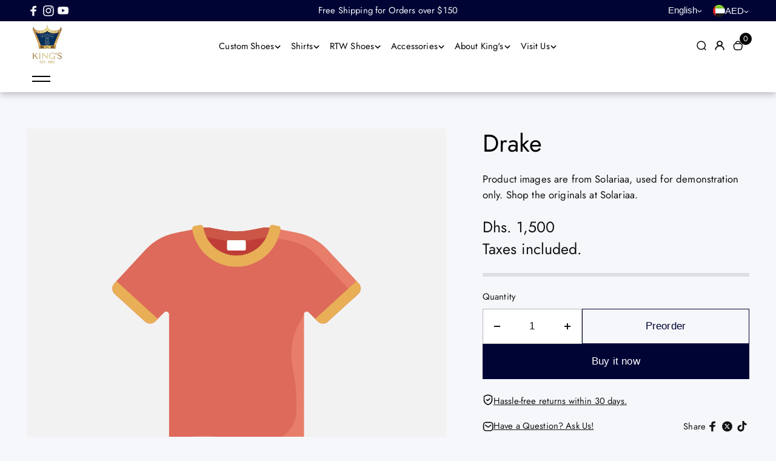

--- FILE ---
content_type: text/html; charset=utf-8
request_url: https://kingstraders.com/products/custom-1385
body_size: 51061
content:
<!doctype html>
<html class="no-js" lang="en" color-mode="light">
  <head>
    <meta charset="utf-8">
    <meta name="color-scheme" content="dark light">
    <meta http-equiv="X-UA-Compatible" content="IE=edge">
    <meta name="viewport" content="width=device-width,initial-scale=1">
    <meta name="theme-color" content="">
    
  
  <meta property="og:site_name" content="KING&#39;S">
  <meta property="og:url" content="https://kingstraders.com/products/custom-1385">
  <meta property="og:title" content="Drake">
  <meta property="og:type" content="product">
  <meta property="og:description" content="Explore our range of highest quality luxurious designer shoes for men and women and luxury shirts from men at Kings. "><meta property="og:price:amount" content="1,500">
    <meta property="og:price:currency" content="AED"><meta name="twitter:card" content="summary_large_image">
  <meta name="twitter:title" content="Drake">
  <meta name="twitter:description" content="Explore our range of highest quality luxurious designer shoes for men and women and luxury shirts from men at Kings. ">
  
<link rel="icon" type="image/png" href="//kingstraders.com/cdn/shop/files/Favicon_-_New_Kings_logo.png?crop=center&height=32&v=1613779505&width=32"><link rel="canonical" href="https://kingstraders.com/products/custom-1385">
    <link rel="preconnect" href="https://cdn.shopify.com" crossorigin><link
        rel="icon"
        type="image/png"
        href="//kingstraders.com/cdn/shop/files/Favicon_-_New_Kings_logo.png?crop=center&height=32&v=1613779505&width=32"
      ><link rel="preconnect" href="https://fonts.shopifycdn.com" crossorigin><title>
      Drake

        &ndash; KING&#39;S</title>

    

    <script>window.performance && window.performance.mark && window.performance.mark('shopify.content_for_header.start');</script><meta name="google-site-verification" content="aL__4HxqzR1EozW-yaHsG3HCA4l2RPbYzlDQqfnQiek">
<meta id="shopify-digital-wallet" name="shopify-digital-wallet" content="/18682177/digital_wallets/dialog">
<link rel="alternate" type="application/json+oembed" href="https://kingstraders.com/products/custom-1385.oembed">
<script async="async" src="/checkouts/internal/preloads.js?locale=en-AE"></script>
<script id="shopify-features" type="application/json">{"accessToken":"43c0ca21994922fa54c427786a14b5dd","betas":["rich-media-storefront-analytics"],"domain":"kingstraders.com","predictiveSearch":true,"shopId":18682177,"locale":"en"}</script>
<script>var Shopify = Shopify || {};
Shopify.shop = "kings-traders.myshopify.com";
Shopify.locale = "en";
Shopify.currency = {"active":"AED","rate":"1.0"};
Shopify.country = "AE";
Shopify.theme = {"name":"Royale -- new colour scheme","id":150558015676,"schema_name":"Desert","schema_version":"1.3.1","theme_store_id":3313,"role":"main"};
Shopify.theme.handle = "null";
Shopify.theme.style = {"id":null,"handle":null};
Shopify.cdnHost = "kingstraders.com/cdn";
Shopify.routes = Shopify.routes || {};
Shopify.routes.root = "/";</script>
<script type="module">!function(o){(o.Shopify=o.Shopify||{}).modules=!0}(window);</script>
<script>!function(o){function n(){var o=[];function n(){o.push(Array.prototype.slice.apply(arguments))}return n.q=o,n}var t=o.Shopify=o.Shopify||{};t.loadFeatures=n(),t.autoloadFeatures=n()}(window);</script>
<script id="shop-js-analytics" type="application/json">{"pageType":"product"}</script>
<script defer="defer" async type="module" src="//kingstraders.com/cdn/shopifycloud/shop-js/modules/v2/client.init-shop-cart-sync_BN7fPSNr.en.esm.js"></script>
<script defer="defer" async type="module" src="//kingstraders.com/cdn/shopifycloud/shop-js/modules/v2/chunk.common_Cbph3Kss.esm.js"></script>
<script defer="defer" async type="module" src="//kingstraders.com/cdn/shopifycloud/shop-js/modules/v2/chunk.modal_DKumMAJ1.esm.js"></script>
<script type="module">
  await import("//kingstraders.com/cdn/shopifycloud/shop-js/modules/v2/client.init-shop-cart-sync_BN7fPSNr.en.esm.js");
await import("//kingstraders.com/cdn/shopifycloud/shop-js/modules/v2/chunk.common_Cbph3Kss.esm.js");
await import("//kingstraders.com/cdn/shopifycloud/shop-js/modules/v2/chunk.modal_DKumMAJ1.esm.js");

  window.Shopify.SignInWithShop?.initShopCartSync?.({"fedCMEnabled":true,"windoidEnabled":true});

</script>
<script>(function() {
  var isLoaded = false;
  function asyncLoad() {
    if (isLoaded) return;
    isLoaded = true;
    var urls = ["https:\/\/c.o-s.io\/40494\/tracker.js?shop=kings-traders.myshopify.com","https:\/\/cdn.shopify.com\/s\/files\/1\/1868\/2177\/t\/18\/assets\/ShoeBtnColor.js?3566\u0026shop=kings-traders.myshopify.com","https:\/\/node1.itoris.com\/dpo\/storefront\/include.js?shop=kings-traders.myshopify.com","https:\/\/chimpstatic.com\/mcjs-connected\/js\/users\/bc77c5b8fd15a9ea4642ec84c\/2b3d5d867d4beea5ec8c6a2f5.js?shop=kings-traders.myshopify.com","https:\/\/shy.elfsight.com\/p\/platform.js?shop=kings-traders.myshopify.com","https:\/\/cdn.nfcube.com\/instafeed-6c6dcc79539785a4d5230e8386a89af4.js?shop=kings-traders.myshopify.com","https:\/\/cdn.shopify.com\/s\/files\/1\/1868\/2177\/t\/56\/assets\/pop_18682177.js?v=1699854588\u0026shop=kings-traders.myshopify.com","https:\/\/a.mailmunch.co\/widgets\/site-1071824-528ad8dd19308c8495dbdb8ed5242b100e94d52d.js?shop=kings-traders.myshopify.com","https:\/\/cdn.hextom.com\/js\/quickannouncementbar.js?shop=kings-traders.myshopify.com"];
    for (var i = 0; i < urls.length; i++) {
      var s = document.createElement('script');
      s.type = 'text/javascript';
      s.async = true;
      s.src = urls[i];
      var x = document.getElementsByTagName('script')[0];
      x.parentNode.insertBefore(s, x);
    }
  };
  if(window.attachEvent) {
    window.attachEvent('onload', asyncLoad);
  } else {
    window.addEventListener('load', asyncLoad, false);
  }
})();</script>
<script id="__st">var __st={"a":18682177,"offset":14400,"reqid":"e9b078af-1ce3-449c-8911-79f12bdb7285-1769909807","pageurl":"kingstraders.com\/products\/custom-1385","u":"d0647ad9eb2f","p":"product","rtyp":"product","rid":3820076957748};</script>
<script>window.ShopifyPaypalV4VisibilityTracking = true;</script>
<script id="captcha-bootstrap">!function(){'use strict';const t='contact',e='account',n='new_comment',o=[[t,t],['blogs',n],['comments',n],[t,'customer']],c=[[e,'customer_login'],[e,'guest_login'],[e,'recover_customer_password'],[e,'create_customer']],r=t=>t.map((([t,e])=>`form[action*='/${t}']:not([data-nocaptcha='true']) input[name='form_type'][value='${e}']`)).join(','),a=t=>()=>t?[...document.querySelectorAll(t)].map((t=>t.form)):[];function s(){const t=[...o],e=r(t);return a(e)}const i='password',u='form_key',d=['recaptcha-v3-token','g-recaptcha-response','h-captcha-response',i],f=()=>{try{return window.sessionStorage}catch{return}},m='__shopify_v',_=t=>t.elements[u];function p(t,e,n=!1){try{const o=window.sessionStorage,c=JSON.parse(o.getItem(e)),{data:r}=function(t){const{data:e,action:n}=t;return t[m]||n?{data:e,action:n}:{data:t,action:n}}(c);for(const[e,n]of Object.entries(r))t.elements[e]&&(t.elements[e].value=n);n&&o.removeItem(e)}catch(o){console.error('form repopulation failed',{error:o})}}const l='form_type',E='cptcha';function T(t){t.dataset[E]=!0}const w=window,h=w.document,L='Shopify',v='ce_forms',y='captcha';let A=!1;((t,e)=>{const n=(g='f06e6c50-85a8-45c8-87d0-21a2b65856fe',I='https://cdn.shopify.com/shopifycloud/storefront-forms-hcaptcha/ce_storefront_forms_captcha_hcaptcha.v1.5.2.iife.js',D={infoText:'Protected by hCaptcha',privacyText:'Privacy',termsText:'Terms'},(t,e,n)=>{const o=w[L][v],c=o.bindForm;if(c)return c(t,g,e,D).then(n);var r;o.q.push([[t,g,e,D],n]),r=I,A||(h.body.append(Object.assign(h.createElement('script'),{id:'captcha-provider',async:!0,src:r})),A=!0)});var g,I,D;w[L]=w[L]||{},w[L][v]=w[L][v]||{},w[L][v].q=[],w[L][y]=w[L][y]||{},w[L][y].protect=function(t,e){n(t,void 0,e),T(t)},Object.freeze(w[L][y]),function(t,e,n,w,h,L){const[v,y,A,g]=function(t,e,n){const i=e?o:[],u=t?c:[],d=[...i,...u],f=r(d),m=r(i),_=r(d.filter((([t,e])=>n.includes(e))));return[a(f),a(m),a(_),s()]}(w,h,L),I=t=>{const e=t.target;return e instanceof HTMLFormElement?e:e&&e.form},D=t=>v().includes(t);t.addEventListener('submit',(t=>{const e=I(t);if(!e)return;const n=D(e)&&!e.dataset.hcaptchaBound&&!e.dataset.recaptchaBound,o=_(e),c=g().includes(e)&&(!o||!o.value);(n||c)&&t.preventDefault(),c&&!n&&(function(t){try{if(!f())return;!function(t){const e=f();if(!e)return;const n=_(t);if(!n)return;const o=n.value;o&&e.removeItem(o)}(t);const e=Array.from(Array(32),(()=>Math.random().toString(36)[2])).join('');!function(t,e){_(t)||t.append(Object.assign(document.createElement('input'),{type:'hidden',name:u})),t.elements[u].value=e}(t,e),function(t,e){const n=f();if(!n)return;const o=[...t.querySelectorAll(`input[type='${i}']`)].map((({name:t})=>t)),c=[...d,...o],r={};for(const[a,s]of new FormData(t).entries())c.includes(a)||(r[a]=s);n.setItem(e,JSON.stringify({[m]:1,action:t.action,data:r}))}(t,e)}catch(e){console.error('failed to persist form',e)}}(e),e.submit())}));const S=(t,e)=>{t&&!t.dataset[E]&&(n(t,e.some((e=>e===t))),T(t))};for(const o of['focusin','change'])t.addEventListener(o,(t=>{const e=I(t);D(e)&&S(e,y())}));const B=e.get('form_key'),M=e.get(l),P=B&&M;t.addEventListener('DOMContentLoaded',(()=>{const t=y();if(P)for(const e of t)e.elements[l].value===M&&p(e,B);[...new Set([...A(),...v().filter((t=>'true'===t.dataset.shopifyCaptcha))])].forEach((e=>S(e,t)))}))}(h,new URLSearchParams(w.location.search),n,t,e,['guest_login'])})(!0,!0)}();</script>
<script integrity="sha256-4kQ18oKyAcykRKYeNunJcIwy7WH5gtpwJnB7kiuLZ1E=" data-source-attribution="shopify.loadfeatures" defer="defer" src="//kingstraders.com/cdn/shopifycloud/storefront/assets/storefront/load_feature-a0a9edcb.js" crossorigin="anonymous"></script>
<script data-source-attribution="shopify.dynamic_checkout.dynamic.init">var Shopify=Shopify||{};Shopify.PaymentButton=Shopify.PaymentButton||{isStorefrontPortableWallets:!0,init:function(){window.Shopify.PaymentButton.init=function(){};var t=document.createElement("script");t.src="https://kingstraders.com/cdn/shopifycloud/portable-wallets/latest/portable-wallets.en.js",t.type="module",document.head.appendChild(t)}};
</script>
<script data-source-attribution="shopify.dynamic_checkout.buyer_consent">
  function portableWalletsHideBuyerConsent(e){var t=document.getElementById("shopify-buyer-consent"),n=document.getElementById("shopify-subscription-policy-button");t&&n&&(t.classList.add("hidden"),t.setAttribute("aria-hidden","true"),n.removeEventListener("click",e))}function portableWalletsShowBuyerConsent(e){var t=document.getElementById("shopify-buyer-consent"),n=document.getElementById("shopify-subscription-policy-button");t&&n&&(t.classList.remove("hidden"),t.removeAttribute("aria-hidden"),n.addEventListener("click",e))}window.Shopify?.PaymentButton&&(window.Shopify.PaymentButton.hideBuyerConsent=portableWalletsHideBuyerConsent,window.Shopify.PaymentButton.showBuyerConsent=portableWalletsShowBuyerConsent);
</script>
<script>
  function portableWalletsCleanup(e){e&&e.src&&console.error("Failed to load portable wallets script "+e.src);var t=document.querySelectorAll("shopify-accelerated-checkout .shopify-payment-button__skeleton, shopify-accelerated-checkout-cart .wallet-cart-button__skeleton"),e=document.getElementById("shopify-buyer-consent");for(let e=0;e<t.length;e++)t[e].remove();e&&e.remove()}function portableWalletsNotLoadedAsModule(e){e instanceof ErrorEvent&&"string"==typeof e.message&&e.message.includes("import.meta")&&"string"==typeof e.filename&&e.filename.includes("portable-wallets")&&(window.removeEventListener("error",portableWalletsNotLoadedAsModule),window.Shopify.PaymentButton.failedToLoad=e,"loading"===document.readyState?document.addEventListener("DOMContentLoaded",window.Shopify.PaymentButton.init):window.Shopify.PaymentButton.init())}window.addEventListener("error",portableWalletsNotLoadedAsModule);
</script>

<script type="module" src="https://kingstraders.com/cdn/shopifycloud/portable-wallets/latest/portable-wallets.en.js" onError="portableWalletsCleanup(this)" crossorigin="anonymous"></script>
<script nomodule>
  document.addEventListener("DOMContentLoaded", portableWalletsCleanup);
</script>

<link id="shopify-accelerated-checkout-styles" rel="stylesheet" media="screen" href="https://kingstraders.com/cdn/shopifycloud/portable-wallets/latest/accelerated-checkout-backwards-compat.css" crossorigin="anonymous">
<style id="shopify-accelerated-checkout-cart">
        #shopify-buyer-consent {
  margin-top: 1em;
  display: inline-block;
  width: 100%;
}

#shopify-buyer-consent.hidden {
  display: none;
}

#shopify-subscription-policy-button {
  background: none;
  border: none;
  padding: 0;
  text-decoration: underline;
  font-size: inherit;
  cursor: pointer;
}

#shopify-subscription-policy-button::before {
  box-shadow: none;
}

      </style>

<script>window.performance && window.performance.mark && window.performance.mark('shopify.content_for_header.end');</script>

    
<style data-shopify>
  @font-face {
  font-family: Jost;
  font-weight: 400;
  font-style: normal;
  font-display: swap;
  src: url("//kingstraders.com/cdn/fonts/jost/jost_n4.d47a1b6347ce4a4c9f437608011273009d91f2b7.woff2") format("woff2"),
       url("//kingstraders.com/cdn/fonts/jost/jost_n4.791c46290e672b3f85c3d1c651ef2efa3819eadd.woff") format("woff");
}

  @font-face {
  font-family: Jost;
  font-weight: 700;
  font-style: normal;
  font-display: swap;
  src: url("//kingstraders.com/cdn/fonts/jost/jost_n7.921dc18c13fa0b0c94c5e2517ffe06139c3615a3.woff2") format("woff2"),
       url("//kingstraders.com/cdn/fonts/jost/jost_n7.cbfc16c98c1e195f46c536e775e4e959c5f2f22b.woff") format("woff");
}

  @font-face {
  font-family: Jost;
  font-weight: 400;
  font-style: italic;
  font-display: swap;
  src: url("//kingstraders.com/cdn/fonts/jost/jost_i4.b690098389649750ada222b9763d55796c5283a5.woff2") format("woff2"),
       url("//kingstraders.com/cdn/fonts/jost/jost_i4.fd766415a47e50b9e391ae7ec04e2ae25e7e28b0.woff") format("woff");
}

  @font-face {
  font-family: Jost;
  font-weight: 700;
  font-style: italic;
  font-display: swap;
  src: url("//kingstraders.com/cdn/fonts/jost/jost_i7.d8201b854e41e19d7ed9b1a31fe4fe71deea6d3f.woff2") format("woff2"),
       url("//kingstraders.com/cdn/fonts/jost/jost_i7.eae515c34e26b6c853efddc3fc0c552e0de63757.woff") format("woff");
}

  @font-face {
  font-family: Jost;
  font-weight: 400;
  font-style: normal;
  font-display: swap;
  src: url("//kingstraders.com/cdn/fonts/jost/jost_n4.d47a1b6347ce4a4c9f437608011273009d91f2b7.woff2") format("woff2"),
       url("//kingstraders.com/cdn/fonts/jost/jost_n4.791c46290e672b3f85c3d1c651ef2efa3819eadd.woff") format("woff");
}

  @font-face {
  font-family: Jost;
  font-weight: 400;
  font-style: italic;
  font-display: swap;
  src: url("//kingstraders.com/cdn/fonts/jost/jost_i4.b690098389649750ada222b9763d55796c5283a5.woff2") format("woff2"),
       url("//kingstraders.com/cdn/fonts/jost/jost_i4.fd766415a47e50b9e391ae7ec04e2ae25e7e28b0.woff") format("woff");
}

</style>

<style data-shopify>
  :root,
    .color-scheme-one{
      --color-background: 245,247,250;
      --color-background-foreground:255,255,255;
      --color-background-card: 0,0,0;
      --color-text-card: 255,255,255;
      --color-text: 18,18,18;
      --color-link: 18,18,18;
      --color-heading-text:0,0,0;

      --color-button-background: 0,4,53;
      --color-button-text: 255,255,255;
      --color-button-border: 0,4,53;
      --color-button-background-hover: var(--color-button-text);
      --color-button-text-hover: var(--color-button-background);
      --color-button-border-hover: var(--color-button-border);

      --color-alternate-button-background: 245,247,250;
      --color-alternate-button-text: 255,255,255;
      --color-alternate-button-border: 255,255,255;
      --color-alternate-button-background-hover: var(--color-alternate-button-text);
      --color-alternate-button-text-hover: var(--color-alternate-button-background);
      --color-alternate-button-border-hover: var(--color-alternate-button-border);

      --color-input-background:255,255,255;
      --color-input-text:18,18,18;
      --color-input-border:182,182,182;
      --color-text-success: 77,124,15;
      --color-background-success:247,254,231;
      --color-text-error: 225,29,72;
      --color-background-error: 255,241,242;

      --color-card-border: 0,0,0;
      --color-divider:var(--color-card-border);
      --color-product-card-border: 222,222,222;
      --color-rating-star: 236,172,35;
      --color-slider-arrow-background:186,140,68;
      --color-slider-arrow:255,255,255;

      --color-media-background: 255,255,255;
      --image-background: var(--color-media-background);


      --color-sale-tag-background:229,0,0;
      --color-sale-tag-text: 255,255,255;
      --color-badge-in-stock-background:0,4,53;
      --color-badge-in-stock-text: 255,255,255;
      --color-badge-sold-out-background:255,217,0;
      --color-badge-sold-out-text: 255,255,255;

      --card-radius:0em;

      --block-card-radius: 0em;

      --button-radius: 0em;

      --input-radius: 0em;
    }
  
    .color-scheme-two{
      --color-background: 222,225,235;
      --color-background-foreground:255,255,255;
      --color-background-card: 255,255,255;
      --color-text-card: 0,0,0;
      --color-text: 18,18,18;
      --color-link: 18,18,18;
      --color-heading-text:0,0,0;

      --color-button-background: 18,18,18;
      --color-button-text: 255,255,255;
      --color-button-border: 18,18,18;
      --color-button-background-hover: var(--color-button-text);
      --color-button-text-hover: var(--color-button-background);
      --color-button-border-hover: var(--color-button-border);

      --color-alternate-button-background: 255,255,255;
      --color-alternate-button-text: 0,0,0;
      --color-alternate-button-border: 255,255,255;
      --color-alternate-button-background-hover: var(--color-alternate-button-text);
      --color-alternate-button-text-hover: var(--color-alternate-button-background);
      --color-alternate-button-border-hover: var(--color-alternate-button-border);

      --color-input-background:239,239,239;
      --color-input-text:18,18,18;
      --color-input-border:239,239,239;
      --color-text-success: 77,124,15;
      --color-background-success:247,254,231;
      --color-text-error: 225,29,72;
      --color-background-error: 255,241,242;

      --color-card-border: 118,112,112;
      --color-divider:var(--color-card-border);
      --color-product-card-border: 0,0,0;
      --color-rating-star: 236,172,35;
      --color-slider-arrow-background:17,18,17;
      --color-slider-arrow:255,255,255;

      --color-media-background: 255,255,255;
      --image-background: var(--color-media-background);


      --color-sale-tag-background:229,0,0;
      --color-sale-tag-text: 255,255,255;
      --color-badge-in-stock-background:69,121,255;
      --color-badge-in-stock-text: 244,244,244;
      --color-badge-sold-out-background:0,0,0;
      --color-badge-sold-out-text: 18,18,18;

      --card-radius:0em;

      --block-card-radius: 0em;

      --button-radius: 0em;

      --input-radius: 0em;
    }
  
    .color-scheme-three{
      --color-background: 0,4,53;
      --color-background-foreground:0,0,0;
      --color-background-card: 5,12,120;
      --color-text-card: 255,255,255;
      --color-text: 245,247,250;
      --color-link: 203,213,225;
      --color-heading-text:245,247,250;

      --color-button-background: 255,255,255;
      --color-button-text: 0,4,53;
      --color-button-border: 11,20,100;
      --color-button-background-hover: var(--color-button-text);
      --color-button-text-hover: var(--color-button-background);
      --color-button-border-hover: var(--color-button-border);

      --color-alternate-button-background: 49,49,49;
      --color-alternate-button-text: 255,255,255;
      --color-alternate-button-border: 255,255,255;
      --color-alternate-button-background-hover: var(--color-alternate-button-text);
      --color-alternate-button-text-hover: var(--color-alternate-button-background);
      --color-alternate-button-border-hover: var(--color-alternate-button-border);

      --color-input-background:255,255,255;
      --color-input-text:49,49,49;
      --color-input-border:255,255,255;
      --color-text-success: 77,124,15;
      --color-background-success:247,254,231;
      --color-text-error: 225,29,72;
      --color-background-error: 255,241,242;

      --color-card-border: 11,20,100;
      --color-divider:var(--color-card-border);
      --color-product-card-border: 255,255,255;
      --color-rating-star: 236,172,35;
      --color-slider-arrow-background:255,255,255;
      --color-slider-arrow:0,0,0;

      --color-media-background: 0,0,0;
      --image-background: var(--color-media-background);


      --color-sale-tag-background:255,142,0;
      --color-sale-tag-text: 255,255,255;
      --color-badge-in-stock-background:151,233,150;
      --color-badge-in-stock-text: 0,0,0;
      --color-badge-sold-out-background:255,218,218;
      --color-badge-sold-out-text: 255,255,255;

      --card-radius:0em;

      --block-card-radius: 0em;

      --button-radius: 0em;

      --input-radius: 0em;
    }
  
    .color-scheme-four{
      --color-background: 0,0,0;
      --color-background-foreground:0,4,53;
      --color-background-card: 255,255,255;
      --color-text-card: 0,4,53;
      --color-text: 245,247,250;
      --color-link: 203,213,225;
      --color-heading-text:245,247,250;

      --color-button-background: 245,247,250;
      --color-button-text: 0,4,53;
      --color-button-border: 0,4,53;
      --color-button-background-hover: var(--color-button-text);
      --color-button-text-hover: var(--color-button-background);
      --color-button-border-hover: var(--color-button-border);

      --color-alternate-button-background: 255,255,255;
      --color-alternate-button-text: 0,4,53;
      --color-alternate-button-border: 0,4,53;
      --color-alternate-button-background-hover: var(--color-alternate-button-text);
      --color-alternate-button-text-hover: var(--color-alternate-button-background);
      --color-alternate-button-border-hover: var(--color-alternate-button-border);

      --color-input-background:255,255,255;
      --color-input-text:18,18,18;
      --color-input-border:0,0,0;
      --color-text-success: 77,124,15;
      --color-background-success:247,254,231;
      --color-text-error: 225,29,72;
      --color-background-error: 255,241,242;

      --color-card-border: 2,7,79;
      --color-divider:var(--color-card-border);
      --color-product-card-border: 186,140,68;
      --color-rating-star: 236,172,35;
      --color-slider-arrow-background:186,140,68;
      --color-slider-arrow:255,255,255;

      --color-media-background: 0,4,53;
      --image-background: var(--color-media-background);


      --color-sale-tag-background:255,142,0;
      --color-sale-tag-text: 255,255,255;
      --color-badge-in-stock-background:151,233,150;
      --color-badge-in-stock-text: 186,140,68;
      --color-badge-sold-out-background:255,218,218;
      --color-badge-sold-out-text: 255,255,255;

      --card-radius:0em;

      --block-card-radius: 0em;

      --button-radius: 0em;

      --input-radius: 0em;
    }
  
    .color-scheme-five{
      --color-background: 255,255,255;
      --color-background-foreground:0,4,53;
      --color-background-card: 0,4,53;
      --color-text-card: 255,255,255;
      --color-text: 0,0,0;
      --color-link: 18,18,18;
      --color-heading-text:0,0,0;

      --color-button-background: 0,4,53;
      --color-button-text: 255,255,255;
      --color-button-border: 0,4,53;
      --color-button-background-hover: var(--color-button-text);
      --color-button-text-hover: var(--color-button-background);
      --color-button-border-hover: var(--color-button-border);

      --color-alternate-button-background: 231,231,231;
      --color-alternate-button-text: 0,4,53;
      --color-alternate-button-border: 231,231,231;
      --color-alternate-button-background-hover: var(--color-alternate-button-text);
      --color-alternate-button-text-hover: var(--color-alternate-button-background);
      --color-alternate-button-border-hover: var(--color-alternate-button-border);

      --color-input-background:255,255,255;
      --color-input-text:18,18,18;
      --color-input-border:18,18,18;
      --color-text-success: 77,124,15;
      --color-background-success:247,254,231;
      --color-text-error: 225,29,72;
      --color-background-error: 255,241,242;

      --color-card-border: 221,221,221;
      --color-divider:var(--color-card-border);
      --color-product-card-border: 203,213,225;
      --color-rating-star: 236,172,35;
      --color-slider-arrow-background:17,18,17;
      --color-slider-arrow:18,18,18;

      --color-media-background: 0,4,53;
      --image-background: var(--color-media-background);


      --color-sale-tag-background:255,142,0;
      --color-sale-tag-text: 255,255,255;
      --color-badge-in-stock-background:4,11,102;
      --color-badge-in-stock-text: 0,0,0;
      --color-badge-sold-out-background:225,29,72;
      --color-badge-sold-out-text: 255,255,255;

      --card-radius:0em;

      --block-card-radius: 0em;

      --button-radius: 0em;

      --input-radius: 0em;
    }
  
    .color-scheme-scheme-707fd350-6c04-4861-b95a-663461dbd81a{
      --color-background: 0,4,53;
      --color-background-foreground:0,0,0;
      --color-background-card: 27,29,35;
      --color-text-card: 245,247,250;
      --color-text: 245,247,250;
      --color-link: 245,247,250;
      --color-heading-text:245,247,250;

      --color-button-background: 0,4,53;
      --color-button-text: 245,247,250;
      --color-button-border: 0,0,0;
      --color-button-background-hover: var(--color-button-text);
      --color-button-text-hover: var(--color-button-background);
      --color-button-border-hover: var(--color-button-border);

      --color-alternate-button-background: 255,255,255;
      --color-alternate-button-text: 0,4,53;
      --color-alternate-button-border: 0,4,53;
      --color-alternate-button-background-hover: var(--color-alternate-button-text);
      --color-alternate-button-text-hover: var(--color-alternate-button-background);
      --color-alternate-button-border-hover: var(--color-alternate-button-border);

      --color-input-background:255,255,255;
      --color-input-text:18,18,18;
      --color-input-border:18,18,18;
      --color-text-success: 77,124,15;
      --color-background-success:247,254,231;
      --color-text-error: 225,29,72;
      --color-background-error: 255,241,242;

      --color-card-border: 65,53,42;
      --color-divider:var(--color-card-border);
      --color-product-card-border: 0,4,53;
      --color-rating-star: 236,172,35;
      --color-slider-arrow-background:255,255,255;
      --color-slider-arrow:0,0,0;

      --color-media-background: 0,0,0;
      --image-background: var(--color-media-background);


      --color-sale-tag-background:255,142,0;
      --color-sale-tag-text: 255,255,255;
      --color-badge-in-stock-background:151,233,150;
      --color-badge-in-stock-text: 0,0,0;
      --color-badge-sold-out-background:255,218,218;
      --color-badge-sold-out-text: 255,255,255;

      --card-radius:0em;

      --block-card-radius: 0em;

      --button-radius: 0em;

      --input-radius: 0em;
    }
  
    .color-scheme-scheme-21e0af83-5226-4a42-8885-f0a80bd87a74{
      --color-background: 255,255,255;
      --color-background-foreground:0,0,0;
      --color-background-card: 255,252,252;
      --color-text-card: 0,0,0;
      --color-text: 255,255,255;
      --color-link: 255,255,255;
      --color-heading-text:255,255,255;

      --color-button-background: 0,4,53;
      --color-button-text: 255,255,255;
      --color-button-border: 0,4,53;
      --color-button-background-hover: var(--color-button-text);
      --color-button-text-hover: var(--color-button-background);
      --color-button-border-hover: var(--color-button-border);

      --color-alternate-button-background: 255,255,255;
      --color-alternate-button-text: 0,0,0;
      --color-alternate-button-border: 231,231,231;
      --color-alternate-button-background-hover: var(--color-alternate-button-text);
      --color-alternate-button-text-hover: var(--color-alternate-button-background);
      --color-alternate-button-border-hover: var(--color-alternate-button-border);

      --color-input-background:255,255,255;
      --color-input-text:18,18,18;
      --color-input-border:18,18,18;
      --color-text-success: 77,124,15;
      --color-background-success:247,254,231;
      --color-text-error: 225,29,72;
      --color-background-error: 255,241,242;

      --color-card-border: 0,0,0;
      --color-divider:var(--color-card-border);
      --color-product-card-border: 0,0,0;
      --color-rating-star: 236,172,35;
      --color-slider-arrow-background:255,255,255;
      --color-slider-arrow:0,0,0;

      --color-media-background: 0,0,0;
      --image-background: var(--color-media-background);


      --color-sale-tag-background:255,142,0;
      --color-sale-tag-text: 255,255,255;
      --color-badge-in-stock-background:151,233,150;
      --color-badge-in-stock-text: 0,0,0;
      --color-badge-sold-out-background:255,218,218;
      --color-badge-sold-out-text: 225,29,72;

      --card-radius:0em;

      --block-card-radius: 0em;

      --button-radius: 0em;

      --input-radius: 0em;
    }
  
    .color-scheme-scheme-46c40998-bf14-493b-bfc3-629edab5e448{
      --color-background: 97,55,26;
      --color-background-foreground:234,234,234;
      --color-background-card: 242,235,235;
      --color-text-card: 255,255,255;
      --color-text: 255,255,255;
      --color-link: 255,255,255;
      --color-heading-text:255,255,255;

      --color-button-background: 18,18,18;
      --color-button-text: 255,255,255;
      --color-button-border: 18,18,18;
      --color-button-background-hover: var(--color-button-text);
      --color-button-text-hover: var(--color-button-background);
      --color-button-border-hover: var(--color-button-border);

      --color-alternate-button-background: 255,255,255;
      --color-alternate-button-text: 0,0,0;
      --color-alternate-button-border: 231,231,231;
      --color-alternate-button-background-hover: var(--color-alternate-button-text);
      --color-alternate-button-text-hover: var(--color-alternate-button-background);
      --color-alternate-button-border-hover: var(--color-alternate-button-border);

      --color-input-background:255,255,255;
      --color-input-text:18,18,18;
      --color-input-border:18,18,18;
      --color-text-success: 77,124,15;
      --color-background-success:247,254,231;
      --color-text-error: 225,29,72;
      --color-background-error: 255,241,242;

      --color-card-border: 203,87,72;
      --color-divider:var(--color-card-border);
      --color-product-card-border: 0,0,0;
      --color-rating-star: 236,172,35;
      --color-slider-arrow-background:0,0,0;
      --color-slider-arrow:255,255,255;

      --color-media-background: 234,234,234;
      --image-background: var(--color-media-background);


      --color-sale-tag-background:255,142,0;
      --color-sale-tag-text: 255,255,255;
      --color-badge-in-stock-background:151,233,150;
      --color-badge-in-stock-text: 0,0,0;
      --color-badge-sold-out-background:255,218,218;
      --color-badge-sold-out-text: 225,29,72;

      --card-radius:0em;

      --block-card-radius: 0em;

      --button-radius: 0em;

      --input-radius: 0em;
    }
  
    .color-scheme-scheme-acf0ea47-e91d-475c-912e-1ce7dca61be5{
      --color-background: 150,17,17;
      --color-background-foreground:234,234,234;
      --color-background-card: 242,235,235;
      --color-text-card: 255,255,255;
      --color-text: 255,255,255;
      --color-link: 255,255,255;
      --color-heading-text:255,255,255;

      --color-button-background: 18,18,18;
      --color-button-text: 255,255,255;
      --color-button-border: 18,18,18;
      --color-button-background-hover: var(--color-button-text);
      --color-button-text-hover: var(--color-button-background);
      --color-button-border-hover: var(--color-button-border);

      --color-alternate-button-background: 255,255,255;
      --color-alternate-button-text: 0,0,0;
      --color-alternate-button-border: 231,231,231;
      --color-alternate-button-background-hover: var(--color-alternate-button-text);
      --color-alternate-button-text-hover: var(--color-alternate-button-background);
      --color-alternate-button-border-hover: var(--color-alternate-button-border);

      --color-input-background:255,255,255;
      --color-input-text:18,18,18;
      --color-input-border:18,18,18;
      --color-text-success: 77,124,15;
      --color-background-success:247,254,231;
      --color-text-error: 225,29,72;
      --color-background-error: 255,241,242;

      --color-card-border: 203,87,72;
      --color-divider:var(--color-card-border);
      --color-product-card-border: 0,0,0;
      --color-rating-star: 236,172,35;
      --color-slider-arrow-background:69,121,255;
      --color-slider-arrow:255,255,255;

      --color-media-background: 234,234,234;
      --image-background: var(--color-media-background);


      --color-sale-tag-background:255,142,0;
      --color-sale-tag-text: 255,255,255;
      --color-badge-in-stock-background:151,233,150;
      --color-badge-in-stock-text: 0,0,0;
      --color-badge-sold-out-background:255,218,218;
      --color-badge-sold-out-text: 225,29,72;

      --card-radius:0em;

      --block-card-radius: 0em;

      --button-radius: 0em;

      --input-radius: 0em;
    }
  
    .color-scheme-scheme-06c9bd7d-1faf-4118-b2b9-e8929b27146c{
      --color-background: 37,31,25;
      --color-background-foreground:37,31,25;
      --color-background-card: 242,235,235;
      --color-text-card: 255,255,255;
      --color-text: 228,225,225;
      --color-link: 18,18,18;
      --color-heading-text:228,225,225;

      --color-button-background: 18,18,18;
      --color-button-text: 255,255,255;
      --color-button-border: 18,18,18;
      --color-button-background-hover: var(--color-button-text);
      --color-button-text-hover: var(--color-button-background);
      --color-button-border-hover: var(--color-button-border);

      --color-alternate-button-background: 255,255,255;
      --color-alternate-button-text: 0,0,0;
      --color-alternate-button-border: 231,231,231;
      --color-alternate-button-background-hover: var(--color-alternate-button-text);
      --color-alternate-button-text-hover: var(--color-alternate-button-background);
      --color-alternate-button-border-hover: var(--color-alternate-button-border);

      --color-input-background:255,255,255;
      --color-input-text:18,18,18;
      --color-input-border:18,18,18;
      --color-text-success: 77,124,15;
      --color-background-success:247,254,231;
      --color-text-error: 225,29,72;
      --color-background-error: 255,241,242;

      --color-card-border: 203,87,72;
      --color-divider:var(--color-card-border);
      --color-product-card-border: 0,0,0;
      --color-rating-star: 236,172,35;
      --color-slider-arrow-background:54,45,37;
      --color-slider-arrow:255,255,255;

      --color-media-background: 37,31,25;
      --image-background: var(--color-media-background);


      --color-sale-tag-background:255,142,0;
      --color-sale-tag-text: 255,255,255;
      --color-badge-in-stock-background:151,233,150;
      --color-badge-in-stock-text: 0,0,0;
      --color-badge-sold-out-background:255,218,218;
      --color-badge-sold-out-text: 225,29,72;

      --card-radius:0em;

      --block-card-radius: 0em;

      --button-radius: 0em;

      --input-radius: 0em;
    }
  
    .color-scheme-scheme-5e15252b-be8e-43db-8645-f74830a79cf6{
      --color-background: 255,255,255;
      --color-background-foreground:255,255,255;
      --color-background-card: 186,140,68;
      --color-text-card: 18,18,18;
      --color-text: 255,255,255;
      --color-link: 18,18,18;
      --color-heading-text:255,255,255;

      --color-button-background: 244,244,244;
      --color-button-text: 18,18,18;
      --color-button-border: 18,18,18;
      --color-button-background-hover: var(--color-button-text);
      --color-button-text-hover: var(--color-button-background);
      --color-button-border-hover: var(--color-button-border);

      --color-alternate-button-background: 255,255,255;
      --color-alternate-button-text: 0,0,0;
      --color-alternate-button-border: 231,231,231;
      --color-alternate-button-background-hover: var(--color-alternate-button-text);
      --color-alternate-button-text-hover: var(--color-alternate-button-background);
      --color-alternate-button-border-hover: var(--color-alternate-button-border);

      --color-input-background:255,255,255;
      --color-input-text:18,18,18;
      --color-input-border:182,182,182;
      --color-text-success: 77,124,15;
      --color-background-success:247,254,231;
      --color-text-error: 225,29,72;
      --color-background-error: 255,241,242;

      --color-card-border: 209,209,209;
      --color-divider:var(--color-card-border);
      --color-product-card-border: 0,0,0;
      --color-rating-star: 236,172,35;
      --color-slider-arrow-background:0,0,0;
      --color-slider-arrow:255,255,255;

      --color-media-background: 255,255,255;
      --image-background: var(--color-media-background);


      --color-sale-tag-background:255,142,0;
      --color-sale-tag-text: 255,255,255;
      --color-badge-in-stock-background:151,233,150;
      --color-badge-in-stock-text: 0,0,0;
      --color-badge-sold-out-background:255,218,218;
      --color-badge-sold-out-text: 225,29,72;

      --card-radius:0em;

      --block-card-radius: 0em;

      --button-radius: 0em;

      --input-radius: 0em;
    }
  
    .color-scheme-scheme-2aa684b4-f0a4-4989-af01-d786c34b3a7b{
      --color-background: 222,225,235;
      --color-background-foreground:0,0,255;
      --color-background-card: 27,29,35;
      --color-text-card: 255,255,255;
      --color-text: 0,0,0;
      --color-link: 69,121,255;
      --color-heading-text:0,0,0;

      --color-button-background: 0,0,0;
      --color-button-text: 255,255,255;
      --color-button-border: 0,0,0;
      --color-button-background-hover: var(--color-button-text);
      --color-button-text-hover: var(--color-button-background);
      --color-button-border-hover: var(--color-button-border);

      --color-alternate-button-background: 255,255,255;
      --color-alternate-button-text: 0,0,0;
      --color-alternate-button-border: 0,0,0;
      --color-alternate-button-background-hover: var(--color-alternate-button-text);
      --color-alternate-button-text-hover: var(--color-alternate-button-background);
      --color-alternate-button-border-hover: var(--color-alternate-button-border);

      --color-input-background:255,255,255;
      --color-input-text:18,18,18;
      --color-input-border:182,182,182;
      --color-text-success: 77,124,15;
      --color-background-success:247,254,231;
      --color-text-error: 225,29,72;
      --color-background-error: 255,241,242;

      --color-card-border: 0,0,0;
      --color-divider:var(--color-card-border);
      --color-product-card-border: 222,222,222;
      --color-rating-star: 236,172,35;
      --color-slider-arrow-background:0,0,0;
      --color-slider-arrow:255,255,255;

      --color-media-background: 0,0,255;
      --image-background: var(--color-media-background);


      --color-sale-tag-background:229,0,0;
      --color-sale-tag-text: 255,255,255;
      --color-badge-in-stock-background:69,121,255;
      --color-badge-in-stock-text: 255,255,255;
      --color-badge-sold-out-background:255,217,0;
      --color-badge-sold-out-text: 0,0,0;

      --card-radius:0em;

      --block-card-radius: 0em;

      --button-radius: 0em;

      --input-radius: 0em;
    }
  
    .color-scheme-scheme-9e0e199c-07c8-4c6b-a298-8e218b7c97cc{
      --color-background: 245,245,245;
      --color-background-foreground:255,255,255;
      --color-background-card: 255,255,255;
      --color-text-card: 255,255,255;
      --color-text: 0,0,0;
      --color-link: 186,140,68;
      --color-heading-text:186,140,68;

      --color-button-background: 186,140,68;
      --color-button-text: 255,255,255;
      --color-button-border: 186,140,68;
      --color-button-background-hover: var(--color-button-text);
      --color-button-text-hover: var(--color-button-background);
      --color-button-border-hover: var(--color-button-border);

      --color-alternate-button-background: 255,255,255;
      --color-alternate-button-text: 186,140,68;
      --color-alternate-button-border: 186,140,68;
      --color-alternate-button-background-hover: var(--color-alternate-button-text);
      --color-alternate-button-text-hover: var(--color-alternate-button-background);
      --color-alternate-button-border-hover: var(--color-alternate-button-border);

      --color-input-background:255,255,255;
      --color-input-text:18,18,18;
      --color-input-border:182,182,182;
      --color-text-success: 77,124,15;
      --color-background-success:247,254,231;
      --color-text-error: 225,29,72;
      --color-background-error: 255,241,242;

      --color-card-border: 0,0,0;
      --color-divider:var(--color-card-border);
      --color-product-card-border: 222,222,222;
      --color-rating-star: 236,172,35;
      --color-slider-arrow-background:186,140,68;
      --color-slider-arrow:255,255,255;

      --color-media-background: 255,255,255;
      --image-background: var(--color-media-background);


      --color-sale-tag-background:229,0,0;
      --color-sale-tag-text: 255,255,255;
      --color-badge-in-stock-background:69,121,255;
      --color-badge-in-stock-text: 255,255,255;
      --color-badge-sold-out-background:255,217,0;
      --color-badge-sold-out-text: 0,0,0;

      --card-radius:0em;

      --block-card-radius: 0em;

      --button-radius: 0em;

      --input-radius: 0em;
    }
  
    .color-scheme-scheme-f0252780-5d7d-4d17-aff4-9a2560a09593{
      --color-background: 255,255,255;
      --color-background-foreground:255,255,255;
      --color-background-card: 255,255,255;
      --color-text-card: 255,255,255;
      --color-text: 255,255,255;
      --color-link: 186,140,68;
      --color-heading-text:255,255,255;

      --color-button-background: 186,140,68;
      --color-button-text: 255,255,255;
      --color-button-border: 186,140,68;
      --color-button-background-hover: var(--color-button-text);
      --color-button-text-hover: var(--color-button-background);
      --color-button-border-hover: var(--color-button-border);

      --color-alternate-button-background: 255,255,255;
      --color-alternate-button-text: 186,140,68;
      --color-alternate-button-border: 186,140,68;
      --color-alternate-button-background-hover: var(--color-alternate-button-text);
      --color-alternate-button-text-hover: var(--color-alternate-button-background);
      --color-alternate-button-border-hover: var(--color-alternate-button-border);

      --color-input-background:255,255,255;
      --color-input-text:18,18,18;
      --color-input-border:182,182,182;
      --color-text-success: 77,124,15;
      --color-background-success:247,254,231;
      --color-text-error: 225,29,72;
      --color-background-error: 255,241,242;

      --color-card-border: 0,0,0;
      --color-divider:var(--color-card-border);
      --color-product-card-border: 222,222,222;
      --color-rating-star: 236,172,35;
      --color-slider-arrow-background:186,140,68;
      --color-slider-arrow:255,255,255;

      --color-media-background: 255,255,255;
      --image-background: var(--color-media-background);


      --color-sale-tag-background:229,0,0;
      --color-sale-tag-text: 255,255,255;
      --color-badge-in-stock-background:69,121,255;
      --color-badge-in-stock-text: 255,255,255;
      --color-badge-sold-out-background:255,217,0;
      --color-badge-sold-out-text: 0,0,0;

      --card-radius:0em;

      --block-card-radius: 0em;

      --button-radius: 0em;

      --input-radius: 0em;
    }
  
    .color-scheme-scheme-28d42e7c-df9d-4219-9c4e-90ab3815b457{
      --color-background: 255,255,255;
      --color-background-foreground:255,255,255;
      --color-background-card: 255,255,255;
      --color-text-card: 255,255,255;
      --color-text: 0,0,0;
      --color-link: 186,140,68;
      --color-heading-text:0,0,0;

      --color-button-background: 186,140,68;
      --color-button-text: 255,255,255;
      --color-button-border: 186,140,68;
      --color-button-background-hover: var(--color-button-text);
      --color-button-text-hover: var(--color-button-background);
      --color-button-border-hover: var(--color-button-border);

      --color-alternate-button-background: 255,255,255;
      --color-alternate-button-text: 186,140,68;
      --color-alternate-button-border: 186,140,68;
      --color-alternate-button-background-hover: var(--color-alternate-button-text);
      --color-alternate-button-text-hover: var(--color-alternate-button-background);
      --color-alternate-button-border-hover: var(--color-alternate-button-border);

      --color-input-background:255,255,255;
      --color-input-text:18,18,18;
      --color-input-border:182,182,182;
      --color-text-success: 77,124,15;
      --color-background-success:247,254,231;
      --color-text-error: 225,29,72;
      --color-background-error: 255,241,242;

      --color-card-border: 0,0,0;
      --color-divider:var(--color-card-border);
      --color-product-card-border: 222,222,222;
      --color-rating-star: 236,172,35;
      --color-slider-arrow-background:186,140,68;
      --color-slider-arrow:255,255,255;

      --color-media-background: 255,255,255;
      --image-background: var(--color-media-background);


      --color-sale-tag-background:229,0,0;
      --color-sale-tag-text: 255,255,255;
      --color-badge-in-stock-background:69,121,255;
      --color-badge-in-stock-text: 255,255,255;
      --color-badge-sold-out-background:255,217,0;
      --color-badge-sold-out-text: 0,0,0;

      --card-radius:0em;

      --block-card-radius: 0em;

      --button-radius: 0em;

      --input-radius: 0em;
    }
  
</style>
<style data-shopify>
  :root{
      /*========== Section Spacing ==========*/
      --section-top-space: 80px;
      --section-bottom-space: 80px;

      --color-background-header: 255 255 255;
      --color-text-header: 0 0 0;
      --color-text-header-hover: 0 0 0;
      --color-background-submenu: 255 255 255;
      --color-text-submenu:0 0 0;
      --color-text-submenu-hover: 73 73 73;
      --color-header-transparent:0 0 0;
      --heading-bottom-space: 26px;
      --color-cart-bubble-background:  0 0 0;
      --color-cart-bubble-text:  255 255 255;

      --media-landscape: 75%;
      --media-square: 100%;
      --media-portrait: 135%;
      --media-ratio: 100%;

      --container-padding: 20px;
      --container-width: 1660px;
      --scrollbar-width: 8px;
      --font-family-body: Jost,sans-serif;
      --font-weight-body: 400;
      --font-style-body: normal;
      --font-line-height-body: 1.6;
      --font-scale-body: 1.05;
      --font-letter-spacing-body:0.01em;
      --font-family-heading: Jost,sans-serif;
      --font-weight-heading: 400;
      --font-style-heading: normal;
      --font-line-height-heading: 1.2;
      --font-scale-heading: 1.0;
      --font-letter-spacing-heading: 0em;

      --text-size-xlarge: calc(var(--font-scale-body) * 20px);
      --text-size-large: calc(var(--font-scale-body) * 18px);
      --text-size-medium: calc(var(--font-scale-body) * 16px);
      --text-size-base: calc(var(--font-scale-body) * 14px);
      --text-size-small: calc(var(--font-scale-body) * 12px);
      --text-size-xsmall: calc(var(--font-scale-body) * 10px);

      --font-family-menu:var(--font-family-body);
      --font-size-menu: calc(var(--font-scale-body) * 14px);
      --font-weight-menu: var(--font-weight-body);

      --color-text-drawer: 23 23 23;
      --color-background-drawer: 255 255 255;
      --color-button-background-drawer: 23 23 23;
      --color-button-text-drawer: 255 255 255;
      --color-overlay-background: 23 23 23;
      --color-overlay-opacity: 0.7;

  }
  
  
  
</style>

    <link href="//kingstraders.com/cdn/shop/t/74/assets/swiper.css?v=147350667925548173411766725033" rel="stylesheet" type="text/css" media="all" />
<link href="//kingstraders.com/cdn/shop/t/74/assets/base.css?v=43200964546707152461766725033" rel="stylesheet" type="text/css" media="all" />
<link href="//kingstraders.com/cdn/shop/t/74/assets/parallax-min.css?v=147161673224174076941766725033" rel="stylesheet" type="text/css" media="all" />
<link href="//kingstraders.com/cdn/shop/t/74/assets/theme.css?v=59814508800691480691766725033" rel="stylesheet" type="text/css" media="all" />

<link href="//kingstraders.com/cdn/shop/t/74/assets/country-flag.css?v=122574272260060239391766725033" rel="stylesheet" type="text/css" media="all" />
<link href="//kingstraders.com/cdn/shop/t/74/assets/testimonial.css?v=56217102631918176791767079143" rel="stylesheet" type="text/css" media="all" />
<link href="//kingstraders.com/cdn/shop/t/74/assets/custom.css?v=144701442396476375821767088229" rel="stylesheet" type="text/css" media="all" />
<link href="//kingstraders.com/cdn/shop/t/74/assets/cart.css?v=46744931846808567891766725033" rel="stylesheet" type="text/css" media="all" />

<link href="//kingstraders.com/cdn/shop/t/74/assets/swiper.css?v=147350667925548173411766725033" rel="stylesheet" type="text/css" media="all" />
<link href="//kingstraders.com/cdn/shop/t/74/assets/parallax-min.css?v=147161673224174076941766725033" rel="stylesheet" type="text/css" media="all" />
<link href="//kingstraders.com/cdn/shop/t/74/assets/base.css?v=43200964546707152461766725033" rel="stylesheet" type="text/css" media="all" />
<link href="//kingstraders.com/cdn/shop/t/74/assets/theme.css?v=59814508800691480691766725033" rel="stylesheet" type="text/css" media="all" />
<link href="//kingstraders.com/cdn/shop/t/74/assets/cart.css?v=46744931846808567891766725033" rel="stylesheet" type="text/css" media="all" />

<link href="//kingstraders.com/cdn/shop/t/74/assets/country-flag.css?v=122574272260060239391766725033" rel="stylesheet" type="text/css" media="all" />
<link href="//kingstraders.com/cdn/shop/t/74/assets/testimonial.css?v=56217102631918176791767079143" rel="stylesheet" type="text/css" media="all" />
<link href="//kingstraders.com/cdn/shop/t/74/assets/custom.css?v=144701442396476375821767088229" rel="stylesheet" type="text/css" media="all" />

  <link rel="stylesheet" href="https://cdn.shopify.com/shopifycloud/model-viewer-ui/assets/v1.0/model-viewer-ui.css">

<script>
  window.routes = {
    cart_add_url: '/cart/add',
    cart_change_url: '/cart/change',
    cart_update_url: '/cart/update',
    cart_url: '/cart',
    predictive_search_url:'/search/suggest'

  };
   window.variantStrings = {
    addToCart: `Add to cart`,
    soldOut: `Sold out`,
    unavailable: `Sold out`,
    unavailable_with_option: `[value] - Unavailable`
}
  const currencyRate = ``;
  const shippingmessage = ``;
  const shippingsuccessmessage = ``;
  const shippingStatus =true;
  
  const ON_CHANGE_DEBOUNCE_TIMER = 300;
  const PUB_SUB_EVENTS = {
    cartUpdate: 'cart-update',
    quantityUpdate: 'quantity-update',
    variantChange: 'variant-change',
    cartError: 'cart-error',
  };
</script>
<script type="text/javascript" src="//kingstraders.com/cdn/shop/t/74/assets/swiper.js?v=139125889345051176041766725033" defer="defer"></script>
<script type="text/javascript" src="//kingstraders.com/cdn/shop/t/74/assets/pubsub.js?v=158357773527763999511766725033" defer="defer"></script>
<script type="text/javascript" src="//kingstraders.com/cdn/shop/t/74/assets/product-form.js?v=70325569929136063071766725033" defer="defer"></script>
<script type="text/javascript" src="//kingstraders.com/cdn/shop/t/74/assets/theme.js?v=8497861043558103311766725033" defer="defer"></script>
<script type="text/javascript" src="//kingstraders.com/cdn/shop/t/74/assets/cart-drawer.js?v=182903146688843126191766725033" defer></script>
<script type="text/javascript" src="//kingstraders.com/cdn/shop/t/74/assets/cart.js?v=47821607655854334671766725033" defer></script>
<script src="//kingstraders.com/cdn/shop/t/74/assets/vimeo-player.js?v=16688767822142665341766725033" defer></script>
<script type="module" src="//kingstraders.com/cdn/shop/t/74/assets/photoswipe.js?v=22793046436587674111766725033" async></script>
<script type="module" src="//kingstraders.com/cdn/shop/t/74/assets/photoswipe-lightbox.js?v=87286428833137713051766725033" async></script>

<link
        rel="preload"
        as="font"
        href="//kingstraders.com/cdn/fonts/jost/jost_n4.d47a1b6347ce4a4c9f437608011273009d91f2b7.woff2"
        type="font/woff2"
        crossorigin
      ><link
        rel="preload"
        as="font"
        href="//kingstraders.com/cdn/fonts/jost/jost_n4.d47a1b6347ce4a4c9f437608011273009d91f2b7.woff2"
        type="font/woff2"
        crossorigin
      ><link href="//kingstraders.com/cdn/shop/t/74/assets/kings-trader-style.css?v=70672622573307328081768993013" rel="stylesheet" type="text/css" media="all" />

    <script>
      document.documentElement.className = document.documentElement.className.replace('no-js', 'js');
      if (Shopify.designMode) {
        document.documentElement.classList.add('shopify-design-mode');
      }
    </script>
    <script src="https://code.jquery.com/jquery-3.4.1.js" integrity="sha256-WpOohJOqMqqyKL9FccASB9O0KwACQJpFTUBLTYOVvVU="crossorigin="anonymous"></script>
    <script  src="https://ajax.googleapis.com/ajax/libs/jquery/3.7.1/jquery.min.js"></script>
  <script type="text/javascript">
  window.Pop = window.Pop || {};
  window.Pop.common = window.Pop.common || {};
  window.Pop.common.shop = {
    permanent_domain: 'kings-traders.myshopify.com',
    currency: "AED",
    money_format: "\u003cspan class=money\u003eDhs. {{amount_no_decimals}}",
    id: 18682177
  };
  

  window.Pop.common.template = 'product';
  window.Pop.common.cart = {};
  window.Pop.common.vapid_public_key = "BJuXCmrtTK335SuczdNVYrGVtP_WXn4jImChm49st7K7z7e8gxSZUKk4DhUpk8j2Xpiw5G4-ylNbMKLlKkUEU98=";
  window.Pop.global_config = {"asset_urls":{"loy":{},"rev":{},"pu":{"init_js":null},"widgets":{"init_js":"https:\/\/cdn.shopify.com\/s\/files\/1\/0194\/1736\/6592\/t\/1\/assets\/ba_widget_init.js?v=1743185715","modal_js":"https:\/\/cdn.shopify.com\/s\/files\/1\/0194\/1736\/6592\/t\/1\/assets\/ba_widget_modal.js?v=1728041538","modal_css":"https:\/\/cdn.shopify.com\/s\/files\/1\/0194\/1736\/6592\/t\/1\/assets\/ba_widget_modal.css?v=1654723622"},"forms":{},"global":{"helper_js":"https:\/\/cdn.shopify.com\/s\/files\/1\/0194\/1736\/6592\/t\/1\/assets\/ba_pop_tracking.js?v=1704919189"}},"proxy_paths":{"pop":"\/apps\/ba-pop","app_metrics":"\/apps\/ba-pop\/app_metrics","push_subscription":"\/apps\/ba-pop\/push"},"aat":["pop"],"pv":false,"sts":false,"bam":true,"batc":true,"base_money_format":"\u003cspan class=money\u003eDhs. {{amount_no_decimals}}","online_store_version":2,"loy_js_api_enabled":false,"shop":{"id":18682177,"name":"KING'S","domain":"kingstraders.com"}};
  window.Pop.widgets_config = {"id":138079,"active":false,"frequency_limit_amount":10,"frequency_limit_time_unit":"days","background_image":{"position":"left","widget_background_preview_url":"https:\/\/activestorage-public.s3.us-west-2.amazonaws.com\/gstjbib8sbz6a6otz8lr2g8i7agu"},"initial_state":{"body":"Sign up and unlock your instant discount","title":"Get 10% off your First Order","cta_text":"Claim Discount","show_email":"true","action_text":"Saving...","footer_text":"You are signing up to receive communication via email and can unsubscribe at any time.","dismiss_text":"No thanks","email_placeholder":"Email Address","phone_placeholder":"Phone Number"},"success_state":{"body":"Thanks for subscribing. Copy your discount code and apply to your next order.","title":"Discount Unlocked 🎉","cta_text":"Continue Shopping","cta_action":"dismiss","redirect_url":"","open_url_new_tab":"false"},"closed_state":{"action":"close_widget","font_size":"20","action_text":"GET 10% OFF","display_offset":"300","display_position":"left"},"error_state":{"submit_error":"Sorry, please try again later","invalid_email":"Please enter valid email address!","error_subscribing":"Error subscribing, try again later","already_registered":"You have already registered","invalid_phone_number":"Please enter valid phone number!"},"trigger":{"action":"on_timer","delay_in_seconds":"0"},"colors":{"link_color":"#4FC3F7","sticky_bar_bg":"#C62828","cta_font_color":"#fff","body_font_color":"#000","sticky_bar_text":"#fff","background_color":"#ffffff","error_text_color":"#ff2626","title_font_color":"#02284e","footer_font_color":"#bbb","dismiss_font_color":"#bbb","cta_background_color":"#02284e","sticky_coupon_bar_bg":"#286ef8","error_text_background":"","sticky_coupon_bar_text":"#fff"},"sticky_coupon_bar":{"enabled":"false","message":"Don't forget to use your code"},"display_style":{"font":"Arial","size":"regular","align":"center"},"dismissable":true,"has_background":true,"opt_in_channels":["email"],"rules":[],"widget_css":".powered_by_rivo{\n  display: block;\n}\n.ba_widget_main_design {\n  background: #ffffff;\n}\n.ba_widget_content{text-align: center}\n.ba_widget_parent{\n  font-family: Arial;\n}\n.ba_widget_parent.background{\n}\n.ba_widget_left_content{\n  background-image: url(\"https:\/\/d15d3imw3mjndz.cloudfront.net\/gstjbib8sbz6a6otz8lr2g8i7agu\");\n}\n.ba_widget_right_content{\n}\n#ba_widget_cta_button:disabled{\n  background: #02284ecc;\n}\n#ba_widget_cta_button{\n  background: #02284e;\n  color: #fff;\n}\n#ba_widget_cta_button:after {\n  background: #02284ee0;\n}\n.ba_initial_state_title, .ba_success_state_title{\n  color: #02284e;\n}\n.ba_initial_state_body, .ba_success_state_body{\n  color: #000;\n}\n.ba_initial_state_dismiss_text{\n  color: #bbb;\n}\n.ba_initial_state_footer_text, .ba_initial_state_sms_agreement{\n  color: #bbb;\n}\n.ba_widget_error{\n  color: #ff2626;\n  background: ;\n}\n.ba_link_color{\n  color: #4FC3F7;\n}\n","custom_css":null,"logo":null};
</script>


<script type="text/javascript">
  

  (function() {
    //Global snippet for Email Popups
    //this is updated automatically - do not edit manually.
    document.addEventListener('DOMContentLoaded', function() {
      function loadScript(src, defer, done) {
        var js = document.createElement('script');
        js.src = src;
        js.defer = defer;
        js.onload = function(){done();};
        js.onerror = function(){
          done(new Error('Failed to load script ' + src));
        };
        document.head.appendChild(js);
      }

      function browserSupportsAllFeatures() {
        return window.Promise && window.fetch && window.Symbol;
      }

      if (browserSupportsAllFeatures()) {
        main();
      } else {
        loadScript('https://cdnjs.cloudflare.com/polyfill/v3/polyfill.min.js?features=Promise,fetch', true, main);
      }

      function loadAppScripts(){
        const popAppEmbedEnabled = document.getElementById("pop-app-embed-init");

        if (window.Pop.global_config.aat.includes("pop") && !popAppEmbedEnabled){
          loadScript(window.Pop.global_config.asset_urls.widgets.init_js, true, function(){});
        }
      }

      function main(err) {
        loadScript(window.Pop.global_config.asset_urls.global.helper_js, false, loadAppScripts);
      }
    });
  })();
</script>

<!-- BEGIN app block: shopify://apps/judge-me-reviews/blocks/judgeme_core/61ccd3b1-a9f2-4160-9fe9-4fec8413e5d8 --><!-- Start of Judge.me Core -->






<link rel="dns-prefetch" href="https://cdnwidget.judge.me">
<link rel="dns-prefetch" href="https://cdn.judge.me">
<link rel="dns-prefetch" href="https://cdn1.judge.me">
<link rel="dns-prefetch" href="https://api.judge.me">

<script data-cfasync='false' class='jdgm-settings-script'>window.jdgmSettings={"pagination":5,"disable_web_reviews":false,"badge_no_review_text":"No reviews","badge_n_reviews_text":"{{ n }} review/reviews","hide_badge_preview_if_no_reviews":true,"badge_hide_text":false,"enforce_center_preview_badge":false,"widget_title":"Customer Reviews","widget_open_form_text":"Write a review","widget_close_form_text":"Cancel review","widget_refresh_page_text":"Refresh page","widget_summary_text":"Based on {{ number_of_reviews }} review/reviews","widget_no_review_text":"Be the first to write a review","widget_name_field_text":"Display name","widget_verified_name_field_text":"Verified Name (public)","widget_name_placeholder_text":"Display name","widget_required_field_error_text":"This field is required.","widget_email_field_text":"Email address","widget_verified_email_field_text":"Verified Email (private, can not be edited)","widget_email_placeholder_text":"Your email address","widget_email_field_error_text":"Please enter a valid email address.","widget_rating_field_text":"Rating","widget_review_title_field_text":"Review Title","widget_review_title_placeholder_text":"Give your review a title","widget_review_body_field_text":"Review content","widget_review_body_placeholder_text":"Start writing here...","widget_pictures_field_text":"Picture/Video (optional)","widget_submit_review_text":"Submit Review","widget_submit_verified_review_text":"Submit Verified Review","widget_submit_success_msg_with_auto_publish":"Thank you! Please refresh the page in a few moments to see your review. You can remove or edit your review by logging into \u003ca href='https://judge.me/login' target='_blank' rel='nofollow noopener'\u003eJudge.me\u003c/a\u003e","widget_submit_success_msg_no_auto_publish":"Thank you! Your review will be published as soon as it is approved by the shop admin. You can remove or edit your review by logging into \u003ca href='https://judge.me/login' target='_blank' rel='nofollow noopener'\u003eJudge.me\u003c/a\u003e","widget_show_default_reviews_out_of_total_text":"Showing {{ n_reviews_shown }} out of {{ n_reviews }} reviews.","widget_show_all_link_text":"Show all","widget_show_less_link_text":"Show less","widget_author_said_text":"{{ reviewer_name }} said:","widget_days_text":"{{ n }} days ago","widget_weeks_text":"{{ n }} week/weeks ago","widget_months_text":"{{ n }} month/months ago","widget_years_text":"{{ n }} year/years ago","widget_yesterday_text":"Yesterday","widget_today_text":"Today","widget_replied_text":"\u003e\u003e {{ shop_name }} replied:","widget_read_more_text":"Read more","widget_reviewer_name_as_initial":"","widget_rating_filter_color":"#fbcd0a","widget_rating_filter_see_all_text":"See all reviews","widget_sorting_most_recent_text":"Most Recent","widget_sorting_highest_rating_text":"Highest Rating","widget_sorting_lowest_rating_text":"Lowest Rating","widget_sorting_with_pictures_text":"Only Pictures","widget_sorting_most_helpful_text":"Most Helpful","widget_open_question_form_text":"Ask a question","widget_reviews_subtab_text":"Reviews","widget_questions_subtab_text":"Questions","widget_question_label_text":"Question","widget_answer_label_text":"Answer","widget_question_placeholder_text":"Write your question here","widget_submit_question_text":"Submit Question","widget_question_submit_success_text":"Thank you for your question! We will notify you once it gets answered.","verified_badge_text":"Verified","verified_badge_bg_color":"","verified_badge_text_color":"","verified_badge_placement":"left-of-reviewer-name","widget_review_max_height":"","widget_hide_border":false,"widget_social_share":false,"widget_thumb":false,"widget_review_location_show":false,"widget_location_format":"","all_reviews_include_out_of_store_products":true,"all_reviews_out_of_store_text":"(out of store)","all_reviews_pagination":100,"all_reviews_product_name_prefix_text":"about","enable_review_pictures":true,"enable_question_anwser":false,"widget_theme":"default","review_date_format":"mm/dd/yyyy","default_sort_method":"most-recent","widget_product_reviews_subtab_text":"Product Reviews","widget_shop_reviews_subtab_text":"Shop Reviews","widget_other_products_reviews_text":"Reviews for other products","widget_store_reviews_subtab_text":"Store reviews","widget_no_store_reviews_text":"This store hasn't received any reviews yet","widget_web_restriction_product_reviews_text":"This product hasn't received any reviews yet","widget_no_items_text":"No items found","widget_show_more_text":"Show more","widget_write_a_store_review_text":"Write a Store Review","widget_other_languages_heading":"Reviews in Other Languages","widget_translate_review_text":"Translate review to {{ language }}","widget_translating_review_text":"Translating...","widget_show_original_translation_text":"Show original ({{ language }})","widget_translate_review_failed_text":"Review couldn't be translated.","widget_translate_review_retry_text":"Retry","widget_translate_review_try_again_later_text":"Try again later","show_product_url_for_grouped_product":false,"widget_sorting_pictures_first_text":"Pictures First","show_pictures_on_all_rev_page_mobile":false,"show_pictures_on_all_rev_page_desktop":false,"floating_tab_hide_mobile_install_preference":false,"floating_tab_button_name":"★ Reviews","floating_tab_title":"Let customers speak for us","floating_tab_button_color":"","floating_tab_button_background_color":"","floating_tab_url":"","floating_tab_url_enabled":false,"floating_tab_tab_style":"text","all_reviews_text_badge_text":"Customers rate us {{ shop.metafields.judgeme.all_reviews_rating | round: 1 }}/5 based on {{ shop.metafields.judgeme.all_reviews_count }} reviews.","all_reviews_text_badge_text_branded_style":"{{ shop.metafields.judgeme.all_reviews_rating | round: 1 }} out of 5 stars based on {{ shop.metafields.judgeme.all_reviews_count }} reviews","is_all_reviews_text_badge_a_link":false,"show_stars_for_all_reviews_text_badge":false,"all_reviews_text_badge_url":"","all_reviews_text_style":"branded","all_reviews_text_color_style":"judgeme_brand_color","all_reviews_text_color":"#108474","all_reviews_text_show_jm_brand":true,"featured_carousel_show_header":true,"featured_carousel_title":"Let customers speak for us","testimonials_carousel_title":"Customers are saying","videos_carousel_title":"Real customer stories","cards_carousel_title":"Customers are saying","featured_carousel_count_text":"from {{ n }} reviews","featured_carousel_add_link_to_all_reviews_page":false,"featured_carousel_url":"","featured_carousel_show_images":true,"featured_carousel_autoslide_interval":5,"featured_carousel_arrows_on_the_sides":false,"featured_carousel_height":250,"featured_carousel_width":80,"featured_carousel_image_size":0,"featured_carousel_image_height":250,"featured_carousel_arrow_color":"#eeeeee","verified_count_badge_style":"branded","verified_count_badge_orientation":"horizontal","verified_count_badge_color_style":"judgeme_brand_color","verified_count_badge_color":"#108474","is_verified_count_badge_a_link":false,"verified_count_badge_url":"","verified_count_badge_show_jm_brand":true,"widget_rating_preset_default":5,"widget_first_sub_tab":"product-reviews","widget_show_histogram":true,"widget_histogram_use_custom_color":false,"widget_pagination_use_custom_color":false,"widget_star_use_custom_color":false,"widget_verified_badge_use_custom_color":false,"widget_write_review_use_custom_color":false,"picture_reminder_submit_button":"Upload Pictures","enable_review_videos":false,"mute_video_by_default":false,"widget_sorting_videos_first_text":"Videos First","widget_review_pending_text":"Pending","featured_carousel_items_for_large_screen":3,"social_share_options_order":"Facebook,Twitter","remove_microdata_snippet":true,"disable_json_ld":false,"enable_json_ld_products":false,"preview_badge_show_question_text":false,"preview_badge_no_question_text":"No questions","preview_badge_n_question_text":"{{ number_of_questions }} question/questions","qa_badge_show_icon":false,"qa_badge_position":"same-row","remove_judgeme_branding":false,"widget_add_search_bar":false,"widget_search_bar_placeholder":"Search","widget_sorting_verified_only_text":"Verified only","featured_carousel_theme":"default","featured_carousel_show_rating":true,"featured_carousel_show_title":true,"featured_carousel_show_body":true,"featured_carousel_show_date":false,"featured_carousel_show_reviewer":true,"featured_carousel_show_product":false,"featured_carousel_header_background_color":"#108474","featured_carousel_header_text_color":"#ffffff","featured_carousel_name_product_separator":"reviewed","featured_carousel_full_star_background":"#108474","featured_carousel_empty_star_background":"#dadada","featured_carousel_vertical_theme_background":"#f9fafb","featured_carousel_verified_badge_enable":true,"featured_carousel_verified_badge_color":"#108474","featured_carousel_border_style":"round","featured_carousel_review_line_length_limit":3,"featured_carousel_more_reviews_button_text":"Read more reviews","featured_carousel_view_product_button_text":"View product","all_reviews_page_load_reviews_on":"scroll","all_reviews_page_load_more_text":"Load More Reviews","disable_fb_tab_reviews":false,"enable_ajax_cdn_cache":false,"widget_advanced_speed_features":5,"widget_public_name_text":"displayed publicly like","default_reviewer_name":"John Smith","default_reviewer_name_has_non_latin":true,"widget_reviewer_anonymous":"Anonymous","medals_widget_title":"Judge.me Review Medals","medals_widget_background_color":"#f9fafb","medals_widget_position":"footer_all_pages","medals_widget_border_color":"#f9fafb","medals_widget_verified_text_position":"left","medals_widget_use_monochromatic_version":false,"medals_widget_elements_color":"#108474","show_reviewer_avatar":true,"widget_invalid_yt_video_url_error_text":"Not a YouTube video URL","widget_max_length_field_error_text":"Please enter no more than {0} characters.","widget_show_country_flag":false,"widget_show_collected_via_shop_app":true,"widget_verified_by_shop_badge_style":"light","widget_verified_by_shop_text":"Verified by Shop","widget_show_photo_gallery":false,"widget_load_with_code_splitting":true,"widget_ugc_install_preference":false,"widget_ugc_title":"Made by us, Shared by you","widget_ugc_subtitle":"Tag us to see your picture featured in our page","widget_ugc_arrows_color":"#ffffff","widget_ugc_primary_button_text":"Buy Now","widget_ugc_primary_button_background_color":"#108474","widget_ugc_primary_button_text_color":"#ffffff","widget_ugc_primary_button_border_width":"0","widget_ugc_primary_button_border_style":"none","widget_ugc_primary_button_border_color":"#108474","widget_ugc_primary_button_border_radius":"25","widget_ugc_secondary_button_text":"Load More","widget_ugc_secondary_button_background_color":"#ffffff","widget_ugc_secondary_button_text_color":"#108474","widget_ugc_secondary_button_border_width":"2","widget_ugc_secondary_button_border_style":"solid","widget_ugc_secondary_button_border_color":"#108474","widget_ugc_secondary_button_border_radius":"25","widget_ugc_reviews_button_text":"View Reviews","widget_ugc_reviews_button_background_color":"#ffffff","widget_ugc_reviews_button_text_color":"#108474","widget_ugc_reviews_button_border_width":"2","widget_ugc_reviews_button_border_style":"solid","widget_ugc_reviews_button_border_color":"#108474","widget_ugc_reviews_button_border_radius":"25","widget_ugc_reviews_button_link_to":"judgeme-reviews-page","widget_ugc_show_post_date":true,"widget_ugc_max_width":"800","widget_rating_metafield_value_type":true,"widget_primary_color":"#FFB503","widget_enable_secondary_color":false,"widget_secondary_color":"#edf5f5","widget_summary_average_rating_text":"{{ average_rating }} out of 5","widget_media_grid_title":"Customer photos \u0026 videos","widget_media_grid_see_more_text":"See more","widget_round_style":false,"widget_show_product_medals":true,"widget_verified_by_judgeme_text":"Verified by Judge.me","widget_show_store_medals":true,"widget_verified_by_judgeme_text_in_store_medals":"Verified by Judge.me","widget_media_field_exceed_quantity_message":"Sorry, we can only accept {{ max_media }} for one review.","widget_media_field_exceed_limit_message":"{{ file_name }} is too large, please select a {{ media_type }} less than {{ size_limit }}MB.","widget_review_submitted_text":"Review Submitted!","widget_question_submitted_text":"Question Submitted!","widget_close_form_text_question":"Cancel","widget_write_your_answer_here_text":"Write your answer here","widget_enabled_branded_link":true,"widget_show_collected_by_judgeme":true,"widget_reviewer_name_color":"","widget_write_review_text_color":"","widget_write_review_bg_color":"","widget_collected_by_judgeme_text":"collected by Judge.me","widget_pagination_type":"standard","widget_load_more_text":"Load More","widget_load_more_color":"#108474","widget_full_review_text":"Full Review","widget_read_more_reviews_text":"Read More Reviews","widget_read_questions_text":"Read Questions","widget_questions_and_answers_text":"Questions \u0026 Answers","widget_verified_by_text":"Verified by","widget_verified_text":"Verified","widget_number_of_reviews_text":"{{ number_of_reviews }} reviews","widget_back_button_text":"Back","widget_next_button_text":"Next","widget_custom_forms_filter_button":"Filters","custom_forms_style":"horizontal","widget_show_review_information":false,"how_reviews_are_collected":"How reviews are collected?","widget_show_review_keywords":false,"widget_gdpr_statement":"How we use your data: We'll only contact you about the review you left, and only if necessary. By submitting your review, you agree to Judge.me's \u003ca href='https://judge.me/terms' target='_blank' rel='nofollow noopener'\u003eterms\u003c/a\u003e, \u003ca href='https://judge.me/privacy' target='_blank' rel='nofollow noopener'\u003eprivacy\u003c/a\u003e and \u003ca href='https://judge.me/content-policy' target='_blank' rel='nofollow noopener'\u003econtent\u003c/a\u003e policies.","widget_multilingual_sorting_enabled":false,"widget_translate_review_content_enabled":false,"widget_translate_review_content_method":"manual","popup_widget_review_selection":"automatically_with_pictures","popup_widget_round_border_style":true,"popup_widget_show_title":true,"popup_widget_show_body":true,"popup_widget_show_reviewer":false,"popup_widget_show_product":true,"popup_widget_show_pictures":true,"popup_widget_use_review_picture":true,"popup_widget_show_on_home_page":true,"popup_widget_show_on_product_page":true,"popup_widget_show_on_collection_page":true,"popup_widget_show_on_cart_page":true,"popup_widget_position":"bottom_left","popup_widget_first_review_delay":5,"popup_widget_duration":5,"popup_widget_interval":5,"popup_widget_review_count":5,"popup_widget_hide_on_mobile":true,"review_snippet_widget_round_border_style":true,"review_snippet_widget_card_color":"#FFFFFF","review_snippet_widget_slider_arrows_background_color":"#FFFFFF","review_snippet_widget_slider_arrows_color":"#000000","review_snippet_widget_star_color":"#108474","show_product_variant":false,"all_reviews_product_variant_label_text":"Variant: ","widget_show_verified_branding":true,"widget_ai_summary_title":"Customers say","widget_ai_summary_disclaimer":"AI-powered review summary based on recent customer reviews","widget_show_ai_summary":false,"widget_show_ai_summary_bg":false,"widget_show_review_title_input":true,"redirect_reviewers_invited_via_email":"external_form","request_store_review_after_product_review":false,"request_review_other_products_in_order":false,"review_form_color_scheme":"default","review_form_corner_style":"square","review_form_star_color":{},"review_form_text_color":"#333333","review_form_background_color":"#ffffff","review_form_field_background_color":"#fafafa","review_form_button_color":{},"review_form_button_text_color":"#ffffff","review_form_modal_overlay_color":"#000000","review_content_screen_title_text":"How would you rate this product?","review_content_introduction_text":"We would love it if you would share a bit about your experience.","store_review_form_title_text":"How would you rate this store?","store_review_form_introduction_text":"We would love it if you would share a bit about your experience.","show_review_guidance_text":true,"one_star_review_guidance_text":"Poor","five_star_review_guidance_text":"Great","customer_information_screen_title_text":"About you","customer_information_introduction_text":"Please tell us more about you.","custom_questions_screen_title_text":"Your experience in more detail","custom_questions_introduction_text":"Here are a few questions to help us understand more about your experience.","review_submitted_screen_title_text":"Thanks for your review!","review_submitted_screen_thank_you_text":"We are processing it and it will appear on the store soon.","review_submitted_screen_email_verification_text":"Please confirm your email by clicking the link we just sent you. This helps us keep reviews authentic.","review_submitted_request_store_review_text":"Would you like to share your experience of shopping with us?","review_submitted_review_other_products_text":"Would you like to review these products?","store_review_screen_title_text":"Would you like to share your experience of shopping with us?","store_review_introduction_text":"We value your feedback and use it to improve. Please share any thoughts or suggestions you have.","reviewer_media_screen_title_picture_text":"Share a picture","reviewer_media_introduction_picture_text":"Upload a photo to support your review.","reviewer_media_screen_title_video_text":"Share a video","reviewer_media_introduction_video_text":"Upload a video to support your review.","reviewer_media_screen_title_picture_or_video_text":"Share a picture or video","reviewer_media_introduction_picture_or_video_text":"Upload a photo or video to support your review.","reviewer_media_youtube_url_text":"Paste your Youtube URL here","advanced_settings_next_step_button_text":"Next","advanced_settings_close_review_button_text":"Close","modal_write_review_flow":false,"write_review_flow_required_text":"Required","write_review_flow_privacy_message_text":"We respect your privacy.","write_review_flow_anonymous_text":"Post review as anonymous","write_review_flow_visibility_text":"This won't be visible to other customers.","write_review_flow_multiple_selection_help_text":"Select as many as you like","write_review_flow_single_selection_help_text":"Select one option","write_review_flow_required_field_error_text":"This field is required","write_review_flow_invalid_email_error_text":"Please enter a valid email address","write_review_flow_max_length_error_text":"Max. {{ max_length }} characters.","write_review_flow_media_upload_text":"\u003cb\u003eClick to upload\u003c/b\u003e or drag and drop","write_review_flow_gdpr_statement":"We'll only contact you about your review if necessary. By submitting your review, you agree to our \u003ca href='https://judge.me/terms' target='_blank' rel='nofollow noopener'\u003eterms and conditions\u003c/a\u003e and \u003ca href='https://judge.me/privacy' target='_blank' rel='nofollow noopener'\u003eprivacy policy\u003c/a\u003e.","rating_only_reviews_enabled":false,"show_negative_reviews_help_screen":false,"new_review_flow_help_screen_rating_threshold":3,"negative_review_resolution_screen_title_text":"Tell us more","negative_review_resolution_text":"Your experience matters to us. If there were issues with your purchase, we're here to help. Feel free to reach out to us, we'd love the opportunity to make things right.","negative_review_resolution_button_text":"Contact us","negative_review_resolution_proceed_with_review_text":"Leave a review","negative_review_resolution_subject":"Issue with purchase from {{ shop_name }}.{{ order_name }}","preview_badge_collection_page_install_status":false,"widget_review_custom_css":"","preview_badge_custom_css":"","preview_badge_stars_count":"5-stars","featured_carousel_custom_css":"","floating_tab_custom_css":"","all_reviews_widget_custom_css":"","medals_widget_custom_css":"","verified_badge_custom_css":"","all_reviews_text_custom_css":"","transparency_badges_collected_via_store_invite":false,"transparency_badges_from_another_provider":false,"transparency_badges_collected_from_store_visitor":false,"transparency_badges_collected_by_verified_review_provider":false,"transparency_badges_earned_reward":false,"transparency_badges_collected_via_store_invite_text":"Review collected via store invitation","transparency_badges_from_another_provider_text":"Review collected from another provider","transparency_badges_collected_from_store_visitor_text":"Review collected from a store visitor","transparency_badges_written_in_google_text":"Review written in Google","transparency_badges_written_in_etsy_text":"Review written in Etsy","transparency_badges_written_in_shop_app_text":"Review written in Shop App","transparency_badges_earned_reward_text":"Review earned a reward for future purchase","product_review_widget_per_page":10,"widget_store_review_label_text":"Review about the store","checkout_comment_extension_title_on_product_page":"Customer Comments","checkout_comment_extension_num_latest_comment_show":5,"checkout_comment_extension_format":"name_and_timestamp","checkout_comment_customer_name":"last_initial","checkout_comment_comment_notification":true,"preview_badge_collection_page_install_preference":false,"preview_badge_home_page_install_preference":false,"preview_badge_product_page_install_preference":false,"review_widget_install_preference":"","review_carousel_install_preference":false,"floating_reviews_tab_install_preference":"none","verified_reviews_count_badge_install_preference":false,"all_reviews_text_install_preference":false,"review_widget_best_location":false,"judgeme_medals_install_preference":false,"review_widget_revamp_enabled":false,"review_widget_qna_enabled":false,"review_widget_header_theme":"minimal","review_widget_widget_title_enabled":true,"review_widget_header_text_size":"medium","review_widget_header_text_weight":"regular","review_widget_average_rating_style":"compact","review_widget_bar_chart_enabled":true,"review_widget_bar_chart_type":"numbers","review_widget_bar_chart_style":"standard","review_widget_expanded_media_gallery_enabled":false,"review_widget_reviews_section_theme":"standard","review_widget_image_style":"thumbnails","review_widget_review_image_ratio":"square","review_widget_stars_size":"medium","review_widget_verified_badge":"standard_text","review_widget_review_title_text_size":"medium","review_widget_review_text_size":"medium","review_widget_review_text_length":"medium","review_widget_number_of_columns_desktop":3,"review_widget_carousel_transition_speed":5,"review_widget_custom_questions_answers_display":"always","review_widget_button_text_color":"#FFFFFF","review_widget_text_color":"#000000","review_widget_lighter_text_color":"#7B7B7B","review_widget_corner_styling":"soft","review_widget_review_word_singular":"review","review_widget_review_word_plural":"reviews","review_widget_voting_label":"Helpful?","review_widget_shop_reply_label":"Reply from {{ shop_name }}:","review_widget_filters_title":"Filters","qna_widget_question_word_singular":"Question","qna_widget_question_word_plural":"Questions","qna_widget_answer_reply_label":"Answer from {{ answerer_name }}:","qna_content_screen_title_text":"Ask a question about this product","qna_widget_question_required_field_error_text":"Please enter your question.","qna_widget_flow_gdpr_statement":"We'll only contact you about your question if necessary. By submitting your question, you agree to our \u003ca href='https://judge.me/terms' target='_blank' rel='nofollow noopener'\u003eterms and conditions\u003c/a\u003e and \u003ca href='https://judge.me/privacy' target='_blank' rel='nofollow noopener'\u003eprivacy policy\u003c/a\u003e.","qna_widget_question_submitted_text":"Thanks for your question!","qna_widget_close_form_text_question":"Close","qna_widget_question_submit_success_text":"We’ll notify you by email when your question is answered.","all_reviews_widget_v2025_enabled":false,"all_reviews_widget_v2025_header_theme":"default","all_reviews_widget_v2025_widget_title_enabled":true,"all_reviews_widget_v2025_header_text_size":"medium","all_reviews_widget_v2025_header_text_weight":"regular","all_reviews_widget_v2025_average_rating_style":"compact","all_reviews_widget_v2025_bar_chart_enabled":true,"all_reviews_widget_v2025_bar_chart_type":"numbers","all_reviews_widget_v2025_bar_chart_style":"standard","all_reviews_widget_v2025_expanded_media_gallery_enabled":false,"all_reviews_widget_v2025_show_store_medals":true,"all_reviews_widget_v2025_show_photo_gallery":true,"all_reviews_widget_v2025_show_review_keywords":false,"all_reviews_widget_v2025_show_ai_summary":false,"all_reviews_widget_v2025_show_ai_summary_bg":false,"all_reviews_widget_v2025_add_search_bar":false,"all_reviews_widget_v2025_default_sort_method":"most-recent","all_reviews_widget_v2025_reviews_per_page":10,"all_reviews_widget_v2025_reviews_section_theme":"default","all_reviews_widget_v2025_image_style":"thumbnails","all_reviews_widget_v2025_review_image_ratio":"square","all_reviews_widget_v2025_stars_size":"medium","all_reviews_widget_v2025_verified_badge":"bold_badge","all_reviews_widget_v2025_review_title_text_size":"medium","all_reviews_widget_v2025_review_text_size":"medium","all_reviews_widget_v2025_review_text_length":"medium","all_reviews_widget_v2025_number_of_columns_desktop":3,"all_reviews_widget_v2025_carousel_transition_speed":5,"all_reviews_widget_v2025_custom_questions_answers_display":"always","all_reviews_widget_v2025_show_product_variant":false,"all_reviews_widget_v2025_show_reviewer_avatar":true,"all_reviews_widget_v2025_reviewer_name_as_initial":"","all_reviews_widget_v2025_review_location_show":false,"all_reviews_widget_v2025_location_format":"","all_reviews_widget_v2025_show_country_flag":false,"all_reviews_widget_v2025_verified_by_shop_badge_style":"light","all_reviews_widget_v2025_social_share":false,"all_reviews_widget_v2025_social_share_options_order":"Facebook,Twitter,LinkedIn,Pinterest","all_reviews_widget_v2025_pagination_type":"standard","all_reviews_widget_v2025_button_text_color":"#FFFFFF","all_reviews_widget_v2025_text_color":"#000000","all_reviews_widget_v2025_lighter_text_color":"#7B7B7B","all_reviews_widget_v2025_corner_styling":"soft","all_reviews_widget_v2025_title":"Customer reviews","all_reviews_widget_v2025_ai_summary_title":"Customers say about this store","all_reviews_widget_v2025_no_review_text":"Be the first to write a review","platform":"shopify","branding_url":"https://app.judge.me/reviews","branding_text":"Powered by Judge.me","locale":"en","reply_name":"KING'S","widget_version":"3.0","footer":true,"autopublish":true,"review_dates":true,"enable_custom_form":false,"shop_locale":"en","enable_multi_locales_translations":false,"show_review_title_input":true,"review_verification_email_status":"always","can_be_branded":false,"reply_name_text":"KING'S"};</script> <style class='jdgm-settings-style'>.jdgm-xx{left:0}:root{--jdgm-primary-color: #FFB503;--jdgm-secondary-color: rgba(255,181,3,0.1);--jdgm-star-color: #FFB503;--jdgm-write-review-text-color: white;--jdgm-write-review-bg-color: #FFB503;--jdgm-paginate-color: #FFB503;--jdgm-border-radius: 0;--jdgm-reviewer-name-color: #FFB503}.jdgm-histogram__bar-content{background-color:#FFB503}.jdgm-rev[data-verified-buyer=true] .jdgm-rev__icon.jdgm-rev__icon:after,.jdgm-rev__buyer-badge.jdgm-rev__buyer-badge{color:white;background-color:#FFB503}.jdgm-review-widget--small .jdgm-gallery.jdgm-gallery .jdgm-gallery__thumbnail-link:nth-child(8) .jdgm-gallery__thumbnail-wrapper.jdgm-gallery__thumbnail-wrapper:before{content:"See more"}@media only screen and (min-width: 768px){.jdgm-gallery.jdgm-gallery .jdgm-gallery__thumbnail-link:nth-child(8) .jdgm-gallery__thumbnail-wrapper.jdgm-gallery__thumbnail-wrapper:before{content:"See more"}}.jdgm-prev-badge[data-average-rating='0.00']{display:none !important}.jdgm-author-all-initials{display:none !important}.jdgm-author-last-initial{display:none !important}.jdgm-rev-widg__title{visibility:hidden}.jdgm-rev-widg__summary-text{visibility:hidden}.jdgm-prev-badge__text{visibility:hidden}.jdgm-rev__prod-link-prefix:before{content:'about'}.jdgm-rev__variant-label:before{content:'Variant: '}.jdgm-rev__out-of-store-text:before{content:'(out of store)'}@media only screen and (min-width: 768px){.jdgm-rev__pics .jdgm-rev_all-rev-page-picture-separator,.jdgm-rev__pics .jdgm-rev__product-picture{display:none}}@media only screen and (max-width: 768px){.jdgm-rev__pics .jdgm-rev_all-rev-page-picture-separator,.jdgm-rev__pics .jdgm-rev__product-picture{display:none}}.jdgm-preview-badge[data-template="product"]{display:none !important}.jdgm-preview-badge[data-template="collection"]{display:none !important}.jdgm-preview-badge[data-template="index"]{display:none !important}.jdgm-review-widget[data-from-snippet="true"]{display:none !important}.jdgm-verified-count-badget[data-from-snippet="true"]{display:none !important}.jdgm-carousel-wrapper[data-from-snippet="true"]{display:none !important}.jdgm-all-reviews-text[data-from-snippet="true"]{display:none !important}.jdgm-medals-section[data-from-snippet="true"]{display:none !important}.jdgm-ugc-media-wrapper[data-from-snippet="true"]{display:none !important}.jdgm-rev__transparency-badge[data-badge-type="review_collected_via_store_invitation"]{display:none !important}.jdgm-rev__transparency-badge[data-badge-type="review_collected_from_another_provider"]{display:none !important}.jdgm-rev__transparency-badge[data-badge-type="review_collected_from_store_visitor"]{display:none !important}.jdgm-rev__transparency-badge[data-badge-type="review_written_in_etsy"]{display:none !important}.jdgm-rev__transparency-badge[data-badge-type="review_written_in_google_business"]{display:none !important}.jdgm-rev__transparency-badge[data-badge-type="review_written_in_shop_app"]{display:none !important}.jdgm-rev__transparency-badge[data-badge-type="review_earned_for_future_purchase"]{display:none !important}.jdgm-review-snippet-widget .jdgm-rev-snippet-widget__cards-container .jdgm-rev-snippet-card{border-radius:8px;background:#fff}.jdgm-review-snippet-widget .jdgm-rev-snippet-widget__cards-container .jdgm-rev-snippet-card__rev-rating .jdgm-star{color:#108474}.jdgm-review-snippet-widget .jdgm-rev-snippet-widget__prev-btn,.jdgm-review-snippet-widget .jdgm-rev-snippet-widget__next-btn{border-radius:50%;background:#fff}.jdgm-review-snippet-widget .jdgm-rev-snippet-widget__prev-btn>svg,.jdgm-review-snippet-widget .jdgm-rev-snippet-widget__next-btn>svg{fill:#000}.jdgm-full-rev-modal.rev-snippet-widget .jm-mfp-container .jm-mfp-content,.jdgm-full-rev-modal.rev-snippet-widget .jm-mfp-container .jdgm-full-rev__icon,.jdgm-full-rev-modal.rev-snippet-widget .jm-mfp-container .jdgm-full-rev__pic-img,.jdgm-full-rev-modal.rev-snippet-widget .jm-mfp-container .jdgm-full-rev__reply{border-radius:8px}.jdgm-full-rev-modal.rev-snippet-widget .jm-mfp-container .jdgm-full-rev[data-verified-buyer="true"] .jdgm-full-rev__icon::after{border-radius:8px}.jdgm-full-rev-modal.rev-snippet-widget .jm-mfp-container .jdgm-full-rev .jdgm-rev__buyer-badge{border-radius:calc( 8px / 2 )}.jdgm-full-rev-modal.rev-snippet-widget .jm-mfp-container .jdgm-full-rev .jdgm-full-rev__replier::before{content:'KING&#39;S'}.jdgm-full-rev-modal.rev-snippet-widget .jm-mfp-container .jdgm-full-rev .jdgm-full-rev__product-button{border-radius:calc( 8px * 6 )}
</style> <style class='jdgm-settings-style'></style>

  
  
  
  <style class='jdgm-miracle-styles'>
  @-webkit-keyframes jdgm-spin{0%{-webkit-transform:rotate(0deg);-ms-transform:rotate(0deg);transform:rotate(0deg)}100%{-webkit-transform:rotate(359deg);-ms-transform:rotate(359deg);transform:rotate(359deg)}}@keyframes jdgm-spin{0%{-webkit-transform:rotate(0deg);-ms-transform:rotate(0deg);transform:rotate(0deg)}100%{-webkit-transform:rotate(359deg);-ms-transform:rotate(359deg);transform:rotate(359deg)}}@font-face{font-family:'JudgemeStar';src:url("[data-uri]") format("woff");font-weight:normal;font-style:normal}.jdgm-star{font-family:'JudgemeStar';display:inline !important;text-decoration:none !important;padding:0 4px 0 0 !important;margin:0 !important;font-weight:bold;opacity:1;-webkit-font-smoothing:antialiased;-moz-osx-font-smoothing:grayscale}.jdgm-star:hover{opacity:1}.jdgm-star:last-of-type{padding:0 !important}.jdgm-star.jdgm--on:before{content:"\e000"}.jdgm-star.jdgm--off:before{content:"\e001"}.jdgm-star.jdgm--half:before{content:"\e002"}.jdgm-widget *{margin:0;line-height:1.4;-webkit-box-sizing:border-box;-moz-box-sizing:border-box;box-sizing:border-box;-webkit-overflow-scrolling:touch}.jdgm-hidden{display:none !important;visibility:hidden !important}.jdgm-temp-hidden{display:none}.jdgm-spinner{width:40px;height:40px;margin:auto;border-radius:50%;border-top:2px solid #eee;border-right:2px solid #eee;border-bottom:2px solid #eee;border-left:2px solid #ccc;-webkit-animation:jdgm-spin 0.8s infinite linear;animation:jdgm-spin 0.8s infinite linear}.jdgm-spinner:empty{display:block}.jdgm-prev-badge{display:block !important}

</style>


  
  
   


<script data-cfasync='false' class='jdgm-script'>
!function(e){window.jdgm=window.jdgm||{},jdgm.CDN_HOST="https://cdnwidget.judge.me/",jdgm.CDN_HOST_ALT="https://cdn2.judge.me/cdn/widget_frontend/",jdgm.API_HOST="https://api.judge.me/",jdgm.CDN_BASE_URL="https://cdn.shopify.com/extensions/019c1033-b3a9-7ad3-b9bf-61b1f669de2a/judgeme-extensions-330/assets/",
jdgm.docReady=function(d){(e.attachEvent?"complete"===e.readyState:"loading"!==e.readyState)?
setTimeout(d,0):e.addEventListener("DOMContentLoaded",d)},jdgm.loadCSS=function(d,t,o,a){
!o&&jdgm.loadCSS.requestedUrls.indexOf(d)>=0||(jdgm.loadCSS.requestedUrls.push(d),
(a=e.createElement("link")).rel="stylesheet",a.class="jdgm-stylesheet",a.media="nope!",
a.href=d,a.onload=function(){this.media="all",t&&setTimeout(t)},e.body.appendChild(a))},
jdgm.loadCSS.requestedUrls=[],jdgm.loadJS=function(e,d){var t=new XMLHttpRequest;
t.onreadystatechange=function(){4===t.readyState&&(Function(t.response)(),d&&d(t.response))},
t.open("GET",e),t.onerror=function(){if(e.indexOf(jdgm.CDN_HOST)===0&&jdgm.CDN_HOST_ALT!==jdgm.CDN_HOST){var f=e.replace(jdgm.CDN_HOST,jdgm.CDN_HOST_ALT);jdgm.loadJS(f,d)}},t.send()},jdgm.docReady((function(){(window.jdgmLoadCSS||e.querySelectorAll(
".jdgm-widget, .jdgm-all-reviews-page").length>0)&&(jdgmSettings.widget_load_with_code_splitting?
parseFloat(jdgmSettings.widget_version)>=3?jdgm.loadCSS(jdgm.CDN_HOST+"widget_v3/base.css"):
jdgm.loadCSS(jdgm.CDN_HOST+"widget/base.css"):jdgm.loadCSS(jdgm.CDN_HOST+"shopify_v2.css"),
jdgm.loadJS(jdgm.CDN_HOST+"loa"+"der.js"))}))}(document);
</script>
<noscript><link rel="stylesheet" type="text/css" media="all" href="https://cdnwidget.judge.me/shopify_v2.css"></noscript>

<!-- BEGIN app snippet: theme_fix_tags --><script>
  (function() {
    var jdgmThemeFixes = null;
    if (!jdgmThemeFixes) return;
    var thisThemeFix = jdgmThemeFixes[Shopify.theme.id];
    if (!thisThemeFix) return;

    if (thisThemeFix.html) {
      document.addEventListener("DOMContentLoaded", function() {
        var htmlDiv = document.createElement('div');
        htmlDiv.classList.add('jdgm-theme-fix-html');
        htmlDiv.innerHTML = thisThemeFix.html;
        document.body.append(htmlDiv);
      });
    };

    if (thisThemeFix.css) {
      var styleTag = document.createElement('style');
      styleTag.classList.add('jdgm-theme-fix-style');
      styleTag.innerHTML = thisThemeFix.css;
      document.head.append(styleTag);
    };

    if (thisThemeFix.js) {
      var scriptTag = document.createElement('script');
      scriptTag.classList.add('jdgm-theme-fix-script');
      scriptTag.innerHTML = thisThemeFix.js;
      document.head.append(scriptTag);
    };
  })();
</script>
<!-- END app snippet -->
<!-- End of Judge.me Core -->



<!-- END app block --><!-- BEGIN app block: shopify://apps/instafeed/blocks/head-block/c447db20-095d-4a10-9725-b5977662c9d5 --><link rel="preconnect" href="https://cdn.nfcube.com/">
<link rel="preconnect" href="https://scontent.cdninstagram.com/">






<!-- END app block --><!-- BEGIN app block: shopify://apps/wishlist-hero/blocks/customize-style-block/a9a5079b-59e8-47cb-b659-ecf1c60b9b72 -->
<script>
  try {
    window.WishListHero_setting_theme_override = {
      
      
      
      
      
      
        HeaderFontSize : "30",
      
      
        ProductNameFontSize : "18",
      
      
        PriceFontSize : "16",
      
      t_o_f: true,
      theme_overriden_flag: true
    };
    if (typeof(window.WishListHero_setting) != "undefined" && window.WishListHero_setting) {
      window.WishListHero_setting = {
        ...window.WishListHero_setting,
        ...window.WishListHero_setting_theme_override
      };
    }
  } catch (e) {
    console.error('Error loading config', e);
  }
</script><!-- END app block --><script src="https://cdn.shopify.com/extensions/019c1033-b3a9-7ad3-b9bf-61b1f669de2a/judgeme-extensions-330/assets/loader.js" type="text/javascript" defer="defer"></script>
<link href="https://monorail-edge.shopifysvc.com" rel="dns-prefetch">
<script>(function(){if ("sendBeacon" in navigator && "performance" in window) {try {var session_token_from_headers = performance.getEntriesByType('navigation')[0].serverTiming.find(x => x.name == '_s').description;} catch {var session_token_from_headers = undefined;}var session_cookie_matches = document.cookie.match(/_shopify_s=([^;]*)/);var session_token_from_cookie = session_cookie_matches && session_cookie_matches.length === 2 ? session_cookie_matches[1] : "";var session_token = session_token_from_headers || session_token_from_cookie || "";function handle_abandonment_event(e) {var entries = performance.getEntries().filter(function(entry) {return /monorail-edge.shopifysvc.com/.test(entry.name);});if (!window.abandonment_tracked && entries.length === 0) {window.abandonment_tracked = true;var currentMs = Date.now();var navigation_start = performance.timing.navigationStart;var payload = {shop_id: 18682177,url: window.location.href,navigation_start,duration: currentMs - navigation_start,session_token,page_type: "product"};window.navigator.sendBeacon("https://monorail-edge.shopifysvc.com/v1/produce", JSON.stringify({schema_id: "online_store_buyer_site_abandonment/1.1",payload: payload,metadata: {event_created_at_ms: currentMs,event_sent_at_ms: currentMs}}));}}window.addEventListener('pagehide', handle_abandonment_event);}}());</script>
<script id="web-pixels-manager-setup">(function e(e,d,r,n,o){if(void 0===o&&(o={}),!Boolean(null===(a=null===(i=window.Shopify)||void 0===i?void 0:i.analytics)||void 0===a?void 0:a.replayQueue)){var i,a;window.Shopify=window.Shopify||{};var t=window.Shopify;t.analytics=t.analytics||{};var s=t.analytics;s.replayQueue=[],s.publish=function(e,d,r){return s.replayQueue.push([e,d,r]),!0};try{self.performance.mark("wpm:start")}catch(e){}var l=function(){var e={modern:/Edge?\/(1{2}[4-9]|1[2-9]\d|[2-9]\d{2}|\d{4,})\.\d+(\.\d+|)|Firefox\/(1{2}[4-9]|1[2-9]\d|[2-9]\d{2}|\d{4,})\.\d+(\.\d+|)|Chrom(ium|e)\/(9{2}|\d{3,})\.\d+(\.\d+|)|(Maci|X1{2}).+ Version\/(15\.\d+|(1[6-9]|[2-9]\d|\d{3,})\.\d+)([,.]\d+|)( \(\w+\)|)( Mobile\/\w+|) Safari\/|Chrome.+OPR\/(9{2}|\d{3,})\.\d+\.\d+|(CPU[ +]OS|iPhone[ +]OS|CPU[ +]iPhone|CPU IPhone OS|CPU iPad OS)[ +]+(15[._]\d+|(1[6-9]|[2-9]\d|\d{3,})[._]\d+)([._]\d+|)|Android:?[ /-](13[3-9]|1[4-9]\d|[2-9]\d{2}|\d{4,})(\.\d+|)(\.\d+|)|Android.+Firefox\/(13[5-9]|1[4-9]\d|[2-9]\d{2}|\d{4,})\.\d+(\.\d+|)|Android.+Chrom(ium|e)\/(13[3-9]|1[4-9]\d|[2-9]\d{2}|\d{4,})\.\d+(\.\d+|)|SamsungBrowser\/([2-9]\d|\d{3,})\.\d+/,legacy:/Edge?\/(1[6-9]|[2-9]\d|\d{3,})\.\d+(\.\d+|)|Firefox\/(5[4-9]|[6-9]\d|\d{3,})\.\d+(\.\d+|)|Chrom(ium|e)\/(5[1-9]|[6-9]\d|\d{3,})\.\d+(\.\d+|)([\d.]+$|.*Safari\/(?![\d.]+ Edge\/[\d.]+$))|(Maci|X1{2}).+ Version\/(10\.\d+|(1[1-9]|[2-9]\d|\d{3,})\.\d+)([,.]\d+|)( \(\w+\)|)( Mobile\/\w+|) Safari\/|Chrome.+OPR\/(3[89]|[4-9]\d|\d{3,})\.\d+\.\d+|(CPU[ +]OS|iPhone[ +]OS|CPU[ +]iPhone|CPU IPhone OS|CPU iPad OS)[ +]+(10[._]\d+|(1[1-9]|[2-9]\d|\d{3,})[._]\d+)([._]\d+|)|Android:?[ /-](13[3-9]|1[4-9]\d|[2-9]\d{2}|\d{4,})(\.\d+|)(\.\d+|)|Mobile Safari.+OPR\/([89]\d|\d{3,})\.\d+\.\d+|Android.+Firefox\/(13[5-9]|1[4-9]\d|[2-9]\d{2}|\d{4,})\.\d+(\.\d+|)|Android.+Chrom(ium|e)\/(13[3-9]|1[4-9]\d|[2-9]\d{2}|\d{4,})\.\d+(\.\d+|)|Android.+(UC? ?Browser|UCWEB|U3)[ /]?(15\.([5-9]|\d{2,})|(1[6-9]|[2-9]\d|\d{3,})\.\d+)\.\d+|SamsungBrowser\/(5\.\d+|([6-9]|\d{2,})\.\d+)|Android.+MQ{2}Browser\/(14(\.(9|\d{2,})|)|(1[5-9]|[2-9]\d|\d{3,})(\.\d+|))(\.\d+|)|K[Aa][Ii]OS\/(3\.\d+|([4-9]|\d{2,})\.\d+)(\.\d+|)/},d=e.modern,r=e.legacy,n=navigator.userAgent;return n.match(d)?"modern":n.match(r)?"legacy":"unknown"}(),u="modern"===l?"modern":"legacy",c=(null!=n?n:{modern:"",legacy:""})[u],f=function(e){return[e.baseUrl,"/wpm","/b",e.hashVersion,"modern"===e.buildTarget?"m":"l",".js"].join("")}({baseUrl:d,hashVersion:r,buildTarget:u}),m=function(e){var d=e.version,r=e.bundleTarget,n=e.surface,o=e.pageUrl,i=e.monorailEndpoint;return{emit:function(e){var a=e.status,t=e.errorMsg,s=(new Date).getTime(),l=JSON.stringify({metadata:{event_sent_at_ms:s},events:[{schema_id:"web_pixels_manager_load/3.1",payload:{version:d,bundle_target:r,page_url:o,status:a,surface:n,error_msg:t},metadata:{event_created_at_ms:s}}]});if(!i)return console&&console.warn&&console.warn("[Web Pixels Manager] No Monorail endpoint provided, skipping logging."),!1;try{return self.navigator.sendBeacon.bind(self.navigator)(i,l)}catch(e){}var u=new XMLHttpRequest;try{return u.open("POST",i,!0),u.setRequestHeader("Content-Type","text/plain"),u.send(l),!0}catch(e){return console&&console.warn&&console.warn("[Web Pixels Manager] Got an unhandled error while logging to Monorail."),!1}}}}({version:r,bundleTarget:l,surface:e.surface,pageUrl:self.location.href,monorailEndpoint:e.monorailEndpoint});try{o.browserTarget=l,function(e){var d=e.src,r=e.async,n=void 0===r||r,o=e.onload,i=e.onerror,a=e.sri,t=e.scriptDataAttributes,s=void 0===t?{}:t,l=document.createElement("script"),u=document.querySelector("head"),c=document.querySelector("body");if(l.async=n,l.src=d,a&&(l.integrity=a,l.crossOrigin="anonymous"),s)for(var f in s)if(Object.prototype.hasOwnProperty.call(s,f))try{l.dataset[f]=s[f]}catch(e){}if(o&&l.addEventListener("load",o),i&&l.addEventListener("error",i),u)u.appendChild(l);else{if(!c)throw new Error("Did not find a head or body element to append the script");c.appendChild(l)}}({src:f,async:!0,onload:function(){if(!function(){var e,d;return Boolean(null===(d=null===(e=window.Shopify)||void 0===e?void 0:e.analytics)||void 0===d?void 0:d.initialized)}()){var d=window.webPixelsManager.init(e)||void 0;if(d){var r=window.Shopify.analytics;r.replayQueue.forEach((function(e){var r=e[0],n=e[1],o=e[2];d.publishCustomEvent(r,n,o)})),r.replayQueue=[],r.publish=d.publishCustomEvent,r.visitor=d.visitor,r.initialized=!0}}},onerror:function(){return m.emit({status:"failed",errorMsg:"".concat(f," has failed to load")})},sri:function(e){var d=/^sha384-[A-Za-z0-9+/=]+$/;return"string"==typeof e&&d.test(e)}(c)?c:"",scriptDataAttributes:o}),m.emit({status:"loading"})}catch(e){m.emit({status:"failed",errorMsg:(null==e?void 0:e.message)||"Unknown error"})}}})({shopId: 18682177,storefrontBaseUrl: "https://kingstraders.com",extensionsBaseUrl: "https://extensions.shopifycdn.com/cdn/shopifycloud/web-pixels-manager",monorailEndpoint: "https://monorail-edge.shopifysvc.com/unstable/produce_batch",surface: "storefront-renderer",enabledBetaFlags: ["2dca8a86"],webPixelsConfigList: [{"id":"1522925756","configuration":"{\"pixel_id\":\"329780514245623\",\"pixel_type\":\"facebook_pixel\"}","eventPayloadVersion":"v1","runtimeContext":"OPEN","scriptVersion":"ca16bc87fe92b6042fbaa3acc2fbdaa6","type":"APP","apiClientId":2329312,"privacyPurposes":["ANALYTICS","MARKETING","SALE_OF_DATA"],"dataSharingAdjustments":{"protectedCustomerApprovalScopes":["read_customer_address","read_customer_email","read_customer_name","read_customer_personal_data","read_customer_phone"]}},{"id":"960331964","configuration":"{\"webPixelName\":\"Judge.me\"}","eventPayloadVersion":"v1","runtimeContext":"STRICT","scriptVersion":"34ad157958823915625854214640f0bf","type":"APP","apiClientId":683015,"privacyPurposes":["ANALYTICS"],"dataSharingAdjustments":{"protectedCustomerApprovalScopes":["read_customer_email","read_customer_name","read_customer_personal_data","read_customer_phone"]}},{"id":"750518460","configuration":"{\"subdomain\": \"kings-traders\"}","eventPayloadVersion":"v1","runtimeContext":"STRICT","scriptVersion":"7c43d34f3733b2440dd44bce7edbeb00","type":"APP","apiClientId":1615517,"privacyPurposes":["ANALYTICS","MARKETING","SALE_OF_DATA"],"dataSharingAdjustments":{"protectedCustomerApprovalScopes":["read_customer_address","read_customer_email","read_customer_name","read_customer_personal_data","read_customer_phone"]}},{"id":"506003644","configuration":"{\"config\":\"{\\\"pixel_id\\\":\\\"GT-MBLW7GXG\\\",\\\"target_country\\\":\\\"AE\\\",\\\"gtag_events\\\":[{\\\"type\\\":\\\"purchase\\\",\\\"action_label\\\":\\\"MC-MDJXNHHSHC\\\"},{\\\"type\\\":\\\"page_view\\\",\\\"action_label\\\":\\\"MC-MDJXNHHSHC\\\"},{\\\"type\\\":\\\"view_item\\\",\\\"action_label\\\":\\\"MC-MDJXNHHSHC\\\"}],\\\"enable_monitoring_mode\\\":false}\"}","eventPayloadVersion":"v1","runtimeContext":"OPEN","scriptVersion":"b2a88bafab3e21179ed38636efcd8a93","type":"APP","apiClientId":1780363,"privacyPurposes":[],"dataSharingAdjustments":{"protectedCustomerApprovalScopes":["read_customer_address","read_customer_email","read_customer_name","read_customer_personal_data","read_customer_phone"]}},{"id":"53969084","eventPayloadVersion":"v1","runtimeContext":"LAX","scriptVersion":"1","type":"CUSTOM","privacyPurposes":["MARKETING"],"name":"Meta pixel (migrated)"},{"id":"shopify-app-pixel","configuration":"{}","eventPayloadVersion":"v1","runtimeContext":"STRICT","scriptVersion":"0450","apiClientId":"shopify-pixel","type":"APP","privacyPurposes":["ANALYTICS","MARKETING"]},{"id":"shopify-custom-pixel","eventPayloadVersion":"v1","runtimeContext":"LAX","scriptVersion":"0450","apiClientId":"shopify-pixel","type":"CUSTOM","privacyPurposes":["ANALYTICS","MARKETING"]}],isMerchantRequest: false,initData: {"shop":{"name":"KING'S","paymentSettings":{"currencyCode":"AED"},"myshopifyDomain":"kings-traders.myshopify.com","countryCode":"AE","storefrontUrl":"https:\/\/kingstraders.com"},"customer":null,"cart":null,"checkout":null,"productVariants":[{"price":{"amount":1500.0,"currencyCode":"AED"},"product":{"title":"Drake","vendor":"CUSTOM","id":"3820076957748","untranslatedTitle":"Drake","url":"\/products\/custom-1385","type":"Mens Slippers"},"id":"29349331435572","image":null,"sku":"custom-1385","title":"Default","untranslatedTitle":"Default"}],"purchasingCompany":null},},"https://kingstraders.com/cdn","1d2a099fw23dfb22ep557258f5m7a2edbae",{"modern":"","legacy":""},{"shopId":"18682177","storefrontBaseUrl":"https:\/\/kingstraders.com","extensionBaseUrl":"https:\/\/extensions.shopifycdn.com\/cdn\/shopifycloud\/web-pixels-manager","surface":"storefront-renderer","enabledBetaFlags":"[\"2dca8a86\"]","isMerchantRequest":"false","hashVersion":"1d2a099fw23dfb22ep557258f5m7a2edbae","publish":"custom","events":"[[\"page_viewed\",{}],[\"product_viewed\",{\"productVariant\":{\"price\":{\"amount\":1500.0,\"currencyCode\":\"AED\"},\"product\":{\"title\":\"Drake\",\"vendor\":\"CUSTOM\",\"id\":\"3820076957748\",\"untranslatedTitle\":\"Drake\",\"url\":\"\/products\/custom-1385\",\"type\":\"Mens Slippers\"},\"id\":\"29349331435572\",\"image\":null,\"sku\":\"custom-1385\",\"title\":\"Default\",\"untranslatedTitle\":\"Default\"}}]]"});</script><script>
  window.ShopifyAnalytics = window.ShopifyAnalytics || {};
  window.ShopifyAnalytics.meta = window.ShopifyAnalytics.meta || {};
  window.ShopifyAnalytics.meta.currency = 'AED';
  var meta = {"product":{"id":3820076957748,"gid":"gid:\/\/shopify\/Product\/3820076957748","vendor":"CUSTOM","type":"Mens Slippers","handle":"custom-1385","variants":[{"id":29349331435572,"price":150000,"name":"Drake","public_title":null,"sku":"custom-1385"}],"remote":false},"page":{"pageType":"product","resourceType":"product","resourceId":3820076957748,"requestId":"e9b078af-1ce3-449c-8911-79f12bdb7285-1769909807"}};
  for (var attr in meta) {
    window.ShopifyAnalytics.meta[attr] = meta[attr];
  }
</script>
<script class="analytics">
  (function () {
    var customDocumentWrite = function(content) {
      var jquery = null;

      if (window.jQuery) {
        jquery = window.jQuery;
      } else if (window.Checkout && window.Checkout.$) {
        jquery = window.Checkout.$;
      }

      if (jquery) {
        jquery('body').append(content);
      }
    };

    var hasLoggedConversion = function(token) {
      if (token) {
        return document.cookie.indexOf('loggedConversion=' + token) !== -1;
      }
      return false;
    }

    var setCookieIfConversion = function(token) {
      if (token) {
        var twoMonthsFromNow = new Date(Date.now());
        twoMonthsFromNow.setMonth(twoMonthsFromNow.getMonth() + 2);

        document.cookie = 'loggedConversion=' + token + '; expires=' + twoMonthsFromNow;
      }
    }

    var trekkie = window.ShopifyAnalytics.lib = window.trekkie = window.trekkie || [];
    if (trekkie.integrations) {
      return;
    }
    trekkie.methods = [
      'identify',
      'page',
      'ready',
      'track',
      'trackForm',
      'trackLink'
    ];
    trekkie.factory = function(method) {
      return function() {
        var args = Array.prototype.slice.call(arguments);
        args.unshift(method);
        trekkie.push(args);
        return trekkie;
      };
    };
    for (var i = 0; i < trekkie.methods.length; i++) {
      var key = trekkie.methods[i];
      trekkie[key] = trekkie.factory(key);
    }
    trekkie.load = function(config) {
      trekkie.config = config || {};
      trekkie.config.initialDocumentCookie = document.cookie;
      var first = document.getElementsByTagName('script')[0];
      var script = document.createElement('script');
      script.type = 'text/javascript';
      script.onerror = function(e) {
        var scriptFallback = document.createElement('script');
        scriptFallback.type = 'text/javascript';
        scriptFallback.onerror = function(error) {
                var Monorail = {
      produce: function produce(monorailDomain, schemaId, payload) {
        var currentMs = new Date().getTime();
        var event = {
          schema_id: schemaId,
          payload: payload,
          metadata: {
            event_created_at_ms: currentMs,
            event_sent_at_ms: currentMs
          }
        };
        return Monorail.sendRequest("https://" + monorailDomain + "/v1/produce", JSON.stringify(event));
      },
      sendRequest: function sendRequest(endpointUrl, payload) {
        // Try the sendBeacon API
        if (window && window.navigator && typeof window.navigator.sendBeacon === 'function' && typeof window.Blob === 'function' && !Monorail.isIos12()) {
          var blobData = new window.Blob([payload], {
            type: 'text/plain'
          });

          if (window.navigator.sendBeacon(endpointUrl, blobData)) {
            return true;
          } // sendBeacon was not successful

        } // XHR beacon

        var xhr = new XMLHttpRequest();

        try {
          xhr.open('POST', endpointUrl);
          xhr.setRequestHeader('Content-Type', 'text/plain');
          xhr.send(payload);
        } catch (e) {
          console.log(e);
        }

        return false;
      },
      isIos12: function isIos12() {
        return window.navigator.userAgent.lastIndexOf('iPhone; CPU iPhone OS 12_') !== -1 || window.navigator.userAgent.lastIndexOf('iPad; CPU OS 12_') !== -1;
      }
    };
    Monorail.produce('monorail-edge.shopifysvc.com',
      'trekkie_storefront_load_errors/1.1',
      {shop_id: 18682177,
      theme_id: 150558015676,
      app_name: "storefront",
      context_url: window.location.href,
      source_url: "//kingstraders.com/cdn/s/trekkie.storefront.c59ea00e0474b293ae6629561379568a2d7c4bba.min.js"});

        };
        scriptFallback.async = true;
        scriptFallback.src = '//kingstraders.com/cdn/s/trekkie.storefront.c59ea00e0474b293ae6629561379568a2d7c4bba.min.js';
        first.parentNode.insertBefore(scriptFallback, first);
      };
      script.async = true;
      script.src = '//kingstraders.com/cdn/s/trekkie.storefront.c59ea00e0474b293ae6629561379568a2d7c4bba.min.js';
      first.parentNode.insertBefore(script, first);
    };
    trekkie.load(
      {"Trekkie":{"appName":"storefront","development":false,"defaultAttributes":{"shopId":18682177,"isMerchantRequest":null,"themeId":150558015676,"themeCityHash":"17768261291639665833","contentLanguage":"en","currency":"AED","eventMetadataId":"b863bf65-166b-4df5-9a78-170f1e2cda30"},"isServerSideCookieWritingEnabled":true,"monorailRegion":"shop_domain","enabledBetaFlags":["65f19447","b5387b81"]},"Session Attribution":{},"S2S":{"facebookCapiEnabled":true,"source":"trekkie-storefront-renderer","apiClientId":580111}}
    );

    var loaded = false;
    trekkie.ready(function() {
      if (loaded) return;
      loaded = true;

      window.ShopifyAnalytics.lib = window.trekkie;

      var originalDocumentWrite = document.write;
      document.write = customDocumentWrite;
      try { window.ShopifyAnalytics.merchantGoogleAnalytics.call(this); } catch(error) {};
      document.write = originalDocumentWrite;

      window.ShopifyAnalytics.lib.page(null,{"pageType":"product","resourceType":"product","resourceId":3820076957748,"requestId":"e9b078af-1ce3-449c-8911-79f12bdb7285-1769909807","shopifyEmitted":true});

      var match = window.location.pathname.match(/checkouts\/(.+)\/(thank_you|post_purchase)/)
      var token = match? match[1]: undefined;
      if (!hasLoggedConversion(token)) {
        setCookieIfConversion(token);
        window.ShopifyAnalytics.lib.track("Viewed Product",{"currency":"AED","variantId":29349331435572,"productId":3820076957748,"productGid":"gid:\/\/shopify\/Product\/3820076957748","name":"Drake","price":"1500.00","sku":"custom-1385","brand":"CUSTOM","variant":null,"category":"Mens Slippers","nonInteraction":true,"remote":false},undefined,undefined,{"shopifyEmitted":true});
      window.ShopifyAnalytics.lib.track("monorail:\/\/trekkie_storefront_viewed_product\/1.1",{"currency":"AED","variantId":29349331435572,"productId":3820076957748,"productGid":"gid:\/\/shopify\/Product\/3820076957748","name":"Drake","price":"1500.00","sku":"custom-1385","brand":"CUSTOM","variant":null,"category":"Mens Slippers","nonInteraction":true,"remote":false,"referer":"https:\/\/kingstraders.com\/products\/custom-1385"});
      }
    });


        var eventsListenerScript = document.createElement('script');
        eventsListenerScript.async = true;
        eventsListenerScript.src = "//kingstraders.com/cdn/shopifycloud/storefront/assets/shop_events_listener-3da45d37.js";
        document.getElementsByTagName('head')[0].appendChild(eventsListenerScript);

})();</script>
<script
  defer
  src="https://kingstraders.com/cdn/shopifycloud/perf-kit/shopify-perf-kit-3.1.0.min.js"
  data-application="storefront-renderer"
  data-shop-id="18682177"
  data-render-region="gcp-us-central1"
  data-page-type="product"
  data-theme-instance-id="150558015676"
  data-theme-name="Desert"
  data-theme-version="1.3.1"
  data-monorail-region="shop_domain"
  data-resource-timing-sampling-rate="10"
  data-shs="true"
  data-shs-beacon="true"
  data-shs-export-with-fetch="true"
  data-shs-logs-sample-rate="1"
  data-shs-beacon-endpoint="https://kingstraders.com/api/collect"
></script>
</head>
  <body class="page--">
    <a class="unstyled-link skip-to-content-link button focus-inside" href="#MainContent">
      Skip to content
    </a>
    <div class="body-wrapper">
      <!-- BEGIN sections: header-group -->
<div id="shopify-section-sections--19980647104700__announcement" class="shopify-section shopify-section-group-header-group announcement-bar announcement-section"><link href="//kingstraders.com/cdn/shop/t/74/assets/announcement.css?v=24272005288133808171766725033" rel="stylesheet" type="text/css" media="all" />



  
    <div class="announcementbar-wrapper">
      <div class="container">
        <div class="topbar-wrapper">
          <div class="social-icons-box">
            <ul class="list-style-none social-icons-list"><li> 
    <a class="social-icons-link" target="_blank" title="Facebook" href="https://www.facebook.com/kingstradersdubai/">
        <svg class="icon icon-xsmall" viewBox="0 0 9 14" fill="none">
            <path d="M2.35173 13.4173L2.33333 7.58398H0V5.25065H2.33333V3.79232C2.33333 1.62733 3.67401 0.583984 5.60531 0.583984C6.53048 0.583984 7.32556 0.652859 7.55726 0.683647V2.94618L6.21781 2.94679C5.1674 2.94679 4.96405 3.4459 4.96405 4.17831V5.25065H8.02083L6.85417 7.58398H4.96405V13.4173H2.35173Z"
            fill="currentcolor"></path>
        </svg>
    </a>
</li><li>
    <a class="social-icons-link" target="_blank" title="Instagram" href="https://www.instagram.com/kingshandkraft/">
        <svg class="icon icon-xsmall" viewBox="0 0 14 14" fill="none">
            <path d="M6.9051 1.22913C8.72509 1.22913 8.94287 1.2369 9.65843 1.26801C10.3273 1.29913 10.6851 1.40801 10.9262 1.50135C11.2451 1.63357 11.4707 1.77357 11.7118 2.01468C11.9451 2.24801 12.1007 2.48135 12.2173 2.79246C12.3107 3.04135 12.4273 3.39913 12.4507 4.06801C12.4895 4.78357 12.4973 5.00135 12.4973 6.82135C12.4973 8.64135 12.4895 8.85913 12.4584 9.57468C12.4549 10.0076 12.3759 10.4366 12.2251 10.8425C12.0929 11.1613 11.9529 11.3869 11.7118 11.628C11.4784 11.8613 11.2451 12.0169 10.9262 12.1413C10.6851 12.2347 10.3273 12.3436 9.65843 12.3747C8.94287 12.4058 8.72509 12.4136 6.9051 12.4136C5.0851 12.4136 4.86732 12.4136 4.14398 12.3747C3.71366 12.3703 3.28736 12.2913 2.88398 12.1413C2.55732 12.0169 2.33954 11.8691 2.09843 11.628C1.85732 11.3947 1.70954 11.1613 1.5851 10.8502C1.43458 10.4416 1.35564 10.0101 1.35176 9.57468C1.32065 8.85913 1.31287 8.64135 1.31287 6.82135C1.31287 5.00135 1.31287 4.78357 1.35176 4.06801C1.38287 3.39913 1.49176 3.04135 1.5851 2.80024C1.70954 2.48135 1.85732 2.25579 2.09843 2.01468C2.33176 1.78135 2.5651 1.62579 2.87621 1.50913C3.1251 1.41579 3.48287 1.29913 4.14398 1.27579C4.86732 1.2369 5.07732 1.22913 6.9051 1.22913ZM6.9051 0.00023699C5.05398 0.00023699 4.82065 0.00801477 4.08954 0.0391259C3.36621 0.070237 2.86843 0.194681 2.43287 0.350237C1.98954 0.529126 1.60843 0.770237 1.22732 1.14357C0.861762 1.52468 0.628429 1.90579 0.441762 2.34913C0.270651 2.78468 0.153984 3.28246 0.130651 4.00579C0.0839844 4.74468 0.0839844 4.97801 0.0839844 6.82135C0.0839844 8.66468 0.0917622 8.90579 0.122873 9.62913C0.153984 10.3602 0.278429 10.8502 0.433984 11.2858C0.612873 11.7369 0.853984 12.118 1.22732 12.4991C1.60843 12.8725 1.98954 13.1058 2.43287 13.2847C2.86843 13.4558 3.36621 13.5725 4.08954 13.5958C4.82065 13.6347 5.05398 13.6425 6.9051 13.6425C8.76398 13.6425 8.98954 13.6347 9.72065 13.6036C10.444 13.5725 10.9418 13.448 11.3773 13.2847C11.8317 13.1141 12.2433 12.8459 12.5829 12.4991C12.964 12.118 13.1973 11.7369 13.3684 11.2858C13.5395 10.858 13.6562 10.3602 13.6873 9.62913C13.7184 8.90579 13.7262 8.67246 13.7262 6.82135C13.7262 4.96246 13.7262 4.7369 13.6873 4.00579C13.6775 3.44001 13.5723 2.87993 13.3762 2.34913C13.2033 1.89398 12.9325 1.48241 12.5829 1.14357C12.242 0.798306 11.8308 0.530397 11.3773 0.358015C10.8471 0.15867 10.2869 0.0508396 9.72065 0.0391259C8.78263 0.00153945 7.84379 -0.011428 6.9051 0.00023699Z"
            fill="currentcolor"></path>
            <path d="M6.92773 3.11141C5.99948 3.11141 5.10924 3.48016 4.45286 4.13654C3.79648 4.79292 3.42773 5.68316 3.42773 6.61141C3.42773 7.53967 3.79648 8.42991 4.45286 9.08629C5.10924 9.74266 5.99948 10.1114 6.92773 10.1114C7.85599 10.1114 8.74623 9.74266 9.40261 9.08629C10.059 8.42991 10.4277 7.53967 10.4277 6.61141C10.4277 5.68316 10.059 4.79292 9.40261 4.13654C8.74623 3.48016 7.85599 3.11141 6.92773 3.11141ZM6.92773 8.8903C6.62898 8.8903 6.33314 8.83146 6.05713 8.71713C5.78111 8.6028 5.53032 8.43522 5.31907 8.22397C5.10781 8.01272 4.94024 7.76192 4.82591 7.48591C4.71158 7.20989 4.65273 6.91406 4.65273 6.6153C4.65273 6.31655 4.71158 6.02071 4.82591 5.7447C4.94024 5.46868 5.10781 5.21789 5.31907 5.00664C5.53032 4.79538 5.78111 4.62781 6.05713 4.51348C6.33314 4.39915 6.62898 4.3403 6.92773 4.3403C7.5311 4.3403 8.10976 4.57999 8.5364 5.00664C8.96305 5.43328 9.20273 6.01194 9.20273 6.6153C9.20273 7.21867 8.96305 7.79733 8.5364 8.22397C8.10976 8.65062 7.5311 8.8903 6.92773 8.8903ZM10.5288 3.88919C10.7454 3.88919 10.9532 3.80315 11.1063 3.65C11.2595 3.49684 11.3455 3.28912 11.3455 3.07253C11.3455 2.85593 11.2595 2.64821 11.1063 2.49506C10.9532 2.3419 10.7454 2.25586 10.5288 2.25586C10.3123 2.25586 10.1045 2.3419 9.95137 2.49506C9.79822 2.64821 9.71218 2.85593 9.71218 3.07253C9.71218 3.28912 9.79822 3.49684 9.95137 3.65C10.1045 3.80315 10.3123 3.88919 10.5288 3.88919Z"
            fill="currentcolor"></path>
        </svg>
    </a>
</li><li class="social-icons-item">
    <a class="unstyled-link social-icons-link focus-inside" target="_blank" title="You tube" href="https://www.youtube.com/channel/UCLMR5CFmJcMi8HVHfohih1Q">
        <svg width="29" height="21" viewBox="0 0 29 21" fill="none">
            <path d="M28.3953 3.24598C28.2284 2.64809 27.9102 2.10336 27.4712 1.66444C27.0323 1.22551 26.4876 0.907238 25.8897 0.740377C23.6457 0.139177 14.6145 0.139177 14.6145 0.139177C14.6145 0.139177 5.60609 0.127177 3.33929 0.740377C2.74141 0.907238 2.19667 1.22551 1.75775 1.66444C1.31883 2.10336 1.00055 2.64809 0.83369 3.24598C0.408315 5.54339 0.198603 7.87553 0.20729 10.212C0.200245 12.5396 0.409951 14.8628 0.83369 17.1516C1.00055 17.7495 1.31883 18.2942 1.75775 18.7331C2.19667 19.172 2.74141 19.4903 3.33929 19.6572C5.58089 20.2596 14.6145 20.2596 14.6145 20.2596C14.6145 20.2596 23.6217 20.2596 25.8897 19.6572C26.4876 19.4903 27.0323 19.172 27.4712 18.7331C27.9102 18.2942 28.2284 17.7495 28.3953 17.1516C28.8102 14.862 29.011 12.5388 28.9953 10.212C29.0127 7.87636 28.8118 5.54422 28.3953 3.24598ZM11.7321 14.5212V5.88958L19.2489 10.212L11.7321 14.5212Z"
            fill="currentColor"></path>
        </svg>
    </a>

</li></ul>
            
          </div>
          <announcementbar-box class="announcementbar p-relative">
            <slider-main-component
              class="announcementbar-slider swiper-container"
              
            >
              <div class="swiper-wrapper" id="swiper-wrapper-sections--19980647104700__announcement">
                
                  <div class="swiper-slide" >
                    <div class="announcementbar-item">
                      <div class="announcementbar-content">
                        <p class="announcementbar-text">Free Shipping for Orders over  $150</p>
                      </div>
                    </div>
                  </div>
                
              </div>
              
            </slider-main-component>
          </announcementbar-box>
          
            <div class="localization-main-wrapper text-align-right">
              
              
  <div class="language-selector d-none d-lg-flex">
    
    <form method="post" action="/localization" id="localization_form_language_language-header-desktop" accept-charset="UTF-8" class="shopify-localization-form" enctype="multipart/form-data"><input type="hidden" name="form_type" value="localization" /><input type="hidden" name="utf8" value="✓" /><input type="hidden" name="_method" value="put" /><input type="hidden" name="return_to" value="/products/custom-1385" />
      <dropdown-element class="detail-box custom-select language-selector-inner">
        <button type="button" class="detail-summary custom-select-button" detail-summary>
          <span class="language-selector-text">English</span>
          <span class="language-selector-arrow">
            <svg width="9" height="7" viewBox="0 0 9 7" fill="none">
              <g clip-path="url(#clip0_1_1441)">
                  <path d="M6.85144 2L3.85144 5L0.85144 2" stroke="currentcolor" stroke-width="1.1" stroke-linecap="round" stroke-linejoin="round"></path>
              </g>
              <defs>
                  <clipPath id="clip0_1_1441">
                      <rect width="8" height="6" fill="white" transform="translate(0.10144 0.5)"></rect>
                  </clipPath>
              </defs>
            </svg>
          </span>
        </button>
        <div class="detail-expand language-selector-content" detail-expand>
          <ul class="language-selector-list list-style-none">
            
              <li class="language-selector-item">
                <button
                  type="submit"
                  name="language_code"
                  id="language-sections--19980647104700__announcement-1"
                  value="en"
                  class="custom-select-item"
                >
                  English
                </button>
              </li>
            
          </ul>
        </div>
      </dropdown-element>
    </form>
  </div>


  <div class="currency-selector d-none d-lg-flex">
    
    <form method="post" action="/localization" id="localization_form_language_currency-header-desktop" accept-charset="UTF-8" class="shopify-localization-form" enctype="multipart/form-data"><input type="hidden" name="form_type" value="localization" /><input type="hidden" name="utf8" value="✓" /><input type="hidden" name="_method" value="put" /><input type="hidden" name="return_to" value="/products/custom-1385" />
      <dropdown-element class="detail-box custom-select currency-selector">
        <button type="button" class="detail-summary currency-selected-item" detail-summary>
          <i class="country-flags country-flags-AE"> </i>
          <span class="custom-select-text">AED</span>
          <span class="dropdown-icon">
            <svg width="9" height="7" viewBox="0 0 9 7" fill="none">
              <g clip-path="url(#clip0_1_1441)">
                  <path d="M6.85144 2L3.85144 5L0.85144 2" stroke="currentcolor" stroke-width="1.1" stroke-linecap="round" stroke-linejoin="round"></path>
              </g>
              <defs>
                  <clipPath id="clip0_1_1441">
                      <rect width="8" height="6" fill="white" transform="translate(0.10144 0.5)"></rect>
                  </clipPath>
              </defs>
            </svg>
          </span>
        </button>
        <ul class="detail-expand list-style-none currency-selector-list" detail-expand>
          
            <li class="currency-selector-item">
              <button
                type="submit"
                name="country_code"
                id="country-sections--19980647104700__announcement-1"
                value="AF"
                class="custom-select-item"
              >
                <i class="country-flags country-flags-AF"></i> AED
                د.إ
              </button>
            </li>
          
            <li class="currency-selector-item">
              <button
                type="submit"
                name="country_code"
                id="country-sections--19980647104700__announcement-2"
                value="AL"
                class="custom-select-item"
              >
                <i class="country-flags country-flags-AL"></i> AED
                د.إ
              </button>
            </li>
          
            <li class="currency-selector-item">
              <button
                type="submit"
                name="country_code"
                id="country-sections--19980647104700__announcement-3"
                value="DZ"
                class="custom-select-item"
              >
                <i class="country-flags country-flags-DZ"></i> AED
                د.إ
              </button>
            </li>
          
            <li class="currency-selector-item">
              <button
                type="submit"
                name="country_code"
                id="country-sections--19980647104700__announcement-4"
                value="AD"
                class="custom-select-item"
              >
                <i class="country-flags country-flags-AD"></i> AED
                د.إ
              </button>
            </li>
          
            <li class="currency-selector-item">
              <button
                type="submit"
                name="country_code"
                id="country-sections--19980647104700__announcement-5"
                value="AO"
                class="custom-select-item"
              >
                <i class="country-flags country-flags-AO"></i> AED
                د.إ
              </button>
            </li>
          
            <li class="currency-selector-item">
              <button
                type="submit"
                name="country_code"
                id="country-sections--19980647104700__announcement-6"
                value="AI"
                class="custom-select-item"
              >
                <i class="country-flags country-flags-AI"></i> AED
                د.إ
              </button>
            </li>
          
            <li class="currency-selector-item">
              <button
                type="submit"
                name="country_code"
                id="country-sections--19980647104700__announcement-7"
                value="AG"
                class="custom-select-item"
              >
                <i class="country-flags country-flags-AG"></i> AED
                د.إ
              </button>
            </li>
          
            <li class="currency-selector-item">
              <button
                type="submit"
                name="country_code"
                id="country-sections--19980647104700__announcement-8"
                value="AR"
                class="custom-select-item"
              >
                <i class="country-flags country-flags-AR"></i> AED
                د.إ
              </button>
            </li>
          
            <li class="currency-selector-item">
              <button
                type="submit"
                name="country_code"
                id="country-sections--19980647104700__announcement-9"
                value="AM"
                class="custom-select-item"
              >
                <i class="country-flags country-flags-AM"></i> AED
                د.إ
              </button>
            </li>
          
            <li class="currency-selector-item">
              <button
                type="submit"
                name="country_code"
                id="country-sections--19980647104700__announcement-10"
                value="AW"
                class="custom-select-item"
              >
                <i class="country-flags country-flags-AW"></i> AED
                د.إ
              </button>
            </li>
          
            <li class="currency-selector-item">
              <button
                type="submit"
                name="country_code"
                id="country-sections--19980647104700__announcement-11"
                value="AU"
                class="custom-select-item"
              >
                <i class="country-flags country-flags-AU"></i> AED
                د.إ
              </button>
            </li>
          
            <li class="currency-selector-item">
              <button
                type="submit"
                name="country_code"
                id="country-sections--19980647104700__announcement-12"
                value="AT"
                class="custom-select-item"
              >
                <i class="country-flags country-flags-AT"></i> AED
                د.إ
              </button>
            </li>
          
            <li class="currency-selector-item">
              <button
                type="submit"
                name="country_code"
                id="country-sections--19980647104700__announcement-13"
                value="AZ"
                class="custom-select-item"
              >
                <i class="country-flags country-flags-AZ"></i> AED
                د.إ
              </button>
            </li>
          
            <li class="currency-selector-item">
              <button
                type="submit"
                name="country_code"
                id="country-sections--19980647104700__announcement-14"
                value="BS"
                class="custom-select-item"
              >
                <i class="country-flags country-flags-BS"></i> AED
                د.إ
              </button>
            </li>
          
            <li class="currency-selector-item">
              <button
                type="submit"
                name="country_code"
                id="country-sections--19980647104700__announcement-15"
                value="BH"
                class="custom-select-item"
              >
                <i class="country-flags country-flags-BH"></i> AED
                د.إ
              </button>
            </li>
          
            <li class="currency-selector-item">
              <button
                type="submit"
                name="country_code"
                id="country-sections--19980647104700__announcement-16"
                value="BD"
                class="custom-select-item"
              >
                <i class="country-flags country-flags-BD"></i> AED
                د.إ
              </button>
            </li>
          
            <li class="currency-selector-item">
              <button
                type="submit"
                name="country_code"
                id="country-sections--19980647104700__announcement-17"
                value="BB"
                class="custom-select-item"
              >
                <i class="country-flags country-flags-BB"></i> AED
                د.إ
              </button>
            </li>
          
            <li class="currency-selector-item">
              <button
                type="submit"
                name="country_code"
                id="country-sections--19980647104700__announcement-18"
                value="BY"
                class="custom-select-item"
              >
                <i class="country-flags country-flags-BY"></i> AED
                د.إ
              </button>
            </li>
          
            <li class="currency-selector-item">
              <button
                type="submit"
                name="country_code"
                id="country-sections--19980647104700__announcement-19"
                value="BE"
                class="custom-select-item"
              >
                <i class="country-flags country-flags-BE"></i> AED
                د.إ
              </button>
            </li>
          
            <li class="currency-selector-item">
              <button
                type="submit"
                name="country_code"
                id="country-sections--19980647104700__announcement-20"
                value="BZ"
                class="custom-select-item"
              >
                <i class="country-flags country-flags-BZ"></i> AED
                د.إ
              </button>
            </li>
          
            <li class="currency-selector-item">
              <button
                type="submit"
                name="country_code"
                id="country-sections--19980647104700__announcement-21"
                value="BJ"
                class="custom-select-item"
              >
                <i class="country-flags country-flags-BJ"></i> AED
                د.إ
              </button>
            </li>
          
            <li class="currency-selector-item">
              <button
                type="submit"
                name="country_code"
                id="country-sections--19980647104700__announcement-22"
                value="BM"
                class="custom-select-item"
              >
                <i class="country-flags country-flags-BM"></i> AED
                د.إ
              </button>
            </li>
          
            <li class="currency-selector-item">
              <button
                type="submit"
                name="country_code"
                id="country-sections--19980647104700__announcement-23"
                value="BT"
                class="custom-select-item"
              >
                <i class="country-flags country-flags-BT"></i> AED
                د.إ
              </button>
            </li>
          
            <li class="currency-selector-item">
              <button
                type="submit"
                name="country_code"
                id="country-sections--19980647104700__announcement-24"
                value="BO"
                class="custom-select-item"
              >
                <i class="country-flags country-flags-BO"></i> AED
                د.إ
              </button>
            </li>
          
            <li class="currency-selector-item">
              <button
                type="submit"
                name="country_code"
                id="country-sections--19980647104700__announcement-25"
                value="BA"
                class="custom-select-item"
              >
                <i class="country-flags country-flags-BA"></i> AED
                د.إ
              </button>
            </li>
          
            <li class="currency-selector-item">
              <button
                type="submit"
                name="country_code"
                id="country-sections--19980647104700__announcement-26"
                value="BW"
                class="custom-select-item"
              >
                <i class="country-flags country-flags-BW"></i> AED
                د.إ
              </button>
            </li>
          
            <li class="currency-selector-item">
              <button
                type="submit"
                name="country_code"
                id="country-sections--19980647104700__announcement-27"
                value="BR"
                class="custom-select-item"
              >
                <i class="country-flags country-flags-BR"></i> AED
                د.إ
              </button>
            </li>
          
            <li class="currency-selector-item">
              <button
                type="submit"
                name="country_code"
                id="country-sections--19980647104700__announcement-28"
                value="VG"
                class="custom-select-item"
              >
                <i class="country-flags country-flags-VG"></i> AED
                د.إ
              </button>
            </li>
          
            <li class="currency-selector-item">
              <button
                type="submit"
                name="country_code"
                id="country-sections--19980647104700__announcement-29"
                value="BN"
                class="custom-select-item"
              >
                <i class="country-flags country-flags-BN"></i> AED
                د.إ
              </button>
            </li>
          
            <li class="currency-selector-item">
              <button
                type="submit"
                name="country_code"
                id="country-sections--19980647104700__announcement-30"
                value="BG"
                class="custom-select-item"
              >
                <i class="country-flags country-flags-BG"></i> AED
                د.إ
              </button>
            </li>
          
            <li class="currency-selector-item">
              <button
                type="submit"
                name="country_code"
                id="country-sections--19980647104700__announcement-31"
                value="BF"
                class="custom-select-item"
              >
                <i class="country-flags country-flags-BF"></i> AED
                د.إ
              </button>
            </li>
          
            <li class="currency-selector-item">
              <button
                type="submit"
                name="country_code"
                id="country-sections--19980647104700__announcement-32"
                value="BI"
                class="custom-select-item"
              >
                <i class="country-flags country-flags-BI"></i> AED
                د.إ
              </button>
            </li>
          
            <li class="currency-selector-item">
              <button
                type="submit"
                name="country_code"
                id="country-sections--19980647104700__announcement-33"
                value="KH"
                class="custom-select-item"
              >
                <i class="country-flags country-flags-KH"></i> AED
                د.إ
              </button>
            </li>
          
            <li class="currency-selector-item">
              <button
                type="submit"
                name="country_code"
                id="country-sections--19980647104700__announcement-34"
                value="CM"
                class="custom-select-item"
              >
                <i class="country-flags country-flags-CM"></i> AED
                د.إ
              </button>
            </li>
          
            <li class="currency-selector-item">
              <button
                type="submit"
                name="country_code"
                id="country-sections--19980647104700__announcement-35"
                value="CA"
                class="custom-select-item"
              >
                <i class="country-flags country-flags-CA"></i> AED
                د.إ
              </button>
            </li>
          
            <li class="currency-selector-item">
              <button
                type="submit"
                name="country_code"
                id="country-sections--19980647104700__announcement-36"
                value="CV"
                class="custom-select-item"
              >
                <i class="country-flags country-flags-CV"></i> AED
                د.إ
              </button>
            </li>
          
            <li class="currency-selector-item">
              <button
                type="submit"
                name="country_code"
                id="country-sections--19980647104700__announcement-37"
                value="BQ"
                class="custom-select-item"
              >
                <i class="country-flags country-flags-BQ"></i> AED
                د.إ
              </button>
            </li>
          
            <li class="currency-selector-item">
              <button
                type="submit"
                name="country_code"
                id="country-sections--19980647104700__announcement-38"
                value="KY"
                class="custom-select-item"
              >
                <i class="country-flags country-flags-KY"></i> AED
                د.إ
              </button>
            </li>
          
            <li class="currency-selector-item">
              <button
                type="submit"
                name="country_code"
                id="country-sections--19980647104700__announcement-39"
                value="CF"
                class="custom-select-item"
              >
                <i class="country-flags country-flags-CF"></i> AED
                د.إ
              </button>
            </li>
          
            <li class="currency-selector-item">
              <button
                type="submit"
                name="country_code"
                id="country-sections--19980647104700__announcement-40"
                value="CL"
                class="custom-select-item"
              >
                <i class="country-flags country-flags-CL"></i> AED
                د.إ
              </button>
            </li>
          
            <li class="currency-selector-item">
              <button
                type="submit"
                name="country_code"
                id="country-sections--19980647104700__announcement-41"
                value="CN"
                class="custom-select-item"
              >
                <i class="country-flags country-flags-CN"></i> AED
                د.إ
              </button>
            </li>
          
            <li class="currency-selector-item">
              <button
                type="submit"
                name="country_code"
                id="country-sections--19980647104700__announcement-42"
                value="CO"
                class="custom-select-item"
              >
                <i class="country-flags country-flags-CO"></i> AED
                د.إ
              </button>
            </li>
          
            <li class="currency-selector-item">
              <button
                type="submit"
                name="country_code"
                id="country-sections--19980647104700__announcement-43"
                value="KM"
                class="custom-select-item"
              >
                <i class="country-flags country-flags-KM"></i> AED
                د.إ
              </button>
            </li>
          
            <li class="currency-selector-item">
              <button
                type="submit"
                name="country_code"
                id="country-sections--19980647104700__announcement-44"
                value="CK"
                class="custom-select-item"
              >
                <i class="country-flags country-flags-CK"></i> AED
                د.إ
              </button>
            </li>
          
            <li class="currency-selector-item">
              <button
                type="submit"
                name="country_code"
                id="country-sections--19980647104700__announcement-45"
                value="CR"
                class="custom-select-item"
              >
                <i class="country-flags country-flags-CR"></i> AED
                د.إ
              </button>
            </li>
          
            <li class="currency-selector-item">
              <button
                type="submit"
                name="country_code"
                id="country-sections--19980647104700__announcement-46"
                value="HR"
                class="custom-select-item"
              >
                <i class="country-flags country-flags-HR"></i> AED
                د.إ
              </button>
            </li>
          
            <li class="currency-selector-item">
              <button
                type="submit"
                name="country_code"
                id="country-sections--19980647104700__announcement-47"
                value="CY"
                class="custom-select-item"
              >
                <i class="country-flags country-flags-CY"></i> AED
                د.إ
              </button>
            </li>
          
            <li class="currency-selector-item">
              <button
                type="submit"
                name="country_code"
                id="country-sections--19980647104700__announcement-48"
                value="DK"
                class="custom-select-item"
              >
                <i class="country-flags country-flags-DK"></i> AED
                د.إ
              </button>
            </li>
          
            <li class="currency-selector-item">
              <button
                type="submit"
                name="country_code"
                id="country-sections--19980647104700__announcement-49"
                value="DJ"
                class="custom-select-item"
              >
                <i class="country-flags country-flags-DJ"></i> AED
                د.إ
              </button>
            </li>
          
            <li class="currency-selector-item">
              <button
                type="submit"
                name="country_code"
                id="country-sections--19980647104700__announcement-50"
                value="DM"
                class="custom-select-item"
              >
                <i class="country-flags country-flags-DM"></i> AED
                د.إ
              </button>
            </li>
          
            <li class="currency-selector-item">
              <button
                type="submit"
                name="country_code"
                id="country-sections--19980647104700__announcement-51"
                value="DO"
                class="custom-select-item"
              >
                <i class="country-flags country-flags-DO"></i> AED
                د.إ
              </button>
            </li>
          
            <li class="currency-selector-item">
              <button
                type="submit"
                name="country_code"
                id="country-sections--19980647104700__announcement-52"
                value="EC"
                class="custom-select-item"
              >
                <i class="country-flags country-flags-EC"></i> AED
                د.إ
              </button>
            </li>
          
            <li class="currency-selector-item">
              <button
                type="submit"
                name="country_code"
                id="country-sections--19980647104700__announcement-53"
                value="EG"
                class="custom-select-item"
              >
                <i class="country-flags country-flags-EG"></i> AED
                د.إ
              </button>
            </li>
          
            <li class="currency-selector-item">
              <button
                type="submit"
                name="country_code"
                id="country-sections--19980647104700__announcement-54"
                value="SV"
                class="custom-select-item"
              >
                <i class="country-flags country-flags-SV"></i> AED
                د.إ
              </button>
            </li>
          
            <li class="currency-selector-item">
              <button
                type="submit"
                name="country_code"
                id="country-sections--19980647104700__announcement-55"
                value="GQ"
                class="custom-select-item"
              >
                <i class="country-flags country-flags-GQ"></i> AED
                د.إ
              </button>
            </li>
          
            <li class="currency-selector-item">
              <button
                type="submit"
                name="country_code"
                id="country-sections--19980647104700__announcement-56"
                value="ER"
                class="custom-select-item"
              >
                <i class="country-flags country-flags-ER"></i> AED
                د.إ
              </button>
            </li>
          
            <li class="currency-selector-item">
              <button
                type="submit"
                name="country_code"
                id="country-sections--19980647104700__announcement-57"
                value="EE"
                class="custom-select-item"
              >
                <i class="country-flags country-flags-EE"></i> AED
                د.إ
              </button>
            </li>
          
            <li class="currency-selector-item">
              <button
                type="submit"
                name="country_code"
                id="country-sections--19980647104700__announcement-58"
                value="ET"
                class="custom-select-item"
              >
                <i class="country-flags country-flags-ET"></i> AED
                د.إ
              </button>
            </li>
          
            <li class="currency-selector-item">
              <button
                type="submit"
                name="country_code"
                id="country-sections--19980647104700__announcement-59"
                value="FK"
                class="custom-select-item"
              >
                <i class="country-flags country-flags-FK"></i> AED
                د.إ
              </button>
            </li>
          
            <li class="currency-selector-item">
              <button
                type="submit"
                name="country_code"
                id="country-sections--19980647104700__announcement-60"
                value="FO"
                class="custom-select-item"
              >
                <i class="country-flags country-flags-FO"></i> AED
                د.إ
              </button>
            </li>
          
            <li class="currency-selector-item">
              <button
                type="submit"
                name="country_code"
                id="country-sections--19980647104700__announcement-61"
                value="FJ"
                class="custom-select-item"
              >
                <i class="country-flags country-flags-FJ"></i> AED
                د.إ
              </button>
            </li>
          
            <li class="currency-selector-item">
              <button
                type="submit"
                name="country_code"
                id="country-sections--19980647104700__announcement-62"
                value="FI"
                class="custom-select-item"
              >
                <i class="country-flags country-flags-FI"></i> AED
                د.إ
              </button>
            </li>
          
            <li class="currency-selector-item">
              <button
                type="submit"
                name="country_code"
                id="country-sections--19980647104700__announcement-63"
                value="FR"
                class="custom-select-item"
              >
                <i class="country-flags country-flags-FR"></i> AED
                د.إ
              </button>
            </li>
          
            <li class="currency-selector-item">
              <button
                type="submit"
                name="country_code"
                id="country-sections--19980647104700__announcement-64"
                value="GF"
                class="custom-select-item"
              >
                <i class="country-flags country-flags-GF"></i> AED
                د.إ
              </button>
            </li>
          
            <li class="currency-selector-item">
              <button
                type="submit"
                name="country_code"
                id="country-sections--19980647104700__announcement-65"
                value="GA"
                class="custom-select-item"
              >
                <i class="country-flags country-flags-GA"></i> AED
                د.إ
              </button>
            </li>
          
            <li class="currency-selector-item">
              <button
                type="submit"
                name="country_code"
                id="country-sections--19980647104700__announcement-66"
                value="GM"
                class="custom-select-item"
              >
                <i class="country-flags country-flags-GM"></i> AED
                د.إ
              </button>
            </li>
          
            <li class="currency-selector-item">
              <button
                type="submit"
                name="country_code"
                id="country-sections--19980647104700__announcement-67"
                value="GE"
                class="custom-select-item"
              >
                <i class="country-flags country-flags-GE"></i> AED
                د.إ
              </button>
            </li>
          
            <li class="currency-selector-item">
              <button
                type="submit"
                name="country_code"
                id="country-sections--19980647104700__announcement-68"
                value="DE"
                class="custom-select-item"
              >
                <i class="country-flags country-flags-DE"></i> AED
                د.إ
              </button>
            </li>
          
            <li class="currency-selector-item">
              <button
                type="submit"
                name="country_code"
                id="country-sections--19980647104700__announcement-69"
                value="GH"
                class="custom-select-item"
              >
                <i class="country-flags country-flags-GH"></i> AED
                د.إ
              </button>
            </li>
          
            <li class="currency-selector-item">
              <button
                type="submit"
                name="country_code"
                id="country-sections--19980647104700__announcement-70"
                value="GI"
                class="custom-select-item"
              >
                <i class="country-flags country-flags-GI"></i> AED
                د.إ
              </button>
            </li>
          
            <li class="currency-selector-item">
              <button
                type="submit"
                name="country_code"
                id="country-sections--19980647104700__announcement-71"
                value="GR"
                class="custom-select-item"
              >
                <i class="country-flags country-flags-GR"></i> AED
                د.إ
              </button>
            </li>
          
            <li class="currency-selector-item">
              <button
                type="submit"
                name="country_code"
                id="country-sections--19980647104700__announcement-72"
                value="GL"
                class="custom-select-item"
              >
                <i class="country-flags country-flags-GL"></i> AED
                د.إ
              </button>
            </li>
          
            <li class="currency-selector-item">
              <button
                type="submit"
                name="country_code"
                id="country-sections--19980647104700__announcement-73"
                value="GD"
                class="custom-select-item"
              >
                <i class="country-flags country-flags-GD"></i> AED
                د.إ
              </button>
            </li>
          
            <li class="currency-selector-item">
              <button
                type="submit"
                name="country_code"
                id="country-sections--19980647104700__announcement-74"
                value="GP"
                class="custom-select-item"
              >
                <i class="country-flags country-flags-GP"></i> AED
                د.إ
              </button>
            </li>
          
            <li class="currency-selector-item">
              <button
                type="submit"
                name="country_code"
                id="country-sections--19980647104700__announcement-75"
                value="GT"
                class="custom-select-item"
              >
                <i class="country-flags country-flags-GT"></i> AED
                د.إ
              </button>
            </li>
          
            <li class="currency-selector-item">
              <button
                type="submit"
                name="country_code"
                id="country-sections--19980647104700__announcement-76"
                value="GG"
                class="custom-select-item"
              >
                <i class="country-flags country-flags-GG"></i> AED
                د.إ
              </button>
            </li>
          
            <li class="currency-selector-item">
              <button
                type="submit"
                name="country_code"
                id="country-sections--19980647104700__announcement-77"
                value="GN"
                class="custom-select-item"
              >
                <i class="country-flags country-flags-GN"></i> AED
                د.إ
              </button>
            </li>
          
            <li class="currency-selector-item">
              <button
                type="submit"
                name="country_code"
                id="country-sections--19980647104700__announcement-78"
                value="GW"
                class="custom-select-item"
              >
                <i class="country-flags country-flags-GW"></i> AED
                د.إ
              </button>
            </li>
          
            <li class="currency-selector-item">
              <button
                type="submit"
                name="country_code"
                id="country-sections--19980647104700__announcement-79"
                value="GY"
                class="custom-select-item"
              >
                <i class="country-flags country-flags-GY"></i> AED
                د.إ
              </button>
            </li>
          
            <li class="currency-selector-item">
              <button
                type="submit"
                name="country_code"
                id="country-sections--19980647104700__announcement-80"
                value="HT"
                class="custom-select-item"
              >
                <i class="country-flags country-flags-HT"></i> AED
                د.إ
              </button>
            </li>
          
            <li class="currency-selector-item">
              <button
                type="submit"
                name="country_code"
                id="country-sections--19980647104700__announcement-81"
                value="HN"
                class="custom-select-item"
              >
                <i class="country-flags country-flags-HN"></i> AED
                د.إ
              </button>
            </li>
          
            <li class="currency-selector-item">
              <button
                type="submit"
                name="country_code"
                id="country-sections--19980647104700__announcement-82"
                value="HK"
                class="custom-select-item"
              >
                <i class="country-flags country-flags-HK"></i> AED
                د.إ
              </button>
            </li>
          
            <li class="currency-selector-item">
              <button
                type="submit"
                name="country_code"
                id="country-sections--19980647104700__announcement-83"
                value="HU"
                class="custom-select-item"
              >
                <i class="country-flags country-flags-HU"></i> AED
                د.إ
              </button>
            </li>
          
            <li class="currency-selector-item">
              <button
                type="submit"
                name="country_code"
                id="country-sections--19980647104700__announcement-84"
                value="IS"
                class="custom-select-item"
              >
                <i class="country-flags country-flags-IS"></i> AED
                د.إ
              </button>
            </li>
          
            <li class="currency-selector-item">
              <button
                type="submit"
                name="country_code"
                id="country-sections--19980647104700__announcement-85"
                value="IN"
                class="custom-select-item"
              >
                <i class="country-flags country-flags-IN"></i> AED
                د.إ
              </button>
            </li>
          
            <li class="currency-selector-item">
              <button
                type="submit"
                name="country_code"
                id="country-sections--19980647104700__announcement-86"
                value="ID"
                class="custom-select-item"
              >
                <i class="country-flags country-flags-ID"></i> AED
                د.إ
              </button>
            </li>
          
            <li class="currency-selector-item">
              <button
                type="submit"
                name="country_code"
                id="country-sections--19980647104700__announcement-87"
                value="IQ"
                class="custom-select-item"
              >
                <i class="country-flags country-flags-IQ"></i> AED
                د.إ
              </button>
            </li>
          
            <li class="currency-selector-item">
              <button
                type="submit"
                name="country_code"
                id="country-sections--19980647104700__announcement-88"
                value="IE"
                class="custom-select-item"
              >
                <i class="country-flags country-flags-IE"></i> AED
                د.إ
              </button>
            </li>
          
            <li class="currency-selector-item">
              <button
                type="submit"
                name="country_code"
                id="country-sections--19980647104700__announcement-89"
                value="IL"
                class="custom-select-item"
              >
                <i class="country-flags country-flags-IL"></i> AED
                د.إ
              </button>
            </li>
          
            <li class="currency-selector-item">
              <button
                type="submit"
                name="country_code"
                id="country-sections--19980647104700__announcement-90"
                value="IT"
                class="custom-select-item"
              >
                <i class="country-flags country-flags-IT"></i> AED
                د.إ
              </button>
            </li>
          
            <li class="currency-selector-item">
              <button
                type="submit"
                name="country_code"
                id="country-sections--19980647104700__announcement-91"
                value="JM"
                class="custom-select-item"
              >
                <i class="country-flags country-flags-JM"></i> AED
                د.إ
              </button>
            </li>
          
            <li class="currency-selector-item">
              <button
                type="submit"
                name="country_code"
                id="country-sections--19980647104700__announcement-92"
                value="JP"
                class="custom-select-item"
              >
                <i class="country-flags country-flags-JP"></i> AED
                د.إ
              </button>
            </li>
          
            <li class="currency-selector-item">
              <button
                type="submit"
                name="country_code"
                id="country-sections--19980647104700__announcement-93"
                value="JE"
                class="custom-select-item"
              >
                <i class="country-flags country-flags-JE"></i> AED
                د.إ
              </button>
            </li>
          
            <li class="currency-selector-item">
              <button
                type="submit"
                name="country_code"
                id="country-sections--19980647104700__announcement-94"
                value="JO"
                class="custom-select-item"
              >
                <i class="country-flags country-flags-JO"></i> AED
                د.إ
              </button>
            </li>
          
            <li class="currency-selector-item">
              <button
                type="submit"
                name="country_code"
                id="country-sections--19980647104700__announcement-95"
                value="KZ"
                class="custom-select-item"
              >
                <i class="country-flags country-flags-KZ"></i> AED
                د.إ
              </button>
            </li>
          
            <li class="currency-selector-item">
              <button
                type="submit"
                name="country_code"
                id="country-sections--19980647104700__announcement-96"
                value="KE"
                class="custom-select-item"
              >
                <i class="country-flags country-flags-KE"></i> AED
                د.إ
              </button>
            </li>
          
            <li class="currency-selector-item">
              <button
                type="submit"
                name="country_code"
                id="country-sections--19980647104700__announcement-97"
                value="KI"
                class="custom-select-item"
              >
                <i class="country-flags country-flags-KI"></i> AED
                د.إ
              </button>
            </li>
          
            <li class="currency-selector-item">
              <button
                type="submit"
                name="country_code"
                id="country-sections--19980647104700__announcement-98"
                value="XK"
                class="custom-select-item"
              >
                <i class="country-flags country-flags-XK"></i> AED
                د.إ
              </button>
            </li>
          
            <li class="currency-selector-item">
              <button
                type="submit"
                name="country_code"
                id="country-sections--19980647104700__announcement-99"
                value="KW"
                class="custom-select-item"
              >
                <i class="country-flags country-flags-KW"></i> AED
                د.إ
              </button>
            </li>
          
            <li class="currency-selector-item">
              <button
                type="submit"
                name="country_code"
                id="country-sections--19980647104700__announcement-100"
                value="KG"
                class="custom-select-item"
              >
                <i class="country-flags country-flags-KG"></i> AED
                د.إ
              </button>
            </li>
          
            <li class="currency-selector-item">
              <button
                type="submit"
                name="country_code"
                id="country-sections--19980647104700__announcement-101"
                value="LA"
                class="custom-select-item"
              >
                <i class="country-flags country-flags-LA"></i> AED
                د.إ
              </button>
            </li>
          
            <li class="currency-selector-item">
              <button
                type="submit"
                name="country_code"
                id="country-sections--19980647104700__announcement-102"
                value="LV"
                class="custom-select-item"
              >
                <i class="country-flags country-flags-LV"></i> AED
                د.إ
              </button>
            </li>
          
            <li class="currency-selector-item">
              <button
                type="submit"
                name="country_code"
                id="country-sections--19980647104700__announcement-103"
                value="LB"
                class="custom-select-item"
              >
                <i class="country-flags country-flags-LB"></i> AED
                د.إ
              </button>
            </li>
          
            <li class="currency-selector-item">
              <button
                type="submit"
                name="country_code"
                id="country-sections--19980647104700__announcement-104"
                value="LS"
                class="custom-select-item"
              >
                <i class="country-flags country-flags-LS"></i> AED
                د.إ
              </button>
            </li>
          
            <li class="currency-selector-item">
              <button
                type="submit"
                name="country_code"
                id="country-sections--19980647104700__announcement-105"
                value="LR"
                class="custom-select-item"
              >
                <i class="country-flags country-flags-LR"></i> AED
                د.إ
              </button>
            </li>
          
            <li class="currency-selector-item">
              <button
                type="submit"
                name="country_code"
                id="country-sections--19980647104700__announcement-106"
                value="LY"
                class="custom-select-item"
              >
                <i class="country-flags country-flags-LY"></i> AED
                د.إ
              </button>
            </li>
          
            <li class="currency-selector-item">
              <button
                type="submit"
                name="country_code"
                id="country-sections--19980647104700__announcement-107"
                value="LI"
                class="custom-select-item"
              >
                <i class="country-flags country-flags-LI"></i> AED
                د.إ
              </button>
            </li>
          
            <li class="currency-selector-item">
              <button
                type="submit"
                name="country_code"
                id="country-sections--19980647104700__announcement-108"
                value="LT"
                class="custom-select-item"
              >
                <i class="country-flags country-flags-LT"></i> AED
                د.إ
              </button>
            </li>
          
            <li class="currency-selector-item">
              <button
                type="submit"
                name="country_code"
                id="country-sections--19980647104700__announcement-109"
                value="LU"
                class="custom-select-item"
              >
                <i class="country-flags country-flags-LU"></i> AED
                د.إ
              </button>
            </li>
          
            <li class="currency-selector-item">
              <button
                type="submit"
                name="country_code"
                id="country-sections--19980647104700__announcement-110"
                value="MG"
                class="custom-select-item"
              >
                <i class="country-flags country-flags-MG"></i> AED
                د.إ
              </button>
            </li>
          
            <li class="currency-selector-item">
              <button
                type="submit"
                name="country_code"
                id="country-sections--19980647104700__announcement-111"
                value="MW"
                class="custom-select-item"
              >
                <i class="country-flags country-flags-MW"></i> AED
                د.إ
              </button>
            </li>
          
            <li class="currency-selector-item">
              <button
                type="submit"
                name="country_code"
                id="country-sections--19980647104700__announcement-112"
                value="MY"
                class="custom-select-item"
              >
                <i class="country-flags country-flags-MY"></i> AED
                د.إ
              </button>
            </li>
          
            <li class="currency-selector-item">
              <button
                type="submit"
                name="country_code"
                id="country-sections--19980647104700__announcement-113"
                value="MV"
                class="custom-select-item"
              >
                <i class="country-flags country-flags-MV"></i> AED
                د.إ
              </button>
            </li>
          
            <li class="currency-selector-item">
              <button
                type="submit"
                name="country_code"
                id="country-sections--19980647104700__announcement-114"
                value="ML"
                class="custom-select-item"
              >
                <i class="country-flags country-flags-ML"></i> AED
                د.إ
              </button>
            </li>
          
            <li class="currency-selector-item">
              <button
                type="submit"
                name="country_code"
                id="country-sections--19980647104700__announcement-115"
                value="MT"
                class="custom-select-item"
              >
                <i class="country-flags country-flags-MT"></i> AED
                د.إ
              </button>
            </li>
          
            <li class="currency-selector-item">
              <button
                type="submit"
                name="country_code"
                id="country-sections--19980647104700__announcement-116"
                value="MQ"
                class="custom-select-item"
              >
                <i class="country-flags country-flags-MQ"></i> AED
                د.إ
              </button>
            </li>
          
            <li class="currency-selector-item">
              <button
                type="submit"
                name="country_code"
                id="country-sections--19980647104700__announcement-117"
                value="MR"
                class="custom-select-item"
              >
                <i class="country-flags country-flags-MR"></i> AED
                د.إ
              </button>
            </li>
          
            <li class="currency-selector-item">
              <button
                type="submit"
                name="country_code"
                id="country-sections--19980647104700__announcement-118"
                value="MU"
                class="custom-select-item"
              >
                <i class="country-flags country-flags-MU"></i> AED
                د.إ
              </button>
            </li>
          
            <li class="currency-selector-item">
              <button
                type="submit"
                name="country_code"
                id="country-sections--19980647104700__announcement-119"
                value="YT"
                class="custom-select-item"
              >
                <i class="country-flags country-flags-YT"></i> AED
                د.إ
              </button>
            </li>
          
            <li class="currency-selector-item">
              <button
                type="submit"
                name="country_code"
                id="country-sections--19980647104700__announcement-120"
                value="MX"
                class="custom-select-item"
              >
                <i class="country-flags country-flags-MX"></i> AED
                د.إ
              </button>
            </li>
          
            <li class="currency-selector-item">
              <button
                type="submit"
                name="country_code"
                id="country-sections--19980647104700__announcement-121"
                value="MD"
                class="custom-select-item"
              >
                <i class="country-flags country-flags-MD"></i> AED
                د.إ
              </button>
            </li>
          
            <li class="currency-selector-item">
              <button
                type="submit"
                name="country_code"
                id="country-sections--19980647104700__announcement-122"
                value="MC"
                class="custom-select-item"
              >
                <i class="country-flags country-flags-MC"></i> AED
                د.إ
              </button>
            </li>
          
            <li class="currency-selector-item">
              <button
                type="submit"
                name="country_code"
                id="country-sections--19980647104700__announcement-123"
                value="MN"
                class="custom-select-item"
              >
                <i class="country-flags country-flags-MN"></i> AED
                د.إ
              </button>
            </li>
          
            <li class="currency-selector-item">
              <button
                type="submit"
                name="country_code"
                id="country-sections--19980647104700__announcement-124"
                value="ME"
                class="custom-select-item"
              >
                <i class="country-flags country-flags-ME"></i> AED
                د.إ
              </button>
            </li>
          
            <li class="currency-selector-item">
              <button
                type="submit"
                name="country_code"
                id="country-sections--19980647104700__announcement-125"
                value="MS"
                class="custom-select-item"
              >
                <i class="country-flags country-flags-MS"></i> AED
                د.إ
              </button>
            </li>
          
            <li class="currency-selector-item">
              <button
                type="submit"
                name="country_code"
                id="country-sections--19980647104700__announcement-126"
                value="MA"
                class="custom-select-item"
              >
                <i class="country-flags country-flags-MA"></i> AED
                د.إ
              </button>
            </li>
          
            <li class="currency-selector-item">
              <button
                type="submit"
                name="country_code"
                id="country-sections--19980647104700__announcement-127"
                value="MZ"
                class="custom-select-item"
              >
                <i class="country-flags country-flags-MZ"></i> AED
                د.إ
              </button>
            </li>
          
            <li class="currency-selector-item">
              <button
                type="submit"
                name="country_code"
                id="country-sections--19980647104700__announcement-128"
                value="MM"
                class="custom-select-item"
              >
                <i class="country-flags country-flags-MM"></i> AED
                د.إ
              </button>
            </li>
          
            <li class="currency-selector-item">
              <button
                type="submit"
                name="country_code"
                id="country-sections--19980647104700__announcement-129"
                value="NA"
                class="custom-select-item"
              >
                <i class="country-flags country-flags-NA"></i> AED
                د.إ
              </button>
            </li>
          
            <li class="currency-selector-item">
              <button
                type="submit"
                name="country_code"
                id="country-sections--19980647104700__announcement-130"
                value="NP"
                class="custom-select-item"
              >
                <i class="country-flags country-flags-NP"></i> AED
                د.إ
              </button>
            </li>
          
            <li class="currency-selector-item">
              <button
                type="submit"
                name="country_code"
                id="country-sections--19980647104700__announcement-131"
                value="NL"
                class="custom-select-item"
              >
                <i class="country-flags country-flags-NL"></i> AED
                د.إ
              </button>
            </li>
          
            <li class="currency-selector-item">
              <button
                type="submit"
                name="country_code"
                id="country-sections--19980647104700__announcement-132"
                value="NC"
                class="custom-select-item"
              >
                <i class="country-flags country-flags-NC"></i> AED
                د.إ
              </button>
            </li>
          
            <li class="currency-selector-item">
              <button
                type="submit"
                name="country_code"
                id="country-sections--19980647104700__announcement-133"
                value="NZ"
                class="custom-select-item"
              >
                <i class="country-flags country-flags-NZ"></i> AED
                د.إ
              </button>
            </li>
          
            <li class="currency-selector-item">
              <button
                type="submit"
                name="country_code"
                id="country-sections--19980647104700__announcement-134"
                value="NI"
                class="custom-select-item"
              >
                <i class="country-flags country-flags-NI"></i> AED
                د.إ
              </button>
            </li>
          
            <li class="currency-selector-item">
              <button
                type="submit"
                name="country_code"
                id="country-sections--19980647104700__announcement-135"
                value="NE"
                class="custom-select-item"
              >
                <i class="country-flags country-flags-NE"></i> AED
                د.إ
              </button>
            </li>
          
            <li class="currency-selector-item">
              <button
                type="submit"
                name="country_code"
                id="country-sections--19980647104700__announcement-136"
                value="NG"
                class="custom-select-item"
              >
                <i class="country-flags country-flags-NG"></i> AED
                د.إ
              </button>
            </li>
          
            <li class="currency-selector-item">
              <button
                type="submit"
                name="country_code"
                id="country-sections--19980647104700__announcement-137"
                value="NU"
                class="custom-select-item"
              >
                <i class="country-flags country-flags-NU"></i> AED
                د.إ
              </button>
            </li>
          
            <li class="currency-selector-item">
              <button
                type="submit"
                name="country_code"
                id="country-sections--19980647104700__announcement-138"
                value="MK"
                class="custom-select-item"
              >
                <i class="country-flags country-flags-MK"></i> AED
                د.إ
              </button>
            </li>
          
            <li class="currency-selector-item">
              <button
                type="submit"
                name="country_code"
                id="country-sections--19980647104700__announcement-139"
                value="NO"
                class="custom-select-item"
              >
                <i class="country-flags country-flags-NO"></i> AED
                د.إ
              </button>
            </li>
          
            <li class="currency-selector-item">
              <button
                type="submit"
                name="country_code"
                id="country-sections--19980647104700__announcement-140"
                value="OM"
                class="custom-select-item"
              >
                <i class="country-flags country-flags-OM"></i> AED
                د.إ
              </button>
            </li>
          
            <li class="currency-selector-item">
              <button
                type="submit"
                name="country_code"
                id="country-sections--19980647104700__announcement-141"
                value="PK"
                class="custom-select-item"
              >
                <i class="country-flags country-flags-PK"></i> AED
                د.إ
              </button>
            </li>
          
            <li class="currency-selector-item">
              <button
                type="submit"
                name="country_code"
                id="country-sections--19980647104700__announcement-142"
                value="PA"
                class="custom-select-item"
              >
                <i class="country-flags country-flags-PA"></i> AED
                د.إ
              </button>
            </li>
          
            <li class="currency-selector-item">
              <button
                type="submit"
                name="country_code"
                id="country-sections--19980647104700__announcement-143"
                value="PG"
                class="custom-select-item"
              >
                <i class="country-flags country-flags-PG"></i> AED
                د.إ
              </button>
            </li>
          
            <li class="currency-selector-item">
              <button
                type="submit"
                name="country_code"
                id="country-sections--19980647104700__announcement-144"
                value="PY"
                class="custom-select-item"
              >
                <i class="country-flags country-flags-PY"></i> AED
                د.إ
              </button>
            </li>
          
            <li class="currency-selector-item">
              <button
                type="submit"
                name="country_code"
                id="country-sections--19980647104700__announcement-145"
                value="PE"
                class="custom-select-item"
              >
                <i class="country-flags country-flags-PE"></i> AED
                د.إ
              </button>
            </li>
          
            <li class="currency-selector-item">
              <button
                type="submit"
                name="country_code"
                id="country-sections--19980647104700__announcement-146"
                value="PH"
                class="custom-select-item"
              >
                <i class="country-flags country-flags-PH"></i> AED
                د.إ
              </button>
            </li>
          
            <li class="currency-selector-item">
              <button
                type="submit"
                name="country_code"
                id="country-sections--19980647104700__announcement-147"
                value="PL"
                class="custom-select-item"
              >
                <i class="country-flags country-flags-PL"></i> AED
                د.إ
              </button>
            </li>
          
            <li class="currency-selector-item">
              <button
                type="submit"
                name="country_code"
                id="country-sections--19980647104700__announcement-148"
                value="PT"
                class="custom-select-item"
              >
                <i class="country-flags country-flags-PT"></i> AED
                د.إ
              </button>
            </li>
          
            <li class="currency-selector-item">
              <button
                type="submit"
                name="country_code"
                id="country-sections--19980647104700__announcement-149"
                value="QA"
                class="custom-select-item"
              >
                <i class="country-flags country-flags-QA"></i> AED
                د.إ
              </button>
            </li>
          
            <li class="currency-selector-item">
              <button
                type="submit"
                name="country_code"
                id="country-sections--19980647104700__announcement-150"
                value="RO"
                class="custom-select-item"
              >
                <i class="country-flags country-flags-RO"></i> AED
                د.إ
              </button>
            </li>
          
            <li class="currency-selector-item">
              <button
                type="submit"
                name="country_code"
                id="country-sections--19980647104700__announcement-151"
                value="RU"
                class="custom-select-item"
              >
                <i class="country-flags country-flags-RU"></i> AED
                د.إ
              </button>
            </li>
          
            <li class="currency-selector-item">
              <button
                type="submit"
                name="country_code"
                id="country-sections--19980647104700__announcement-152"
                value="RW"
                class="custom-select-item"
              >
                <i class="country-flags country-flags-RW"></i> AED
                د.إ
              </button>
            </li>
          
            <li class="currency-selector-item">
              <button
                type="submit"
                name="country_code"
                id="country-sections--19980647104700__announcement-153"
                value="WS"
                class="custom-select-item"
              >
                <i class="country-flags country-flags-WS"></i> AED
                د.إ
              </button>
            </li>
          
            <li class="currency-selector-item">
              <button
                type="submit"
                name="country_code"
                id="country-sections--19980647104700__announcement-154"
                value="SM"
                class="custom-select-item"
              >
                <i class="country-flags country-flags-SM"></i> AED
                د.إ
              </button>
            </li>
          
            <li class="currency-selector-item">
              <button
                type="submit"
                name="country_code"
                id="country-sections--19980647104700__announcement-155"
                value="SA"
                class="custom-select-item"
              >
                <i class="country-flags country-flags-SA"></i> AED
                د.إ
              </button>
            </li>
          
            <li class="currency-selector-item">
              <button
                type="submit"
                name="country_code"
                id="country-sections--19980647104700__announcement-156"
                value="SN"
                class="custom-select-item"
              >
                <i class="country-flags country-flags-SN"></i> AED
                د.إ
              </button>
            </li>
          
            <li class="currency-selector-item">
              <button
                type="submit"
                name="country_code"
                id="country-sections--19980647104700__announcement-157"
                value="RS"
                class="custom-select-item"
              >
                <i class="country-flags country-flags-RS"></i> AED
                د.إ
              </button>
            </li>
          
            <li class="currency-selector-item">
              <button
                type="submit"
                name="country_code"
                id="country-sections--19980647104700__announcement-158"
                value="SC"
                class="custom-select-item"
              >
                <i class="country-flags country-flags-SC"></i> AED
                د.إ
              </button>
            </li>
          
            <li class="currency-selector-item">
              <button
                type="submit"
                name="country_code"
                id="country-sections--19980647104700__announcement-159"
                value="SL"
                class="custom-select-item"
              >
                <i class="country-flags country-flags-SL"></i> AED
                د.إ
              </button>
            </li>
          
            <li class="currency-selector-item">
              <button
                type="submit"
                name="country_code"
                id="country-sections--19980647104700__announcement-160"
                value="SG"
                class="custom-select-item"
              >
                <i class="country-flags country-flags-SG"></i> AED
                د.إ
              </button>
            </li>
          
            <li class="currency-selector-item">
              <button
                type="submit"
                name="country_code"
                id="country-sections--19980647104700__announcement-161"
                value="SK"
                class="custom-select-item"
              >
                <i class="country-flags country-flags-SK"></i> AED
                د.إ
              </button>
            </li>
          
            <li class="currency-selector-item">
              <button
                type="submit"
                name="country_code"
                id="country-sections--19980647104700__announcement-162"
                value="SI"
                class="custom-select-item"
              >
                <i class="country-flags country-flags-SI"></i> AED
                د.إ
              </button>
            </li>
          
            <li class="currency-selector-item">
              <button
                type="submit"
                name="country_code"
                id="country-sections--19980647104700__announcement-163"
                value="SB"
                class="custom-select-item"
              >
                <i class="country-flags country-flags-SB"></i> AED
                د.إ
              </button>
            </li>
          
            <li class="currency-selector-item">
              <button
                type="submit"
                name="country_code"
                id="country-sections--19980647104700__announcement-164"
                value="SO"
                class="custom-select-item"
              >
                <i class="country-flags country-flags-SO"></i> AED
                د.إ
              </button>
            </li>
          
            <li class="currency-selector-item">
              <button
                type="submit"
                name="country_code"
                id="country-sections--19980647104700__announcement-165"
                value="ZA"
                class="custom-select-item"
              >
                <i class="country-flags country-flags-ZA"></i> AED
                د.إ
              </button>
            </li>
          
            <li class="currency-selector-item">
              <button
                type="submit"
                name="country_code"
                id="country-sections--19980647104700__announcement-166"
                value="KR"
                class="custom-select-item"
              >
                <i class="country-flags country-flags-KR"></i> AED
                د.إ
              </button>
            </li>
          
            <li class="currency-selector-item">
              <button
                type="submit"
                name="country_code"
                id="country-sections--19980647104700__announcement-167"
                value="ES"
                class="custom-select-item"
              >
                <i class="country-flags country-flags-ES"></i> AED
                د.إ
              </button>
            </li>
          
            <li class="currency-selector-item">
              <button
                type="submit"
                name="country_code"
                id="country-sections--19980647104700__announcement-168"
                value="LK"
                class="custom-select-item"
              >
                <i class="country-flags country-flags-LK"></i> AED
                د.إ
              </button>
            </li>
          
            <li class="currency-selector-item">
              <button
                type="submit"
                name="country_code"
                id="country-sections--19980647104700__announcement-169"
                value="BL"
                class="custom-select-item"
              >
                <i class="country-flags country-flags-BL"></i> AED
                د.إ
              </button>
            </li>
          
            <li class="currency-selector-item">
              <button
                type="submit"
                name="country_code"
                id="country-sections--19980647104700__announcement-170"
                value="SH"
                class="custom-select-item"
              >
                <i class="country-flags country-flags-SH"></i> AED
                د.إ
              </button>
            </li>
          
            <li class="currency-selector-item">
              <button
                type="submit"
                name="country_code"
                id="country-sections--19980647104700__announcement-171"
                value="KN"
                class="custom-select-item"
              >
                <i class="country-flags country-flags-KN"></i> AED
                د.إ
              </button>
            </li>
          
            <li class="currency-selector-item">
              <button
                type="submit"
                name="country_code"
                id="country-sections--19980647104700__announcement-172"
                value="LC"
                class="custom-select-item"
              >
                <i class="country-flags country-flags-LC"></i> AED
                د.إ
              </button>
            </li>
          
            <li class="currency-selector-item">
              <button
                type="submit"
                name="country_code"
                id="country-sections--19980647104700__announcement-173"
                value="MF"
                class="custom-select-item"
              >
                <i class="country-flags country-flags-MF"></i> AED
                د.إ
              </button>
            </li>
          
            <li class="currency-selector-item">
              <button
                type="submit"
                name="country_code"
                id="country-sections--19980647104700__announcement-174"
                value="VC"
                class="custom-select-item"
              >
                <i class="country-flags country-flags-VC"></i> AED
                د.إ
              </button>
            </li>
          
            <li class="currency-selector-item">
              <button
                type="submit"
                name="country_code"
                id="country-sections--19980647104700__announcement-175"
                value="SD"
                class="custom-select-item"
              >
                <i class="country-flags country-flags-SD"></i> AED
                د.إ
              </button>
            </li>
          
            <li class="currency-selector-item">
              <button
                type="submit"
                name="country_code"
                id="country-sections--19980647104700__announcement-176"
                value="SR"
                class="custom-select-item"
              >
                <i class="country-flags country-flags-SR"></i> AED
                د.إ
              </button>
            </li>
          
            <li class="currency-selector-item">
              <button
                type="submit"
                name="country_code"
                id="country-sections--19980647104700__announcement-177"
                value="SE"
                class="custom-select-item"
              >
                <i class="country-flags country-flags-SE"></i> AED
                د.إ
              </button>
            </li>
          
            <li class="currency-selector-item">
              <button
                type="submit"
                name="country_code"
                id="country-sections--19980647104700__announcement-178"
                value="CH"
                class="custom-select-item"
              >
                <i class="country-flags country-flags-CH"></i> AED
                د.إ
              </button>
            </li>
          
            <li class="currency-selector-item">
              <button
                type="submit"
                name="country_code"
                id="country-sections--19980647104700__announcement-179"
                value="TW"
                class="custom-select-item"
              >
                <i class="country-flags country-flags-TW"></i> AED
                د.إ
              </button>
            </li>
          
            <li class="currency-selector-item">
              <button
                type="submit"
                name="country_code"
                id="country-sections--19980647104700__announcement-180"
                value="TJ"
                class="custom-select-item"
              >
                <i class="country-flags country-flags-TJ"></i> AED
                د.إ
              </button>
            </li>
          
            <li class="currency-selector-item">
              <button
                type="submit"
                name="country_code"
                id="country-sections--19980647104700__announcement-181"
                value="TZ"
                class="custom-select-item"
              >
                <i class="country-flags country-flags-TZ"></i> AED
                د.إ
              </button>
            </li>
          
            <li class="currency-selector-item">
              <button
                type="submit"
                name="country_code"
                id="country-sections--19980647104700__announcement-182"
                value="TH"
                class="custom-select-item"
              >
                <i class="country-flags country-flags-TH"></i> AED
                د.إ
              </button>
            </li>
          
            <li class="currency-selector-item">
              <button
                type="submit"
                name="country_code"
                id="country-sections--19980647104700__announcement-183"
                value="TL"
                class="custom-select-item"
              >
                <i class="country-flags country-flags-TL"></i> AED
                د.إ
              </button>
            </li>
          
            <li class="currency-selector-item">
              <button
                type="submit"
                name="country_code"
                id="country-sections--19980647104700__announcement-184"
                value="TG"
                class="custom-select-item"
              >
                <i class="country-flags country-flags-TG"></i> AED
                د.إ
              </button>
            </li>
          
            <li class="currency-selector-item">
              <button
                type="submit"
                name="country_code"
                id="country-sections--19980647104700__announcement-185"
                value="TO"
                class="custom-select-item"
              >
                <i class="country-flags country-flags-TO"></i> AED
                د.إ
              </button>
            </li>
          
            <li class="currency-selector-item">
              <button
                type="submit"
                name="country_code"
                id="country-sections--19980647104700__announcement-186"
                value="TT"
                class="custom-select-item"
              >
                <i class="country-flags country-flags-TT"></i> AED
                د.إ
              </button>
            </li>
          
            <li class="currency-selector-item">
              <button
                type="submit"
                name="country_code"
                id="country-sections--19980647104700__announcement-187"
                value="TN"
                class="custom-select-item"
              >
                <i class="country-flags country-flags-TN"></i> AED
                د.إ
              </button>
            </li>
          
            <li class="currency-selector-item">
              <button
                type="submit"
                name="country_code"
                id="country-sections--19980647104700__announcement-188"
                value="TR"
                class="custom-select-item"
              >
                <i class="country-flags country-flags-TR"></i> AED
                د.إ
              </button>
            </li>
          
            <li class="currency-selector-item">
              <button
                type="submit"
                name="country_code"
                id="country-sections--19980647104700__announcement-189"
                value="TC"
                class="custom-select-item"
              >
                <i class="country-flags country-flags-TC"></i> AED
                د.إ
              </button>
            </li>
          
            <li class="currency-selector-item">
              <button
                type="submit"
                name="country_code"
                id="country-sections--19980647104700__announcement-190"
                value="TV"
                class="custom-select-item"
              >
                <i class="country-flags country-flags-TV"></i> AED
                د.إ
              </button>
            </li>
          
            <li class="currency-selector-item">
              <button
                type="submit"
                name="country_code"
                id="country-sections--19980647104700__announcement-191"
                value="UG"
                class="custom-select-item"
              >
                <i class="country-flags country-flags-UG"></i> AED
                د.إ
              </button>
            </li>
          
            <li class="currency-selector-item">
              <button
                type="submit"
                name="country_code"
                id="country-sections--19980647104700__announcement-192"
                value="UA"
                class="custom-select-item"
              >
                <i class="country-flags country-flags-UA"></i> AED
                د.إ
              </button>
            </li>
          
            <li class="currency-selector-item">
              <button
                type="submit"
                name="country_code"
                id="country-sections--19980647104700__announcement-193"
                value="AE"
                class="custom-select-item"
              >
                <i class="country-flags country-flags-AE"></i> AED
                د.إ
              </button>
            </li>
          
            <li class="currency-selector-item">
              <button
                type="submit"
                name="country_code"
                id="country-sections--19980647104700__announcement-194"
                value="GB"
                class="custom-select-item"
              >
                <i class="country-flags country-flags-GB"></i> AED
                د.إ
              </button>
            </li>
          
            <li class="currency-selector-item">
              <button
                type="submit"
                name="country_code"
                id="country-sections--19980647104700__announcement-195"
                value="US"
                class="custom-select-item"
              >
                <i class="country-flags country-flags-US"></i> AED
                د.إ
              </button>
            </li>
          
            <li class="currency-selector-item">
              <button
                type="submit"
                name="country_code"
                id="country-sections--19980647104700__announcement-196"
                value="UY"
                class="custom-select-item"
              >
                <i class="country-flags country-flags-UY"></i> AED
                د.إ
              </button>
            </li>
          
            <li class="currency-selector-item">
              <button
                type="submit"
                name="country_code"
                id="country-sections--19980647104700__announcement-197"
                value="UZ"
                class="custom-select-item"
              >
                <i class="country-flags country-flags-UZ"></i> AED
                د.إ
              </button>
            </li>
          
            <li class="currency-selector-item">
              <button
                type="submit"
                name="country_code"
                id="country-sections--19980647104700__announcement-198"
                value="VU"
                class="custom-select-item"
              >
                <i class="country-flags country-flags-VU"></i> AED
                د.إ
              </button>
            </li>
          
            <li class="currency-selector-item">
              <button
                type="submit"
                name="country_code"
                id="country-sections--19980647104700__announcement-199"
                value="VA"
                class="custom-select-item"
              >
                <i class="country-flags country-flags-VA"></i> AED
                د.إ
              </button>
            </li>
          
            <li class="currency-selector-item">
              <button
                type="submit"
                name="country_code"
                id="country-sections--19980647104700__announcement-200"
                value="VE"
                class="custom-select-item"
              >
                <i class="country-flags country-flags-VE"></i> AED
                د.إ
              </button>
            </li>
          
            <li class="currency-selector-item">
              <button
                type="submit"
                name="country_code"
                id="country-sections--19980647104700__announcement-201"
                value="VN"
                class="custom-select-item"
              >
                <i class="country-flags country-flags-VN"></i> AED
                د.إ
              </button>
            </li>
          
            <li class="currency-selector-item">
              <button
                type="submit"
                name="country_code"
                id="country-sections--19980647104700__announcement-202"
                value="YE"
                class="custom-select-item"
              >
                <i class="country-flags country-flags-YE"></i> AED
                د.إ
              </button>
            </li>
          
            <li class="currency-selector-item">
              <button
                type="submit"
                name="country_code"
                id="country-sections--19980647104700__announcement-203"
                value="ZM"
                class="custom-select-item"
              >
                <i class="country-flags country-flags-ZM"></i> AED
                د.إ
              </button>
            </li>
          
            <li class="currency-selector-item">
              <button
                type="submit"
                name="country_code"
                id="country-sections--19980647104700__announcement-204"
                value="ZW"
                class="custom-select-item"
              >
                <i class="country-flags country-flags-ZW"></i> AED
                د.إ
              </button>
            </li>
          
        </ul>
      </dropdown-element>
    </form>
  </div>


            </div>
          
        </div>
      </div>
    </div>
  

<style>
  #shopify-section-sections--19980647104700__announcement{
    --color-background-foreground: 0 4 53 / 1.0;
    --color-text: 245 247 250 / 1.0;
    --link-color:203 213 225 / 1.0;
    --link-hover-color: 245 247 250 / 1.0;
    --swiper-navigation-color:245 247 250 / 1.0;
    --swiper-theme-color: 245 247 250 / 1.0;
  }
</style>

</div><header id="shopify-section-sections--19980647104700__header" class="shopify-section shopify-section-group-header-group section-main-header"><link href="//kingstraders.com/cdn/shop/t/74/assets/header.css?v=116622247255883442551766725033" rel="stylesheet" type="text/css" media="all" />

<style>
  .drawer-body product-recommendations.product-recommendations {
    min-height:100px;
  }
    
    @media (max-width: 767px) {
      
    .header-wrapper .logo-image-wrapper {
      max-width: 60px;
    }
      
    }
</style>
<main-header
  class="header-wrapper  is-sticky hide-on-scroll header-fill"
>
  
  <div class="container">
    <div class="site-navbar logo-with-menu-center">
      <header-drawer class="header-drawer-btn">
        <button class="header-menu-btn" aria-label="hamburger menu">
          <span></span>
          <span></span>
        </button>
      </header-drawer>
      
      
      <div class="site-header-item site-header-logo">
        
        
          
        <a
          class="logo-image-wrapper"
          href="/"
          aria-label="KING&#39;S" data-header-logo
        ><img
              class="logo-img"
              srcset="//kingstraders.com/cdn/shop/files/Main-logo-resized.png?v=1722498737&width=60 1x, //kingstraders.com/cdn/shop/files/Main-logo-resized.png?v=1722498737&width=120 2x"
              src="//kingstraders.com/cdn/shop/files/Main-logo-resized.png?v=1722498737&width=60"
              loading="lazy"
              width="60"
              height="68"
              alt="KING&#39;S"
            >
          
        </a>
        
      
        
      </div>
    <div class="site-header-item site-header-nav">
    <nav class="site-navbar-main-wrapper">
      <ul class="list-style-none site-navbar-nav">
        
          
          <li class="site-menu-item site-dropdown-menu" data-menu-with-child>
            <a class="site-menu-link" href="#">
              Custom Shoes
              
                <svg
                  width="12"
                  height="12"
                  class="menu-icon"
                  viewBox="0 0 12 12"
                  fill="none"
                  xmlns="http://www.w3.org/2000/svg"
                >
                  <path d="M9.75 4.5L6 8.25L2.25 4.5" stroke-width="1.5" stroke="currentColor" stroke-linecap="round" stroke-linejoin="round"></path>
                </svg>
              
            </a>
            
              <div class="dropdown-wrapper">
                <div class="dropdown-contain">
                  <ul class="list-style-none dropdown-menu-nav" role="list">
                    
                      <li class="p-relative">
                        <a href="/pages/express-build" class="reversed-link">
                          Express Build
                        </a>
                        
                      </li>
                    
                      <li class="p-relative">
                        <a href="/pages/full-custom-build-4-5-weeks" class="reversed-link">
                          Full Custom Build
                        </a>
                        
                      </li>
                    
                      <li class="p-relative">
                        <a href="/pages/exotic-skins" class="reversed-link">
                          Exotic Custom Build
                        </a>
                        
                      </li>
                    
                  </ul>
                </div>
              </div>
            
          </li>
        
          
          <li class="site-menu-item site-dropdown-menu" data-menu-with-child>
            <a class="site-menu-link" href="#">
              Shirts
              
                <svg
                  width="12"
                  height="12"
                  class="menu-icon"
                  viewBox="0 0 12 12"
                  fill="none"
                  xmlns="http://www.w3.org/2000/svg"
                >
                  <path d="M9.75 4.5L6 8.25L2.25 4.5" stroke-width="1.5" stroke="currentColor" stroke-linecap="round" stroke-linejoin="round"></path>
                </svg>
              
            </a>
            
              <div class="dropdown-wrapper">
                <div class="dropdown-contain">
                  <ul class="list-style-none dropdown-menu-nav" role="list">
                    
                      <li class="p-relative">
                        <a href="/collections/shirt-collection" class="reversed-link">
                          100 Hands Shirts
                        </a>
                        
                      </li>
                    
                      <li class="p-relative">
                        <a href="/pages/why-100-hands" class="reversed-link">
                          Why 100 Hands?
                        </a>
                        
                      </li>
                    
                      <li class="p-relative">
                        <a href="https://kingstraders.com/collections/silk-cotton-polo-cardigan" class="reversed-link">
                          KING'S Cardigan
                        </a>
                        
                      </li>
                    
                  </ul>
                </div>
              </div>
            
          </li>
        
          
          <li class="site-menu-item site-dropdown-menu" data-menu-with-child>
            <a class="site-menu-link" href="#">
              RTW Shoes
              
                <svg
                  width="12"
                  height="12"
                  class="menu-icon"
                  viewBox="0 0 12 12"
                  fill="none"
                  xmlns="http://www.w3.org/2000/svg"
                >
                  <path d="M9.75 4.5L6 8.25L2.25 4.5" stroke-width="1.5" stroke="currentColor" stroke-linecap="round" stroke-linejoin="round"></path>
                </svg>
              
            </a>
            
              <div class="dropdown-wrapper">
                <div class="dropdown-contain">
                  <ul class="list-style-none dropdown-menu-nav" role="list">
                    
                      <li class="p-relative">
                        <a href="/collections/all-shoes" class="reversed-link">
                          Shop All Shoes
                        </a>
                        
                      </li>
                    
                      <li class="p-relative">
                        <a href="/collections/the-laceup-collection" class="reversed-link">
                          Laceups
                        </a>
                        
                      </li>
                    
                      <li class="p-relative">
                        <a href="/collections/the-loafers-collection" class="reversed-link">
                          Loafers
                        </a>
                        
                      </li>
                    
                      <li class="p-relative">
                        <a href="/collections/the-monkstraps-collection" class="reversed-link">
                          Monkstraps
                        </a>
                        
                      </li>
                    
                      <li class="p-relative">
                        <a href="/collections/the-boot-collection" class="reversed-link">
                          Boots
                        </a>
                        
                      </li>
                    
                  </ul>
                </div>
              </div>
            
          </li>
        
          
          <li class="site-menu-item site-dropdown-menu" data-menu-with-child>
            <a class="site-menu-link" href="/collections/socks-collection">
              Accessories
              
                <svg
                  width="12"
                  height="12"
                  class="menu-icon"
                  viewBox="0 0 12 12"
                  fill="none"
                  xmlns="http://www.w3.org/2000/svg"
                >
                  <path d="M9.75 4.5L6 8.25L2.25 4.5" stroke-width="1.5" stroke="currentColor" stroke-linecap="round" stroke-linejoin="round"></path>
                </svg>
              
            </a>
            
              <div class="dropdown-wrapper">
                <div class="dropdown-contain">
                  <ul class="list-style-none dropdown-menu-nav" role="list">
                    
                      <li class="p-relative">
                        <a href="/collections/socks-collection" class="reversed-link">
                          Luxury Socks
                        </a>
                        
                      </li>
                    
                      <li class="p-relative">
                        <a href="https://kingstraders.com/collections/man-beads-collection" class="reversed-link">
                          Man beads bracelets
                        </a>
                        
                      </li>
                    
                      <li class="p-relative">
                        <a href="/collections/limited-edition-pocket-squares" class="reversed-link">
                          Pocket Squares
                        </a>
                        
                      </li>
                    
                      <li class="p-relative">
                        <a href="/collections/shoe-polish" class="reversed-link">
                          Shoe Care
                        </a>
                        
                      </li>
                    
                      <li class="p-relative">
                        <a href="/collections/belt" class="reversed-link">
                          Leather Belts
                        </a>
                        
                      </li>
                    
                      <li class="p-relative">
                        <a href="/collections/luxury-woven-belts" class="reversed-link">
                          Woven Belts
                        </a>
                        
                      </li>
                    
                  </ul>
                </div>
              </div>
            
          </li>
        
          
          <li class="site-menu-item site-dropdown-menu" data-menu-with-child>
            <a class="site-menu-link" href="#">
              About King's
              
                <svg
                  width="12"
                  height="12"
                  class="menu-icon"
                  viewBox="0 0 12 12"
                  fill="none"
                  xmlns="http://www.w3.org/2000/svg"
                >
                  <path d="M9.75 4.5L6 8.25L2.25 4.5" stroke-width="1.5" stroke="currentColor" stroke-linecap="round" stroke-linejoin="round"></path>
                </svg>
              
            </a>
            
              <div class="dropdown-wrapper">
                <div class="dropdown-contain">
                  <ul class="list-style-none dropdown-menu-nav" role="list">
                    
                      <li class="p-relative">
                        <a href="/pages/the-legacy-of-kings" class="reversed-link">
                          Our legacy
                        </a>
                        
                      </li>
                    
                      <li class="p-relative">
                        <a href="/pages/customer-testimonials" class="reversed-link">
                          Customer Testimonials
                        </a>
                        
                      </li>
                    
                  </ul>
                </div>
              </div>
            
          </li>
        
          
          <li class="site-menu-item site-dropdown-menu" data-menu-with-child>
            <a class="site-menu-link" href="#">
              Visit Us
              
                <svg
                  width="12"
                  height="12"
                  class="menu-icon"
                  viewBox="0 0 12 12"
                  fill="none"
                  xmlns="http://www.w3.org/2000/svg"
                >
                  <path d="M9.75 4.5L6 8.25L2.25 4.5" stroke-width="1.5" stroke="currentColor" stroke-linecap="round" stroke-linejoin="round"></path>
                </svg>
              
            </a>
            
              <div class="dropdown-wrapper">
                <div class="dropdown-contain">
                  <ul class="list-style-none dropdown-menu-nav" role="list">
                    
                      <li class="p-relative">
                        <a href="/pages/locate-us" class="reversed-link">
                          Store Location
                        </a>
                        
                      </li>
                    
                      <li class="p-relative">
                        <a href="/pages/contact-us" class="reversed-link">
                          Contact Us
                        </a>
                        
                      </li>
                    
                  </ul>
                </div>
              </div>
            
          </li>
        
         
      
     
      
    

      </ul>
    </nav>
  
</div>
<div class="site-header-item site-header-icon">
  <div class="header-inline-icons">
    <ul class="list-style-none header-icons">
      
        <li class="search">
          
            <search-drawer-trigger href="/search" tabindex="0" class="header-icon">
              <svg class="icon" width="22" height="22" viewBox="0 0 22 22" fill="none">
                <path fill-rule="evenodd" clip-rule="evenodd"
                    d="M10.5417 2.67676C6.09946 2.67676 2.49805 6.27842 2.49805 10.7215C2.49805 15.1646 6.09947 18.7663 10.5417 18.7663C14.9841 18.7663 18.5855 15.1646 18.5855 10.7215C18.5855 6.27842 14.9841 2.67676 10.5417 2.67676ZM0.498047 10.7215C0.498047 5.17407 4.99467 0.676758 10.5417 0.676758C16.0889 0.676758 20.5855 5.17406 20.5855 10.7215C20.5855 13.1345 19.7347 15.3489 18.3167 17.0809L21.3133 20.0778C21.7038 20.4684 21.7038 21.1016 21.3133 21.4921C20.9227 21.8826 20.2896 21.8825 19.899 21.492L16.9028 18.4954C15.1707 19.9146 12.9557 20.7663 10.5417 20.7663C4.99466 20.7663 0.498047 16.269 0.498047 10.7215Z"
                    fill="currentcolor" />
              </svg>
            </search-drawer-trigger>
          
        </li>
      

      
        <li class="user">
          <a
            href="/account/login"
            class="header-icon"
            title="Login"
          >
            <svg class="icon" width="25" height="24" viewBox="0 0 25 24" fill="none">
              <path fill-rule="evenodd" clip-rule="evenodd"
                  d="M12.6681 2.53481C9.98586 2.53481 7.8115 4.51797 7.8115 6.96433C7.8115 9.41068 9.98586 11.3938 12.6681 11.3938C15.3503 11.3938 17.5246 9.41068 17.5246 6.96433C17.5246 4.51797 15.3503 2.53481 12.6681 2.53481ZM4.96484 6.96433C4.96484 3.08406 8.4137 -0.0615234 12.6681 -0.0615234C16.9224 -0.0615234 20.3713 3.08406 20.3713 6.96433C20.3713 10.8446 16.9224 13.9902 12.6681 13.9902C8.4137 13.9902 4.96484 10.8446 4.96484 6.96433Z"
                  fill="currentcolor" />
              <path fill-rule="evenodd" clip-rule="evenodd"
                  d="M0.667969 22.6401C0.667969 16.5954 6.04055 11.6953 12.668 11.6953C19.2954 11.6953 24.668 16.5954 24.668 22.6401C24.668 23.3571 24.0307 23.9383 23.2446 23.9383C22.4586 23.9383 21.8213 23.3571 21.8213 22.6401C21.8213 18.0294 17.7233 14.2916 12.668 14.2916C7.61271 14.2916 3.51462 18.0294 3.51462 22.6401C3.51462 23.3571 2.87738 23.9383 2.0913 23.9383C1.30521 23.9383 0.667969 23.3571 0.667969 22.6401Z"
                  fill="currentcolor" />
            </svg>
          </a>
        </li>
      
      
        <li class="cart">
          <a
            href="/cart"
            class="header-icon"
            
              data-cart-drawer-btn
            
          >
            <span data-item-count>0</span>
            <svg class="icon" width="22" height="22" viewBox="0 0 22 22" fill="none">
              <path fill-rule="evenodd" clip-rule="evenodd"
                  d="M5.14191 6.06011C5.53566 2.9548 8.18708 0.553711 11.3993 0.553711C14.6115 0.553711 17.2629 2.9548 17.6567 6.06011C17.9283 6.11854 18.1864 6.19561 18.435 6.29816C20.2119 7.03125 21.5077 8.60013 21.8921 10.4835C22.0184 11.1026 21.9967 11.7469 21.904 12.4834C21.8129 13.207 21.6419 14.0965 21.4262 15.218L21.4194 15.2536C21.4079 15.3134 21.3965 15.3723 21.3854 15.4305C21.1048 16.8917 20.9206 17.851 20.4938 18.6383C19.7809 19.9531 18.5858 20.9402 17.1602 21.392C16.3062 21.6626 15.3294 21.6623 13.8414 21.6619C13.7822 21.6619 13.7222 21.6619 13.6614 21.6619H9.13721C9.07637 21.6619 9.01636 21.6619 8.95716 21.6619C7.46922 21.6623 6.4924 21.6626 5.6385 21.392C4.21275 20.9402 3.01778 19.9531 2.30492 18.6384C1.87798 17.8511 1.69378 16.8918 1.41323 15.4307C1.40205 15.3725 1.39071 15.3135 1.3792 15.2536L1.37251 15.2188C1.15676 14.0969 0.985654 13.2072 0.894561 12.4834C0.801871 11.7469 0.780176 11.1026 0.906498 10.4835C1.29082 8.60011 2.58674 7.03124 4.36366 6.29816C4.61221 6.19562 4.87031 6.11854 5.14191 6.06011ZM7.20534 5.87343C7.75305 5.86153 8.38039 5.86153 9.10201 5.86153H13.6966C14.4182 5.86153 15.0455 5.86153 15.5933 5.87343C15.1467 3.97052 13.4384 2.55371 11.3993 2.55371C9.36017 2.55371 7.65194 3.97052 7.20534 5.87343ZM6.4548 7.90456C5.80441 7.94676 5.41749 8.02691 5.12641 8.147C3.96467 8.62629 3.11739 9.65201 2.86612 10.8834C2.80316 11.1919 2.79752 11.587 2.87891 12.2337C2.96095 12.8855 3.11933 13.7117 3.34322 14.8759C3.67053 16.578 3.80283 17.2051 4.06309 17.6851C4.52917 18.5447 5.31047 19.1901 6.24262 19.4854C6.76315 19.6504 7.40402 19.6619 9.13721 19.6619H13.6614C15.3946 19.6619 16.0354 19.6504 16.556 19.4854C17.4881 19.1901 18.2694 18.5447 18.7355 17.6852C18.9957 17.2052 19.128 16.5779 19.4553 14.8759C19.6792 13.7117 19.8376 12.8855 19.9197 12.2336C20.0011 11.587 19.9954 11.1919 19.9325 10.8834C19.6812 9.65199 18.8339 8.62628 17.6722 8.147C17.3812 8.02691 16.9942 7.94676 16.3438 7.90456C15.6882 7.86202 14.8469 7.86153 13.6614 7.86153H9.13721C7.95166 7.86153 7.11042 7.86202 6.4548 7.90456Z"
                  fill="currentcolor" />
            </svg>
          </a>
        </li>
      
    </ul>
  </div>
</div>

    </div>
  </div>
</main-header>


  <header-drawer-menu
    class="header-drawer-menu drawer"
    id="HeaderDrawerMenu"
    style=""
  >
    <drawer-layer class="overlay" data-close-drawer>
      <drawer-mouse-cursor class="drawer-mouse-cursor">
        <svg
          class="icon"
          stroke="currentColor"
          viewBox="0 0 40 40"
          fill="none"
          xmlns="http://www.w3.org/2000/svg"
        >
          <path d="M10 30L30 10M10 10L30 30" stroke-width="2.5" stroke-linecap="round" stroke-linejoin="round"></path>
        </svg></drawer-mouse-cursor
    ></drawer-layer>
    <div class="header-drawer-menu-body">
      <a href="#" class="drawer-close button-right" aria-label="Close" data-close-drawer>
        <svg
          class="drawer-icon"
          xmlns="http://www.w3.org/2000/svg"
          width="24"
          height="24"
          viewBox="0 0 24 24"
          fill="none"
        >
          <path d="M18 6L6 18" stroke="currentColor" stroke-width="1.5"></path>
          <path d="M6 6L18 18" stroke="currentColor" stroke-width="1.5"></path>
        </svg>
      </a>
      <div class="header-drawer-menu-content">
        <ul class="list-style-none header-drawer-menu-list">
          
            
            <li data-menu-link>
              <div class="header-drawer-menu-item">
                <a class="header-drawer-menu-link" href="#">Custom Shoes</a>
                
                  <svg
                    class="header-drawer-menu-icon"
                    width="13"
                    height="13"
                    viewBox="0 0 13 13"
                    fill="none"
                    xmlns="http://www.w3.org/2000/svg"
                    data-submenu-open
                  >
                    <path fill-rule="evenodd" clip-rule="evenodd" d="M9.69547 1.80979L0.833622 1.80974L0.833615 0.166385L12.5009 0.166382L12.5009 11.8336L10.8576 11.8337L10.8575 2.97182L1.41466 12.4147L0.252629 11.2526L9.69547 1.80979Z" fill="currentColor"></path>
                  </svg>
                
              </div>
              
                <div class="header-drawer-menu-inner" data-submenu-wrapper>
                  <div class="header-drawer-menu-content">
                    <div class="header-drawer-menu-inner-list">
                      <div>
                        <button class="drawer-menu-parent-link" data-submenu-close>
                          <svg width="8" height="12" viewBox="0 0 8 12" fill="none" xmlns="http://www.w3.org/2000/svg">
                            <path d="M6.00016 12L7.41016 10.59L2.83016 6L7.41016 1.41L6.00016 0L0.000156403 6L6.00016 12Z" fill="currentColor"/>
                          </svg>
                          <span>Custom Shoes</span>
                        </button>
                      </div>
                      <ul class="list-style-none mega-menu-item-inner">
                        
                        
                          <li data-submenu-link>
                            <span class="reversed-link mega-menu-link">
                              <a href="/pages/express-build" class="header-drawer-menu-label">Express Build</a>
                              
                            </span>
                            
                          </li>
                        
                          <li data-submenu-link>
                            <span class="reversed-link mega-menu-link">
                              <a href="/pages/full-custom-build-4-5-weeks" class="header-drawer-menu-label">Full Custom Build</a>
                              
                            </span>
                            
                          </li>
                        
                          <li data-submenu-link>
                            <span class="reversed-link mega-menu-link">
                              <a href="/pages/exotic-skins" class="header-drawer-menu-label">Exotic Custom Build</a>
                              
                            </span>
                            
                          </li>
                        
                      </ul>
                      
                    </div>
                  </div>
                </div>
              
            </li>
          
            
            <li data-menu-link>
              <div class="header-drawer-menu-item">
                <a class="header-drawer-menu-link" href="#">Shirts</a>
                
                  <svg
                    class="header-drawer-menu-icon"
                    width="13"
                    height="13"
                    viewBox="0 0 13 13"
                    fill="none"
                    xmlns="http://www.w3.org/2000/svg"
                    data-submenu-open
                  >
                    <path fill-rule="evenodd" clip-rule="evenodd" d="M9.69547 1.80979L0.833622 1.80974L0.833615 0.166385L12.5009 0.166382L12.5009 11.8336L10.8576 11.8337L10.8575 2.97182L1.41466 12.4147L0.252629 11.2526L9.69547 1.80979Z" fill="currentColor"></path>
                  </svg>
                
              </div>
              
                <div class="header-drawer-menu-inner" data-submenu-wrapper>
                  <div class="header-drawer-menu-content">
                    <div class="header-drawer-menu-inner-list">
                      <div>
                        <button class="drawer-menu-parent-link" data-submenu-close>
                          <svg width="8" height="12" viewBox="0 0 8 12" fill="none" xmlns="http://www.w3.org/2000/svg">
                            <path d="M6.00016 12L7.41016 10.59L2.83016 6L7.41016 1.41L6.00016 0L0.000156403 6L6.00016 12Z" fill="currentColor"/>
                          </svg>
                          <span>Shirts</span>
                        </button>
                      </div>
                      <ul class="list-style-none mega-menu-item-inner">
                        
                        
                          <li data-submenu-link>
                            <span class="reversed-link mega-menu-link">
                              <a href="/collections/shirt-collection" class="header-drawer-menu-label">100 Hands Shirts</a>
                              
                            </span>
                            
                          </li>
                        
                          <li data-submenu-link>
                            <span class="reversed-link mega-menu-link">
                              <a href="/pages/why-100-hands" class="header-drawer-menu-label">Why 100 Hands?</a>
                              
                            </span>
                            
                          </li>
                        
                          <li data-submenu-link>
                            <span class="reversed-link mega-menu-link">
                              <a href="https://kingstraders.com/collections/silk-cotton-polo-cardigan" class="header-drawer-menu-label">KING'S Cardigan</a>
                              
                            </span>
                            
                          </li>
                        
                      </ul>
                      
                    </div>
                  </div>
                </div>
              
            </li>
          
            
            <li data-menu-link>
              <div class="header-drawer-menu-item">
                <a class="header-drawer-menu-link" href="#">RTW Shoes</a>
                
                  <svg
                    class="header-drawer-menu-icon"
                    width="13"
                    height="13"
                    viewBox="0 0 13 13"
                    fill="none"
                    xmlns="http://www.w3.org/2000/svg"
                    data-submenu-open
                  >
                    <path fill-rule="evenodd" clip-rule="evenodd" d="M9.69547 1.80979L0.833622 1.80974L0.833615 0.166385L12.5009 0.166382L12.5009 11.8336L10.8576 11.8337L10.8575 2.97182L1.41466 12.4147L0.252629 11.2526L9.69547 1.80979Z" fill="currentColor"></path>
                  </svg>
                
              </div>
              
                <div class="header-drawer-menu-inner" data-submenu-wrapper>
                  <div class="header-drawer-menu-content">
                    <div class="header-drawer-menu-inner-list">
                      <div>
                        <button class="drawer-menu-parent-link" data-submenu-close>
                          <svg width="8" height="12" viewBox="0 0 8 12" fill="none" xmlns="http://www.w3.org/2000/svg">
                            <path d="M6.00016 12L7.41016 10.59L2.83016 6L7.41016 1.41L6.00016 0L0.000156403 6L6.00016 12Z" fill="currentColor"/>
                          </svg>
                          <span>RTW Shoes</span>
                        </button>
                      </div>
                      <ul class="list-style-none mega-menu-item-inner">
                        
                        
                          <li data-submenu-link>
                            <span class="reversed-link mega-menu-link">
                              <a href="/collections/all-shoes" class="header-drawer-menu-label">Shop All Shoes</a>
                              
                            </span>
                            
                          </li>
                        
                          <li data-submenu-link>
                            <span class="reversed-link mega-menu-link">
                              <a href="/collections/the-laceup-collection" class="header-drawer-menu-label">Laceups</a>
                              
                            </span>
                            
                          </li>
                        
                          <li data-submenu-link>
                            <span class="reversed-link mega-menu-link">
                              <a href="/collections/the-loafers-collection" class="header-drawer-menu-label">Loafers</a>
                              
                            </span>
                            
                          </li>
                        
                          <li data-submenu-link>
                            <span class="reversed-link mega-menu-link">
                              <a href="/collections/the-monkstraps-collection" class="header-drawer-menu-label">Monkstraps</a>
                              
                            </span>
                            
                          </li>
                        
                          <li data-submenu-link>
                            <span class="reversed-link mega-menu-link">
                              <a href="/collections/the-boot-collection" class="header-drawer-menu-label">Boots</a>
                              
                            </span>
                            
                          </li>
                        
                      </ul>
                      
                    </div>
                  </div>
                </div>
              
            </li>
          
            
            <li data-menu-link>
              <div class="header-drawer-menu-item">
                <a class="header-drawer-menu-link" href="/collections/socks-collection">Accessories</a>
                
                  <svg
                    class="header-drawer-menu-icon"
                    width="13"
                    height="13"
                    viewBox="0 0 13 13"
                    fill="none"
                    xmlns="http://www.w3.org/2000/svg"
                    data-submenu-open
                  >
                    <path fill-rule="evenodd" clip-rule="evenodd" d="M9.69547 1.80979L0.833622 1.80974L0.833615 0.166385L12.5009 0.166382L12.5009 11.8336L10.8576 11.8337L10.8575 2.97182L1.41466 12.4147L0.252629 11.2526L9.69547 1.80979Z" fill="currentColor"></path>
                  </svg>
                
              </div>
              
                <div class="header-drawer-menu-inner" data-submenu-wrapper>
                  <div class="header-drawer-menu-content">
                    <div class="header-drawer-menu-inner-list">
                      <div>
                        <button class="drawer-menu-parent-link" data-submenu-close>
                          <svg width="8" height="12" viewBox="0 0 8 12" fill="none" xmlns="http://www.w3.org/2000/svg">
                            <path d="M6.00016 12L7.41016 10.59L2.83016 6L7.41016 1.41L6.00016 0L0.000156403 6L6.00016 12Z" fill="currentColor"/>
                          </svg>
                          <span>Accessories</span>
                        </button>
                      </div>
                      <ul class="list-style-none mega-menu-item-inner">
                        
                        
                          <li data-submenu-link>
                            <span class="reversed-link mega-menu-link">
                              <a href="/collections/socks-collection" class="header-drawer-menu-label">Luxury Socks</a>
                              
                            </span>
                            
                          </li>
                        
                          <li data-submenu-link>
                            <span class="reversed-link mega-menu-link">
                              <a href="https://kingstraders.com/collections/man-beads-collection" class="header-drawer-menu-label">Man beads bracelets</a>
                              
                            </span>
                            
                          </li>
                        
                          <li data-submenu-link>
                            <span class="reversed-link mega-menu-link">
                              <a href="/collections/limited-edition-pocket-squares" class="header-drawer-menu-label">Pocket Squares</a>
                              
                            </span>
                            
                          </li>
                        
                          <li data-submenu-link>
                            <span class="reversed-link mega-menu-link">
                              <a href="/collections/shoe-polish" class="header-drawer-menu-label">Shoe Care</a>
                              
                            </span>
                            
                          </li>
                        
                          <li data-submenu-link>
                            <span class="reversed-link mega-menu-link">
                              <a href="/collections/belt" class="header-drawer-menu-label">Leather Belts</a>
                              
                            </span>
                            
                          </li>
                        
                          <li data-submenu-link>
                            <span class="reversed-link mega-menu-link">
                              <a href="/collections/luxury-woven-belts" class="header-drawer-menu-label">Woven Belts</a>
                              
                            </span>
                            
                          </li>
                        
                      </ul>
                      
                    </div>
                  </div>
                </div>
              
            </li>
          
            
            <li data-menu-link>
              <div class="header-drawer-menu-item">
                <a class="header-drawer-menu-link" href="#">About King's</a>
                
                  <svg
                    class="header-drawer-menu-icon"
                    width="13"
                    height="13"
                    viewBox="0 0 13 13"
                    fill="none"
                    xmlns="http://www.w3.org/2000/svg"
                    data-submenu-open
                  >
                    <path fill-rule="evenodd" clip-rule="evenodd" d="M9.69547 1.80979L0.833622 1.80974L0.833615 0.166385L12.5009 0.166382L12.5009 11.8336L10.8576 11.8337L10.8575 2.97182L1.41466 12.4147L0.252629 11.2526L9.69547 1.80979Z" fill="currentColor"></path>
                  </svg>
                
              </div>
              
                <div class="header-drawer-menu-inner" data-submenu-wrapper>
                  <div class="header-drawer-menu-content">
                    <div class="header-drawer-menu-inner-list">
                      <div>
                        <button class="drawer-menu-parent-link" data-submenu-close>
                          <svg width="8" height="12" viewBox="0 0 8 12" fill="none" xmlns="http://www.w3.org/2000/svg">
                            <path d="M6.00016 12L7.41016 10.59L2.83016 6L7.41016 1.41L6.00016 0L0.000156403 6L6.00016 12Z" fill="currentColor"/>
                          </svg>
                          <span>About King's</span>
                        </button>
                      </div>
                      <ul class="list-style-none mega-menu-item-inner">
                        
                        
                          <li data-submenu-link>
                            <span class="reversed-link mega-menu-link">
                              <a href="/pages/the-legacy-of-kings" class="header-drawer-menu-label">Our legacy</a>
                              
                            </span>
                            
                          </li>
                        
                          <li data-submenu-link>
                            <span class="reversed-link mega-menu-link">
                              <a href="/pages/customer-testimonials" class="header-drawer-menu-label">Customer Testimonials</a>
                              
                            </span>
                            
                          </li>
                        
                      </ul>
                      
                    </div>
                  </div>
                </div>
              
            </li>
          
            
            <li data-menu-link>
              <div class="header-drawer-menu-item">
                <a class="header-drawer-menu-link" href="#">Visit Us</a>
                
                  <svg
                    class="header-drawer-menu-icon"
                    width="13"
                    height="13"
                    viewBox="0 0 13 13"
                    fill="none"
                    xmlns="http://www.w3.org/2000/svg"
                    data-submenu-open
                  >
                    <path fill-rule="evenodd" clip-rule="evenodd" d="M9.69547 1.80979L0.833622 1.80974L0.833615 0.166385L12.5009 0.166382L12.5009 11.8336L10.8576 11.8337L10.8575 2.97182L1.41466 12.4147L0.252629 11.2526L9.69547 1.80979Z" fill="currentColor"></path>
                  </svg>
                
              </div>
              
                <div class="header-drawer-menu-inner" data-submenu-wrapper>
                  <div class="header-drawer-menu-content">
                    <div class="header-drawer-menu-inner-list">
                      <div>
                        <button class="drawer-menu-parent-link" data-submenu-close>
                          <svg width="8" height="12" viewBox="0 0 8 12" fill="none" xmlns="http://www.w3.org/2000/svg">
                            <path d="M6.00016 12L7.41016 10.59L2.83016 6L7.41016 1.41L6.00016 0L0.000156403 6L6.00016 12Z" fill="currentColor"/>
                          </svg>
                          <span>Visit Us</span>
                        </button>
                      </div>
                      <ul class="list-style-none mega-menu-item-inner">
                        
                        
                          <li data-submenu-link>
                            <span class="reversed-link mega-menu-link">
                              <a href="/pages/locate-us" class="header-drawer-menu-label">Store Location</a>
                              
                            </span>
                            
                          </li>
                        
                          <li data-submenu-link>
                            <span class="reversed-link mega-menu-link">
                              <a href="/pages/contact-us" class="header-drawer-menu-label">Contact Us</a>
                              
                            </span>
                            
                          </li>
                        
                      </ul>
                      
                    </div>
                  </div>
                </div>
              
            </li>
          
           
      
     
      
    

        </ul>
        <div class="mobile-drawer-btm">
          
            <a
              href="/account/login"
              class="login-btn button button-medium button-full"
            > Login / Singup
</a>
          
          <ul class="list-style-none social-icons-list"><li> 
    <a class="social-icons-link" target="_blank" title="Facebook" href="https://www.facebook.com/kingstradersdubai/">
        <svg class="icon icon-xsmall" viewBox="0 0 9 14" fill="none">
            <path d="M2.35173 13.4173L2.33333 7.58398H0V5.25065H2.33333V3.79232C2.33333 1.62733 3.67401 0.583984 5.60531 0.583984C6.53048 0.583984 7.32556 0.652859 7.55726 0.683647V2.94618L6.21781 2.94679C5.1674 2.94679 4.96405 3.4459 4.96405 4.17831V5.25065H8.02083L6.85417 7.58398H4.96405V13.4173H2.35173Z"
            fill="currentcolor"></path>
        </svg>
    </a>
</li><li>
    <a class="social-icons-link" target="_blank" title="Instagram" href="https://www.instagram.com/kingshandkraft/">
        <svg class="icon icon-xsmall" viewBox="0 0 14 14" fill="none">
            <path d="M6.9051 1.22913C8.72509 1.22913 8.94287 1.2369 9.65843 1.26801C10.3273 1.29913 10.6851 1.40801 10.9262 1.50135C11.2451 1.63357 11.4707 1.77357 11.7118 2.01468C11.9451 2.24801 12.1007 2.48135 12.2173 2.79246C12.3107 3.04135 12.4273 3.39913 12.4507 4.06801C12.4895 4.78357 12.4973 5.00135 12.4973 6.82135C12.4973 8.64135 12.4895 8.85913 12.4584 9.57468C12.4549 10.0076 12.3759 10.4366 12.2251 10.8425C12.0929 11.1613 11.9529 11.3869 11.7118 11.628C11.4784 11.8613 11.2451 12.0169 10.9262 12.1413C10.6851 12.2347 10.3273 12.3436 9.65843 12.3747C8.94287 12.4058 8.72509 12.4136 6.9051 12.4136C5.0851 12.4136 4.86732 12.4136 4.14398 12.3747C3.71366 12.3703 3.28736 12.2913 2.88398 12.1413C2.55732 12.0169 2.33954 11.8691 2.09843 11.628C1.85732 11.3947 1.70954 11.1613 1.5851 10.8502C1.43458 10.4416 1.35564 10.0101 1.35176 9.57468C1.32065 8.85913 1.31287 8.64135 1.31287 6.82135C1.31287 5.00135 1.31287 4.78357 1.35176 4.06801C1.38287 3.39913 1.49176 3.04135 1.5851 2.80024C1.70954 2.48135 1.85732 2.25579 2.09843 2.01468C2.33176 1.78135 2.5651 1.62579 2.87621 1.50913C3.1251 1.41579 3.48287 1.29913 4.14398 1.27579C4.86732 1.2369 5.07732 1.22913 6.9051 1.22913ZM6.9051 0.00023699C5.05398 0.00023699 4.82065 0.00801477 4.08954 0.0391259C3.36621 0.070237 2.86843 0.194681 2.43287 0.350237C1.98954 0.529126 1.60843 0.770237 1.22732 1.14357C0.861762 1.52468 0.628429 1.90579 0.441762 2.34913C0.270651 2.78468 0.153984 3.28246 0.130651 4.00579C0.0839844 4.74468 0.0839844 4.97801 0.0839844 6.82135C0.0839844 8.66468 0.0917622 8.90579 0.122873 9.62913C0.153984 10.3602 0.278429 10.8502 0.433984 11.2858C0.612873 11.7369 0.853984 12.118 1.22732 12.4991C1.60843 12.8725 1.98954 13.1058 2.43287 13.2847C2.86843 13.4558 3.36621 13.5725 4.08954 13.5958C4.82065 13.6347 5.05398 13.6425 6.9051 13.6425C8.76398 13.6425 8.98954 13.6347 9.72065 13.6036C10.444 13.5725 10.9418 13.448 11.3773 13.2847C11.8317 13.1141 12.2433 12.8459 12.5829 12.4991C12.964 12.118 13.1973 11.7369 13.3684 11.2858C13.5395 10.858 13.6562 10.3602 13.6873 9.62913C13.7184 8.90579 13.7262 8.67246 13.7262 6.82135C13.7262 4.96246 13.7262 4.7369 13.6873 4.00579C13.6775 3.44001 13.5723 2.87993 13.3762 2.34913C13.2033 1.89398 12.9325 1.48241 12.5829 1.14357C12.242 0.798306 11.8308 0.530397 11.3773 0.358015C10.8471 0.15867 10.2869 0.0508396 9.72065 0.0391259C8.78263 0.00153945 7.84379 -0.011428 6.9051 0.00023699Z"
            fill="currentcolor"></path>
            <path d="M6.92773 3.11141C5.99948 3.11141 5.10924 3.48016 4.45286 4.13654C3.79648 4.79292 3.42773 5.68316 3.42773 6.61141C3.42773 7.53967 3.79648 8.42991 4.45286 9.08629C5.10924 9.74266 5.99948 10.1114 6.92773 10.1114C7.85599 10.1114 8.74623 9.74266 9.40261 9.08629C10.059 8.42991 10.4277 7.53967 10.4277 6.61141C10.4277 5.68316 10.059 4.79292 9.40261 4.13654C8.74623 3.48016 7.85599 3.11141 6.92773 3.11141ZM6.92773 8.8903C6.62898 8.8903 6.33314 8.83146 6.05713 8.71713C5.78111 8.6028 5.53032 8.43522 5.31907 8.22397C5.10781 8.01272 4.94024 7.76192 4.82591 7.48591C4.71158 7.20989 4.65273 6.91406 4.65273 6.6153C4.65273 6.31655 4.71158 6.02071 4.82591 5.7447C4.94024 5.46868 5.10781 5.21789 5.31907 5.00664C5.53032 4.79538 5.78111 4.62781 6.05713 4.51348C6.33314 4.39915 6.62898 4.3403 6.92773 4.3403C7.5311 4.3403 8.10976 4.57999 8.5364 5.00664C8.96305 5.43328 9.20273 6.01194 9.20273 6.6153C9.20273 7.21867 8.96305 7.79733 8.5364 8.22397C8.10976 8.65062 7.5311 8.8903 6.92773 8.8903ZM10.5288 3.88919C10.7454 3.88919 10.9532 3.80315 11.1063 3.65C11.2595 3.49684 11.3455 3.28912 11.3455 3.07253C11.3455 2.85593 11.2595 2.64821 11.1063 2.49506C10.9532 2.3419 10.7454 2.25586 10.5288 2.25586C10.3123 2.25586 10.1045 2.3419 9.95137 2.49506C9.79822 2.64821 9.71218 2.85593 9.71218 3.07253C9.71218 3.28912 9.79822 3.49684 9.95137 3.65C10.1045 3.80315 10.3123 3.88919 10.5288 3.88919Z"
            fill="currentcolor"></path>
        </svg>
    </a>
</li><li class="social-icons-item">
    <a class="unstyled-link social-icons-link focus-inside" target="_blank" title="You tube" href="https://www.youtube.com/channel/UCLMR5CFmJcMi8HVHfohih1Q">
        <svg width="29" height="21" viewBox="0 0 29 21" fill="none">
            <path d="M28.3953 3.24598C28.2284 2.64809 27.9102 2.10336 27.4712 1.66444C27.0323 1.22551 26.4876 0.907238 25.8897 0.740377C23.6457 0.139177 14.6145 0.139177 14.6145 0.139177C14.6145 0.139177 5.60609 0.127177 3.33929 0.740377C2.74141 0.907238 2.19667 1.22551 1.75775 1.66444C1.31883 2.10336 1.00055 2.64809 0.83369 3.24598C0.408315 5.54339 0.198603 7.87553 0.20729 10.212C0.200245 12.5396 0.409951 14.8628 0.83369 17.1516C1.00055 17.7495 1.31883 18.2942 1.75775 18.7331C2.19667 19.172 2.74141 19.4903 3.33929 19.6572C5.58089 20.2596 14.6145 20.2596 14.6145 20.2596C14.6145 20.2596 23.6217 20.2596 25.8897 19.6572C26.4876 19.4903 27.0323 19.172 27.4712 18.7331C27.9102 18.2942 28.2284 17.7495 28.3953 17.1516C28.8102 14.862 29.011 12.5388 28.9953 10.212C29.0127 7.87636 28.8118 5.54422 28.3953 3.24598ZM11.7321 14.5212V5.88958L19.2489 10.212L11.7321 14.5212Z"
            fill="currentColor"></path>
        </svg>
    </a>

</li></ul>
          
          
            <div class="localization-form-wrapper">
              
  <div class="language-selector">
    
    <form method="post" action="/localization" id="localization_form_language_language-" accept-charset="UTF-8" class="shopify-localization-form" enctype="multipart/form-data"><input type="hidden" name="form_type" value="localization" /><input type="hidden" name="utf8" value="✓" /><input type="hidden" name="_method" value="put" /><input type="hidden" name="return_to" value="/products/custom-1385" />
      <dropdown-element class="detail-box custom-select language-selector-inner">
        <button type="button" class="detail-summary custom-select-button" detail-summary>
          <span class="language-selector-text">English</span>
          <span class="language-selector-arrow">
            <svg width="9" height="7" viewBox="0 0 9 7" fill="none">
              <g clip-path="url(#clip0_1_1441)">
                  <path d="M6.85144 2L3.85144 5L0.85144 2" stroke="currentcolor" stroke-width="1.1" stroke-linecap="round" stroke-linejoin="round"></path>
              </g>
              <defs>
                  <clipPath id="clip0_1_1441">
                      <rect width="8" height="6" fill="white" transform="translate(0.10144 0.5)"></rect>
                  </clipPath>
              </defs>
            </svg>
          </span>
        </button>
        <div class="detail-expand language-selector-content" detail-expand>
          <ul class="language-selector-list list-style-none">
            
              <li class="language-selector-item">
                <button
                  type="submit"
                  name="language_code"
                  id="language-sections--19980647104700__header-1"
                  value="en"
                  class="custom-select-item"
                >
                  English
                </button>
              </li>
            
          </ul>
        </div>
      </dropdown-element>
    </form>
  </div>


  <div class="currency-selector">
    
    <form method="post" action="/localization" id="localization_form_language_currency-" accept-charset="UTF-8" class="shopify-localization-form" enctype="multipart/form-data"><input type="hidden" name="form_type" value="localization" /><input type="hidden" name="utf8" value="✓" /><input type="hidden" name="_method" value="put" /><input type="hidden" name="return_to" value="/products/custom-1385" />
      <dropdown-element class="detail-box custom-select currency-selector">
        <button type="button" class="detail-summary currency-selected-item" detail-summary>
          <i class="country-flags country-flags-AE"> </i>
          <span class="custom-select-text">AED</span>
          <span class="dropdown-icon">
            <svg width="9" height="7" viewBox="0 0 9 7" fill="none">
              <g clip-path="url(#clip0_1_1441)">
                  <path d="M6.85144 2L3.85144 5L0.85144 2" stroke="currentcolor" stroke-width="1.1" stroke-linecap="round" stroke-linejoin="round"></path>
              </g>
              <defs>
                  <clipPath id="clip0_1_1441">
                      <rect width="8" height="6" fill="white" transform="translate(0.10144 0.5)"></rect>
                  </clipPath>
              </defs>
            </svg>
          </span>
        </button>
        <ul class="detail-expand list-style-none currency-selector-list" detail-expand>
          
            <li class="currency-selector-item">
              <button
                type="submit"
                name="country_code"
                id="country-sections--19980647104700__header-1"
                value="AF"
                class="custom-select-item"
              >
                <i class="country-flags country-flags-AF"></i> AED
                د.إ
              </button>
            </li>
          
            <li class="currency-selector-item">
              <button
                type="submit"
                name="country_code"
                id="country-sections--19980647104700__header-2"
                value="AL"
                class="custom-select-item"
              >
                <i class="country-flags country-flags-AL"></i> AED
                د.إ
              </button>
            </li>
          
            <li class="currency-selector-item">
              <button
                type="submit"
                name="country_code"
                id="country-sections--19980647104700__header-3"
                value="DZ"
                class="custom-select-item"
              >
                <i class="country-flags country-flags-DZ"></i> AED
                د.إ
              </button>
            </li>
          
            <li class="currency-selector-item">
              <button
                type="submit"
                name="country_code"
                id="country-sections--19980647104700__header-4"
                value="AD"
                class="custom-select-item"
              >
                <i class="country-flags country-flags-AD"></i> AED
                د.إ
              </button>
            </li>
          
            <li class="currency-selector-item">
              <button
                type="submit"
                name="country_code"
                id="country-sections--19980647104700__header-5"
                value="AO"
                class="custom-select-item"
              >
                <i class="country-flags country-flags-AO"></i> AED
                د.إ
              </button>
            </li>
          
            <li class="currency-selector-item">
              <button
                type="submit"
                name="country_code"
                id="country-sections--19980647104700__header-6"
                value="AI"
                class="custom-select-item"
              >
                <i class="country-flags country-flags-AI"></i> AED
                د.إ
              </button>
            </li>
          
            <li class="currency-selector-item">
              <button
                type="submit"
                name="country_code"
                id="country-sections--19980647104700__header-7"
                value="AG"
                class="custom-select-item"
              >
                <i class="country-flags country-flags-AG"></i> AED
                د.إ
              </button>
            </li>
          
            <li class="currency-selector-item">
              <button
                type="submit"
                name="country_code"
                id="country-sections--19980647104700__header-8"
                value="AR"
                class="custom-select-item"
              >
                <i class="country-flags country-flags-AR"></i> AED
                د.إ
              </button>
            </li>
          
            <li class="currency-selector-item">
              <button
                type="submit"
                name="country_code"
                id="country-sections--19980647104700__header-9"
                value="AM"
                class="custom-select-item"
              >
                <i class="country-flags country-flags-AM"></i> AED
                د.إ
              </button>
            </li>
          
            <li class="currency-selector-item">
              <button
                type="submit"
                name="country_code"
                id="country-sections--19980647104700__header-10"
                value="AW"
                class="custom-select-item"
              >
                <i class="country-flags country-flags-AW"></i> AED
                د.إ
              </button>
            </li>
          
            <li class="currency-selector-item">
              <button
                type="submit"
                name="country_code"
                id="country-sections--19980647104700__header-11"
                value="AU"
                class="custom-select-item"
              >
                <i class="country-flags country-flags-AU"></i> AED
                د.إ
              </button>
            </li>
          
            <li class="currency-selector-item">
              <button
                type="submit"
                name="country_code"
                id="country-sections--19980647104700__header-12"
                value="AT"
                class="custom-select-item"
              >
                <i class="country-flags country-flags-AT"></i> AED
                د.إ
              </button>
            </li>
          
            <li class="currency-selector-item">
              <button
                type="submit"
                name="country_code"
                id="country-sections--19980647104700__header-13"
                value="AZ"
                class="custom-select-item"
              >
                <i class="country-flags country-flags-AZ"></i> AED
                د.إ
              </button>
            </li>
          
            <li class="currency-selector-item">
              <button
                type="submit"
                name="country_code"
                id="country-sections--19980647104700__header-14"
                value="BS"
                class="custom-select-item"
              >
                <i class="country-flags country-flags-BS"></i> AED
                د.إ
              </button>
            </li>
          
            <li class="currency-selector-item">
              <button
                type="submit"
                name="country_code"
                id="country-sections--19980647104700__header-15"
                value="BH"
                class="custom-select-item"
              >
                <i class="country-flags country-flags-BH"></i> AED
                د.إ
              </button>
            </li>
          
            <li class="currency-selector-item">
              <button
                type="submit"
                name="country_code"
                id="country-sections--19980647104700__header-16"
                value="BD"
                class="custom-select-item"
              >
                <i class="country-flags country-flags-BD"></i> AED
                د.إ
              </button>
            </li>
          
            <li class="currency-selector-item">
              <button
                type="submit"
                name="country_code"
                id="country-sections--19980647104700__header-17"
                value="BB"
                class="custom-select-item"
              >
                <i class="country-flags country-flags-BB"></i> AED
                د.إ
              </button>
            </li>
          
            <li class="currency-selector-item">
              <button
                type="submit"
                name="country_code"
                id="country-sections--19980647104700__header-18"
                value="BY"
                class="custom-select-item"
              >
                <i class="country-flags country-flags-BY"></i> AED
                د.إ
              </button>
            </li>
          
            <li class="currency-selector-item">
              <button
                type="submit"
                name="country_code"
                id="country-sections--19980647104700__header-19"
                value="BE"
                class="custom-select-item"
              >
                <i class="country-flags country-flags-BE"></i> AED
                د.إ
              </button>
            </li>
          
            <li class="currency-selector-item">
              <button
                type="submit"
                name="country_code"
                id="country-sections--19980647104700__header-20"
                value="BZ"
                class="custom-select-item"
              >
                <i class="country-flags country-flags-BZ"></i> AED
                د.إ
              </button>
            </li>
          
            <li class="currency-selector-item">
              <button
                type="submit"
                name="country_code"
                id="country-sections--19980647104700__header-21"
                value="BJ"
                class="custom-select-item"
              >
                <i class="country-flags country-flags-BJ"></i> AED
                د.إ
              </button>
            </li>
          
            <li class="currency-selector-item">
              <button
                type="submit"
                name="country_code"
                id="country-sections--19980647104700__header-22"
                value="BM"
                class="custom-select-item"
              >
                <i class="country-flags country-flags-BM"></i> AED
                د.إ
              </button>
            </li>
          
            <li class="currency-selector-item">
              <button
                type="submit"
                name="country_code"
                id="country-sections--19980647104700__header-23"
                value="BT"
                class="custom-select-item"
              >
                <i class="country-flags country-flags-BT"></i> AED
                د.إ
              </button>
            </li>
          
            <li class="currency-selector-item">
              <button
                type="submit"
                name="country_code"
                id="country-sections--19980647104700__header-24"
                value="BO"
                class="custom-select-item"
              >
                <i class="country-flags country-flags-BO"></i> AED
                د.إ
              </button>
            </li>
          
            <li class="currency-selector-item">
              <button
                type="submit"
                name="country_code"
                id="country-sections--19980647104700__header-25"
                value="BA"
                class="custom-select-item"
              >
                <i class="country-flags country-flags-BA"></i> AED
                د.إ
              </button>
            </li>
          
            <li class="currency-selector-item">
              <button
                type="submit"
                name="country_code"
                id="country-sections--19980647104700__header-26"
                value="BW"
                class="custom-select-item"
              >
                <i class="country-flags country-flags-BW"></i> AED
                د.إ
              </button>
            </li>
          
            <li class="currency-selector-item">
              <button
                type="submit"
                name="country_code"
                id="country-sections--19980647104700__header-27"
                value="BR"
                class="custom-select-item"
              >
                <i class="country-flags country-flags-BR"></i> AED
                د.إ
              </button>
            </li>
          
            <li class="currency-selector-item">
              <button
                type="submit"
                name="country_code"
                id="country-sections--19980647104700__header-28"
                value="VG"
                class="custom-select-item"
              >
                <i class="country-flags country-flags-VG"></i> AED
                د.إ
              </button>
            </li>
          
            <li class="currency-selector-item">
              <button
                type="submit"
                name="country_code"
                id="country-sections--19980647104700__header-29"
                value="BN"
                class="custom-select-item"
              >
                <i class="country-flags country-flags-BN"></i> AED
                د.إ
              </button>
            </li>
          
            <li class="currency-selector-item">
              <button
                type="submit"
                name="country_code"
                id="country-sections--19980647104700__header-30"
                value="BG"
                class="custom-select-item"
              >
                <i class="country-flags country-flags-BG"></i> AED
                د.إ
              </button>
            </li>
          
            <li class="currency-selector-item">
              <button
                type="submit"
                name="country_code"
                id="country-sections--19980647104700__header-31"
                value="BF"
                class="custom-select-item"
              >
                <i class="country-flags country-flags-BF"></i> AED
                د.إ
              </button>
            </li>
          
            <li class="currency-selector-item">
              <button
                type="submit"
                name="country_code"
                id="country-sections--19980647104700__header-32"
                value="BI"
                class="custom-select-item"
              >
                <i class="country-flags country-flags-BI"></i> AED
                د.إ
              </button>
            </li>
          
            <li class="currency-selector-item">
              <button
                type="submit"
                name="country_code"
                id="country-sections--19980647104700__header-33"
                value="KH"
                class="custom-select-item"
              >
                <i class="country-flags country-flags-KH"></i> AED
                د.إ
              </button>
            </li>
          
            <li class="currency-selector-item">
              <button
                type="submit"
                name="country_code"
                id="country-sections--19980647104700__header-34"
                value="CM"
                class="custom-select-item"
              >
                <i class="country-flags country-flags-CM"></i> AED
                د.إ
              </button>
            </li>
          
            <li class="currency-selector-item">
              <button
                type="submit"
                name="country_code"
                id="country-sections--19980647104700__header-35"
                value="CA"
                class="custom-select-item"
              >
                <i class="country-flags country-flags-CA"></i> AED
                د.إ
              </button>
            </li>
          
            <li class="currency-selector-item">
              <button
                type="submit"
                name="country_code"
                id="country-sections--19980647104700__header-36"
                value="CV"
                class="custom-select-item"
              >
                <i class="country-flags country-flags-CV"></i> AED
                د.إ
              </button>
            </li>
          
            <li class="currency-selector-item">
              <button
                type="submit"
                name="country_code"
                id="country-sections--19980647104700__header-37"
                value="BQ"
                class="custom-select-item"
              >
                <i class="country-flags country-flags-BQ"></i> AED
                د.إ
              </button>
            </li>
          
            <li class="currency-selector-item">
              <button
                type="submit"
                name="country_code"
                id="country-sections--19980647104700__header-38"
                value="KY"
                class="custom-select-item"
              >
                <i class="country-flags country-flags-KY"></i> AED
                د.إ
              </button>
            </li>
          
            <li class="currency-selector-item">
              <button
                type="submit"
                name="country_code"
                id="country-sections--19980647104700__header-39"
                value="CF"
                class="custom-select-item"
              >
                <i class="country-flags country-flags-CF"></i> AED
                د.إ
              </button>
            </li>
          
            <li class="currency-selector-item">
              <button
                type="submit"
                name="country_code"
                id="country-sections--19980647104700__header-40"
                value="CL"
                class="custom-select-item"
              >
                <i class="country-flags country-flags-CL"></i> AED
                د.إ
              </button>
            </li>
          
            <li class="currency-selector-item">
              <button
                type="submit"
                name="country_code"
                id="country-sections--19980647104700__header-41"
                value="CN"
                class="custom-select-item"
              >
                <i class="country-flags country-flags-CN"></i> AED
                د.إ
              </button>
            </li>
          
            <li class="currency-selector-item">
              <button
                type="submit"
                name="country_code"
                id="country-sections--19980647104700__header-42"
                value="CO"
                class="custom-select-item"
              >
                <i class="country-flags country-flags-CO"></i> AED
                د.إ
              </button>
            </li>
          
            <li class="currency-selector-item">
              <button
                type="submit"
                name="country_code"
                id="country-sections--19980647104700__header-43"
                value="KM"
                class="custom-select-item"
              >
                <i class="country-flags country-flags-KM"></i> AED
                د.إ
              </button>
            </li>
          
            <li class="currency-selector-item">
              <button
                type="submit"
                name="country_code"
                id="country-sections--19980647104700__header-44"
                value="CK"
                class="custom-select-item"
              >
                <i class="country-flags country-flags-CK"></i> AED
                د.إ
              </button>
            </li>
          
            <li class="currency-selector-item">
              <button
                type="submit"
                name="country_code"
                id="country-sections--19980647104700__header-45"
                value="CR"
                class="custom-select-item"
              >
                <i class="country-flags country-flags-CR"></i> AED
                د.إ
              </button>
            </li>
          
            <li class="currency-selector-item">
              <button
                type="submit"
                name="country_code"
                id="country-sections--19980647104700__header-46"
                value="HR"
                class="custom-select-item"
              >
                <i class="country-flags country-flags-HR"></i> AED
                د.إ
              </button>
            </li>
          
            <li class="currency-selector-item">
              <button
                type="submit"
                name="country_code"
                id="country-sections--19980647104700__header-47"
                value="CY"
                class="custom-select-item"
              >
                <i class="country-flags country-flags-CY"></i> AED
                د.إ
              </button>
            </li>
          
            <li class="currency-selector-item">
              <button
                type="submit"
                name="country_code"
                id="country-sections--19980647104700__header-48"
                value="DK"
                class="custom-select-item"
              >
                <i class="country-flags country-flags-DK"></i> AED
                د.إ
              </button>
            </li>
          
            <li class="currency-selector-item">
              <button
                type="submit"
                name="country_code"
                id="country-sections--19980647104700__header-49"
                value="DJ"
                class="custom-select-item"
              >
                <i class="country-flags country-flags-DJ"></i> AED
                د.إ
              </button>
            </li>
          
            <li class="currency-selector-item">
              <button
                type="submit"
                name="country_code"
                id="country-sections--19980647104700__header-50"
                value="DM"
                class="custom-select-item"
              >
                <i class="country-flags country-flags-DM"></i> AED
                د.إ
              </button>
            </li>
          
            <li class="currency-selector-item">
              <button
                type="submit"
                name="country_code"
                id="country-sections--19980647104700__header-51"
                value="DO"
                class="custom-select-item"
              >
                <i class="country-flags country-flags-DO"></i> AED
                د.إ
              </button>
            </li>
          
            <li class="currency-selector-item">
              <button
                type="submit"
                name="country_code"
                id="country-sections--19980647104700__header-52"
                value="EC"
                class="custom-select-item"
              >
                <i class="country-flags country-flags-EC"></i> AED
                د.إ
              </button>
            </li>
          
            <li class="currency-selector-item">
              <button
                type="submit"
                name="country_code"
                id="country-sections--19980647104700__header-53"
                value="EG"
                class="custom-select-item"
              >
                <i class="country-flags country-flags-EG"></i> AED
                د.إ
              </button>
            </li>
          
            <li class="currency-selector-item">
              <button
                type="submit"
                name="country_code"
                id="country-sections--19980647104700__header-54"
                value="SV"
                class="custom-select-item"
              >
                <i class="country-flags country-flags-SV"></i> AED
                د.إ
              </button>
            </li>
          
            <li class="currency-selector-item">
              <button
                type="submit"
                name="country_code"
                id="country-sections--19980647104700__header-55"
                value="GQ"
                class="custom-select-item"
              >
                <i class="country-flags country-flags-GQ"></i> AED
                د.إ
              </button>
            </li>
          
            <li class="currency-selector-item">
              <button
                type="submit"
                name="country_code"
                id="country-sections--19980647104700__header-56"
                value="ER"
                class="custom-select-item"
              >
                <i class="country-flags country-flags-ER"></i> AED
                د.إ
              </button>
            </li>
          
            <li class="currency-selector-item">
              <button
                type="submit"
                name="country_code"
                id="country-sections--19980647104700__header-57"
                value="EE"
                class="custom-select-item"
              >
                <i class="country-flags country-flags-EE"></i> AED
                د.إ
              </button>
            </li>
          
            <li class="currency-selector-item">
              <button
                type="submit"
                name="country_code"
                id="country-sections--19980647104700__header-58"
                value="ET"
                class="custom-select-item"
              >
                <i class="country-flags country-flags-ET"></i> AED
                د.إ
              </button>
            </li>
          
            <li class="currency-selector-item">
              <button
                type="submit"
                name="country_code"
                id="country-sections--19980647104700__header-59"
                value="FK"
                class="custom-select-item"
              >
                <i class="country-flags country-flags-FK"></i> AED
                د.إ
              </button>
            </li>
          
            <li class="currency-selector-item">
              <button
                type="submit"
                name="country_code"
                id="country-sections--19980647104700__header-60"
                value="FO"
                class="custom-select-item"
              >
                <i class="country-flags country-flags-FO"></i> AED
                د.إ
              </button>
            </li>
          
            <li class="currency-selector-item">
              <button
                type="submit"
                name="country_code"
                id="country-sections--19980647104700__header-61"
                value="FJ"
                class="custom-select-item"
              >
                <i class="country-flags country-flags-FJ"></i> AED
                د.إ
              </button>
            </li>
          
            <li class="currency-selector-item">
              <button
                type="submit"
                name="country_code"
                id="country-sections--19980647104700__header-62"
                value="FI"
                class="custom-select-item"
              >
                <i class="country-flags country-flags-FI"></i> AED
                د.إ
              </button>
            </li>
          
            <li class="currency-selector-item">
              <button
                type="submit"
                name="country_code"
                id="country-sections--19980647104700__header-63"
                value="FR"
                class="custom-select-item"
              >
                <i class="country-flags country-flags-FR"></i> AED
                د.إ
              </button>
            </li>
          
            <li class="currency-selector-item">
              <button
                type="submit"
                name="country_code"
                id="country-sections--19980647104700__header-64"
                value="GF"
                class="custom-select-item"
              >
                <i class="country-flags country-flags-GF"></i> AED
                د.إ
              </button>
            </li>
          
            <li class="currency-selector-item">
              <button
                type="submit"
                name="country_code"
                id="country-sections--19980647104700__header-65"
                value="GA"
                class="custom-select-item"
              >
                <i class="country-flags country-flags-GA"></i> AED
                د.إ
              </button>
            </li>
          
            <li class="currency-selector-item">
              <button
                type="submit"
                name="country_code"
                id="country-sections--19980647104700__header-66"
                value="GM"
                class="custom-select-item"
              >
                <i class="country-flags country-flags-GM"></i> AED
                د.إ
              </button>
            </li>
          
            <li class="currency-selector-item">
              <button
                type="submit"
                name="country_code"
                id="country-sections--19980647104700__header-67"
                value="GE"
                class="custom-select-item"
              >
                <i class="country-flags country-flags-GE"></i> AED
                د.إ
              </button>
            </li>
          
            <li class="currency-selector-item">
              <button
                type="submit"
                name="country_code"
                id="country-sections--19980647104700__header-68"
                value="DE"
                class="custom-select-item"
              >
                <i class="country-flags country-flags-DE"></i> AED
                د.إ
              </button>
            </li>
          
            <li class="currency-selector-item">
              <button
                type="submit"
                name="country_code"
                id="country-sections--19980647104700__header-69"
                value="GH"
                class="custom-select-item"
              >
                <i class="country-flags country-flags-GH"></i> AED
                د.إ
              </button>
            </li>
          
            <li class="currency-selector-item">
              <button
                type="submit"
                name="country_code"
                id="country-sections--19980647104700__header-70"
                value="GI"
                class="custom-select-item"
              >
                <i class="country-flags country-flags-GI"></i> AED
                د.إ
              </button>
            </li>
          
            <li class="currency-selector-item">
              <button
                type="submit"
                name="country_code"
                id="country-sections--19980647104700__header-71"
                value="GR"
                class="custom-select-item"
              >
                <i class="country-flags country-flags-GR"></i> AED
                د.إ
              </button>
            </li>
          
            <li class="currency-selector-item">
              <button
                type="submit"
                name="country_code"
                id="country-sections--19980647104700__header-72"
                value="GL"
                class="custom-select-item"
              >
                <i class="country-flags country-flags-GL"></i> AED
                د.إ
              </button>
            </li>
          
            <li class="currency-selector-item">
              <button
                type="submit"
                name="country_code"
                id="country-sections--19980647104700__header-73"
                value="GD"
                class="custom-select-item"
              >
                <i class="country-flags country-flags-GD"></i> AED
                د.إ
              </button>
            </li>
          
            <li class="currency-selector-item">
              <button
                type="submit"
                name="country_code"
                id="country-sections--19980647104700__header-74"
                value="GP"
                class="custom-select-item"
              >
                <i class="country-flags country-flags-GP"></i> AED
                د.إ
              </button>
            </li>
          
            <li class="currency-selector-item">
              <button
                type="submit"
                name="country_code"
                id="country-sections--19980647104700__header-75"
                value="GT"
                class="custom-select-item"
              >
                <i class="country-flags country-flags-GT"></i> AED
                د.إ
              </button>
            </li>
          
            <li class="currency-selector-item">
              <button
                type="submit"
                name="country_code"
                id="country-sections--19980647104700__header-76"
                value="GG"
                class="custom-select-item"
              >
                <i class="country-flags country-flags-GG"></i> AED
                د.إ
              </button>
            </li>
          
            <li class="currency-selector-item">
              <button
                type="submit"
                name="country_code"
                id="country-sections--19980647104700__header-77"
                value="GN"
                class="custom-select-item"
              >
                <i class="country-flags country-flags-GN"></i> AED
                د.إ
              </button>
            </li>
          
            <li class="currency-selector-item">
              <button
                type="submit"
                name="country_code"
                id="country-sections--19980647104700__header-78"
                value="GW"
                class="custom-select-item"
              >
                <i class="country-flags country-flags-GW"></i> AED
                د.إ
              </button>
            </li>
          
            <li class="currency-selector-item">
              <button
                type="submit"
                name="country_code"
                id="country-sections--19980647104700__header-79"
                value="GY"
                class="custom-select-item"
              >
                <i class="country-flags country-flags-GY"></i> AED
                د.إ
              </button>
            </li>
          
            <li class="currency-selector-item">
              <button
                type="submit"
                name="country_code"
                id="country-sections--19980647104700__header-80"
                value="HT"
                class="custom-select-item"
              >
                <i class="country-flags country-flags-HT"></i> AED
                د.إ
              </button>
            </li>
          
            <li class="currency-selector-item">
              <button
                type="submit"
                name="country_code"
                id="country-sections--19980647104700__header-81"
                value="HN"
                class="custom-select-item"
              >
                <i class="country-flags country-flags-HN"></i> AED
                د.إ
              </button>
            </li>
          
            <li class="currency-selector-item">
              <button
                type="submit"
                name="country_code"
                id="country-sections--19980647104700__header-82"
                value="HK"
                class="custom-select-item"
              >
                <i class="country-flags country-flags-HK"></i> AED
                د.إ
              </button>
            </li>
          
            <li class="currency-selector-item">
              <button
                type="submit"
                name="country_code"
                id="country-sections--19980647104700__header-83"
                value="HU"
                class="custom-select-item"
              >
                <i class="country-flags country-flags-HU"></i> AED
                د.إ
              </button>
            </li>
          
            <li class="currency-selector-item">
              <button
                type="submit"
                name="country_code"
                id="country-sections--19980647104700__header-84"
                value="IS"
                class="custom-select-item"
              >
                <i class="country-flags country-flags-IS"></i> AED
                د.إ
              </button>
            </li>
          
            <li class="currency-selector-item">
              <button
                type="submit"
                name="country_code"
                id="country-sections--19980647104700__header-85"
                value="IN"
                class="custom-select-item"
              >
                <i class="country-flags country-flags-IN"></i> AED
                د.إ
              </button>
            </li>
          
            <li class="currency-selector-item">
              <button
                type="submit"
                name="country_code"
                id="country-sections--19980647104700__header-86"
                value="ID"
                class="custom-select-item"
              >
                <i class="country-flags country-flags-ID"></i> AED
                د.إ
              </button>
            </li>
          
            <li class="currency-selector-item">
              <button
                type="submit"
                name="country_code"
                id="country-sections--19980647104700__header-87"
                value="IQ"
                class="custom-select-item"
              >
                <i class="country-flags country-flags-IQ"></i> AED
                د.إ
              </button>
            </li>
          
            <li class="currency-selector-item">
              <button
                type="submit"
                name="country_code"
                id="country-sections--19980647104700__header-88"
                value="IE"
                class="custom-select-item"
              >
                <i class="country-flags country-flags-IE"></i> AED
                د.إ
              </button>
            </li>
          
            <li class="currency-selector-item">
              <button
                type="submit"
                name="country_code"
                id="country-sections--19980647104700__header-89"
                value="IL"
                class="custom-select-item"
              >
                <i class="country-flags country-flags-IL"></i> AED
                د.إ
              </button>
            </li>
          
            <li class="currency-selector-item">
              <button
                type="submit"
                name="country_code"
                id="country-sections--19980647104700__header-90"
                value="IT"
                class="custom-select-item"
              >
                <i class="country-flags country-flags-IT"></i> AED
                د.إ
              </button>
            </li>
          
            <li class="currency-selector-item">
              <button
                type="submit"
                name="country_code"
                id="country-sections--19980647104700__header-91"
                value="JM"
                class="custom-select-item"
              >
                <i class="country-flags country-flags-JM"></i> AED
                د.إ
              </button>
            </li>
          
            <li class="currency-selector-item">
              <button
                type="submit"
                name="country_code"
                id="country-sections--19980647104700__header-92"
                value="JP"
                class="custom-select-item"
              >
                <i class="country-flags country-flags-JP"></i> AED
                د.إ
              </button>
            </li>
          
            <li class="currency-selector-item">
              <button
                type="submit"
                name="country_code"
                id="country-sections--19980647104700__header-93"
                value="JE"
                class="custom-select-item"
              >
                <i class="country-flags country-flags-JE"></i> AED
                د.إ
              </button>
            </li>
          
            <li class="currency-selector-item">
              <button
                type="submit"
                name="country_code"
                id="country-sections--19980647104700__header-94"
                value="JO"
                class="custom-select-item"
              >
                <i class="country-flags country-flags-JO"></i> AED
                د.إ
              </button>
            </li>
          
            <li class="currency-selector-item">
              <button
                type="submit"
                name="country_code"
                id="country-sections--19980647104700__header-95"
                value="KZ"
                class="custom-select-item"
              >
                <i class="country-flags country-flags-KZ"></i> AED
                د.إ
              </button>
            </li>
          
            <li class="currency-selector-item">
              <button
                type="submit"
                name="country_code"
                id="country-sections--19980647104700__header-96"
                value="KE"
                class="custom-select-item"
              >
                <i class="country-flags country-flags-KE"></i> AED
                د.إ
              </button>
            </li>
          
            <li class="currency-selector-item">
              <button
                type="submit"
                name="country_code"
                id="country-sections--19980647104700__header-97"
                value="KI"
                class="custom-select-item"
              >
                <i class="country-flags country-flags-KI"></i> AED
                د.إ
              </button>
            </li>
          
            <li class="currency-selector-item">
              <button
                type="submit"
                name="country_code"
                id="country-sections--19980647104700__header-98"
                value="XK"
                class="custom-select-item"
              >
                <i class="country-flags country-flags-XK"></i> AED
                د.إ
              </button>
            </li>
          
            <li class="currency-selector-item">
              <button
                type="submit"
                name="country_code"
                id="country-sections--19980647104700__header-99"
                value="KW"
                class="custom-select-item"
              >
                <i class="country-flags country-flags-KW"></i> AED
                د.إ
              </button>
            </li>
          
            <li class="currency-selector-item">
              <button
                type="submit"
                name="country_code"
                id="country-sections--19980647104700__header-100"
                value="KG"
                class="custom-select-item"
              >
                <i class="country-flags country-flags-KG"></i> AED
                د.إ
              </button>
            </li>
          
            <li class="currency-selector-item">
              <button
                type="submit"
                name="country_code"
                id="country-sections--19980647104700__header-101"
                value="LA"
                class="custom-select-item"
              >
                <i class="country-flags country-flags-LA"></i> AED
                د.إ
              </button>
            </li>
          
            <li class="currency-selector-item">
              <button
                type="submit"
                name="country_code"
                id="country-sections--19980647104700__header-102"
                value="LV"
                class="custom-select-item"
              >
                <i class="country-flags country-flags-LV"></i> AED
                د.إ
              </button>
            </li>
          
            <li class="currency-selector-item">
              <button
                type="submit"
                name="country_code"
                id="country-sections--19980647104700__header-103"
                value="LB"
                class="custom-select-item"
              >
                <i class="country-flags country-flags-LB"></i> AED
                د.إ
              </button>
            </li>
          
            <li class="currency-selector-item">
              <button
                type="submit"
                name="country_code"
                id="country-sections--19980647104700__header-104"
                value="LS"
                class="custom-select-item"
              >
                <i class="country-flags country-flags-LS"></i> AED
                د.إ
              </button>
            </li>
          
            <li class="currency-selector-item">
              <button
                type="submit"
                name="country_code"
                id="country-sections--19980647104700__header-105"
                value="LR"
                class="custom-select-item"
              >
                <i class="country-flags country-flags-LR"></i> AED
                د.إ
              </button>
            </li>
          
            <li class="currency-selector-item">
              <button
                type="submit"
                name="country_code"
                id="country-sections--19980647104700__header-106"
                value="LY"
                class="custom-select-item"
              >
                <i class="country-flags country-flags-LY"></i> AED
                د.إ
              </button>
            </li>
          
            <li class="currency-selector-item">
              <button
                type="submit"
                name="country_code"
                id="country-sections--19980647104700__header-107"
                value="LI"
                class="custom-select-item"
              >
                <i class="country-flags country-flags-LI"></i> AED
                د.إ
              </button>
            </li>
          
            <li class="currency-selector-item">
              <button
                type="submit"
                name="country_code"
                id="country-sections--19980647104700__header-108"
                value="LT"
                class="custom-select-item"
              >
                <i class="country-flags country-flags-LT"></i> AED
                د.إ
              </button>
            </li>
          
            <li class="currency-selector-item">
              <button
                type="submit"
                name="country_code"
                id="country-sections--19980647104700__header-109"
                value="LU"
                class="custom-select-item"
              >
                <i class="country-flags country-flags-LU"></i> AED
                د.إ
              </button>
            </li>
          
            <li class="currency-selector-item">
              <button
                type="submit"
                name="country_code"
                id="country-sections--19980647104700__header-110"
                value="MG"
                class="custom-select-item"
              >
                <i class="country-flags country-flags-MG"></i> AED
                د.إ
              </button>
            </li>
          
            <li class="currency-selector-item">
              <button
                type="submit"
                name="country_code"
                id="country-sections--19980647104700__header-111"
                value="MW"
                class="custom-select-item"
              >
                <i class="country-flags country-flags-MW"></i> AED
                د.إ
              </button>
            </li>
          
            <li class="currency-selector-item">
              <button
                type="submit"
                name="country_code"
                id="country-sections--19980647104700__header-112"
                value="MY"
                class="custom-select-item"
              >
                <i class="country-flags country-flags-MY"></i> AED
                د.إ
              </button>
            </li>
          
            <li class="currency-selector-item">
              <button
                type="submit"
                name="country_code"
                id="country-sections--19980647104700__header-113"
                value="MV"
                class="custom-select-item"
              >
                <i class="country-flags country-flags-MV"></i> AED
                د.إ
              </button>
            </li>
          
            <li class="currency-selector-item">
              <button
                type="submit"
                name="country_code"
                id="country-sections--19980647104700__header-114"
                value="ML"
                class="custom-select-item"
              >
                <i class="country-flags country-flags-ML"></i> AED
                د.إ
              </button>
            </li>
          
            <li class="currency-selector-item">
              <button
                type="submit"
                name="country_code"
                id="country-sections--19980647104700__header-115"
                value="MT"
                class="custom-select-item"
              >
                <i class="country-flags country-flags-MT"></i> AED
                د.إ
              </button>
            </li>
          
            <li class="currency-selector-item">
              <button
                type="submit"
                name="country_code"
                id="country-sections--19980647104700__header-116"
                value="MQ"
                class="custom-select-item"
              >
                <i class="country-flags country-flags-MQ"></i> AED
                د.إ
              </button>
            </li>
          
            <li class="currency-selector-item">
              <button
                type="submit"
                name="country_code"
                id="country-sections--19980647104700__header-117"
                value="MR"
                class="custom-select-item"
              >
                <i class="country-flags country-flags-MR"></i> AED
                د.إ
              </button>
            </li>
          
            <li class="currency-selector-item">
              <button
                type="submit"
                name="country_code"
                id="country-sections--19980647104700__header-118"
                value="MU"
                class="custom-select-item"
              >
                <i class="country-flags country-flags-MU"></i> AED
                د.إ
              </button>
            </li>
          
            <li class="currency-selector-item">
              <button
                type="submit"
                name="country_code"
                id="country-sections--19980647104700__header-119"
                value="YT"
                class="custom-select-item"
              >
                <i class="country-flags country-flags-YT"></i> AED
                د.إ
              </button>
            </li>
          
            <li class="currency-selector-item">
              <button
                type="submit"
                name="country_code"
                id="country-sections--19980647104700__header-120"
                value="MX"
                class="custom-select-item"
              >
                <i class="country-flags country-flags-MX"></i> AED
                د.إ
              </button>
            </li>
          
            <li class="currency-selector-item">
              <button
                type="submit"
                name="country_code"
                id="country-sections--19980647104700__header-121"
                value="MD"
                class="custom-select-item"
              >
                <i class="country-flags country-flags-MD"></i> AED
                د.إ
              </button>
            </li>
          
            <li class="currency-selector-item">
              <button
                type="submit"
                name="country_code"
                id="country-sections--19980647104700__header-122"
                value="MC"
                class="custom-select-item"
              >
                <i class="country-flags country-flags-MC"></i> AED
                د.إ
              </button>
            </li>
          
            <li class="currency-selector-item">
              <button
                type="submit"
                name="country_code"
                id="country-sections--19980647104700__header-123"
                value="MN"
                class="custom-select-item"
              >
                <i class="country-flags country-flags-MN"></i> AED
                د.إ
              </button>
            </li>
          
            <li class="currency-selector-item">
              <button
                type="submit"
                name="country_code"
                id="country-sections--19980647104700__header-124"
                value="ME"
                class="custom-select-item"
              >
                <i class="country-flags country-flags-ME"></i> AED
                د.إ
              </button>
            </li>
          
            <li class="currency-selector-item">
              <button
                type="submit"
                name="country_code"
                id="country-sections--19980647104700__header-125"
                value="MS"
                class="custom-select-item"
              >
                <i class="country-flags country-flags-MS"></i> AED
                د.إ
              </button>
            </li>
          
            <li class="currency-selector-item">
              <button
                type="submit"
                name="country_code"
                id="country-sections--19980647104700__header-126"
                value="MA"
                class="custom-select-item"
              >
                <i class="country-flags country-flags-MA"></i> AED
                د.إ
              </button>
            </li>
          
            <li class="currency-selector-item">
              <button
                type="submit"
                name="country_code"
                id="country-sections--19980647104700__header-127"
                value="MZ"
                class="custom-select-item"
              >
                <i class="country-flags country-flags-MZ"></i> AED
                د.إ
              </button>
            </li>
          
            <li class="currency-selector-item">
              <button
                type="submit"
                name="country_code"
                id="country-sections--19980647104700__header-128"
                value="MM"
                class="custom-select-item"
              >
                <i class="country-flags country-flags-MM"></i> AED
                د.إ
              </button>
            </li>
          
            <li class="currency-selector-item">
              <button
                type="submit"
                name="country_code"
                id="country-sections--19980647104700__header-129"
                value="NA"
                class="custom-select-item"
              >
                <i class="country-flags country-flags-NA"></i> AED
                د.إ
              </button>
            </li>
          
            <li class="currency-selector-item">
              <button
                type="submit"
                name="country_code"
                id="country-sections--19980647104700__header-130"
                value="NP"
                class="custom-select-item"
              >
                <i class="country-flags country-flags-NP"></i> AED
                د.إ
              </button>
            </li>
          
            <li class="currency-selector-item">
              <button
                type="submit"
                name="country_code"
                id="country-sections--19980647104700__header-131"
                value="NL"
                class="custom-select-item"
              >
                <i class="country-flags country-flags-NL"></i> AED
                د.إ
              </button>
            </li>
          
            <li class="currency-selector-item">
              <button
                type="submit"
                name="country_code"
                id="country-sections--19980647104700__header-132"
                value="NC"
                class="custom-select-item"
              >
                <i class="country-flags country-flags-NC"></i> AED
                د.إ
              </button>
            </li>
          
            <li class="currency-selector-item">
              <button
                type="submit"
                name="country_code"
                id="country-sections--19980647104700__header-133"
                value="NZ"
                class="custom-select-item"
              >
                <i class="country-flags country-flags-NZ"></i> AED
                د.إ
              </button>
            </li>
          
            <li class="currency-selector-item">
              <button
                type="submit"
                name="country_code"
                id="country-sections--19980647104700__header-134"
                value="NI"
                class="custom-select-item"
              >
                <i class="country-flags country-flags-NI"></i> AED
                د.إ
              </button>
            </li>
          
            <li class="currency-selector-item">
              <button
                type="submit"
                name="country_code"
                id="country-sections--19980647104700__header-135"
                value="NE"
                class="custom-select-item"
              >
                <i class="country-flags country-flags-NE"></i> AED
                د.إ
              </button>
            </li>
          
            <li class="currency-selector-item">
              <button
                type="submit"
                name="country_code"
                id="country-sections--19980647104700__header-136"
                value="NG"
                class="custom-select-item"
              >
                <i class="country-flags country-flags-NG"></i> AED
                د.إ
              </button>
            </li>
          
            <li class="currency-selector-item">
              <button
                type="submit"
                name="country_code"
                id="country-sections--19980647104700__header-137"
                value="NU"
                class="custom-select-item"
              >
                <i class="country-flags country-flags-NU"></i> AED
                د.إ
              </button>
            </li>
          
            <li class="currency-selector-item">
              <button
                type="submit"
                name="country_code"
                id="country-sections--19980647104700__header-138"
                value="MK"
                class="custom-select-item"
              >
                <i class="country-flags country-flags-MK"></i> AED
                د.إ
              </button>
            </li>
          
            <li class="currency-selector-item">
              <button
                type="submit"
                name="country_code"
                id="country-sections--19980647104700__header-139"
                value="NO"
                class="custom-select-item"
              >
                <i class="country-flags country-flags-NO"></i> AED
                د.إ
              </button>
            </li>
          
            <li class="currency-selector-item">
              <button
                type="submit"
                name="country_code"
                id="country-sections--19980647104700__header-140"
                value="OM"
                class="custom-select-item"
              >
                <i class="country-flags country-flags-OM"></i> AED
                د.إ
              </button>
            </li>
          
            <li class="currency-selector-item">
              <button
                type="submit"
                name="country_code"
                id="country-sections--19980647104700__header-141"
                value="PK"
                class="custom-select-item"
              >
                <i class="country-flags country-flags-PK"></i> AED
                د.إ
              </button>
            </li>
          
            <li class="currency-selector-item">
              <button
                type="submit"
                name="country_code"
                id="country-sections--19980647104700__header-142"
                value="PA"
                class="custom-select-item"
              >
                <i class="country-flags country-flags-PA"></i> AED
                د.إ
              </button>
            </li>
          
            <li class="currency-selector-item">
              <button
                type="submit"
                name="country_code"
                id="country-sections--19980647104700__header-143"
                value="PG"
                class="custom-select-item"
              >
                <i class="country-flags country-flags-PG"></i> AED
                د.إ
              </button>
            </li>
          
            <li class="currency-selector-item">
              <button
                type="submit"
                name="country_code"
                id="country-sections--19980647104700__header-144"
                value="PY"
                class="custom-select-item"
              >
                <i class="country-flags country-flags-PY"></i> AED
                د.إ
              </button>
            </li>
          
            <li class="currency-selector-item">
              <button
                type="submit"
                name="country_code"
                id="country-sections--19980647104700__header-145"
                value="PE"
                class="custom-select-item"
              >
                <i class="country-flags country-flags-PE"></i> AED
                د.إ
              </button>
            </li>
          
            <li class="currency-selector-item">
              <button
                type="submit"
                name="country_code"
                id="country-sections--19980647104700__header-146"
                value="PH"
                class="custom-select-item"
              >
                <i class="country-flags country-flags-PH"></i> AED
                د.إ
              </button>
            </li>
          
            <li class="currency-selector-item">
              <button
                type="submit"
                name="country_code"
                id="country-sections--19980647104700__header-147"
                value="PL"
                class="custom-select-item"
              >
                <i class="country-flags country-flags-PL"></i> AED
                د.إ
              </button>
            </li>
          
            <li class="currency-selector-item">
              <button
                type="submit"
                name="country_code"
                id="country-sections--19980647104700__header-148"
                value="PT"
                class="custom-select-item"
              >
                <i class="country-flags country-flags-PT"></i> AED
                د.إ
              </button>
            </li>
          
            <li class="currency-selector-item">
              <button
                type="submit"
                name="country_code"
                id="country-sections--19980647104700__header-149"
                value="QA"
                class="custom-select-item"
              >
                <i class="country-flags country-flags-QA"></i> AED
                د.إ
              </button>
            </li>
          
            <li class="currency-selector-item">
              <button
                type="submit"
                name="country_code"
                id="country-sections--19980647104700__header-150"
                value="RO"
                class="custom-select-item"
              >
                <i class="country-flags country-flags-RO"></i> AED
                د.إ
              </button>
            </li>
          
            <li class="currency-selector-item">
              <button
                type="submit"
                name="country_code"
                id="country-sections--19980647104700__header-151"
                value="RU"
                class="custom-select-item"
              >
                <i class="country-flags country-flags-RU"></i> AED
                د.إ
              </button>
            </li>
          
            <li class="currency-selector-item">
              <button
                type="submit"
                name="country_code"
                id="country-sections--19980647104700__header-152"
                value="RW"
                class="custom-select-item"
              >
                <i class="country-flags country-flags-RW"></i> AED
                د.إ
              </button>
            </li>
          
            <li class="currency-selector-item">
              <button
                type="submit"
                name="country_code"
                id="country-sections--19980647104700__header-153"
                value="WS"
                class="custom-select-item"
              >
                <i class="country-flags country-flags-WS"></i> AED
                د.إ
              </button>
            </li>
          
            <li class="currency-selector-item">
              <button
                type="submit"
                name="country_code"
                id="country-sections--19980647104700__header-154"
                value="SM"
                class="custom-select-item"
              >
                <i class="country-flags country-flags-SM"></i> AED
                د.إ
              </button>
            </li>
          
            <li class="currency-selector-item">
              <button
                type="submit"
                name="country_code"
                id="country-sections--19980647104700__header-155"
                value="SA"
                class="custom-select-item"
              >
                <i class="country-flags country-flags-SA"></i> AED
                د.إ
              </button>
            </li>
          
            <li class="currency-selector-item">
              <button
                type="submit"
                name="country_code"
                id="country-sections--19980647104700__header-156"
                value="SN"
                class="custom-select-item"
              >
                <i class="country-flags country-flags-SN"></i> AED
                د.إ
              </button>
            </li>
          
            <li class="currency-selector-item">
              <button
                type="submit"
                name="country_code"
                id="country-sections--19980647104700__header-157"
                value="RS"
                class="custom-select-item"
              >
                <i class="country-flags country-flags-RS"></i> AED
                د.إ
              </button>
            </li>
          
            <li class="currency-selector-item">
              <button
                type="submit"
                name="country_code"
                id="country-sections--19980647104700__header-158"
                value="SC"
                class="custom-select-item"
              >
                <i class="country-flags country-flags-SC"></i> AED
                د.إ
              </button>
            </li>
          
            <li class="currency-selector-item">
              <button
                type="submit"
                name="country_code"
                id="country-sections--19980647104700__header-159"
                value="SL"
                class="custom-select-item"
              >
                <i class="country-flags country-flags-SL"></i> AED
                د.إ
              </button>
            </li>
          
            <li class="currency-selector-item">
              <button
                type="submit"
                name="country_code"
                id="country-sections--19980647104700__header-160"
                value="SG"
                class="custom-select-item"
              >
                <i class="country-flags country-flags-SG"></i> AED
                د.إ
              </button>
            </li>
          
            <li class="currency-selector-item">
              <button
                type="submit"
                name="country_code"
                id="country-sections--19980647104700__header-161"
                value="SK"
                class="custom-select-item"
              >
                <i class="country-flags country-flags-SK"></i> AED
                د.إ
              </button>
            </li>
          
            <li class="currency-selector-item">
              <button
                type="submit"
                name="country_code"
                id="country-sections--19980647104700__header-162"
                value="SI"
                class="custom-select-item"
              >
                <i class="country-flags country-flags-SI"></i> AED
                د.إ
              </button>
            </li>
          
            <li class="currency-selector-item">
              <button
                type="submit"
                name="country_code"
                id="country-sections--19980647104700__header-163"
                value="SB"
                class="custom-select-item"
              >
                <i class="country-flags country-flags-SB"></i> AED
                د.إ
              </button>
            </li>
          
            <li class="currency-selector-item">
              <button
                type="submit"
                name="country_code"
                id="country-sections--19980647104700__header-164"
                value="SO"
                class="custom-select-item"
              >
                <i class="country-flags country-flags-SO"></i> AED
                د.إ
              </button>
            </li>
          
            <li class="currency-selector-item">
              <button
                type="submit"
                name="country_code"
                id="country-sections--19980647104700__header-165"
                value="ZA"
                class="custom-select-item"
              >
                <i class="country-flags country-flags-ZA"></i> AED
                د.إ
              </button>
            </li>
          
            <li class="currency-selector-item">
              <button
                type="submit"
                name="country_code"
                id="country-sections--19980647104700__header-166"
                value="KR"
                class="custom-select-item"
              >
                <i class="country-flags country-flags-KR"></i> AED
                د.إ
              </button>
            </li>
          
            <li class="currency-selector-item">
              <button
                type="submit"
                name="country_code"
                id="country-sections--19980647104700__header-167"
                value="ES"
                class="custom-select-item"
              >
                <i class="country-flags country-flags-ES"></i> AED
                د.إ
              </button>
            </li>
          
            <li class="currency-selector-item">
              <button
                type="submit"
                name="country_code"
                id="country-sections--19980647104700__header-168"
                value="LK"
                class="custom-select-item"
              >
                <i class="country-flags country-flags-LK"></i> AED
                د.إ
              </button>
            </li>
          
            <li class="currency-selector-item">
              <button
                type="submit"
                name="country_code"
                id="country-sections--19980647104700__header-169"
                value="BL"
                class="custom-select-item"
              >
                <i class="country-flags country-flags-BL"></i> AED
                د.إ
              </button>
            </li>
          
            <li class="currency-selector-item">
              <button
                type="submit"
                name="country_code"
                id="country-sections--19980647104700__header-170"
                value="SH"
                class="custom-select-item"
              >
                <i class="country-flags country-flags-SH"></i> AED
                د.إ
              </button>
            </li>
          
            <li class="currency-selector-item">
              <button
                type="submit"
                name="country_code"
                id="country-sections--19980647104700__header-171"
                value="KN"
                class="custom-select-item"
              >
                <i class="country-flags country-flags-KN"></i> AED
                د.إ
              </button>
            </li>
          
            <li class="currency-selector-item">
              <button
                type="submit"
                name="country_code"
                id="country-sections--19980647104700__header-172"
                value="LC"
                class="custom-select-item"
              >
                <i class="country-flags country-flags-LC"></i> AED
                د.إ
              </button>
            </li>
          
            <li class="currency-selector-item">
              <button
                type="submit"
                name="country_code"
                id="country-sections--19980647104700__header-173"
                value="MF"
                class="custom-select-item"
              >
                <i class="country-flags country-flags-MF"></i> AED
                د.إ
              </button>
            </li>
          
            <li class="currency-selector-item">
              <button
                type="submit"
                name="country_code"
                id="country-sections--19980647104700__header-174"
                value="VC"
                class="custom-select-item"
              >
                <i class="country-flags country-flags-VC"></i> AED
                د.إ
              </button>
            </li>
          
            <li class="currency-selector-item">
              <button
                type="submit"
                name="country_code"
                id="country-sections--19980647104700__header-175"
                value="SD"
                class="custom-select-item"
              >
                <i class="country-flags country-flags-SD"></i> AED
                د.إ
              </button>
            </li>
          
            <li class="currency-selector-item">
              <button
                type="submit"
                name="country_code"
                id="country-sections--19980647104700__header-176"
                value="SR"
                class="custom-select-item"
              >
                <i class="country-flags country-flags-SR"></i> AED
                د.إ
              </button>
            </li>
          
            <li class="currency-selector-item">
              <button
                type="submit"
                name="country_code"
                id="country-sections--19980647104700__header-177"
                value="SE"
                class="custom-select-item"
              >
                <i class="country-flags country-flags-SE"></i> AED
                د.إ
              </button>
            </li>
          
            <li class="currency-selector-item">
              <button
                type="submit"
                name="country_code"
                id="country-sections--19980647104700__header-178"
                value="CH"
                class="custom-select-item"
              >
                <i class="country-flags country-flags-CH"></i> AED
                د.إ
              </button>
            </li>
          
            <li class="currency-selector-item">
              <button
                type="submit"
                name="country_code"
                id="country-sections--19980647104700__header-179"
                value="TW"
                class="custom-select-item"
              >
                <i class="country-flags country-flags-TW"></i> AED
                د.إ
              </button>
            </li>
          
            <li class="currency-selector-item">
              <button
                type="submit"
                name="country_code"
                id="country-sections--19980647104700__header-180"
                value="TJ"
                class="custom-select-item"
              >
                <i class="country-flags country-flags-TJ"></i> AED
                د.إ
              </button>
            </li>
          
            <li class="currency-selector-item">
              <button
                type="submit"
                name="country_code"
                id="country-sections--19980647104700__header-181"
                value="TZ"
                class="custom-select-item"
              >
                <i class="country-flags country-flags-TZ"></i> AED
                د.إ
              </button>
            </li>
          
            <li class="currency-selector-item">
              <button
                type="submit"
                name="country_code"
                id="country-sections--19980647104700__header-182"
                value="TH"
                class="custom-select-item"
              >
                <i class="country-flags country-flags-TH"></i> AED
                د.إ
              </button>
            </li>
          
            <li class="currency-selector-item">
              <button
                type="submit"
                name="country_code"
                id="country-sections--19980647104700__header-183"
                value="TL"
                class="custom-select-item"
              >
                <i class="country-flags country-flags-TL"></i> AED
                د.إ
              </button>
            </li>
          
            <li class="currency-selector-item">
              <button
                type="submit"
                name="country_code"
                id="country-sections--19980647104700__header-184"
                value="TG"
                class="custom-select-item"
              >
                <i class="country-flags country-flags-TG"></i> AED
                د.إ
              </button>
            </li>
          
            <li class="currency-selector-item">
              <button
                type="submit"
                name="country_code"
                id="country-sections--19980647104700__header-185"
                value="TO"
                class="custom-select-item"
              >
                <i class="country-flags country-flags-TO"></i> AED
                د.إ
              </button>
            </li>
          
            <li class="currency-selector-item">
              <button
                type="submit"
                name="country_code"
                id="country-sections--19980647104700__header-186"
                value="TT"
                class="custom-select-item"
              >
                <i class="country-flags country-flags-TT"></i> AED
                د.إ
              </button>
            </li>
          
            <li class="currency-selector-item">
              <button
                type="submit"
                name="country_code"
                id="country-sections--19980647104700__header-187"
                value="TN"
                class="custom-select-item"
              >
                <i class="country-flags country-flags-TN"></i> AED
                د.إ
              </button>
            </li>
          
            <li class="currency-selector-item">
              <button
                type="submit"
                name="country_code"
                id="country-sections--19980647104700__header-188"
                value="TR"
                class="custom-select-item"
              >
                <i class="country-flags country-flags-TR"></i> AED
                د.إ
              </button>
            </li>
          
            <li class="currency-selector-item">
              <button
                type="submit"
                name="country_code"
                id="country-sections--19980647104700__header-189"
                value="TC"
                class="custom-select-item"
              >
                <i class="country-flags country-flags-TC"></i> AED
                د.إ
              </button>
            </li>
          
            <li class="currency-selector-item">
              <button
                type="submit"
                name="country_code"
                id="country-sections--19980647104700__header-190"
                value="TV"
                class="custom-select-item"
              >
                <i class="country-flags country-flags-TV"></i> AED
                د.إ
              </button>
            </li>
          
            <li class="currency-selector-item">
              <button
                type="submit"
                name="country_code"
                id="country-sections--19980647104700__header-191"
                value="UG"
                class="custom-select-item"
              >
                <i class="country-flags country-flags-UG"></i> AED
                د.إ
              </button>
            </li>
          
            <li class="currency-selector-item">
              <button
                type="submit"
                name="country_code"
                id="country-sections--19980647104700__header-192"
                value="UA"
                class="custom-select-item"
              >
                <i class="country-flags country-flags-UA"></i> AED
                د.إ
              </button>
            </li>
          
            <li class="currency-selector-item">
              <button
                type="submit"
                name="country_code"
                id="country-sections--19980647104700__header-193"
                value="AE"
                class="custom-select-item"
              >
                <i class="country-flags country-flags-AE"></i> AED
                د.إ
              </button>
            </li>
          
            <li class="currency-selector-item">
              <button
                type="submit"
                name="country_code"
                id="country-sections--19980647104700__header-194"
                value="GB"
                class="custom-select-item"
              >
                <i class="country-flags country-flags-GB"></i> AED
                د.إ
              </button>
            </li>
          
            <li class="currency-selector-item">
              <button
                type="submit"
                name="country_code"
                id="country-sections--19980647104700__header-195"
                value="US"
                class="custom-select-item"
              >
                <i class="country-flags country-flags-US"></i> AED
                د.إ
              </button>
            </li>
          
            <li class="currency-selector-item">
              <button
                type="submit"
                name="country_code"
                id="country-sections--19980647104700__header-196"
                value="UY"
                class="custom-select-item"
              >
                <i class="country-flags country-flags-UY"></i> AED
                د.إ
              </button>
            </li>
          
            <li class="currency-selector-item">
              <button
                type="submit"
                name="country_code"
                id="country-sections--19980647104700__header-197"
                value="UZ"
                class="custom-select-item"
              >
                <i class="country-flags country-flags-UZ"></i> AED
                د.إ
              </button>
            </li>
          
            <li class="currency-selector-item">
              <button
                type="submit"
                name="country_code"
                id="country-sections--19980647104700__header-198"
                value="VU"
                class="custom-select-item"
              >
                <i class="country-flags country-flags-VU"></i> AED
                د.إ
              </button>
            </li>
          
            <li class="currency-selector-item">
              <button
                type="submit"
                name="country_code"
                id="country-sections--19980647104700__header-199"
                value="VA"
                class="custom-select-item"
              >
                <i class="country-flags country-flags-VA"></i> AED
                د.إ
              </button>
            </li>
          
            <li class="currency-selector-item">
              <button
                type="submit"
                name="country_code"
                id="country-sections--19980647104700__header-200"
                value="VE"
                class="custom-select-item"
              >
                <i class="country-flags country-flags-VE"></i> AED
                د.إ
              </button>
            </li>
          
            <li class="currency-selector-item">
              <button
                type="submit"
                name="country_code"
                id="country-sections--19980647104700__header-201"
                value="VN"
                class="custom-select-item"
              >
                <i class="country-flags country-flags-VN"></i> AED
                د.إ
              </button>
            </li>
          
            <li class="currency-selector-item">
              <button
                type="submit"
                name="country_code"
                id="country-sections--19980647104700__header-202"
                value="YE"
                class="custom-select-item"
              >
                <i class="country-flags country-flags-YE"></i> AED
                د.إ
              </button>
            </li>
          
            <li class="currency-selector-item">
              <button
                type="submit"
                name="country_code"
                id="country-sections--19980647104700__header-203"
                value="ZM"
                class="custom-select-item"
              >
                <i class="country-flags country-flags-ZM"></i> AED
                د.إ
              </button>
            </li>
          
            <li class="currency-selector-item">
              <button
                type="submit"
                name="country_code"
                id="country-sections--19980647104700__header-204"
                value="ZW"
                class="custom-select-item"
              >
                <i class="country-flags country-flags-ZW"></i> AED
                د.إ
              </button>
            </li>
          
        </ul>
      </dropdown-element>
    </form>
  </div>


            </div>
          
        </div>
      </div>
    </div>
  </header-drawer-menu>

<search-drawer
  class="search-drawer drawer top"
  id="search-drawer"
  role="dialog"
  aria-modal="true"
>
  <drawer-layer class="overlay" data-close-drawer>
    <drawer-mouse-cursor class="drawer-mouse-cursor">
      <svg
        class="icon"
        stroke="currentColor"
        viewBox="0 0 40 40"
        fill="none"
        xmlns="http://www.w3.org/2000/svg"
      >
        <path d="M10 30L30 10M10 10L30 30" stroke-width="2.5" stroke-linecap="round" stroke-linejoin="round"></path>
      </svg></drawer-mouse-cursor
  ></drawer-layer>
  <div class="drawer-inner-card">
    <div class="drawer-container">
      <div class="drawer-head">
        <drawer-header>
          <a href="#" class="drawer-close button-right" aria-label="Close" data-close-drawer>
            <svg
              class="drawer-icon"
              xmlns="http://www.w3.org/2000/svg"
              width="24"
              height="24"
              viewBox="0 0 24 24"
              fill="none"
            >
              <path d="M18 6L6 18" stroke="currentColor" stroke-width="1.5"></path>
              <path d="M6 6L18 18" stroke="currentColor" stroke-width="1.5"></path>
            </svg>
          </a>
          <h3 class="drawer-heading h5">What are you looking for...</h3>
        </drawer-header>
      </div>
      <div class="drawer-body">
        <div class="drawer-content-contain">
          <form action="/search" method="get" class="search-form" role="search">
            <div class="search-input-box">
              <input type="hidden" name="type" value="product">
              <label for="search-input-sections--19980647104700__header" class="visually-hidden">Search</label>
              <input
                id="search-input-sections--19980647104700__header"
                type="search"
                name="q"
                placeholder="I’ looking for ..."
                autocomplete="off"
                autocorrect="off"
                autocapitalize="off"
                spellcheck="false"
                aria-label="Search"
              >
              <button type="reset" value="Reset" class="text-size-small" data-search-clear>
                Clear
              </button>
              <button type="button" class="drawer-search-icon">
                <span class="hidden">Submit</span>
                <svg
                  class="icon-small"
                  width="20"
                  height="20"
                  viewBox="0 0 20 20"
                  fill="none"
                  xmlns="http://www.w3.org/2000/svg"
                >
                  <path d="M19 19L15.5967 15.5963M18.0385 9.5202C18.0385 14.2258 14.2243 18.0405 9.5192 18.0405C4.8142 18.0405 1 14.2258 1 9.5202C1 4.81464 4.8142 1 9.5192 1C14.2243 1 18.0385 4.81464 18.0385 9.5202Z" stroke="currentColor" stroke-width="1.5" stroke-linecap="round"/>
                </svg>
              </button>
            </div>
          </form>
          <div class="predictive-search-result-wrapper hidden" data-result-wrapper></div>
          
            <div class="predictive-search-suggestion-wrapper" data-suggestion-wrapper>
              
                
                <div class="predictive-search-suggestion">
                  <div class="predictive-search-suggestion-box">
                    <span class="predictive-search-label font-heading text-size-large">Popular categories</span>
                    <ul class="list-style-none predictive-search-suggestion-inner">
                      
                        <li>
                          <a href="/search?q=Shoe">Shoe</a>
                        </li>
                      
                        <li>
                          <a href="/search?q=+Leather"> Leather</a>
                        </li>
                      
                        <li>
                          <a href="/search?q=%0AStyle">
Style</a>
                        </li>
                      
                        <li>
                          <a href="/search?q=%0AElegant">
Elegant</a>
                        </li>
                      
                    </ul>
                  </div>
                </div>
              
              
                <div class="predictive-search-popular-product">
                  <span class="predictive-search-label font-heading text-size-large">Popular product</span>
                  <div class="predictive-search-products-grid round-enabled">
                     
<product-card-item class="product-card-item    card-border-enabled product-grid-style-standard" data-variant-id="40433019027644" data-variant-available="true">
<div class="product-card-wrapper">
    <div class="product-card-image">
      
      
      <div class="media-wrapper" style="--media-ratio:100%">
         <a href="/products/1-5-black-white-canvas-belt-strap" aria-label="1.5" Canvas Black / White Belt" data-main-image tabindex="-1"><img
                srcset="//kingstraders.com/cdn/shop/products/Black-_-White-Canvas-Belt.jpg?v=1627893833&width=165 165w,//kingstraders.com/cdn/shop/products/Black-_-White-Canvas-Belt.jpg?v=1627893833&width=360 360w,//kingstraders.com/cdn/shop/products/Black-_-White-Canvas-Belt.jpg?v=1627893833&width=533 533w,//kingstraders.com/cdn/shop/products/Black-_-White-Canvas-Belt.jpg?v=1627893833&width=720 720w,//kingstraders.com/cdn/shop/products/Black-_-White-Canvas-Belt.jpg?v=1627893833 899w
                "
                src="//kingstraders.com/cdn/shop/products/Black-_-White-Canvas-Belt.jpg?v=1627893833&width=533"
                sizes="(min-width: 990px) calc((100vw - 130px) / 4), (min-width: 750px) calc((100vw - 120px) / 3), calc((100vw - 35px) / 2)"
                alt="1.5&quot; Canvas Black / White Belt - KING&#39;S"
                loading="lazy"
                width="899"
                height="567"
              >
        
        </a>   
      </div>
    </div>
    <div class="product-card-content">
      <a href="/products/1-5-black-white-canvas-belt-strap" class="product-title" >
      
1.5" Canvas Black / White Belt
      </a>
      <price-main class="price-main"><price-sale class="price-sale"><span class="product-actual-price"><span class=money>Dhs. 150</span></price-sale>
      </price-main>
    </div>
</div>
      </product-card-item> 
<product-card-item class="product-card-item    card-border-enabled product-grid-style-standard" data-variant-id="40433035641020" data-variant-available="true">
<div class="product-card-wrapper">
    <div class="product-card-image">
      
      
      <div class="media-wrapper" style="--media-ratio:100%">
         <a href="/products/1-5-formal-black-leather-belt-strap" aria-label="1.5" Formal Black Leather Belt" data-main-image tabindex="-1"><img
                srcset="//kingstraders.com/cdn/shop/products/Black-Leather-Belt.jpg?v=1627894289&width=165 165w,//kingstraders.com/cdn/shop/products/Black-Leather-Belt.jpg?v=1627894289&width=360 360w,//kingstraders.com/cdn/shop/products/Black-Leather-Belt.jpg?v=1627894289&width=533 533w,//kingstraders.com/cdn/shop/products/Black-Leather-Belt.jpg?v=1627894289&width=720 720w,//kingstraders.com/cdn/shop/products/Black-Leather-Belt.jpg?v=1627894289 899w
                "
                src="//kingstraders.com/cdn/shop/products/Black-Leather-Belt.jpg?v=1627894289&width=533"
                sizes="(min-width: 990px) calc((100vw - 130px) / 4), (min-width: 750px) calc((100vw - 120px) / 3), calc((100vw - 35px) / 2)"
                alt="1.5&quot; Formal Black Leather Belt - KING&#39;S"
                loading="lazy"
                width="899"
                height="567"
              >
        
        </a>   
      </div>
    </div>
    <div class="product-card-content">
      <a href="/products/1-5-formal-black-leather-belt-strap" class="product-title" >
      
1.5" Formal Black Leather Belt
      </a>
      <price-main class="price-main"><price-sale class="price-sale"><span class="product-actual-price"><span class=money>Dhs. 150</span></price-sale>
      </price-main>
    </div>
</div>
      </product-card-item> 
<product-card-item class="product-card-item    card-border-enabled product-grid-style-standard" data-variant-id="40433126244540" data-variant-available="true">
<div class="product-card-wrapper">
    <div class="product-card-image">
      
      
      <div class="media-wrapper" style="--media-ratio:100%">
         <a href="/products/1-5-formal-tan-leather-belt-strap" aria-label="1.5" Formal Tan Leather Belt" data-main-image tabindex="-1"><img
                srcset="//kingstraders.com/cdn/shop/products/Tan-Belt.jpg?v=1627895417&width=165 165w,//kingstraders.com/cdn/shop/products/Tan-Belt.jpg?v=1627895417&width=360 360w,//kingstraders.com/cdn/shop/products/Tan-Belt.jpg?v=1627895417&width=533 533w,//kingstraders.com/cdn/shop/products/Tan-Belt.jpg?v=1627895417&width=720 720w,//kingstraders.com/cdn/shop/products/Tan-Belt.jpg?v=1627895417 899w
                "
                src="//kingstraders.com/cdn/shop/products/Tan-Belt.jpg?v=1627895417&width=533"
                sizes="(min-width: 990px) calc((100vw - 130px) / 4), (min-width: 750px) calc((100vw - 120px) / 3), calc((100vw - 35px) / 2)"
                alt="1.5&quot; Formal Tan Leather Belt - KING&#39;S"
                loading="lazy"
                width="899"
                height="567"
              >
        
        </a>   
      </div>
    </div>
    <div class="product-card-content">
      <a href="/products/1-5-formal-tan-leather-belt-strap" class="product-title" >
      
1.5" Formal Tan Leather Belt
      </a>
      <price-main class="price-main"><price-sale class="price-sale"><span class="product-actual-price"><span class=money>Dhs. 150</span></price-sale>
      </price-main>
    </div>
</div>
      </product-card-item> 
<product-card-item class="product-card-item    card-border-enabled product-grid-style-standard" data-variant-id="35197490135204" data-variant-available="true">
<div class="product-card-wrapper">
    <div class="product-card-image">
      
      
      <div class="media-wrapper" style="--media-ratio:100%">
         <a href="/products/custom-1505" aria-label="Belgian Sneaker" data-main-image tabindex="-1">
          <svg class="placeholder-svg" preserveAspectRatio="xMidYMid slice" width="448" height="448" viewBox="0 0 448 448" fill="none" xmlns="http://www.w3.org/2000/svg"><g clip-path="url(#clip0_894_1529)"><path d="M448 0H0v448h448V0Z" fill="#F2F2F2"/><path d="m354.54 165.19-33.31-35.87a59.971 59.971 0 0 0-32.2-18.01l-20.99-4.2c-2.72-.49-5.45-.93-8.17-1.33l-.01.01v-.01c-1.29-.21-2.58-.31-3.88-.29-1.3.01-2.6.14-3.88.38l-7.25 1.36-7.08 1.33c-4.54.85-9.13 1.28-13.72 1.27-4.59 0-9.19-.42-13.72-1.27l-7.08-1.33-7.25-1.36c-1.28-.24-2.58-.37-3.88-.38-1.3-.02-2.6.08-3.88.29v.01l-.01-.01c-2.73.4-5.46.83-8.17 1.33l-20.99 4.2a59.971 59.971 0 0 0-32.2 18.01l-33.31 35.87c-3.03 3.26-2.81 8.37.48 11.36l32.37 29.43c3.16 2.87 8.02 2.76 11.04-.26l9.48-9.48c1.89-1.89 5.12-.55 5.12 2.12v136.76c0 4.42 3.58 8 8 8h128c4.42 0 8-3.58 8-8V198.36c0-2.67 3.23-4.01 5.12-2.12l9.48 9.48a7.994 7.994 0 0 0 11.04.26l32.37-29.43c3.29-2.99 3.51-8.1.48-11.36Zm-130.5-26.08h-.34.7H224.04Z" fill="#DD6A5A"/><path d="m252.03 105.87-14.35 2.69a74.08 74.08 0 0 1-27.37 0l-14.35-2.69c-2.56-.48-5.17-.51-7.74-.09 1.36 18.63 16.85 33.32 35.78 33.32s34.41-14.69 35.78-33.32c-2.57-.42-5.18-.39-7.74.09h-.01Z" fill="#C03D37"/><path d="m195.99 116.55 14.34 2.7c9.04 1.7 18.31 1.7 27.35 0l14.34-2.7c1.78-.33 3.58-.44 5.38-.33 1.27-3.27 2.09-6.77 2.35-10.43-2.56-.42-5.18-.39-7.73.09l-14.34 2.7c-9.04 1.7-18.31 1.7-27.35 0l-14.34-2.7c-2.55-.48-5.17-.51-7.73-.09.27 3.66 1.08 7.16 2.35 10.43 1.8-.1 3.61 0 5.38.33Z" fill="#CC5747"/><path d="M232.38 119.11h-16.76a1.62 1.62 0 0 0-1.62 1.62v7.76c0 .895.725 1.62 1.62 1.62h16.76a1.62 1.62 0 0 0 1.62-1.62v-7.76a1.62 1.62 0 0 0-1.62-1.62Z" fill="#fff"/><path d="M185.16 102.82c1.65-.29 3.18.86 3.45 2.52 2.73 17.09 17.53 30.16 35.39 30.16s32.66-13.06 35.39-30.16c.26-1.66 1.79-2.81 3.45-2.52l5.93 1.04c1.59.28 2.68 1.78 2.43 3.38-3.64 22.79-23.38 40.21-47.2 40.21-23.82 0-43.56-17.42-47.2-40.21-.25-1.6.84-3.1 2.43-3.38l5.93-1.04ZM95.82 162.74l-2.23 2.4c-3.03 3.26-2.81 8.37.48 11.36l32.37 29.43c3.16 2.87 8.02 2.76 11.04-.26l2.56-2.56-44.22-40.37Z" fill="#E8AF57"/><path d="m354.541 165.19-33.31-35.87a59.971 59.971 0 0 0-32.2-18.01l-17.92-3.58c-.57 3.35-1.49 6.59-2.72 9.67l12.12 2.42a59.971 59.971 0 0 1 32.2 18.01l33.31 35.87c2.32 2.49 2.73 6.07 1.32 8.95l6.71-6.1c3.29-2.99 3.51-8.1.48-11.36h.01ZM293.9 202.51a74.154 74.154 0 0 0-10.11 51.02l.04.27c.53 3.19 1.18 6.58 1.84 10.38 1.52 8.8 2.26 17.72 2.26 26.65V302c0 14-9.37 26.26-22.87 29.95a89.888 89.888 0 0 1-42.54 1.17l-15.36-3.29a90.172 90.172 0 0 0-38.42.15l-16.73 3.73v1.41c0 4.42 3.58 8 8 8h128c4.42 0 8-3.58 8-8v-136l-2.1 3.4-.01-.01Z" fill="#E87E69"/><path d="m352.26 162.74 2.23 2.4c3.03 3.26 2.81 8.37-.48 11.36l-32.37 29.43c-3.16 2.87-8.02 2.76-11.04-.26l-2.56-2.56 44.22-40.37Z" fill="#E8AF57"/></g><defs><clipPath id="clip0_894_1529"><path fill="#fff" d="M0 0h448v448H0z"/></clipPath></defs></svg>

        
        </a>   
      </div>
    </div>
    <div class="product-card-content">
      <a href="/products/custom-1505" class="product-title" >
      
Belgian Sneaker
      </a>
      <price-main class="price-main"><price-sale class="price-sale"><span class="product-actual-price"><span class=money>Dhs. 1,035</span></price-sale>
      </price-main>
    </div>
</div>
      </product-card-item>
                  </div>
                </div>
              
            </div>
          
          <div class="predictive-search-loading-wrapper hidden" data-loading-wrapper>
            <div class="search-loader text-center">
              <svg
                width="40"
                height="40"
                style="shape-rendering: auto; animation-play-state: running; animation-delay: 0s; background: none;"
                viewBox="0 0 100 100"
                preserveAspectRatio="xMidYMid"
              >
                <circle cx="50" cy="50" fill="none" stroke="#d9e2ed" stroke-width="6" r="35"
                    stroke-dasharray="164.93361431346415 56.97787143782138"
                    style="animation-play-state: running; animation-delay: 0s;"
                    transform="rotate(115.597 50 50)">
                    <animateTransform attributeName="transform" type="rotate" calcMode="linear"
                        values="0 50 50;360 50 50" keyTimes="0;1" dur="1s" begin="0s"
                        repeatCount="indefinite">
                    </animateTransform>
                </circle>
              </svg>
            </div>
          </div>
        </div>
      </div>
    </div>
  </div>
</search-drawer>


<script type="text/javascript" src="//kingstraders.com/cdn/shop/t/74/assets/header.js?v=85218946125614189971766725033" defer="defer"></script>

<style> #shopify-section-sections--19980647104700__header .dropdown-contain {border: none;} </style></header>
<!-- END sections: header-group -->
      <!-- BEGIN sections: overlay-group -->
<section id="shopify-section-sections--19980648251580__quick-view" class="shopify-section shopify-section-group-overlay-group"><quick-view
  class="product-quick-view-drawer drawer right"
  id="product-quick-view-drawer"
  role="dialog"
  aria-modal="true"
>
  <link href="//kingstraders.com/cdn/shop/t/74/assets/featured-product.css?v=9706135018548486851766725033" rel="stylesheet" type="text/css" media="all" />
  <link href="//kingstraders.com/cdn/shop/t/74/assets/featured-product.css?v=9706135018548486851766725033" rel="stylesheet" type="text/css" media="all" />

  <drawer-layer class="overlay" data-close-drawer>
    <drawer-mouse-cursor class="drawer-mouse-cursor">
      <svg class="icon" stroke="currentColor" viewBox="0 0 40 40" fill="none" xmlns="http://www.w3.org/2000/svg">
        <path d="M10 30L30 10M10 10L30 30" stroke-width="2.5" stroke-linecap="round" stroke-linejoin="round"></path>
      </svg>
    </drawer-mouse-cursor>
  </drawer-layer>
  <div class="drawer-inner-card">
    <div class="drawer-container">
      <div class="drawer-head">
        <drawer-header>
          <a href="#" class="drawer-close button-right" aria-label="Close" data-close-drawer>
            <svg
              class="drawer-icon"
              xmlns="http://www.w3.org/2000/svg"
              width="24"
              height="24"
              viewBox="0 0 24 24"
              fill="none"
            >
              <path d="M18 6L6 18" stroke="currentColor" stroke-width="1.5"></path>
              <path d="M6 6L18 18" stroke="currentColor" stroke-width="1.5"></path>
            </svg>
          </a>
          <h5 class="drawer-heading">Quick view</h5>
        </drawer-header>
      </div>
      <div class="drawer-body">
        <div class="drawer-content-contain">
          <div class="quick-view-slider">
            

<product-media
  id="product-media-gallery-sections--19980648251580__quick-view"
  class="product-media-gallery  slider-horizontal slider-"
  data-id="sections--19980648251580__quick-view"
  data-thumbnail-position=""  
  data-media-type="slider"
  
    data-quick-view-media
  
>
  <div
    class="product-gallery-slider"
    
      data-product-images-sections--19980648251580__quick-view
      data-product-media="main-product-media-sections--19980648251580__quick-view"
    
  >
    <div class="swiper-wrapper gallery-popup-images" data-product-main-media>
        <div class="swiper-slide">
          <div class="media-wrapper" style="--mediaRatio:100%">
            <svg class="placeholder-svg" preserveAspectRatio="xMidYMid slice" width="448" height="448" viewBox="0 0 448 448" fill="none" xmlns="http://www.w3.org/2000/svg"><g clip-path="url(#clip0_894_1529)"><path d="M448 0H0v448h448V0Z" fill="#F2F2F2"/><path d="m354.54 165.19-33.31-35.87a59.971 59.971 0 0 0-32.2-18.01l-20.99-4.2c-2.72-.49-5.45-.93-8.17-1.33l-.01.01v-.01c-1.29-.21-2.58-.31-3.88-.29-1.3.01-2.6.14-3.88.38l-7.25 1.36-7.08 1.33c-4.54.85-9.13 1.28-13.72 1.27-4.59 0-9.19-.42-13.72-1.27l-7.08-1.33-7.25-1.36c-1.28-.24-2.58-.37-3.88-.38-1.3-.02-2.6.08-3.88.29v.01l-.01-.01c-2.73.4-5.46.83-8.17 1.33l-20.99 4.2a59.971 59.971 0 0 0-32.2 18.01l-33.31 35.87c-3.03 3.26-2.81 8.37.48 11.36l32.37 29.43c3.16 2.87 8.02 2.76 11.04-.26l9.48-9.48c1.89-1.89 5.12-.55 5.12 2.12v136.76c0 4.42 3.58 8 8 8h128c4.42 0 8-3.58 8-8V198.36c0-2.67 3.23-4.01 5.12-2.12l9.48 9.48a7.994 7.994 0 0 0 11.04.26l32.37-29.43c3.29-2.99 3.51-8.1.48-11.36Zm-130.5-26.08h-.34.7H224.04Z" fill="#DD6A5A"/><path d="m252.03 105.87-14.35 2.69a74.08 74.08 0 0 1-27.37 0l-14.35-2.69c-2.56-.48-5.17-.51-7.74-.09 1.36 18.63 16.85 33.32 35.78 33.32s34.41-14.69 35.78-33.32c-2.57-.42-5.18-.39-7.74.09h-.01Z" fill="#C03D37"/><path d="m195.99 116.55 14.34 2.7c9.04 1.7 18.31 1.7 27.35 0l14.34-2.7c1.78-.33 3.58-.44 5.38-.33 1.27-3.27 2.09-6.77 2.35-10.43-2.56-.42-5.18-.39-7.73.09l-14.34 2.7c-9.04 1.7-18.31 1.7-27.35 0l-14.34-2.7c-2.55-.48-5.17-.51-7.73-.09.27 3.66 1.08 7.16 2.35 10.43 1.8-.1 3.61 0 5.38.33Z" fill="#CC5747"/><path d="M232.38 119.11h-16.76a1.62 1.62 0 0 0-1.62 1.62v7.76c0 .895.725 1.62 1.62 1.62h16.76a1.62 1.62 0 0 0 1.62-1.62v-7.76a1.62 1.62 0 0 0-1.62-1.62Z" fill="#fff"/><path d="M185.16 102.82c1.65-.29 3.18.86 3.45 2.52 2.73 17.09 17.53 30.16 35.39 30.16s32.66-13.06 35.39-30.16c.26-1.66 1.79-2.81 3.45-2.52l5.93 1.04c1.59.28 2.68 1.78 2.43 3.38-3.64 22.79-23.38 40.21-47.2 40.21-23.82 0-43.56-17.42-47.2-40.21-.25-1.6.84-3.1 2.43-3.38l5.93-1.04ZM95.82 162.74l-2.23 2.4c-3.03 3.26-2.81 8.37.48 11.36l32.37 29.43c3.16 2.87 8.02 2.76 11.04-.26l2.56-2.56-44.22-40.37Z" fill="#E8AF57"/><path d="m354.541 165.19-33.31-35.87a59.971 59.971 0 0 0-32.2-18.01l-17.92-3.58c-.57 3.35-1.49 6.59-2.72 9.67l12.12 2.42a59.971 59.971 0 0 1 32.2 18.01l33.31 35.87c2.32 2.49 2.73 6.07 1.32 8.95l6.71-6.1c3.29-2.99 3.51-8.1.48-11.36h.01ZM293.9 202.51a74.154 74.154 0 0 0-10.11 51.02l.04.27c.53 3.19 1.18 6.58 1.84 10.38 1.52 8.8 2.26 17.72 2.26 26.65V302c0 14-9.37 26.26-22.87 29.95a89.888 89.888 0 0 1-42.54 1.17l-15.36-3.29a90.172 90.172 0 0 0-38.42.15l-16.73 3.73v1.41c0 4.42 3.58 8 8 8h128c4.42 0 8-3.58 8-8v-136l-2.1 3.4-.01-.01Z" fill="#E87E69"/><path d="m352.26 162.74 2.23 2.4c3.03 3.26 2.81 8.37-.48 11.36l-32.37 29.43c-3.16 2.87-8.02 2.76-11.04-.26l-2.56-2.56 44.22-40.37Z" fill="#E8AF57"/></g><defs><clipPath id="clip0_894_1529"><path fill="#fff" d="M0 0h448v448H0z"/></clipPath></defs></svg>

          </div>
        </div>
      
    </div>
    
    
    
  </div>
</product-media>

          </div>
          <div class="quick-view-info">
            <div class="product-media-info-inner">
  
    
        <div
          id="price-sections--19980648251580__quick-view"
          class="product-price-wrapper no-js-hidden"
          role="status"
          data-main-price
          
        >
          <span class="hidden">Regular price</span>
<span class="product-price-item product-actual-price font-body h6" data-product-actual-price><span class=money>Dhs. 1,500
</span>
<span class="hidden">Regular price</span>
<span class="product-price-item product-compare-price text-size-large" data-compare-price>
  </span>
<span class="hidden">Sold out</span>
<span data-product-soldout class="product-price-item item-soldeout hidden"></span>

  
  <span
    class="product-price-item product-price-discount text-size-small hidden"
    data-price-saving
  >
  </span>

<span class="hidden">Unit price</span>
<span
  class="product-price-item  item-unit-price text-size-small hidden "
  data-unit-price
>
   /
  
  
</span>

          
<span class="product-item-shipping-tax">Taxes included.
</span>
          
            <div ><form method="post" action="/cart/add" id="product-form-installment-sections--19980648251580__quick-view" accept-charset="UTF-8" class="shopify-product-form" enctype="multipart/form-data"><input type="hidden" name="form_type" value="product" /><input type="hidden" name="utf8" value="✓" /><input type="hidden" name="id" value="29349331435572">
                
<input type="hidden" name="product-id" value="3820076957748" /><input type="hidden" name="section-id" value="sections--19980648251580__quick-view" /></form></div>
          
        </div>
      
  
    
        
          <div class="product-info-sku" >
            <span id="sku-sections--19980648251580__quick-view" class="sku-title" data-variant-sku>custom-1385</span>
          </div>
        
      
  
    
        
          <h2 class="product-info-heading h4" >Drake</h2>
        
      
  
    
        <div
          class="product-info-inventory  visibility-hidden"
          
          id="Inventory-sections--19980648251580__quick-view"
          data-inventory-message
        >
          
            <div class="product-rangebar 0 10">
              <div class="product-rangebar-fill" style="--rangebar-value:0%;"></div>
            </div>
          
        </div>

      
  
    
        




  
    
        
<product-form
  class="product-info-add-to-cart"
  data-hide-errors="false"
  data-section-id="sections--19980648251580__quick-view"
>
  <div class="product-form__error-message-wrapper " role="alert" hidden="">
    <span class="product-form__error-message form-message error"></span>
  </div>
  
<form method="post" action="/cart/add" id="product-form-sections--19980648251580__quick-view" accept-charset="UTF-8" class="form main-product-form" enctype="multipart/form-data" novalidate="novalidate" data-type="add-to-cart-form"><input type="hidden" name="form_type" value="product" /><input type="hidden" name="utf8" value="✓" /><input
        type="hidden"
        class="product-variant-id"
        name="id"
        value="29349331435572"
      >
      

      <div class="add-to-cart-wrapper">
        
          <div class="product-quantity-wrapper">
  
    <div class="label-text">Quantity</div>
  
  <quantity-input
    id="quantity-Form-product-form-sections--19980648251580__quick-view"
    class="quantity quantity-buttons"
    data-url="/products/custom-1385"
    data-section="sections--19980648251580__quick-view"  
    
        data-main-quantity
        
    data-form="product-form-sections--19980648251580__quick-view"
  >
    <button
      class="minus-button"
      type="button"
      name="minus"
      aria-label="Decrease"
      data-quantity-decrement
    >
      <svg width="10" height="2" viewBox="0 0 10 2" fill="none" xmlns="http://www.w3.org/2000/svg">
        <path d="M10 4.37114e-08L10 2L-8.74228e-08 2L0 -4.37114e-07L10 4.37114e-08Z" fill="currentcolor"/>
      </svg>
    </button>
    <input
      id="product-quantity-product-form-sections--19980648251580__quick-view"
      class="quantity-input"
      type="number"
      name="quantity"
      min="1"
      
      step="1"
      value="1"
      
      form="product-form-sections--19980648251580__quick-view"
      
      data-input-quantity
      aria-label="Quantity"
    >
    <button
      class="plus-button"
      type="button"
      name="plus"
      aria-label="Increase"
      data-quantity-increment
    >
      <svg width="10" height="10" viewBox="0 0 10 10" fill="none" xmlns="http://www.w3.org/2000/svg">
        <path d="M10 4V6L0 6L8.74243e-08 4L10 4Z" fill="currentcolor"/>
        <path d="M6 10H4L4 0L6 1.74845e-07L6 10Z" fill="currentcolor"/>
      </svg>
    </button>
  </quantity-input>
</div>

        
        <button
          type="submit"
          name="add"
          class="addtocart-button button-outline button button-medium   dynamic-checkout-enabled "
          
          data-addtocart-main
        >
          <span class="button-text" data-addtocart-text>Preorder</span> 
          <span class="spinner-loading-btn btn-loader hidden">
            <svg class="btn-loader-icon" viewBox="0 0 24 24">
              <circle cx="4" cy="12" r="3" fill="currentColor">
                <animate id="svg3DotsScale0" attributeName="r" begin="0;svg3DotsScale1.end-0.375s" dur="1.125s" values="3;.2;3"></animate>
              </circle>
              <circle cx="12" cy="12" r="3" fill="currentColor">
                <animate attributeName="r" begin="svg3DotsScale0.end-0.9s" dur="1.125s" values="3;.2;3"></animate>
              </circle>
              <circle cx="20" cy="12" r="3" fill="currentColor">
                <animate id="svg3DotsScale1" attributeName="r" begin="svg3DotsScale0.end-0.675s" dur="1.125s" values="3;.2;3"></animate>
              </circle>
            </svg>
          </span>
        </button><div data-shopify="payment-button" class="shopify-payment-button"> <shopify-accelerated-checkout recommended="null" fallback="{&quot;supports_subs&quot;:true,&quot;supports_def_opts&quot;:true,&quot;name&quot;:&quot;buy_it_now&quot;,&quot;wallet_params&quot;:{}}" access-token="43c0ca21994922fa54c427786a14b5dd" buyer-country="AE" buyer-locale="en" buyer-currency="AED" variant-params="[{&quot;id&quot;:29349331435572,&quot;requiresShipping&quot;:true}]" shop-id="18682177" enabled-flags="[&quot;d6d12da0&quot;]" > <div class="shopify-payment-button__button" role="button" disabled aria-hidden="true" style="background-color: transparent; border: none"> <div class="shopify-payment-button__skeleton">&nbsp;</div> </div> </shopify-accelerated-checkout> <small id="shopify-buyer-consent" class="hidden" aria-hidden="true" data-consent-type="subscription"> This item is a recurring or deferred purchase. By continuing, I agree to the <span id="shopify-subscription-policy-button">cancellation policy</span> and authorize you to charge my payment method at the prices, frequency and dates listed on this page until my order is fulfilled or I cancel, if permitted. </small> </div>
</div>
    <input type="hidden" name="product-id" value="3820076957748" /><input type="hidden" name="section-id" value="sections--19980648251580__quick-view" /></form>
  
</product-form>

      
  
    <div class="ask-question-wrapper" >
  
  
    <div class="social-share-icon">
      <div class="social-share-card">
        <span>Share</span>
        <ul class="list-style-none social-icons-list">
          <li class="facebook">
            <a
              class="social-icons-link"
              target="_blank"
              title="Facebook"
              href="//www.facebook.com/sharer.php?u=https://kingstraders.com/products/custom-1385"
            >
              <svg class="icon icon-xsmall" viewBox="0 0 9 14" fill="none">
                <path d="M2.35173 13.4173L2.33333 7.58398H0V5.25065H2.33333V3.79232C2.33333 1.62733 3.67401 0.583984 5.60531 0.583984C6.53048 0.583984 7.32556 0.652859 7.55726 0.683647V2.94618L6.21781 2.94679C5.1674 2.94679 4.96405 3.4459 4.96405 4.17831V5.25065H8.02083L6.85417 7.58398H4.96405V13.4173H2.35173Z" fill="currentcolor"></path>
              </svg>
            </a>
          </li>
          <li class="twitter">
            <a
              class="social-icons-link"
              target="_blank"
              title="Twitter"
              href="//twitter.com/share?text=Drake&amp;url=https://kingstraders.com/products/custom-1385"
            >
              <svg class="icon icon-xsmall" viewBox="0 0 15 14" fill="none">
                <path fill-rule="evenodd" clip-rule="evenodd" d="M14.084 7C14.084 10.8659 10.9499 14 7.08398 14C3.21812 14 0.0839844 10.8659 0.0839844 7C0.0839844 3.13413 3.21812 0 7.08398 0C10.9499 0 14.084 3.13413 14.084 7ZM10.1514 3.73333H9.04305L7.21652 5.82073L5.63778 3.73333H3.35065L6.08345 7.3066L3.49345 10.2667H4.60225L6.60145 7.9828L8.34818 10.2667H10.5789L7.72985 6.50067L10.1514 3.73333ZM9.26798 9.60307H8.65385L4.64518 4.36193H5.30412L9.26798 9.60307Z" fill="currentcolor"></path>
              </svg>
            </a>
          </li>
          <li class="pinterest">
            <a
              class="social-icons-link"
              target="_blank"
              title="Pinterest"
              href="//pinterest.com/pin/create/button/?url=https://kingstraders.com/products/custom-1385&amp;media=Liquid error (snippets/social-share line 82): invalid url input&amp;description=Drake"
            >
              <svg class="icon icon-xsmall" viewBox="0 0 12 14" fill="none">
                <path d="M6.32173 0H8.63951C8.63951 0 8.50729 2.97111 11.8517 3.18889V5.48333C11.8517 5.48333 10.0628 5.59222 8.63951 4.50333L8.66284 9.24778C8.66284 10.0972 8.41084 10.9276 7.93874 11.6338C7.46664 12.34 6.79565 12.8903 6.01069 13.215C5.22574 13.5398 4.36209 13.6243 3.52905 13.458C2.69602 13.2917 1.93103 12.8821 1.33091 12.2809C0.730788 11.6796 0.322503 10.9139 0.157723 10.0806C-0.00705696 9.24725 0.0790758 8.38376 0.405221 7.59939C0.731366 6.81502 1.28286 6.14504 1.98992 5.67422C2.69698 5.20339 3.52781 4.9529 4.37729 4.95444H4.97617V7.31111C4.58541 7.19002 4.16642 7.19527 3.77881 7.32609C3.3912 7.45692 3.05473 7.70667 2.81727 8.03979C2.57982 8.37292 2.45348 8.77245 2.45624 9.18153C2.459 9.59061 2.59071 9.98841 2.83263 10.3183C3.07455 10.6482 3.41436 10.8934 3.8037 11.019C4.19303 11.1446 4.61206 11.1442 5.00116 11.0178C5.39025 10.8915 5.72958 10.6456 5.97087 10.3153C6.21215 9.98491 6.3431 9.58686 6.34506 9.17778L6.32173 0Z" fill="currentcolor"></path>
              </svg>
            </a>
          </li>
        </ul>
      </div>
    </div>
  
</div>

      
  
</div>

          </div>
        </div>
      </div>
    </div>
  </div>
  <script type="application/json" id="ProductJSON-3820076957748">
    []
  </script>
  <script src="//kingstraders.com/cdn/shop/t/74/assets/product-model.js?v=102496489989770271371766725033" defer></script>
</quick-view>


</section>
<!-- END sections: overlay-group -->
      <main id="MainContent" class="content-for-layout focus-none" role="main" tabindex="-1">
        <section id="shopify-section-template--19980651921596__main-product-section" class="shopify-section section-main-product"><link href="//kingstraders.com/cdn/shop/t/74/assets/featured-product.css?v=9706135018548486851766725033" rel="stylesheet" type="text/css" media="all" />
<link href="//kingstraders.com/cdn/shop/t/74/assets/featured-product.css?v=9706135018548486851766725033" rel="stylesheet" type="text/css" media="all" />
<link href="//kingstraders.com/cdn/shop/t/74/assets/photoswipe.css?v=100935829048412662351766725033" rel="stylesheet" type="text/css" media="all" />

<div class="section-space color-scheme-one">
  <product-recently-viewed data-product-id="3820076957748" class="hidden"></product-recently-viewed>
  <div class="main-product-container  container">
    <div class="product-box">
      <div class="media-gallery-card">
        

<product-media
  id="product-media-gallery-template--19980651921596__main-product-section"
  class="product-media-gallery  media-layout-stacked"
  data-id="template--19980651921596__main-product-section"
  data-thumbnail-position="bottom"  
  data-media-type="stacked"
  
>
  <div
    class="product-gallery-slider"
    
  >
    <div class="swiper-wrapper gallery-popup-images" data-product-main-media>
        <div class="swiper-slide">
          <div class="media-wrapper" style="--mediaRatio:100%">
            <svg class="placeholder-svg" preserveAspectRatio="xMidYMid slice" width="448" height="448" viewBox="0 0 448 448" fill="none" xmlns="http://www.w3.org/2000/svg"><g clip-path="url(#clip0_894_1529)"><path d="M448 0H0v448h448V0Z" fill="#F2F2F2"/><path d="m354.54 165.19-33.31-35.87a59.971 59.971 0 0 0-32.2-18.01l-20.99-4.2c-2.72-.49-5.45-.93-8.17-1.33l-.01.01v-.01c-1.29-.21-2.58-.31-3.88-.29-1.3.01-2.6.14-3.88.38l-7.25 1.36-7.08 1.33c-4.54.85-9.13 1.28-13.72 1.27-4.59 0-9.19-.42-13.72-1.27l-7.08-1.33-7.25-1.36c-1.28-.24-2.58-.37-3.88-.38-1.3-.02-2.6.08-3.88.29v.01l-.01-.01c-2.73.4-5.46.83-8.17 1.33l-20.99 4.2a59.971 59.971 0 0 0-32.2 18.01l-33.31 35.87c-3.03 3.26-2.81 8.37.48 11.36l32.37 29.43c3.16 2.87 8.02 2.76 11.04-.26l9.48-9.48c1.89-1.89 5.12-.55 5.12 2.12v136.76c0 4.42 3.58 8 8 8h128c4.42 0 8-3.58 8-8V198.36c0-2.67 3.23-4.01 5.12-2.12l9.48 9.48a7.994 7.994 0 0 0 11.04.26l32.37-29.43c3.29-2.99 3.51-8.1.48-11.36Zm-130.5-26.08h-.34.7H224.04Z" fill="#DD6A5A"/><path d="m252.03 105.87-14.35 2.69a74.08 74.08 0 0 1-27.37 0l-14.35-2.69c-2.56-.48-5.17-.51-7.74-.09 1.36 18.63 16.85 33.32 35.78 33.32s34.41-14.69 35.78-33.32c-2.57-.42-5.18-.39-7.74.09h-.01Z" fill="#C03D37"/><path d="m195.99 116.55 14.34 2.7c9.04 1.7 18.31 1.7 27.35 0l14.34-2.7c1.78-.33 3.58-.44 5.38-.33 1.27-3.27 2.09-6.77 2.35-10.43-2.56-.42-5.18-.39-7.73.09l-14.34 2.7c-9.04 1.7-18.31 1.7-27.35 0l-14.34-2.7c-2.55-.48-5.17-.51-7.73-.09.27 3.66 1.08 7.16 2.35 10.43 1.8-.1 3.61 0 5.38.33Z" fill="#CC5747"/><path d="M232.38 119.11h-16.76a1.62 1.62 0 0 0-1.62 1.62v7.76c0 .895.725 1.62 1.62 1.62h16.76a1.62 1.62 0 0 0 1.62-1.62v-7.76a1.62 1.62 0 0 0-1.62-1.62Z" fill="#fff"/><path d="M185.16 102.82c1.65-.29 3.18.86 3.45 2.52 2.73 17.09 17.53 30.16 35.39 30.16s32.66-13.06 35.39-30.16c.26-1.66 1.79-2.81 3.45-2.52l5.93 1.04c1.59.28 2.68 1.78 2.43 3.38-3.64 22.79-23.38 40.21-47.2 40.21-23.82 0-43.56-17.42-47.2-40.21-.25-1.6.84-3.1 2.43-3.38l5.93-1.04ZM95.82 162.74l-2.23 2.4c-3.03 3.26-2.81 8.37.48 11.36l32.37 29.43c3.16 2.87 8.02 2.76 11.04-.26l2.56-2.56-44.22-40.37Z" fill="#E8AF57"/><path d="m354.541 165.19-33.31-35.87a59.971 59.971 0 0 0-32.2-18.01l-17.92-3.58c-.57 3.35-1.49 6.59-2.72 9.67l12.12 2.42a59.971 59.971 0 0 1 32.2 18.01l33.31 35.87c2.32 2.49 2.73 6.07 1.32 8.95l6.71-6.1c3.29-2.99 3.51-8.1.48-11.36h.01ZM293.9 202.51a74.154 74.154 0 0 0-10.11 51.02l.04.27c.53 3.19 1.18 6.58 1.84 10.38 1.52 8.8 2.26 17.72 2.26 26.65V302c0 14-9.37 26.26-22.87 29.95a89.888 89.888 0 0 1-42.54 1.17l-15.36-3.29a90.172 90.172 0 0 0-38.42.15l-16.73 3.73v1.41c0 4.42 3.58 8 8 8h128c4.42 0 8-3.58 8-8v-136l-2.1 3.4-.01-.01Z" fill="#E87E69"/><path d="m352.26 162.74 2.23 2.4c3.03 3.26 2.81 8.37-.48 11.36l-32.37 29.43c-3.16 2.87-8.02 2.76-11.04-.26l-2.56-2.56 44.22-40.37Z" fill="#E8AF57"/></g><defs><clipPath id="clip0_894_1529"><path fill="#fff" d="M0 0h448v448H0z"/></clipPath></defs></svg>

          </div>
        </div>
      
    </div>
    
    
    
  </div>
</product-media>

      </div>
      <div class="product-info-wrapper">
        <div class="product-media-info-inner">
  
    
        
          <h2 class="product-info-heading h4" >Drake</h2>
        
      
  
    
        <div class="product-text-info text-size-medium " >
          <p>Product images are from Solariaa, used for demonstration only. Shop the originals at <a href="https://solariaa.com/" target="_blank">Solariaa</a>.</p>
        </div>
      
  
    
        <div
          id="price-template--19980651921596__main-product-section"
          class="product-price-wrapper no-js-hidden"
          role="status"
          data-main-price
          
        >
          <span class="hidden">Regular price</span>
<span class="product-price-item product-actual-price font-body h6" data-product-actual-price><span class=money>Dhs. 1,500
</span>
<span class="hidden">Regular price</span>
<span class="product-price-item product-compare-price text-size-large" data-compare-price>
  </span>
<span class="hidden">Sold out</span>
<span data-product-soldout class="product-price-item item-soldeout hidden"></span>

  
  <span
    class="product-price-item product-price-discount text-size-small hidden"
    data-price-saving
  >
  </span>

<span class="hidden">Unit price</span>
<span
  class="product-price-item  item-unit-price text-size-small hidden "
  data-unit-price
>
   /
  
  
</span>

          
<span class="product-item-shipping-tax">Taxes included.
</span>
          
            <div ><form method="post" action="/cart/add" id="product-form-installment-template--19980651921596__main-product-section" accept-charset="UTF-8" class="shopify-product-form" enctype="multipart/form-data"><input type="hidden" name="form_type" value="product" /><input type="hidden" name="utf8" value="✓" /><input type="hidden" name="id" value="29349331435572">
                
<input type="hidden" name="product-id" value="3820076957748" /><input type="hidden" name="section-id" value="template--19980651921596__main-product-section" /></form></div>
          
        </div>
      
  
    
        <div
          class="product-info-inventory  visibility-hidden"
          
          id="Inventory-template--19980651921596__main-product-section"
          data-inventory-message
        >
          
            <div class="product-rangebar 0 10">
              <div class="product-rangebar-fill" style="--rangebar-value:0%;"></div>
            </div>
          
        </div>

      
  
    
        




  
    
        
<product-form
  class="product-info-add-to-cart"
  data-hide-errors="false"
  data-section-id="template--19980651921596__main-product-section"
>
  <div class="product-form__error-message-wrapper " role="alert" hidden="">
    <span class="product-form__error-message form-message error"></span>
  </div>
  
<form method="post" action="/cart/add" id="product-form-template--19980651921596__main-product-section" accept-charset="UTF-8" class="form main-product-form" enctype="multipart/form-data" novalidate="novalidate" data-type="add-to-cart-form"><input type="hidden" name="form_type" value="product" /><input type="hidden" name="utf8" value="✓" /><input
        type="hidden"
        class="product-variant-id"
        name="id"
        value="29349331435572"
      >
      

      <div class="add-to-cart-wrapper">
        
          <div class="product-quantity-wrapper">
  
    <div class="label-text">Quantity</div>
  
  <quantity-input
    id="quantity-Form-product-form-template--19980651921596__main-product-section"
    class="quantity quantity-buttons"
    data-url="/products/custom-1385"
    data-section="template--19980651921596__main-product-section"  
    
        data-main-quantity
        
    data-form="product-form-template--19980651921596__main-product-section"
  >
    <button
      class="minus-button"
      type="button"
      name="minus"
      aria-label="Decrease"
      data-quantity-decrement
    >
      <svg width="10" height="2" viewBox="0 0 10 2" fill="none" xmlns="http://www.w3.org/2000/svg">
        <path d="M10 4.37114e-08L10 2L-8.74228e-08 2L0 -4.37114e-07L10 4.37114e-08Z" fill="currentcolor"/>
      </svg>
    </button>
    <input
      id="product-quantity-product-form-template--19980651921596__main-product-section"
      class="quantity-input"
      type="number"
      name="quantity"
      min="1"
      
      step="1"
      value="1"
      
      form="product-form-template--19980651921596__main-product-section"
      
      data-input-quantity
      aria-label="Quantity"
    >
    <button
      class="plus-button"
      type="button"
      name="plus"
      aria-label="Increase"
      data-quantity-increment
    >
      <svg width="10" height="10" viewBox="0 0 10 10" fill="none" xmlns="http://www.w3.org/2000/svg">
        <path d="M10 4V6L0 6L8.74243e-08 4L10 4Z" fill="currentcolor"/>
        <path d="M6 10H4L4 0L6 1.74845e-07L6 10Z" fill="currentcolor"/>
      </svg>
    </button>
  </quantity-input>
</div>

        
        <button
          type="submit"
          name="add"
          class="addtocart-button button-outline button button-medium   dynamic-checkout-enabled "
          
          data-addtocart-main
        >
          <span class="button-text" data-addtocart-text>Preorder</span> 
          <span class="spinner-loading-btn btn-loader hidden">
            <svg class="btn-loader-icon" viewBox="0 0 24 24">
              <circle cx="4" cy="12" r="3" fill="currentColor">
                <animate id="svg3DotsScale0" attributeName="r" begin="0;svg3DotsScale1.end-0.375s" dur="1.125s" values="3;.2;3"></animate>
              </circle>
              <circle cx="12" cy="12" r="3" fill="currentColor">
                <animate attributeName="r" begin="svg3DotsScale0.end-0.9s" dur="1.125s" values="3;.2;3"></animate>
              </circle>
              <circle cx="20" cy="12" r="3" fill="currentColor">
                <animate id="svg3DotsScale1" attributeName="r" begin="svg3DotsScale0.end-0.675s" dur="1.125s" values="3;.2;3"></animate>
              </circle>
            </svg>
          </span>
        </button><div data-shopify="payment-button" class="shopify-payment-button"> <shopify-accelerated-checkout recommended="null" fallback="{&quot;supports_subs&quot;:true,&quot;supports_def_opts&quot;:true,&quot;name&quot;:&quot;buy_it_now&quot;,&quot;wallet_params&quot;:{}}" access-token="43c0ca21994922fa54c427786a14b5dd" buyer-country="AE" buyer-locale="en" buyer-currency="AED" variant-params="[{&quot;id&quot;:29349331435572,&quot;requiresShipping&quot;:true}]" shop-id="18682177" enabled-flags="[&quot;d6d12da0&quot;]" > <div class="shopify-payment-button__button" role="button" disabled aria-hidden="true" style="background-color: transparent; border: none"> <div class="shopify-payment-button__skeleton">&nbsp;</div> </div> </shopify-accelerated-checkout> <small id="shopify-buyer-consent" class="hidden" aria-hidden="true" data-consent-type="subscription"> This item is a recurring or deferred purchase. By continuing, I agree to the <span id="shopify-subscription-policy-button">cancellation policy</span> and authorize you to charge my payment method at the prices, frequency and dates listed on this page until my order is fulfilled or I cancel, if permitted. </small> </div>
</div>
    <input type="hidden" name="product-id" value="3820076957748" /><input type="hidden" name="section-id" value="template--19980651921596__main-product-section" /></form>
  
</product-form>

      
  
    
        
          <div class="custom-content-wrapper">
            
              <custom-content-element data-id="custom_content_8bGMtd">
                <a
                  href="#"
                  class="custom-content-card"
                  data-custom-drawer
                >
                  
                    <svg class="icon-small" width="14" height="16" viewbox="0 0 14 16" fill="none" xmlns="http://www.w3.org/2000/svg">
          <path fill-rule="evenodd" clip-rule="evenodd" d="M6.98842 15.2045C6.98842 15.2045 12.7424 13.4622 12.7424 8.65925C12.7424 3.8555 12.9509 3.4805 12.4897 3.0185C12.0277 2.5565 7.74292 1.0625 6.98842 1.0625C6.23392 1.0625 1.94917 2.5565 1.48792 3.0185C1.02592 3.4805 1.23442 3.8555 1.23442 8.65925C1.23442 13.4622 6.98842 15.2045 6.98842 15.2045Z" stroke="currentcolor" stroke-width="1.5" stroke-linecap="round" stroke-linejoin="round"></path>
          <path d="M5.03906 7.90609L6.45806 9.32734L9.38156 6.40234" stroke="currentcolor" stroke-width="1.5" stroke-linecap="round" stroke-linejoin="round"></path>
        </svg>
                  
                  <span>Hassle-free returns within 30 days.</span>
                </a>
                


              </custom-content-element>
            
          </div>
        
      
  
    <div class="ask-question-wrapper" >
  
    <div class="ask-query-wrapper">
      
        
          <custom-content-element data-id="share_Edn8aW">
            <a
              href="#"
              class="ask-question-card"
              data-custom-drawer
            >
              <svg
                class="icon-small"
                width="17"
                height="15"
                viewBox="0 0 17 15"
                fill="none"
                xmlns="http://www.w3.org/2000/svg"
              >
                <path d="M12.95 5.4209L9.75089 7.9966C9.14547 8.47125 8.2968 8.47125 7.69139 7.9966L4.46484 5.4209" stroke="currentcolor" stroke-width="1.5" stroke-linecap="round" stroke-linejoin="round"></path>
                <path fill-rule="evenodd" clip-rule="evenodd" d="M5.1659 1.25H12.2368C13.2564 1.26144 14.2268 1.69245 14.922 2.44265C15.6172 3.19286 15.9766 4.19677 15.9165 5.22059V10.1165C15.9766 11.1403 15.6172 12.1442 14.922 12.8944C14.2268 13.6446 13.2564 14.0756 12.2368 14.0871H5.1659C2.97597 14.0871 1.5 12.3055 1.5 10.1165V5.22059C1.5 3.03159 2.97597 1.25 5.1659 1.25Z" stroke="currentcolor" stroke-width="1.5" stroke-linecap="round" stroke-linejoin="round"></path>
              </svg>
              <span>Have a Question? Ask Us!</span>
            </a>
            <template data-custom-content-container>
  <link href="//kingstraders.com/cdn/shop/t/74/assets/contact.css?v=46962639020949816441766725033" rel="stylesheet" type="text/css" media="all" />
  <query-content-drawer
    class="query-content-drawer drawer right"
    id="query-content-drawer-share_Edn8aW"
    data-drawer-id="share_Edn8aW"
    role="dialog"
    aria-modal="true"
  >
    <drawer-layer class="overlay" data-close-drawer data-block="share_Edn8aW">
      <drawer-mouse-cursor class="drawer-mouse-cursor">
        <svg class="icon" stroke="currentColor" viewBox="0 0 40 40" fill="none" xmlns="http://www.w3.org/2000/svg">
          <path d="M10 30L30 10M10 10L30 30" stroke-width="2.5" stroke-linecap="round" stroke-linejoin="round"></path>
        </svg>
      </drawer-mouse-cursor>
    </drawer-layer>
    <div class="drawer-inner-card">
      <div class="drawer-container">
        <div class="drawer-head">
          <drawer-header>
            <a
              href="#"
              class="drawer-close button-right"
              aria-label="Close"
              data-close-drawer
              data-block="share_Edn8aW"
            >
              <svg
                class="drawer-icon"
                xmlns="http://www.w3.org/2000/svg"
                width="24"
                height="24"
                viewBox="0 0 24 24"
                fill="none"
              >
                <path d="M18 6L6 18" stroke="currentColor" stroke-width="1.5"></path>
                <path d="M6 6L18 18" stroke="currentColor" stroke-width="1.5"></path>
              </svg>
            </a>
            <h3 class="drawer-heading h5">Have a Question? Ask Us!</h3>
          </drawer-header>
        </div>
        <div class="drawer-body">
          <div class="drawer-content-contain rte">
            
<form method="post" action="/contact#ContactUsForm" id="ContactUsForm" accept-charset="UTF-8" class="contact-us-form"><input type="hidden" name="form_type" value="contact" /><input type="hidden" name="utf8" value="✓" /><div class="form-flex-row"><div class="form-flex-item">
                  <label class="hidden" for="ContactFirstName">First name</label>
                  <input
                    type="text"
                    id="ContactFirstName"
                    name="contact[first_name]"
                    class="form-control-input"
                    autocomplete="email"
                    autocapitalize="off"
                    placeholder="First name"
                    required=""
                    value=""
                  >
                </div>
                <div class="form-flex-item">
                  <label class="hidden" for="ContactLastName">Last Name</label>
                  <input
                    type="text"
                    id="ContactLastName"
                    name="contact[last_name]"
                    class="form-control-input"
                    autocomplete="email"
                    autocapitalize="off"
                    placeholder="Last Name"
                    required=""
                    value=""
                  >
                </div>
                <div class="form-flex-item">
                  <label class="hidden" for="ContactEmail">Email</label>
                  <input
                    type="text"
                    id="ContactEmail"
                    name="contact[email]"
                    class="form-control-input"
                    autocomplete="email"
                    autocapitalize="off"
                    value=""
                    aria-required="true"
                    spellcheck="false"
                    placeholder="Email"
                    pattern="^([a-zA-Z0-9_\\-\\.]+)@((\\[[0-9]{1,3}\\.[0-9]{1,3}\\.[0-9]{1,3}\\.)|(([a-zA-Z0-9\\-]+\\.)+))([a-zA-Z]{2,4}|[0-9]{1,3})(\\]?)$"
                    required=""
                  >
                </div>
                <div class="form-flex-item">
                  <label class="hidden" for="ContactPhone">Phone number</label>
                  <input
                    type="text"
                    id="ContactPhone"
                    name="contact[phone]"
                    class="form-control-input"
                    autocomplete="email"
                    autocapitalize="off"
                    placeholder="Phone number"
                    required=""
                  >
                </div>
              </div>
              <div class="form-flex-item">
                <label class="hidden" for="ContactMessage">Please type your messgae</label>
                <textarea
                  rows="6"
                  cols="8"
                  id="ContactMessage"
                  name="contact[message]"
                  class="form-control-input"
                  placeholder="Please type your messgae"
                  required=""
                ></textarea>
              </div>

              <div class="form-flex-item align-left">
                <button type="submit" class="button button-medium">
                  <span class="button-text">Send</span>
                </button>
              </div>
            </form>
          </div>
        </div>
      </div>
    </div>
  </query-content-drawer>
</template>

          </custom-content-element>
        
      
    </div>
  
  
    <div class="social-share-icon">
      <div class="social-share-card">
        <span>Share</span>
        <ul class="list-style-none social-icons-list">
          <li class="facebook">
            <a
              class="social-icons-link"
              target="_blank"
              title="Facebook"
              href="//www.facebook.com/sharer.php?u=https://kingstraders.com/products/custom-1385"
            >
              <svg class="icon icon-xsmall" viewBox="0 0 9 14" fill="none">
                <path d="M2.35173 13.4173L2.33333 7.58398H0V5.25065H2.33333V3.79232C2.33333 1.62733 3.67401 0.583984 5.60531 0.583984C6.53048 0.583984 7.32556 0.652859 7.55726 0.683647V2.94618L6.21781 2.94679C5.1674 2.94679 4.96405 3.4459 4.96405 4.17831V5.25065H8.02083L6.85417 7.58398H4.96405V13.4173H2.35173Z" fill="currentcolor"></path>
              </svg>
            </a>
          </li>
          <li class="twitter">
            <a
              class="social-icons-link"
              target="_blank"
              title="Twitter"
              href="//twitter.com/share?text=Drake&amp;url=https://kingstraders.com/products/custom-1385"
            >
              <svg class="icon icon-xsmall" viewBox="0 0 15 14" fill="none">
                <path fill-rule="evenodd" clip-rule="evenodd" d="M14.084 7C14.084 10.8659 10.9499 14 7.08398 14C3.21812 14 0.0839844 10.8659 0.0839844 7C0.0839844 3.13413 3.21812 0 7.08398 0C10.9499 0 14.084 3.13413 14.084 7ZM10.1514 3.73333H9.04305L7.21652 5.82073L5.63778 3.73333H3.35065L6.08345 7.3066L3.49345 10.2667H4.60225L6.60145 7.9828L8.34818 10.2667H10.5789L7.72985 6.50067L10.1514 3.73333ZM9.26798 9.60307H8.65385L4.64518 4.36193H5.30412L9.26798 9.60307Z" fill="currentcolor"></path>
              </svg>
            </a>
          </li>
          <li class="pinterest">
            <a
              class="social-icons-link"
              target="_blank"
              title="Pinterest"
              href="//pinterest.com/pin/create/button/?url=https://kingstraders.com/products/custom-1385&amp;media=Liquid error (snippets/social-share line 82): invalid url input&amp;description=Drake"
            >
              <svg class="icon icon-xsmall" viewBox="0 0 12 14" fill="none">
                <path d="M6.32173 0H8.63951C8.63951 0 8.50729 2.97111 11.8517 3.18889V5.48333C11.8517 5.48333 10.0628 5.59222 8.63951 4.50333L8.66284 9.24778C8.66284 10.0972 8.41084 10.9276 7.93874 11.6338C7.46664 12.34 6.79565 12.8903 6.01069 13.215C5.22574 13.5398 4.36209 13.6243 3.52905 13.458C2.69602 13.2917 1.93103 12.8821 1.33091 12.2809C0.730788 11.6796 0.322503 10.9139 0.157723 10.0806C-0.00705696 9.24725 0.0790758 8.38376 0.405221 7.59939C0.731366 6.81502 1.28286 6.14504 1.98992 5.67422C2.69698 5.20339 3.52781 4.9529 4.37729 4.95444H4.97617V7.31111C4.58541 7.19002 4.16642 7.19527 3.77881 7.32609C3.3912 7.45692 3.05473 7.70667 2.81727 8.03979C2.57982 8.37292 2.45348 8.77245 2.45624 9.18153C2.459 9.59061 2.59071 9.98841 2.83263 10.3183C3.07455 10.6482 3.41436 10.8934 3.8037 11.019C4.19303 11.1446 4.61206 11.1442 5.00116 11.0178C5.39025 10.8915 5.72958 10.6456 5.97087 10.3153C6.21215 9.98491 6.3431 9.58686 6.34506 9.17778L6.32173 0Z" fill="currentcolor"></path>
              </svg>
            </a>
          </li>
        </ul>
      </div>
    </div>
  
</div>

      
  
    <pickup-availability
          class="pickup-availability"
          id="pickup-availability-template--19980651921596__main-product-section"
          data-root-url="/"
          data-variant-id="29349331435572"
          
          data-pickup-availability
          
        ></pickup-availability>
      
  
    <collapsible class="product-accordion-card">
          
          
          
            
            
            
              
              <collapsible-item class="product-accordion-item">
                <accordion-element
                  class="
                      
                    
                        active
                      
                  "
                >
                  <div detail-summary>Product Details<span>
                      <svg
                        class="icon-xxsmall"
                        width="14"
                        height="14"
                        viewBox="0 0 14 14"
                        fill="none"
                        xmlns="http://www.w3.org/2000/svg"
                      >
                        <path class="line-h" d="M12 5V7L0 7L8.74243e-08 5L12 5Z" fill="currentcolor"/>
                        <path class="line-v" d="M7 12H5L5 0L7 1.74845e-07L7 12Z" fill="currentcolor"/>
                      </svg>
                    </span>
                  </div>
                  <div
                    id="collapsed-content-2"
                    class="collapsible-content  rte"
                    
                    detail-expand
                  >
                    <p>Designed with premium craftsmanship, our footwear ensures a perfect balance of style and comfort.</p>
                  </div>
                </accordion-element>
              </collapsible-item>
            
          
            
            
            
              
              <collapsible-item class="product-accordion-item">
                <accordion-element
                  class="
                      
                  "
                >
                  <div detail-summary>Care & Maintenance<span>
                      <svg
                        class="icon-xxsmall"
                        width="14"
                        height="14"
                        viewBox="0 0 14 14"
                        fill="none"
                        xmlns="http://www.w3.org/2000/svg"
                      >
                        <path class="line-h" d="M12 5V7L0 7L8.74243e-08 5L12 5Z" fill="currentcolor"/>
                        <path class="line-v" d="M7 12H5L5 0L7 1.74845e-07L7 12Z" fill="currentcolor"/>
                      </svg>
                    </span>
                  </div>
                  <div
                    id="collapsed-content-3"
                    class="collapsible-content  rte"
                    
                      style="display:none"
                    
                    detail-expand
                  >
                    <p>Keep your shoes looking pristine by cleaning them with a soft cloth and storing them in a dry place.</p>
                  </div>
                </accordion-element>
              </collapsible-item>
            
          
            
            
            
              
              <collapsible-item class="product-accordion-item">
                <accordion-element
                  class="
                      
                  "
                >
                  <div detail-summary>Size & Fit Guide<span>
                      <svg
                        class="icon-xxsmall"
                        width="14"
                        height="14"
                        viewBox="0 0 14 14"
                        fill="none"
                        xmlns="http://www.w3.org/2000/svg"
                      >
                        <path class="line-h" d="M12 5V7L0 7L8.74243e-08 5L12 5Z" fill="currentcolor"/>
                        <path class="line-v" d="M7 12H5L5 0L7 1.74845e-07L7 12Z" fill="currentcolor"/>
                      </svg>
                    </span>
                  </div>
                  <div
                    id="collapsed-content-4"
                    class="collapsible-content  rte"
                    
                      style="display:none"
                    
                    detail-expand
                  >
                    <p>Our footwear is designed for a true-to-size fit. Refer to our size chart for precise measurements, and choose the best fit for ultimate comfort.</p>
                  </div>
                </accordion-element>
              </collapsible-item>
            
          
        </collapsible>
  
</div>

      </div>
    </div>
  </div>
  
    <product-cart-sticky class="product-cart-sticky" data-section="template--19980651921596__main-product-section">
  <div class="product-cart-sticky-card">
    <figure class="product-cart-sticky-image" id="product-image-template--19980651921596__main-product-section-sticky">
      
        <svg class="placeholder-svg" preserveAspectRatio="xMidYMid slice" width="448" height="448" viewBox="0 0 448 448" fill="none" xmlns="http://www.w3.org/2000/svg"><g clip-path="url(#clip0_894_1529)"><path d="M448 0H0v448h448V0Z" fill="#F2F2F2"/><path d="m354.54 165.19-33.31-35.87a59.971 59.971 0 0 0-32.2-18.01l-20.99-4.2c-2.72-.49-5.45-.93-8.17-1.33l-.01.01v-.01c-1.29-.21-2.58-.31-3.88-.29-1.3.01-2.6.14-3.88.38l-7.25 1.36-7.08 1.33c-4.54.85-9.13 1.28-13.72 1.27-4.59 0-9.19-.42-13.72-1.27l-7.08-1.33-7.25-1.36c-1.28-.24-2.58-.37-3.88-.38-1.3-.02-2.6.08-3.88.29v.01l-.01-.01c-2.73.4-5.46.83-8.17 1.33l-20.99 4.2a59.971 59.971 0 0 0-32.2 18.01l-33.31 35.87c-3.03 3.26-2.81 8.37.48 11.36l32.37 29.43c3.16 2.87 8.02 2.76 11.04-.26l9.48-9.48c1.89-1.89 5.12-.55 5.12 2.12v136.76c0 4.42 3.58 8 8 8h128c4.42 0 8-3.58 8-8V198.36c0-2.67 3.23-4.01 5.12-2.12l9.48 9.48a7.994 7.994 0 0 0 11.04.26l32.37-29.43c3.29-2.99 3.51-8.1.48-11.36Zm-130.5-26.08h-.34.7H224.04Z" fill="#DD6A5A"/><path d="m252.03 105.87-14.35 2.69a74.08 74.08 0 0 1-27.37 0l-14.35-2.69c-2.56-.48-5.17-.51-7.74-.09 1.36 18.63 16.85 33.32 35.78 33.32s34.41-14.69 35.78-33.32c-2.57-.42-5.18-.39-7.74.09h-.01Z" fill="#C03D37"/><path d="m195.99 116.55 14.34 2.7c9.04 1.7 18.31 1.7 27.35 0l14.34-2.7c1.78-.33 3.58-.44 5.38-.33 1.27-3.27 2.09-6.77 2.35-10.43-2.56-.42-5.18-.39-7.73.09l-14.34 2.7c-9.04 1.7-18.31 1.7-27.35 0l-14.34-2.7c-2.55-.48-5.17-.51-7.73-.09.27 3.66 1.08 7.16 2.35 10.43 1.8-.1 3.61 0 5.38.33Z" fill="#CC5747"/><path d="M232.38 119.11h-16.76a1.62 1.62 0 0 0-1.62 1.62v7.76c0 .895.725 1.62 1.62 1.62h16.76a1.62 1.62 0 0 0 1.62-1.62v-7.76a1.62 1.62 0 0 0-1.62-1.62Z" fill="#fff"/><path d="M185.16 102.82c1.65-.29 3.18.86 3.45 2.52 2.73 17.09 17.53 30.16 35.39 30.16s32.66-13.06 35.39-30.16c.26-1.66 1.79-2.81 3.45-2.52l5.93 1.04c1.59.28 2.68 1.78 2.43 3.38-3.64 22.79-23.38 40.21-47.2 40.21-23.82 0-43.56-17.42-47.2-40.21-.25-1.6.84-3.1 2.43-3.38l5.93-1.04ZM95.82 162.74l-2.23 2.4c-3.03 3.26-2.81 8.37.48 11.36l32.37 29.43c3.16 2.87 8.02 2.76 11.04-.26l2.56-2.56-44.22-40.37Z" fill="#E8AF57"/><path d="m354.541 165.19-33.31-35.87a59.971 59.971 0 0 0-32.2-18.01l-17.92-3.58c-.57 3.35-1.49 6.59-2.72 9.67l12.12 2.42a59.971 59.971 0 0 1 32.2 18.01l33.31 35.87c2.32 2.49 2.73 6.07 1.32 8.95l6.71-6.1c3.29-2.99 3.51-8.1.48-11.36h.01ZM293.9 202.51a74.154 74.154 0 0 0-10.11 51.02l.04.27c.53 3.19 1.18 6.58 1.84 10.38 1.52 8.8 2.26 17.72 2.26 26.65V302c0 14-9.37 26.26-22.87 29.95a89.888 89.888 0 0 1-42.54 1.17l-15.36-3.29a90.172 90.172 0 0 0-38.42.15l-16.73 3.73v1.41c0 4.42 3.58 8 8 8h128c4.42 0 8-3.58 8-8v-136l-2.1 3.4-.01-.01Z" fill="#E87E69"/><path d="m352.26 162.74 2.23 2.4c3.03 3.26 2.81 8.37-.48 11.36l-32.37 29.43c-3.16 2.87-8.02 2.76-11.04-.26l-2.56-2.56 44.22-40.37Z" fill="#E8AF57"/></g><defs><clipPath id="clip0_894_1529"><path fill="#fff" d="M0 0h448v448H0z"/></clipPath></defs></svg>

      
    </figure>
    <div class="product-cart-sticky-info">
      <span class="product-cart-sticky-title font-heading">Drake</span>
      <div
        id="sticky-price-template--19980651921596__main-product-section-sticky"
        class="product-price-wrapper no-js-hidden"
        role="status"
        data-sticky-main-price
      >
        <span class="hidden">Regular price</span>
<span class="product-price-item product-actual-price font-body h6" data-product-actual-price><span class=money>Dhs. 1,500
</span>
<span class="hidden">Regular price</span>
<span class="product-price-item product-compare-price text-size-large" data-compare-price>
  </span>
<span class="hidden">Sold out</span>
<span data-product-soldout class="product-price-item item-soldeout hidden"></span>

  
  <span
    class="product-price-item product-price-discount text-size-small hidden"
    data-price-saving
  >
  </span>

<span class="hidden">Unit price</span>
<span
  class="product-price-item  item-unit-price text-size-small hidden "
  data-unit-price
>
   /
  
  
</span>

      </div>
    </div>
    <div class="product-cart-sticky-button">
      <svg width="16" height="16" viewBox="0 0 16 16" fill="none" xmlns="http://www.w3.org/2000/svg">
        <path d="M15.1407 8.07177L0.999942 8.07037L15.1407 8.07177ZM8.07031 15.1421V1V15.1421Z" fill="currentColor"/>
        <path d="M15.1407 8.07177L0.999942 8.07037M8.07031 15.1421V1" stroke="currentColor" stroke-width="1.2" stroke-linecap="round" stroke-linejoin="round"/>
      </svg>
    </div>
  </div>
  <div class="product-cart-sticky-detail">
    

    
    <div class="add-to-cart-wrapper">
      <div class="product-quantity-wrapper">
  
    <div class="label-text">Quantity</div>
  
  <quantity-input
    id="quantity-Form-product-form-template--19980651921596__main-product-section"
    class="quantity quantity-buttons"
    data-url="/products/custom-1385"
    data-section="template--19980651921596__main-product-section"  
    
        data-sticky-quantity
      
    data-form="product-form-template--19980651921596__main-product-section"
  >
    <button
      class="minus-button"
      type="button"
      name="minus"
      aria-label="Decrease"
      data-quantity-decrement
    >
      <svg width="10" height="2" viewBox="0 0 10 2" fill="none" xmlns="http://www.w3.org/2000/svg">
        <path d="M10 4.37114e-08L10 2L-8.74228e-08 2L0 -4.37114e-07L10 4.37114e-08Z" fill="currentcolor"/>
      </svg>
    </button>
    <input
      id="product-quantity-product-form-template--19980651921596__main-product-section"
      class="quantity-input"
      type="number"
      name="quantity"
      min="1"
      
      step="1"
      value="1"
      
      data-input-quantity
      aria-label="Quantity"
    >
    <button
      class="plus-button"
      type="button"
      name="plus"
      aria-label="Increase"
      data-quantity-increment
    >
      <svg width="10" height="10" viewBox="0 0 10 10" fill="none" xmlns="http://www.w3.org/2000/svg">
        <path d="M10 4V6L0 6L8.74243e-08 4L10 4Z" fill="currentcolor"/>
        <path d="M6 10H4L4 0L6 1.74845e-07L6 10Z" fill="currentcolor"/>
      </svg>
    </button>
  </quantity-input>
</div>


      <button
        type="submit"
        name="add"
        class="addtocart-button button-outline button"
        form="product-form-template--19980651921596__main-product-section"
        data-sticky-atc-wrapper
        
        data-addtocart-main
      >
        <span class="button-text" data-addtocart-text>Add to cart
</span>
        <span class="spinner-loading-btn btn-loader hidden">
          <svg class="btn-loader-icon" viewBox="0 0 24 24">
            <circle cx="4" cy="12" r="3" fill="currentColor">
              <animate id="svg3DotsScale0" attributeName="r" begin="0;svg3DotsScale1.end-0.375s" dur="1.125s" values="3;.2;3"></animate>
            </circle>
            <circle cx="12" cy="12" r="3" fill="currentColor">
              <animate attributeName="r" begin="svg3DotsScale0.end-0.9s" dur="1.125s" values="3;.2;3"></animate>
            </circle>
            <circle cx="20" cy="12" r="3" fill="currentColor">
              <animate id="svg3DotsScale1" attributeName="r" begin="svg3DotsScale0.end-0.675s" dur="1.125s" values="3;.2;3"></animate>
            </circle>
          </svg>
        </span>
      </button>
    </div>
  </div>
</product-cart-sticky>

  
</div>
<style>
  #shopify-section-template--19980651921596__main-product-section {
    --section-top-space:60px;
    --section-bottom-space:60px;

  }
  @media only screen and (max-width:767px) {
    #shopify-section-template--19980651921596__main-product-section.shopify-section{
      --section-top-space:0px;
      --section-bottom-space:40px;
    }

  }
</style>
<script type="application/json" id="ProductJSON-3820076957748">
  []
</script>
<script type="module">
    import PhotoSwipeLightbox from '//kingstraders.com/cdn/shop/t/74/assets/photoswipe-lightbox.js?v=87286428833137713051766725033';
    const lightbox = new PhotoSwipeLightbox({
      gallery: '.gallery-popup-images',
      children: 'a',
      showHideAnimationType: 'zoom',
      bgOpacity: 1,
      pswpModule: () => import('//kingstraders.com/cdn/shop/t/74/assets/photoswipe.js?v=22793046436587674111766725033')
    });
    lightbox.on('change', () => {
       document.querySelectorAll(".product-media-vimeo, iframe[src*='player.vimeo.com']").forEach((video) => {
              if(video.getAttribute('data-autoplay') == 'true' || video.hasAttribute('autoplay')) return false;
                video.contentWindow.postMessage('{"method":"pause"}', "*");
        });
      document.querySelectorAll(".product-media-youtube,.youtube-video,iframe[src*='www.youtube.com']").forEach((video) => {
                  if(video.getAttribute('data-autoplay') == 'true' || video.hasAttribute('autoplay')) return false;
                  video.contentWindow.postMessage('{"event":"command","func":"' + "pauseVideo" + '","args":""}',"*");
          });
        document.querySelectorAll("video").forEach((video) => {
            if(video.getAttribute('data-autoplay') == 'true' || video.hasAttribute('autoplay')) return false;
            video.pause();
        });
  });
    lightbox.init();
</script>
<script type="application/ld+json">
  {
    "@context": "http://schema.org/",
    "@type": "Product",
    "name": "Drake",
    "url": "https:\/\/kingstraders.com\/products\/custom-1385",
    
    "description": "",
    "sku": "custom-1385",
    "brand": {
      "@type": "Brand",
      "name": "CUSTOM"
    },
    "offers": [{
          "@type" : "Offer","sku": "custom-1385","availability" : "http://schema.org/InStock",
          "price" : 1500.0,
          "priceCurrency" : "AED",
          "url" : "https:\/\/kingstraders.com\/products\/custom-1385?variant=29349331435572"
        }
]
  }
</script>


<style> #shopify-section-template--19980651921596__main-product-section .variant-swatches-list.square .swatch-label {width: 100%; height: auto; padding: 8px 20px;} </style></section><section id="shopify-section-template--19980651921596__recommended-products" class="shopify-section section-related-products"><div class="section-space color-scheme-one"><div class="container">
    <product-recommendations
      data-url="/recommendations/products?section_id=template--19980651921596__recommended-products&product_id=3820076957748&limit=9&intent=related"
      product-recommendations
    >
    </product-recommendations>
  </div>
</div>
<style>
  #shopify-section-template--19980651921596__recommended-products {
    --section-top-space:50px;
    --section-bottom-space:40px;
  }
  @media only screen and (max-width:767px) {
    #shopify-section-template--19980651921596__recommended-products.shopify-section{
      --section-top-space:40px;
      --section-bottom-space:20px;
    --card-grid-gap: 10px;
    }

  }
</style>

</section><div id="shopify-section-template--19980651921596__1761732388b75403f9" class="shopify-section">
  
    <div id="shopify-block-AWi9jeWRzeThQTUREZ__judge_me_reviews_review_widget_8JAQDx" class="shopify-block shopify-app-block">


<div style='clear:both'></div>
<div id='judgeme_product_reviews'
    class='jdgm-widget jdgm-review-widget'
    data-product-title='Drake'
    data-id='3820076957748'
    data-product-id='3820076957748'
    data-widget="review"
    data-shop-reviews="false"
    data-shop-reviews-count="0"
    data-empty-state="empty_widget"
    data-entry-point="review_widget.js"
    data-entry-key="review-widget/main.js"
    data-block-id="AWi9jeWRzeThQTUREZ__judge_me_reviews_review_widget_8JAQDx"
    
    style='max-width: 1200px; margin: 0 auto;'>

  
    
  

  
</div>




</div>
  




</div>
      </main>
      <!-- BEGIN sections: footer-group -->
<footer id="shopify-section-sections--19980647039164__footer" class="shopify-section shopify-section-group-footer-group footer"><link href="//kingstraders.com/cdn/shop/t/74/assets/footer.css?v=146597333311857399781767164243" rel="stylesheet" type="text/css" media="all" />
<style>
    #shopify-section-sections--19980647039164__footer {
      --section-top-space:40px;
      --section-bottom-space:40px;
      --scrolling-speed:16s;
  }
   
      #shopify-section-sections--19980647039164__footer .footer-bg-image-wrapper:before {
        content: "";
        position: absolute;
        top: 0px;
        left: 0px;
        right: 0px;
        bottom: 0px;
        background: rgba(255 255 255 / 11%);
     }
   

  @media only screen and (max-width:767px) {
    #shopify-section-sections--19980647039164__footer.shopify-section{
      --section-top-space:20px;
      --section-bottom-space:20px;
      --scrolling-speed:5s;
    }

  }
</style>
<!----><div class="footer-wrapper color-scheme-three overflow-hidden p-relative footer-card">
  
    <div class="footer-bg-image-wrapper"><img src="//kingstraders.com/cdn/shop/files/Man_trying_Shoes_2048x_6b513370-3a05-4925-9a24-b7bb5fc5e614.jpg?v=1613553665&amp;width=3840" alt="" srcset="//kingstraders.com/cdn/shop/files/Man_trying_Shoes_2048x_6b513370-3a05-4925-9a24-b7bb5fc5e614.jpg?v=1613553665&amp;width=375 375w, //kingstraders.com/cdn/shop/files/Man_trying_Shoes_2048x_6b513370-3a05-4925-9a24-b7bb5fc5e614.jpg?v=1613553665&amp;width=550 550w, //kingstraders.com/cdn/shop/files/Man_trying_Shoes_2048x_6b513370-3a05-4925-9a24-b7bb5fc5e614.jpg?v=1613553665&amp;width=750 750w, //kingstraders.com/cdn/shop/files/Man_trying_Shoes_2048x_6b513370-3a05-4925-9a24-b7bb5fc5e614.jpg?v=1613553665&amp;width=1100 1100w, //kingstraders.com/cdn/shop/files/Man_trying_Shoes_2048x_6b513370-3a05-4925-9a24-b7bb5fc5e614.jpg?v=1613553665&amp;width=1500 1500w, //kingstraders.com/cdn/shop/files/Man_trying_Shoes_2048x_6b513370-3a05-4925-9a24-b7bb5fc5e614.jpg?v=1613553665&amp;width=1780 1780w, //kingstraders.com/cdn/shop/files/Man_trying_Shoes_2048x_6b513370-3a05-4925-9a24-b7bb5fc5e614.jpg?v=1613553665&amp;width=2000 2000w, //kingstraders.com/cdn/shop/files/Man_trying_Shoes_2048x_6b513370-3a05-4925-9a24-b7bb5fc5e614.jpg?v=1613553665&amp;width=3000 3000w, //kingstraders.com/cdn/shop/files/Man_trying_Shoes_2048x_6b513370-3a05-4925-9a24-b7bb5fc5e614.jpg?v=1613553665&amp;width=3840 3840w" height="901" loading="lazy" sizes="100vw">
    </div>
  
  <div class="footer-inner-contain-box">
    <div class="footer-logo-wrapper logo-position-top">
    <div class="footer-logo-container container logo-small">
      
        <svg xmlns="http://www.w3.org/2000/svg" width="1492" height="160" viewBox="0 0 1492 160" fill="none" class="placeholder-svg">
        <path d="M0.400391 157V2.81792H102.486V29.6943H32.9984V66.433H95.7101V93.3094H32.9984V157H0.400391Z" fill="white"/>
        <path d="M266.097 79.9088C266.097 96.7223 262.91 111.026 256.536 122.821C250.212 134.615 241.579 143.624 230.638 149.848C219.747 156.021 207.501 159.108 193.899 159.108C180.198 159.108 167.901 155.996 157.01 149.772C146.119 143.549 137.512 134.54 131.188 122.745C124.864 110.951 121.702 96.6721 121.702 79.9088C121.702 63.0954 124.864 48.7914 131.188 36.9969C137.512 25.2024 146.119 16.2185 157.01 10.0452C167.901 3.82171 180.198 0.709961 193.899 0.709961C207.501 0.709961 219.747 3.82171 230.638 10.0452C241.579 16.2185 250.212 25.2024 256.536 36.9969C262.91 48.7914 266.097 63.0954 266.097 79.9088ZM233.047 79.9088C233.047 69.0177 231.416 59.8331 228.154 52.3549C224.941 44.8766 220.399 39.2052 214.527 35.3407C208.655 31.4761 201.779 29.5438 193.899 29.5438C186.02 29.5438 179.144 31.4761 173.271 35.3407C167.399 39.2052 162.832 44.8766 159.57 52.3549C156.358 59.8331 154.752 69.0177 154.752 79.9088C154.752 90.7999 156.358 99.9846 159.57 107.463C162.832 114.941 167.399 120.612 173.271 124.477C179.144 128.342 186.02 130.274 193.899 130.274C201.779 130.274 208.655 128.342 214.527 124.477C220.399 120.612 224.941 114.941 228.154 107.463C231.416 99.9846 233.047 90.7999 233.047 79.9088Z" fill="white"/>
        <path d="M431.929 79.9088C431.929 96.7223 428.742 111.026 422.368 122.821C416.044 134.615 407.411 143.624 396.47 149.848C385.579 156.021 373.333 159.108 359.731 159.108C346.03 159.108 333.733 155.996 322.842 149.772C311.951 143.549 303.344 134.54 297.02 122.745C290.696 110.951 287.534 96.6721 287.534 79.9088C287.534 63.0954 290.696 48.7914 297.02 36.9969C303.344 25.2024 311.951 16.2185 322.842 10.0452C333.733 3.82171 346.03 0.709961 359.731 0.709961C373.333 0.709961 385.579 3.82171 396.47 10.0452C407.411 16.2185 416.044 25.2024 422.368 36.9969C428.742 48.7914 431.929 63.0954 431.929 79.9088ZM398.879 79.9088C398.879 69.0177 397.248 59.8331 393.986 52.3549C390.774 44.8766 386.231 39.2052 380.359 35.3407C374.487 31.4761 367.611 29.5438 359.731 29.5438C351.852 29.5438 344.976 31.4761 339.104 35.3407C333.231 39.2052 328.664 44.8766 325.402 52.3549C322.19 59.8331 320.584 69.0177 320.584 79.9088C320.584 90.7999 322.19 99.9846 325.402 107.463C328.664 114.941 333.231 120.612 339.104 124.477C344.976 128.342 351.852 130.274 359.731 130.274C367.611 130.274 374.487 128.342 380.359 124.477C386.231 120.612 390.774 114.941 393.986 107.463C397.248 99.9846 398.879 90.7999 398.879 79.9088Z" fill="white"/>
        <path d="M443.165 29.6943V2.81792H569.793V29.6943H522.59V157H490.368V29.6943H443.165Z" fill="white"/>
        <path d="M590.646 157V2.81792H694.539V29.6943H623.245V66.433H689.193V93.3094H623.245V130.123H694.84V157H590.646Z" fill="white"/>
        <path d="M720.455 157V2.81792H781.285C792.929 2.81792 802.866 4.90078 811.097 9.0665C819.378 13.182 825.677 19.0291 829.993 26.6077C834.36 34.1361 836.543 42.9945 836.543 53.183C836.543 63.4216 834.335 72.2299 829.918 79.6077C825.501 86.9353 819.102 92.5566 810.721 96.4713C802.389 100.386 792.301 102.343 780.456 102.343H739.728V76.1446H775.187C781.41 76.1446 786.58 75.2914 790.695 73.585C794.811 71.8785 797.872 69.3189 799.88 65.906C801.938 62.4931 802.966 58.2521 802.966 53.183C802.966 48.0637 801.938 43.7474 799.88 40.2341C797.872 36.7209 794.786 34.0608 790.62 32.254C786.504 30.397 781.31 29.4685 775.036 29.4685H753.053V157H720.455ZM803.719 86.835L842.039 157H806.053L768.562 86.835H803.719Z" fill="white"/>
        <path d="M908.646 157V2.81792H941.245V130.123H1007.34V157H908.646Z" fill="white"/>
        <path d="M1164.61 79.9088C1164.61 96.7223 1161.43 111.026 1155.05 122.821C1148.73 134.615 1140.09 143.624 1129.15 149.848C1118.26 156.021 1106.02 159.108 1092.41 159.108C1078.71 159.108 1066.42 155.996 1055.53 149.772C1044.63 143.549 1036.03 134.54 1029.7 122.745C1023.38 110.951 1020.22 96.6721 1020.22 79.9088C1020.22 63.0954 1023.38 48.7914 1029.7 36.9969C1036.03 25.2024 1044.63 16.2185 1055.53 10.0452C1066.42 3.82171 1078.71 0.709961 1092.41 0.709961C1106.02 0.709961 1118.26 3.82171 1129.15 10.0452C1140.09 16.2185 1148.73 25.2024 1155.05 36.9969C1161.43 48.7914 1164.61 63.0954 1164.61 79.9088ZM1131.56 79.9088C1131.56 69.0177 1129.93 59.8331 1126.67 52.3549C1123.46 44.8766 1118.92 39.2052 1113.04 35.3407C1107.17 31.4761 1100.29 29.5438 1092.41 29.5438C1084.54 29.5438 1077.66 31.4761 1071.79 35.3407C1065.91 39.2052 1061.35 44.8766 1058.09 52.3549C1054.87 59.8331 1053.27 69.0177 1053.27 79.9088C1053.27 90.7999 1054.87 99.9846 1058.09 107.463C1061.35 114.941 1065.91 120.612 1071.79 124.477C1077.66 128.342 1084.54 130.274 1092.41 130.274C1100.29 130.274 1107.17 128.342 1113.04 124.477C1118.92 120.612 1123.46 114.941 1126.67 107.463C1129.93 99.9846 1131.56 90.7999 1131.56 79.9088Z" fill="white"/>
        <path d="M1291 52.656C1289.94 48.9922 1288.46 45.7549 1286.55 42.9443C1284.65 40.0835 1282.31 37.6745 1279.55 35.7171C1276.84 33.7095 1273.73 32.1787 1270.22 31.1247C1266.75 30.0708 1262.91 29.5438 1258.7 29.5438C1250.82 29.5438 1243.89 31.5012 1237.92 35.4159C1232 39.3307 1227.38 45.0272 1224.07 52.5054C1220.76 59.9334 1219.1 69.0177 1219.1 79.7583C1219.1 90.4988 1220.73 99.6333 1223.99 107.162C1227.25 114.69 1231.87 120.437 1237.84 124.402C1243.82 128.316 1250.87 130.274 1259 130.274C1266.38 130.274 1272.68 128.969 1277.9 126.359C1283.17 123.699 1287.18 119.96 1289.94 115.142C1292.75 110.324 1294.16 104.627 1294.16 98.0523L1300.78 99.031H1261.03V74.4884H1325.55V93.9117C1325.55 107.463 1322.69 119.107 1316.97 128.843C1311.25 138.53 1303.37 146.008 1293.33 151.278C1283.29 156.498 1271.8 159.108 1258.85 159.108C1244.39 159.108 1231.7 155.921 1220.76 149.547C1209.81 143.122 1201.28 134.013 1195.16 122.218C1189.09 110.374 1186.05 96.3208 1186.05 80.0594C1186.05 67.5622 1187.86 56.4202 1191.47 46.6333C1195.13 36.7961 1200.25 28.4647 1206.83 21.6389C1213.4 14.8132 1221.06 9.61858 1229.79 6.05513C1238.52 2.49168 1247.98 0.709961 1258.17 0.709961C1266.9 0.709961 1275.04 1.98979 1282.56 4.54945C1290.09 7.05892 1296.77 10.6224 1302.59 15.2398C1308.46 19.8572 1313.25 25.353 1316.97 31.727C1320.68 38.0509 1323.07 45.0272 1324.12 52.656H1291Z" fill="white"/>
        <path d="M1491.72 79.9088C1491.72 96.7223 1488.53 111.026 1482.16 122.821C1475.84 134.615 1467.2 143.624 1456.26 149.848C1445.37 156.021 1433.13 159.108 1419.52 159.108C1405.82 159.108 1393.53 155.996 1382.64 149.772C1371.74 143.549 1363.14 134.54 1356.81 122.745C1350.49 110.951 1347.33 96.6721 1347.33 79.9088C1347.33 63.0954 1350.49 48.7914 1356.81 36.9969C1363.14 25.2024 1371.74 16.2185 1382.64 10.0452C1393.53 3.82171 1405.82 0.709961 1419.52 0.709961C1433.13 0.709961 1445.37 3.82171 1456.26 10.0452C1467.2 16.2185 1475.84 25.2024 1482.16 36.9969C1488.53 48.7914 1491.72 63.0954 1491.72 79.9088ZM1458.67 79.9088C1458.67 69.0177 1457.04 59.8331 1453.78 52.3549C1450.57 44.8766 1446.02 39.2052 1440.15 35.3407C1434.28 31.4761 1427.4 29.5438 1419.52 29.5438C1411.64 29.5438 1404.77 31.4761 1398.9 35.3407C1393.02 39.2052 1388.46 44.8766 1385.19 52.3549C1381.98 59.8331 1380.38 69.0177 1380.38 79.9088C1380.38 90.7999 1381.98 99.9846 1385.19 107.463C1388.46 114.941 1393.02 120.612 1398.9 124.477C1404.77 128.342 1411.64 130.274 1419.52 130.274C1427.4 130.274 1434.28 128.342 1440.15 124.477C1446.02 120.612 1450.57 114.941 1453.78 107.463C1457.04 99.9846 1458.67 90.7999 1458.67 79.9088Z" fill="white"/>
        </svg>
      
    </div>
  </div>
    
      <div class="container">
        <div class="footer-block-wrapper">
          
            
<div class="footer-block-item footer-newsletter" ><figure
                        class="footer-logo"
                        style="max-width: min(100%, 200px);"
                      >
                        <img
                          srcset="//kingstraders.com/cdn/shop/files/footer-logo.png?v=1747373674&width=200, //kingstraders.com/cdn/shop/files/footer-logo.png?v=1747373674&width=400 2x"
                          src="//kingstraders.com/cdn/shop/files/footer-logo.png?v=1747373674&width=760"
                          alt=""
                          loading="lazy"
                          width="89"
                          height="86"
                        >
                      </figure><newsletter-form class="footer-newsletter-wrapper">
                        
                          <h6 class="footer-newsletter-title h6">Subscribe to stay updated on exclusive offers and style inspiration</h6>
                        
<form method="post" action="/contact#footer-newsletter" id="footer-newsletter" accept-charset="UTF-8" class="footernewsletter-form form"><input type="hidden" name="form_type" value="customer" /><input type="hidden" name="utf8" value="✓" /><input type="hidden" name="contact[tags]" value="newsletter">
                          <div class="form-control">
                            <input
                              id="footeremail-sections--19980647039164__footer"
                              class="form-control-input"
                              type="email"
                              dir="ltr"
                              name="contact[email]"pattern="^([a-zA-Z0-9_\-\.]+)@((\[[0-9]{1,3}\.[0-9]{1,3}\.[0-9]{1,3}\.)|(([a-zA-Z0-9\-]+\.)*[a-zA-Z]{2,}))$"
                              placeholder="Enter your email to subscribe"
                              autocomplete="email"
                              enterkeyhint="send"
                              required=""
                            >
                            <label for="footeremail-sections--19980647039164__footer" class="text-label visually-hidden">Email address</label>
                            <button class="submit" type="submit" aria-label="Enter your email" class="button">
                              <svg
                                width="11"
                                height="11"
                                viewBox="0 0 11 11"
                                fill="none"
                                xmlns="http://www.w3.org/2000/svg"
                              >
                                <path fill-rule="evenodd" clip-rule="evenodd" d="M8.90279 4.95223L4.7253 0.774689L5.49999 0L11 5.50001L5.49999 11L4.7253 10.2254L8.90279 6.0478H0V4.95223H8.90279Z" fill="currentColor"/>
                              </svg>
                            </button>
                          </div><small
                            class="newsletter-form__message form__message form-message__wrapper-email form-message error"
                            id="ContactFooter-error-email"
                            style="display: none;"
                          >
                            Email is not in correct format.
                          </small>
                        </form>
                      </newsletter-form></div>
          
            
                
                  <div class="footer-block-item footer-block-item-menu" >
                    <h6 class="footer-block-heading h6">Company</h6>
                    <ul class="list-style-none footer-block-list" role="list">
                      
                        <li>
                          <a href="/blogs/articles" class="footer-block-list-link">Blog</a>
                        </li>
                      
                        <li>
                          <a href="/pages/locate-us" class="footer-block-list-link">Store Locator</a>
                        </li>
                      
                        <li>
                          <a href="/pages/contact-us" class="footer-block-list-link">Contact Us</a>
                        </li>
                      
                        <li>
                          <a href="/pages/faqs" class="footer-block-list-link">FAQ'S</a>
                        </li>
                      
                    </ul>
                  </div>
          
            
                
                  <div class="footer-block-item footer-block-item-menu" >
                    <h6 class="footer-block-heading h6">Policies</h6>
                    <ul class="list-style-none footer-block-list" role="list">
                      
                        <li>
                          <a href="/pages/privacy" class="footer-block-list-link">Privacy Policy</a>
                        </li>
                      
                        <li>
                          <a href="/pages/refund-policy" class="footer-block-list-link">Refund & Return Policy</a>
                        </li>
                      
                        <li>
                          <a href="/pages/terms-and-conditions" class="footer-block-list-link">Terms & Conditions</a>
                        </li>
                      
                        <li>
                          <a href="/pages/delivery" class="footer-block-list-link">Delivery Policy </a>
                        </li>
                      
                        <li>
                          <a href="/pages/pricing-payments-policy" class="footer-block-list-link">Pricing & Payments</a>
                        </li>
                      
                    </ul>
                  </div>
          
        </div>
      </div>
    

      <div class="footer-block-bottom">
        <div class="container">
          <div class="footer-block-bottom-item">
            
            
              <div class="footer-social-icons">
                <ul class="list-style-none social-icons-list"><li> 
    <a class="social-icons-link" target="_blank" title="Facebook" href="https://www.facebook.com/kingstradersdubai/">
        <svg class="icon icon-xsmall" viewBox="0 0 9 14" fill="none">
            <path d="M2.35173 13.4173L2.33333 7.58398H0V5.25065H2.33333V3.79232C2.33333 1.62733 3.67401 0.583984 5.60531 0.583984C6.53048 0.583984 7.32556 0.652859 7.55726 0.683647V2.94618L6.21781 2.94679C5.1674 2.94679 4.96405 3.4459 4.96405 4.17831V5.25065H8.02083L6.85417 7.58398H4.96405V13.4173H2.35173Z"
            fill="currentcolor"></path>
        </svg>
    </a>
</li><li>
    <a class="social-icons-link" target="_blank" title="Instagram" href="https://www.instagram.com/kingshandkraft/">
        <svg class="icon icon-xsmall" viewBox="0 0 14 14" fill="none">
            <path d="M6.9051 1.22913C8.72509 1.22913 8.94287 1.2369 9.65843 1.26801C10.3273 1.29913 10.6851 1.40801 10.9262 1.50135C11.2451 1.63357 11.4707 1.77357 11.7118 2.01468C11.9451 2.24801 12.1007 2.48135 12.2173 2.79246C12.3107 3.04135 12.4273 3.39913 12.4507 4.06801C12.4895 4.78357 12.4973 5.00135 12.4973 6.82135C12.4973 8.64135 12.4895 8.85913 12.4584 9.57468C12.4549 10.0076 12.3759 10.4366 12.2251 10.8425C12.0929 11.1613 11.9529 11.3869 11.7118 11.628C11.4784 11.8613 11.2451 12.0169 10.9262 12.1413C10.6851 12.2347 10.3273 12.3436 9.65843 12.3747C8.94287 12.4058 8.72509 12.4136 6.9051 12.4136C5.0851 12.4136 4.86732 12.4136 4.14398 12.3747C3.71366 12.3703 3.28736 12.2913 2.88398 12.1413C2.55732 12.0169 2.33954 11.8691 2.09843 11.628C1.85732 11.3947 1.70954 11.1613 1.5851 10.8502C1.43458 10.4416 1.35564 10.0101 1.35176 9.57468C1.32065 8.85913 1.31287 8.64135 1.31287 6.82135C1.31287 5.00135 1.31287 4.78357 1.35176 4.06801C1.38287 3.39913 1.49176 3.04135 1.5851 2.80024C1.70954 2.48135 1.85732 2.25579 2.09843 2.01468C2.33176 1.78135 2.5651 1.62579 2.87621 1.50913C3.1251 1.41579 3.48287 1.29913 4.14398 1.27579C4.86732 1.2369 5.07732 1.22913 6.9051 1.22913ZM6.9051 0.00023699C5.05398 0.00023699 4.82065 0.00801477 4.08954 0.0391259C3.36621 0.070237 2.86843 0.194681 2.43287 0.350237C1.98954 0.529126 1.60843 0.770237 1.22732 1.14357C0.861762 1.52468 0.628429 1.90579 0.441762 2.34913C0.270651 2.78468 0.153984 3.28246 0.130651 4.00579C0.0839844 4.74468 0.0839844 4.97801 0.0839844 6.82135C0.0839844 8.66468 0.0917622 8.90579 0.122873 9.62913C0.153984 10.3602 0.278429 10.8502 0.433984 11.2858C0.612873 11.7369 0.853984 12.118 1.22732 12.4991C1.60843 12.8725 1.98954 13.1058 2.43287 13.2847C2.86843 13.4558 3.36621 13.5725 4.08954 13.5958C4.82065 13.6347 5.05398 13.6425 6.9051 13.6425C8.76398 13.6425 8.98954 13.6347 9.72065 13.6036C10.444 13.5725 10.9418 13.448 11.3773 13.2847C11.8317 13.1141 12.2433 12.8459 12.5829 12.4991C12.964 12.118 13.1973 11.7369 13.3684 11.2858C13.5395 10.858 13.6562 10.3602 13.6873 9.62913C13.7184 8.90579 13.7262 8.67246 13.7262 6.82135C13.7262 4.96246 13.7262 4.7369 13.6873 4.00579C13.6775 3.44001 13.5723 2.87993 13.3762 2.34913C13.2033 1.89398 12.9325 1.48241 12.5829 1.14357C12.242 0.798306 11.8308 0.530397 11.3773 0.358015C10.8471 0.15867 10.2869 0.0508396 9.72065 0.0391259C8.78263 0.00153945 7.84379 -0.011428 6.9051 0.00023699Z"
            fill="currentcolor"></path>
            <path d="M6.92773 3.11141C5.99948 3.11141 5.10924 3.48016 4.45286 4.13654C3.79648 4.79292 3.42773 5.68316 3.42773 6.61141C3.42773 7.53967 3.79648 8.42991 4.45286 9.08629C5.10924 9.74266 5.99948 10.1114 6.92773 10.1114C7.85599 10.1114 8.74623 9.74266 9.40261 9.08629C10.059 8.42991 10.4277 7.53967 10.4277 6.61141C10.4277 5.68316 10.059 4.79292 9.40261 4.13654C8.74623 3.48016 7.85599 3.11141 6.92773 3.11141ZM6.92773 8.8903C6.62898 8.8903 6.33314 8.83146 6.05713 8.71713C5.78111 8.6028 5.53032 8.43522 5.31907 8.22397C5.10781 8.01272 4.94024 7.76192 4.82591 7.48591C4.71158 7.20989 4.65273 6.91406 4.65273 6.6153C4.65273 6.31655 4.71158 6.02071 4.82591 5.7447C4.94024 5.46868 5.10781 5.21789 5.31907 5.00664C5.53032 4.79538 5.78111 4.62781 6.05713 4.51348C6.33314 4.39915 6.62898 4.3403 6.92773 4.3403C7.5311 4.3403 8.10976 4.57999 8.5364 5.00664C8.96305 5.43328 9.20273 6.01194 9.20273 6.6153C9.20273 7.21867 8.96305 7.79733 8.5364 8.22397C8.10976 8.65062 7.5311 8.8903 6.92773 8.8903ZM10.5288 3.88919C10.7454 3.88919 10.9532 3.80315 11.1063 3.65C11.2595 3.49684 11.3455 3.28912 11.3455 3.07253C11.3455 2.85593 11.2595 2.64821 11.1063 2.49506C10.9532 2.3419 10.7454 2.25586 10.5288 2.25586C10.3123 2.25586 10.1045 2.3419 9.95137 2.49506C9.79822 2.64821 9.71218 2.85593 9.71218 3.07253C9.71218 3.28912 9.79822 3.49684 9.95137 3.65C10.1045 3.80315 10.3123 3.88919 10.5288 3.88919Z"
            fill="currentcolor"></path>
        </svg>
    </a>
</li><li class="social-icons-item">
    <a class="unstyled-link social-icons-link focus-inside" target="_blank" title="You tube" href="https://www.youtube.com/channel/UCLMR5CFmJcMi8HVHfohih1Q">
        <svg width="29" height="21" viewBox="0 0 29 21" fill="none">
            <path d="M28.3953 3.24598C28.2284 2.64809 27.9102 2.10336 27.4712 1.66444C27.0323 1.22551 26.4876 0.907238 25.8897 0.740377C23.6457 0.139177 14.6145 0.139177 14.6145 0.139177C14.6145 0.139177 5.60609 0.127177 3.33929 0.740377C2.74141 0.907238 2.19667 1.22551 1.75775 1.66444C1.31883 2.10336 1.00055 2.64809 0.83369 3.24598C0.408315 5.54339 0.198603 7.87553 0.20729 10.212C0.200245 12.5396 0.409951 14.8628 0.83369 17.1516C1.00055 17.7495 1.31883 18.2942 1.75775 18.7331C2.19667 19.172 2.74141 19.4903 3.33929 19.6572C5.58089 20.2596 14.6145 20.2596 14.6145 20.2596C14.6145 20.2596 23.6217 20.2596 25.8897 19.6572C26.4876 19.4903 27.0323 19.172 27.4712 18.7331C27.9102 18.2942 28.2284 17.7495 28.3953 17.1516C28.8102 14.862 29.011 12.5388 28.9953 10.212C29.0127 7.87636 28.8118 5.54422 28.3953 3.24598ZM11.7321 14.5212V5.88958L19.2489 10.212L11.7321 14.5212Z"
            fill="currentColor"></path>
        </svg>
    </a>

</li></ul>
              </div>
            
          </div>
        </div>
      </div>
    
    
    <div class="footer-blocks-copyright">
      <div class="container">
        <div class="footer-payments-wrapper">
          <div class="localization-main-wrapper text-align-right">
            


          </div>
          
            <div class="footer-payment-icons"></div>
          
        </div>
        <div class="footer-copyright">
          
            <p class="text-size-Small">
              © 2025, KING'S
            </p>
          
</div>
      </div>
    </div>
  </div>
  
  <back-to-top
    class="back_to_top back_top_right hidden"
    title="Scroll to top"
    id="back_to_top"
  >
    <span>
      <svg class="icon-caret" viewBox="0 0 16 16" stroke="currentColor" fill="none" xmlns="http://www.w3.org/2000/svg">
        <path stroke-linecap="round" stroke-linejoin="round" d="M2 8.00012H14M14 8.00012L9.33333 3.3335M14 8.00012L9.33333 12.6668"></path>
      </svg>
    </span>
  </back-to-top>
</div>

<style> #shopify-section-sections--19980647039164__footer .logo-position-top {display: none;} </style></footer>
<!-- END sections: footer-group -->
      

<cart-drawer
  class="cart-drawer drawer right"
  id="cart-drawer"
  role="dialog"
  data-url="?section_id=cart-drawer"
  data-id=""
>
  <drawer-layer class="overlay" data-close-drawer cart-drawer-close>
    <drawer-mouse-cursor class="drawer-mouse-cursor">
      <svg
        class="icon"
        stroke="currentColor"
        viewBox="0 0 40 40"
        fill="none"
        xmlns="http://www.w3.org/2000/svg"
      >
        <path d="M10 30L30 10M10 10L30 30" stroke-width="2.5" stroke-linecap="round" stroke-linejoin="round"></path>
      </svg></drawer-mouse-cursor
  ></drawer-layer>
  <div class="drawer-inner-card">
    <div class="drawer-container">
      <div class="drawer-head">
        <drawer-header>
          <a href="#" class="drawer-close button-right" aria-label="Close" data-close-drawer cart-drawer-close>
            <svg
              class="drawer-icon"
              xmlns="http://www.w3.org/2000/svg"
              width="24"
              height="24"
              viewBox="0 0 24 24"
              fill="none"
            >
              <path d="M18 6L6 18" stroke="currentColor" stroke-width="1.5"></path>
              <path d="M6 6L18 18" stroke="currentColor" stroke-width="1.5"></path>
            </svg>
          </a>
          <h3 class="drawer-heading h5">
            Shopping bag
            <span class="text-size-xlarge" data-item-count>(0)</span>
          </h3>
        </drawer-header>
        
      </div>

      <div
        id="cart-drawer-body"
        class="drawer-body is-empty"
        data-cart-count="0"
        data-cart-price="0"
      >
        
          <div class="drawer-empty-wrapper">
            <div class="drawer-empty text-align-center">
              <svg
                class="text-align-center"
                xmlns="http://www.w3.org/2000/svg"
                width="45"
                height="56"
                viewBox="0 0 45 56"
                fill="currentcolor"
              >
                <path d="M31.5 15.5C33.1 4.7 26.1667 1.66667 22.5 1.5C17.4341 1.5 14.4891 4.89352 13.6651 8.16418C13.5264 8.7148 13.5 9.28495 13.5 9.85278V15.5H31.5Z" fill="#ECECEC"/>
                <path d="M16.2792 44.7841C15.8792 44.7833 15.5054 44.5975 15.28 44.2887C15.0545 43.9792 15.0054 43.5862 15.1494 43.2362C15.9275 41.3811 17.4725 39.8982 19.4337 39.1243C21.394 38.3504 23.6059 38.3504 25.5673 39.1243C27.5285 39.8983 29.0735 41.381 29.8515 43.2362C29.9854 43.5203 29.9905 43.8434 29.8642 44.13C29.7388 44.4173 29.493 44.6436 29.1845 44.7571C28.876 44.8706 28.5311 44.8611 28.2302 44.7309C27.9302 44.6007 27.6988 44.361 27.5912 44.0673C27.1894 43.1075 26.4868 42.2844 25.5757 41.7057C24.6655 41.1262 23.5892 40.819 22.4883 40.8238C21.3933 40.8175 20.322 41.1231 19.4169 41.7002C18.5126 42.2781 17.816 43.0996 17.4219 44.0562C17.2397 44.4976 16.7852 44.7873 16.2792 44.7841ZM18.515 35.191C18.4905 35.9213 17.9989 36.5659 17.27 36.8254C16.5403 37.0842 15.7157 36.9072 15.18 36.3762C14.6444 35.8451 14.502 35.0648 14.8198 34.3972C15.1368 33.7296 15.8521 33.3065 16.6318 33.3248C17.1463 33.3367 17.6345 33.5399 17.9879 33.8908C18.3421 34.2409 18.5311 34.7092 18.515 35.191ZM30.349 35.191C30.3253 35.9157 29.8405 36.5571 29.1184 36.8207C28.3963 37.0834 27.5767 36.9167 27.0352 36.3976C26.4945 35.8784 26.3368 35.1061 26.636 34.4369C26.9343 33.7677 27.631 33.3295 28.4056 33.3248C28.9302 33.3216 29.4345 33.5185 29.8015 33.8701C30.1676 34.2226 30.366 34.6996 30.349 35.191Z" fill="#010101"/>
                <path d="M43.933 16.6166C43.1767 15.8333 42.1054 15.3839 40.9922 15.3839H33.1891V10.2559C33.1891 4.60132 28.3941 0 22.5001 0C16.6068 0 11.8111 4.60075 11.8111 10.2559V15.3839H4.00809C2.8953 15.3839 1.8231 15.8332 1.06725 16.6166C0.311877 17.3999 -0.0739683 18.46 0.0117685 19.5246L1.89304 47.1797C2.2663 51.8256 6.3624 55.4651 11.218 55.4651H33.7813C38.6379 55.4651 42.7331 51.8256 43.1068 47.1797L44.9881 19.5246C45.0743 18.46 44.6893 17.4008 43.933 16.6166ZM14.484 10.2565C14.484 6.01514 18.0802 2.56483 22.5005 2.56483C26.9208 2.56483 30.5169 6.01525 30.5169 10.2565V15.3844L14.4838 15.384L14.484 10.2565ZM40.4437 46.9826C40.1776 50.301 37.2516 52.901 33.7832 52.901H11.2187C7.75035 52.901 4.8243 50.301 4.5578 46.983L2.67653 19.3279C2.64764 18.9676 2.77252 18.6233 3.02789 18.3586C3.28325 18.0939 3.63228 17.9477 4.00881 17.9477H11.8118V24.3575C11.8118 25.0653 12.4106 25.6394 13.1478 25.6394C13.8855 25.6394 14.4838 25.0648 14.4838 24.3575L14.4843 17.9477H30.5174V24.3575C30.5174 25.0653 31.1162 25.6394 31.8534 25.6394C32.5911 25.6394 33.1894 25.0648 33.1894 24.3575L33.1898 17.9477H40.9933C41.3694 17.9477 41.718 18.0939 41.9743 18.3586C42.2301 18.6233 42.3545 18.9676 42.3256 19.3279L40.4437 46.9826Z" fill="black"/>
              </svg>
              <h5 class="drawer-empty-heading">Your cart is currently empty.</h5>

              
              
            </div>
          </div>
        
      </div>
      
    </div>
  </div>
</cart-drawer>

    </div>
    
  <style> .footer-block-bottom-item {justify-content: end;} </style>
<div id="shopify-block-ARzdWTngvMFlVWUtIS__8776485610325655785" class="shopify-block shopify-app-block">
  <link href="//cdn.shopify.com/extensions/ef8b9999-3a0e-4603-ade9-a93d870852fb/hiko-social-login-158/assets/fonts.css" rel="stylesheet" type="text/css" media="all" />

  
<link href="//cdn.shopify.com/extensions/ef8b9999-3a0e-4603-ade9-a93d870852fb/hiko-social-login-158/assets/styles.css" rel="stylesheet" type="text/css" media="all" />
<script src="https://cdn.shopify.com/extensions/ef8b9999-3a0e-4603-ade9-a93d870852fb/hiko-social-login-158/assets/app.js?" async defer></script>

</div></body>
</html>


--- FILE ---
content_type: text/css
request_url: https://kingstraders.com/cdn/shop/t/74/assets/featured-product.css?v=9706135018548486851766725033
body_size: 2340
content:
.product-box{align-items:flex-start;--product-space-column: 6px;grid-gap:var(--product-space-column, 0px)}.product-gallery-slider{overflow:hidden;position:relative;margin-bottom:12px;flex:1;-webkit-user-select:none;user-select:none}.product-gallery-slider .swiper-slide{overflow:hidden;border-radius:var(--card-radius);flex-grow:1}.container-fullwidth .product-media-info-inner{padding-right:80px;padding-top:40px}.product-media-gallery{display:block;position:relative}.product-gallery-thumbs .media-wrapper img{object-position:top}.product-gallery-slider:hover .swiper-button{opacity:1;visibility:visible;pointer-events:all}.product-gallery-thumb-item{max-height:558px}.slider-overlay .product-gallery-thumb-item{max-height:455px}.product-gallery-thumbs .swiper-wrapper{grid-gap:var(--product-space-column, 0px)}.product-gallery-thumbs .swiper-slide{grid-gap:var(--product-space-column, 0px);border-radius:clamp(0px,var(--card-radius),4px);overflow:hidden;cursor:pointer;border:1px solid rgb(var(--color-divider),.2);margin:0!important;height:86px}.product-gallery-thumbs .swiper-slide img{width:100%;height:100%;display:block;object-fit:cover;transition:transform .2s ease}.product-gallery-thumbs .swiper-slide:hover img{transform:scale(1.1)}.product-gallery-thumbs .swiper-slide.swiper-slide-thumb-active{border:1px solid rgb(var(--color-divider))}.product-single__media-zoom,.product-single-media-zoom{position:absolute;top:15px;right:15px;display:flex;align-items:center;justify-content:center;width:30px;height:30px;background-color:rgba(var(--color-background));color:rgb(var(--color-text));border-radius:50%;box-shadow:0 0 0 1px rgb(var(--color-text),.12);transition:all .3s ease-in-out}.product-single__media-zoom svg,.product-single-media-zoom svg{width:16px;height:16px}.product-media-modal__model .shopify-model-viewer-ui{position:absolute;top:0;left:0;width:100%;height:100%}.product-model-button.button{position:absolute;bottom:14px;left:0;right:0;margin:auto;max-width:150px;font-size:12px;padding:10px}.product-media-info-inner>*,.variant-selector-card{margin-bottom:22px}.custom-content-wrapper{margin-bottom:18px}.product-info-vendor{margin-bottom:15px}.product-info-heading{display:block;padding:0}.vendor-item{display:inline-block;padding:6px 15px;background-color:rgb(var(--color-background-foreground));border-radius:var(--button-radius);font-size:var(--text-size-small)}.product-price-wrapper{display:flex;align-items:center;flex-wrap:wrap}.product-complementary-title.font-heading{margin-bottom:4px;display:inline-block}.product-complementary-info{flex-grow:1;padding-right:30px;position:relative}.product-complementary-info a.button{width:24px;height:24px;min-width:24px;padding:0;margin:0 0 0 auto;display:flex;position:absolute;top:5px;right:2px}.product-complementary-info a.button svg{width:10px;height:10px}.product-price-wrapper .product-price-item{display:block;line-height:normal;margin-right:16px}.product-cart-sticky-title{margin-bottom:6px;display:block;text-transform:capitalize}.product-compare-price,.discount-price{text-decoration:line-through;color:rgb(var(--color-text))}.product-price-discount{background-color:rgb(var(--color-sale-tag-background));color:rgb(var(--color-sale-tag-text));padding:6px;border-radius:var(--button-radius)}.products-sold{padding:14px;background-color:rgb(var(--color-background-foreground));border-radius:var(--card-radius);display:flex;align-items:flex-start;grid-gap:8px}.product-info-inventory{display:grid;grid-gap:10px}.product-rangebar{display:flex;height:6px;width:100%;border:0;position:relative;background-color:rgb(var(--color-text),.1)}.product-rangebar-fill{position:absolute;top:0;left:0;width:calc(0% + var(--rangebar-value));height:100%}.variant-selector-card{position:relative}.size-chart{display:flex;align-items:center;justify-content:center;gap:10px}.size-chart span{display:block;text-underline-offset:4px}.add-to-cart-wrapper{display:flex;align-items:flex-end;flex-wrap:wrap;margin-bottom:25px;grid-gap:14px}.add-to-cart-wrapper .button{flex:1;margin:0}.add-to-cart-wrapper .shopify-payment-button{width:100%;flex:0 0 100%}shopify-buy-it-now-button .shopify-payment-button__button{margin:0}.label-text{font-weight:var(--font-weight-heading);margin-bottom:8px}.quantity-buttons{display:inline-flex;position:relative;border:1px solid rgb(var(--color-input-border));border-radius:var(--input-radius);background-color:rgb(var(--color-background-foreground));padding:2px 0}.quantity-buttons .quantity-input{display:inline-flex;padding:0;width:70px;height:52px;text-align:center;border:0;justify-content:center;background-color:rgba(var(--color-input-background));color:rgba(var(--color-input-text));border-radius:var(--input-radius);font-size:var(--text-size-medium);margin:0;outline:0}.quantity-buttons button{display:flex;padding:0;margin:0;border:0;justify-content:center;align-items:center;width:46px;height:52px;cursor:pointer;background:transparent;-webkit-user-select:none;-moz-user-select:none;-ms-user-select:none;user-select:none;transition:all .3s ease-in-out}.quantity-buttons button:hover{transform:translateY(-2px)}.quantity-buttons button.disabled{cursor:not-allowed}.ask-question-wrapper{display:grid;grid-template-columns:repeat(auto-fit,minmax(150px,1fr));justify-content:space-between;padding-bottom:27px;border-bottom:1px solid rgb(var(--color-card-border))}.ask-question-card,.delivery-return-card,.social-share-card{display:inline-flex;align-items:center;gap:12px}.ask-question-card>span,.custom-content-card>span{text-decoration:underline}.ask-question-card>svg,.custom-content-card:hover>svg{transition:all .3s ease}.ask-question-card:hover>svg,.custom-content-card:hover>svg{transform:translateY(-3px)}.custom-content-card{display:flex;gap:11px}.ask-question-wrapper a+.social-share-icon,.ask-query-wrapper+.social-share-icon{text-align:right}.product-icon-wrapper ul li{display:flex;align-items:flex-start;margin-bottom:18px}.product-icon-wrapper .product-icon{display:inline-flex;align-items:center;justify-content:center;margin-right:11px}.product-accordion-card{display:block}.product-accordion-item{display:block;border-bottom:1px solid rgb(var(--color-divider));padding:6px 0}.product-accordion-item [detail-summary]{width:100%;list-style:none;position:relative;font-size:var(--text-size-large);font-weight:var(--font-weight-heading);color:rgb(var(--color-heading-text));cursor:pointer;padding:12px 20px 12px 0}.product-accordion-item [detail-summary] span{display:inline-flex;align-items:center;transform-origin:center;position:absolute;top:50%;transform:translateY(-50%);right:0;height:20px;width:14px;z-index:5}.product-accordion-item accordion-element.active [detail-summary] span svg .line-v{display:none}.collapsible-content{margin-bottom:10px}.collapsible-content p{margin:0}.pickup-availability:empty{display:none}.pickup-availability{display:block;padding:20px;background-color:rgb(var(--color-background-foreground));border-radius:var(--card-radius)}.pickup-availability-content{display:flex;align-items:flex-start;gap:12px}.pickup-availability-content>svg{margin-top:2px}.pickup-availability-desc{max-width:275px;margin:0 0 5px}.view-store-info{margin-top:6px;display:inline-block}.product-recommendations{position:relative;display:block;margin-top:30px;margin-bottom:30px}.product-recommendations .swiper-button{margin:0;display:inline-flex;top:0}.product-recommendations .swiper-button.swiper-button-prev{left:auto;right:40px}.product-recommendations .swiper-button.swiper-button-next{right:0}.product-complementary-head{max-width:90%}.product-complementary{margin-top:20px;display:flex;overflow:hidden;gap:12px}.product-complementary-item{display:flex;align-items:flex-start;background-color:rgb(var(--color-background-foreground));border-radius:var(--card-radius);padding:10px;width:100%;margin-right:12px;gap:18px;justify-content:flex-end;align-items:center}.product-complementary-image{width:80px;flex:0 0 80px}.product-complementary-image img{display:block;object-fit:cover;border-radius:6px}.product-gallery-slider .swiper-button{top:auto;bottom:30px;right:30px}.product-gallery-slider .swiper-button-prev{left:auto;right:90px}.quick-view-info{padding:10px 0 0 5px}.quick-view-info .product-variants-box .variant-swatches-box{max-width:100%}.quick-view-slider .swiper-button-wrapper{display:flex;align-items:center;justify-content:center;margin-top:14px;gap:10px}.quick-view-slider .swiper-button{position:unset;display:inline-flex;width:26px;height:26px}.quick-view-slider .swiper-button:after{font-size:var(--text-size-xsmall)}.quick-view-slider .swiper-button-wrapper .swiper-pagination-quick-view{position:unset;transform:unset;width:max-content!important}.quick-view-slider .swiper-button-wrapper .swiper-pagination-bullet{position:unset;width:10px;height:10px;border:1.5px solid rgb(var(--color-slider-arrow-background));background-color:rgb(var(--color-slider-arrow-background));transform:scale(1)}.quick-view-slider .swiper-button-wrapper .swiper-pagination-bullet-active-main{background:transparent}.product-cart-sticky{position:fixed;bottom:15px;right:15px;width:calc(100% - 30px);max-width:380px;z-index:11;background:rgba(var(--color-background));padding:20px;border:1px solid rgba(var(--color-divider));border-radius:var(--card-radius);transform:translate(calc(100% + 120px));box-shadow:0 4px 6px #00000024;transition:all .2s cubic-bezier(.104,.204,.492,1)}.product-cart-sticky.active{transform:translate(0)}.product-cart-sticky-card{display:flex;align-items:flex-start;position:relative;width:100%;text-align:left;min-height:48px}.product-cart-sticky-image{width:48px;flex-shrink:0;overflow:hidden;margin-right:20px;border-radius:var(--card-radius)}.product-cart-sticky-image img{display:block;width:100%;height:100%;object-fit:cover}.product-cart-sticky-button{width:24px;min-width:24px;height:24px;background-color:rgba(var(--color-button-background));display:inline-flex;align-items:center;justify-content:center;border-radius:50%;margin-left:auto;padding:5px;color:rgba(var(--color-button-text));cursor:pointer;transition:all .3s ease-in-out}.product-cart-sticky:has(.product-cart-sticky-detail.active) .product-cart-sticky-button{transform:rotate(45deg)}.product-cart-sticky-detail{padding-left:4px;max-height:0px;transition:all .3s cubic-bezier(.4,0,1,1);overflow:hidden;opacity:0;visibility:hidden;pointer-events:none}.product-cart-sticky-detail .add-to-cart-wrapper .button{min-height:48px}.product-cart-sticky-detail.active{padding-top:20px;max-height:500px;opacity:1;visibility:visible;pointer-events:all}.product-cart-sticky-detail .add-to-cart-wrapper{margin:0}.product-cart-sticky-info .product-actual-price{font-size:var(--text-size-xlarge);margin-bottom:8px}.product-cart-sticky-info .product-price-discount{margin-bottom:8px}.product-cart-sticky-info .product-compare-price{font-size:var(--text-size-base);margin-bottom:8px}.stikcy-product-form-options .swatch-label{width:28px;height:28px}.stikcy-product-form-options .variant-swatches-box{max-width:100%}.stikcy-product-form-options .variant-swatches-list.square .swatch-label{width:auto;height:40px}.product-cart-sticky-detail .quantity-buttons .quantity-input,.product-cart-sticky-detail .quantity-buttons button{height:42px;width:42px}.slider-coverflow .product-gallery-slider .swiper-slide{border:5px solid transparent;border-radius:10px}.slider-coverflow .product-gallery-slider .swiper-slide.swiper-slide-active{border-color:rgba(var(--color-background))}.slider-coverflow .product-gallery-slider .swiper-button{top:50%;bottom:unset;right:20px}.slider-coverflow .product-gallery-slider .swiper-button-prev{left:20px;right:auto}@media (min-width: 768px){.product-gallery-slider:not(.swiper-initialized) .swiper-wrapper{flex-wrap:wrap;gap:12px}.product-box{display:grid;grid:auto / minmax(0,1.1fr) minmax(0,.7fr);--product-space-column: 60px}.media-gallery-card{position:sticky;top:25px;--product-space-column: 8px}.product-info-wrapper{position:sticky;top:25px}.product-media-gallery.slider-left .product-gallery-slider{order:1}.product-media-gallery:is(.slider-overlay) .product-gallery-thumbs{position:absolute;top:25px;left:25px;z-index:1;width:84px}.product-media-gallery:is(.slider-overlay) .product-gallery-thumbs .swiper-slide{width:100%;height:84px!important}.product-media-gallery.slider-vertical{display:flex;align-items:start;gap:var(--product-space-column, 0px)}.slider-vertical .product-gallery-thumbs{width:132px;display:grid;align-items:flex-start}.product-gallery-thumbs .swiper-slide{width:132px;height:132px!important}.media-layout-grid .product-gallery-slider .swiper-slide{max-width:calc(50% - 6px)}.media-layout-stacked .swiper-wrapper .swiper-slide:not(:first-child){max-width:calc(50% - 6px)}.size-chart{position:absolute;top:0;right:0}.product-cart-sticky{bottom:15px;right:60px}.product-cart-sticky-button{width:40px;min-width:40px;height:40px}.product-gallery-slider:not(:hover) .product-single__media-zoom{opacity:0}.product-cart-sticky{max-width:480px}.product-cart-sticky-image{width:88px}.slider-coverflow .product-gallery-slider .swiper-button{right:100px}.slider-coverflow .product-gallery-slider .swiper-button-prev{left:100px}.product-model-button.button{display:none}}@media (max-width: 991px){.product-title{display:block;margin-bottom:2px}.ask-question-wrapper{padding-bottom:15px}.size-chart{justify-content:flex-start;padding:16px 0 0}.ask-question-card,.delivery-return-card,.social-share-card{gap:8px}.product-compare-price{font-size:var(--text-size-base)}.product-price-wrapper .product-price-item{margin-right:10px}.product-icon-wrapper .product-icon{margin-right:6px;margin-top:2px}.product-cart-sticky-info .product-actual-price{font-size:var(--text-size-base)}}@media (max-width: 767px){.container-fullwidth .product-media-info-inner{padding-top:0}.container-fullwidth .product-media-info-inner{padding-right:20px;padding-left:20px}.product-info-wrapper{margin-top:20px}.product-media-gallery:is(.media-layout-grid,.media-layout-stacked) .gallery-popup-images{padding-bottom:15px;-webkit-overflow-scrolling:touch;overflow-x:auto;overflow-y:hidden;overscroll-behavior-x:contain;scroll-snap-type:x mandatory;gap:6px}.product-media-gallery:is(.media-layout-grid,.media-layout-stacked) .gallery-popup-images .swiper-slide{width:90%}.quantity-buttons .quantity-input{width:42px;height:46px}.quantity-buttons button{height:46px}.product-gallery-slider .swiper-button{top:auto;bottom:15px;right:15px}.product-gallery-slider .swiper-button-prev{left:auto;right:60px}.product-cart-sticky{padding:12px}}
/*# sourceMappingURL=/cdn/shop/t/74/assets/featured-product.css.map?v=9706135018548486851766725033 */


--- FILE ---
content_type: text/css
request_url: https://kingstraders.com/cdn/shop/t/74/assets/country-flag.css?v=122574272260060239391766725033
body_size: 463
content:
.country-flags{display:inline-flex;background:url(https://cdn.shopify.com/s/files/1/0882/3658/9368/files/country-flags-img.png?v=1720616954) no-repeat top left;width:20px;height:20px;flex-shrink:0;filter:drop-shadow(0px 2px 3px rgb(0 0 0 / .1))}.country-flags-AD{background-position:0 0}.country-flags-AE{background-position:-21px 0}.country-flags-AF{background-position:0 -21px}.country-flags-African_nion{background-position:-21px -21px}.country-flags-AG{background-position:-42px 0}.country-flags-AI{background-position:-42px -21px}.country-flags-AL{background-position:0 -42px}.country-flags-AM{background-position:-21px -42px}.country-flags-AMS{background-position:-42px -42px}.country-flags-AO{background-position:-63px 0}.country-flags-AQ{background-position:-63px -21px}.country-flags-AR{background-position:-63px -42px}.country-flags-AS{background-position:0 -63px}.country-flags-AT{background-position:-21px -63px}.country-flags-AU{background-position:-42px -63px}.country-flags-AW{background-position:-63px -63px}.country-flags-AX{background-position:-84px 0}.country-flags-AZ{background-position:-84px -21px}.country-flags-BA{background-position:-84px -42px}.country-flags-BB{background-position:-84px -63px}.country-flags-BD{background-position:0 -84px}.country-flags-BE{background-position:-21px -84px}.country-flags-BF{background-position:-42px -84px}.country-flags-BG{background-position:-63px -84px}.country-flags-BH{background-position:-84px -84px}.country-flags-BI{background-position:-105px 0}.country-flags-BJ{background-position:-105px -21px}.country-flags-BL{background-position:-105px -42px}.country-flags-BM{background-position:-105px -63px}.country-flags-BN{background-position:-105px -84px}.country-flags-BO{background-position:0 -105px}.country-flags-BQ-BO{background-position:-21px -105px}.country-flags-BQ-SA{background-position:-42px -105px}.country-flags-BQ-SE{background-position:-63px -105px}.country-flags-BR{background-position:-84px -105px}.country-flags-BS{background-position:-105px -105px}.country-flags-BT{background-position:-126px 0}.country-flags-BV{background-position:-126px -21px}.country-flags-BW{background-position:-126px -42px}.country-flags-BY{background-position:-126px -63px}.country-flags-BZ{background-position:-126px -84px}.country-flags-CA{background-position:-126px -105px}.country-flags-CC{background-position:0 -126px}.country-flags-CD{background-position:-21px -126px}.country-flags-CF{background-position:-42px -126px}.country-flags-CG{background-position:-63px -126px}.country-flags-CH{background-position:-84px -126px}.country-flags-CI{background-position:-105px -126px}.country-flags-CK{background-position:-126px -126px}.country-flags-CL{background-position:-147px 0}.country-flags-CM{background-position:-147px -21px}.country-flags-CN{background-position:-147px -42px}.country-flags-CO{background-position:-147px -63px}.country-flags-CR{background-position:-147px -84px}.country-flags-CU{background-position:-147px -105px}.country-flags-CV{background-position:-147px -126px}.country-flags-CW{background-position:0 -147px}.country-flags-CX{background-position:-21px -147px}.country-flags-CY{background-position:-42px -147px}.country-flags-CZ{background-position:-63px -147px}.country-flags-DE{background-position:-84px -147px}.country-flags-DJ{background-position:-105px -147px}.country-flags-DK{background-position:-126px -147px}.country-flags-DM{background-position:-147px -147px}.country-flags-DO{background-position:-168px 0}.country-flags-DZ{background-position:-168px -21px}.country-flags-EC{background-position:-168px -42px}.country-flags-EE{background-position:-168px -63px}.country-flags-EG{background-position:-168px -84px}.country-flags-EH{background-position:-168px -105px}.country-flags-ER{background-position:-168px -126px}.country-flags-ES{background-position:-168px -147px}.country-flags-ET{background-position:0 -168px}.country-flags-EUROPE{background-position:-21px -168px}.country-flags-FI{background-position:-42px -168px}.country-flags-FJ{background-position:-63px -168px}.country-flags-FK{background-position:-84px -168px}.country-flags-FM{background-position:-105px -168px}.country-flags-FO{background-position:-126px -168px}.country-flags-FR{background-position:-147px -168px}.country-flags-GA{background-position:-168px -168px}.country-flags-GB{background-position:-189px -63px}.country-flags-GB-NIR{background-position:-189px -21px}.country-flags-GB-SCT{background-position:-189px -42px}.country-flags-GB-UKM{background-position:-189px -63px}.country-flags-GB-WLS{background-position:-189px -84px}.country-flags-GD{background-position:-189px -105px}.country-flags-GE{background-position:-189px -126px}.country-flags-GF{background-position:-189px -147px}.country-flags-GG{background-position:-189px -168px}.country-flags-GH{background-position:0 -189px}.country-flags-GI{background-position:-21px -189px}.country-flags-GL{background-position:-42px -189px}.country-flags-GM{background-position:-63px -189px}.country-flags-GN{background-position:-84px -189px}.country-flags-GP{background-position:-105px -189px}.country-flags-GP{background-position:-126px -189px}.country-flags-GQ{background-position:-147px -189px}.country-flags-GR{background-position:-168px -189px}.country-flags-GS{background-position:-189px -189px}.country-flags-GT{background-position:-210px 0}.country-flags-GU{background-position:-210px -21px}.country-flags-GW{background-position:-210px -42px}.country-flags-GY{background-position:-210px -63px}.country-flags-HK{background-position:-210px -84px}.country-flags-HM{background-position:-210px -105px}.country-flags-HN{background-position:-210px -126px}.country-flags-HR{background-position:-210px -147px}.country-flags-HT{background-position:-210px -168px}.country-flags-HU{background-position:-210px -189px}.country-flags-ID{background-position:0 -210px}.country-flags-IE{background-position:-21px -210px}.country-flags-IL{background-position:-42px -210px}.country-flags-IM{background-position:-63px -210px}.country-flags-IN{background-position:-84px -210px}.country-flags-IO{background-position:-105px -210px}.country-flags-IQ{background-position:-126px -210px}.country-flags-IR{background-position:-147px -210px}.country-flags-IS{background-position:-168px -210px}.country-flags-IT{background-position:-189px -210px}.country-flags-JE{background-position:-210px -210px}.country-flags-JM{background-position:-231px 0}.country-flags-JO{background-position:-231px -21px}.country-flags-JP{background-position:-231px -42px}.country-flags-KG{background-position:-231px -63px}.country-flags-KH{background-position:-231px -84px}.country-flags-KI{background-position:-231px -105px}.country-flags-KM{background-position:-231px -126px}.country-flags-KN{background-position:-231px -147px}.country-flags-KN-SK{background-position:-231px -168px}.country-flags-KP{background-position:-231px -189px}.country-flags-KR{background-position:-231px -210px}.country-flags-KW{background-position:0 -231px}.country-flags-KY{background-position:-21px -231px}.country-flags-KZ{background-position:-42px -231px}.country-flags-LA{background-position:-63px -231px}.country-flags-LB{background-position:-84px -231px}.country-flags-LC{background-position:-105px -231px}.country-flags-LI{background-position:-126px -231px}.country-flags-LK{background-position:-147px -231px}.country-flags-LR{background-position:-168px -231px}.country-flags-LS{background-position:-189px -231px}.country-flags-LT{background-position:-210px -231px}.country-flags-LU{background-position:-231px -231px}.country-flags-LV{background-position:-252px 0}.country-flags-LY{background-position:-252px -21px}.country-flags-MA{background-position:-252px -42px}.country-flags-MC{background-position:-252px -63px}.country-flags-MD{background-position:-252px -84px}.country-flags-ME{background-position:-252px -105px}.country-flags-MF{background-position:-252px -126px}.country-flags-MG{background-position:-252px -147px}.country-flags-MH{background-position:-252px -168px}.country-flags-MK{background-position:-252px -189px}.country-flags-ML{background-position:-252px -210px}.country-flags-MM{background-position:-252px -231px}.country-flags-MN{background-position:0 -252px}.country-flags-MO{background-position:-21px -252px}.country-flags-MP{background-position:-42px -252px}.country-flags-MQ{background-position:-63px -252px}.country-flags-MQ-UNF{background-position:-84px -252px}.country-flags-MR{background-position:-105px -252px}.country-flags-MS{background-position:-126px -252px}.country-flags-MT{background-position:-147px -252px}.country-flags-MU{background-position:-168px -252px}.country-flags-MV{background-position:-189px -252px}.country-flags-MW{background-position:-210px -252px}.country-flags-MX{background-position:-231px -252px}.country-flags-MY{background-position:-252px -252px}.country-flags-MZ{background-position:-273px 0}.country-flags-NA{background-position:-273px -21px}.country-flags-NC{background-position:-273px -42px}.country-flags-NE{background-position:-273px -63px}.country-flags-NF{background-position:-273px -84px}.country-flags-NG{background-position:-273px -105px}.country-flags-NI{background-position:-273px -126px}.country-flags-NL{background-position:-273px -147px}.country-flags-NO{background-position:-273px -168px}.country-flags-NP{background-position:-273px -189px}.country-flags-NR{background-position:-273px -210px}.country-flags-NU{background-position:-273px -231px}.country-flags-NZ{background-position:-273px -252px}.country-flags-OM{background-position:0 -273px}.country-flags-PA{background-position:-21px -273px}.country-flags-PE{background-position:-42px -273px}.country-flags-PF{background-position:-63px -273px}.country-flags-PG{background-position:-84px -273px}.country-flags-PH{background-position:-105px -273px}.country-flags-PK{background-position:-126px -273px}.country-flags-PL{background-position:-147px -273px}.country-flags-PM{background-position:-168px -273px}.country-flags-PM-UNF{background-position:-189px -273px}.country-flags-PN{background-position:-210px -273px}.country-flags-PR{background-position:-231px -273px}.country-flags-PS{background-position:-252px -273px}.country-flags-PT{background-position:-273px -273px}.country-flags-PW{background-position:-294px 0}.country-flags-PY{background-position:-294px -21px}.country-flags-QA{background-position:-294px -42px}.country-flags-RAINBOW{background-position:-294px -63px}.country-flags-RE{background-position:-294px -84px}.country-flags-RO{background-position:-294px -105px}.country-flags-RS{background-position:-294px -126px}.country-flags-RU{background-position:-294px -147px}.country-flags-RW{background-position:-294px -168px}.country-flags-SA{background-position:-294px -189px}.country-flags-SB{background-position:-294px -210px}.country-flags-SC{background-position:-294px -231px}.country-flags-SD{background-position:-294px -252px}.country-flags-SE{background-position:-294px -273px}.country-flags-SG{background-position:0 -294px}.country-flags-SH{background-position:-21px -294px}.country-flags-SI{background-position:-42px -294px}.country-flags-SJ{background-position:-63px -294px}.country-flags-SK{background-position:-84px -294px}.country-flags-SL{background-position:-105px -294px}.country-flags-SM{background-position:-126px -294px}.country-flags-SN{background-position:-147px -294px}.country-flags-SO{background-position:-168px -294px}.country-flags-SR{background-position:-189px -294px}.country-flags-SS{background-position:-210px -294px}.country-flags-ST{background-position:-231px -294px}.country-flags-SV{background-position:-252px -294px}.country-flags-SX{background-position:-273px -294px}.country-flags-SY{background-position:-294px -294px}.country-flags-SZ{background-position:-315px 0}.country-flags-TC{background-position:-315px -21px}.country-flags-TD{background-position:-315px -42px}.country-flags-TF{background-position:-315px -63px}.country-flags-TG{background-position:-315px -84px}.country-flags-TH{background-position:-315px -105px}.country-flags-TJ{background-position:-315px -126px}.country-flags-TK{background-position:-315px -147px}.country-flags-TL{background-position:-315px -168px}.country-flags-TM{background-position:-315px -189px}.country-flags-TN{background-position:-315px -210px}.country-flags-TO{background-position:-315px -231px}.country-flags-TR{background-position:-315px -252px}.country-flags-TT{background-position:-315px -273px}.country-flags-TV{background-position:-315px -294px}.country-flags-TW{background-position:0 -315px}.country-flags-TZ{background-position:-21px -315px}.country-flags-UA{background-position:-42px -315px}.country-flags-UG{background-position:-63px -315px}.country-flags-UM{background-position:-84px -315px}.country-flags-Union_f_outh_merican_ations{background-position:-105px -315px}.country-flags-US{background-position:-126px -315px}.country-flags-UY{background-position:-147px -315px}.country-flags-UZ{background-position:-168px -315px}.country-flags-VA{background-position:-189px -315px}.country-flags-VC{background-position:-210px -315px}.country-flags-VE{background-position:-231px -315px}.country-flags-VG{background-position:-252px -315px}.country-flags-VI{background-position:-273px -315px}.country-flags-VN{background-position:-294px -315px}.country-flags-VU{background-position:-315px -315px}.country-flags-WF{background-position:-336px 0}.country-flags-WS{background-position:-336px -21px}.country-flags-XK{background-position:-336px -42px}.country-flags-YE{background-position:-336px -63px}.country-flags-YT-UNF{background-position:-336px -84px}.country-flags-ZA{background-position:-336px -105px}.country-flags-ZM{background-position:-336px -126px}.country-flags-ZW{background-position:-336px -147px}
/*# sourceMappingURL=/cdn/shop/t/74/assets/country-flag.css.map?v=122574272260060239391766725033 */


--- FILE ---
content_type: text/css
request_url: https://kingstraders.com/cdn/shop/t/74/assets/testimonial.css?v=56217102631918176791767079143
body_size: -164
content:
.container.compact-container{--container-width: 1200px}.testimonial-main-wrapper{display:flex;align-items:flex-start;gap:12px}.testimonial-main-wrapper>*{flex:1 1;width:50%}.testimonial-desc p{font-size:18px}.testimonial-image{background-color:rgba(var(--color-media-background));border-radius:var(--block-card-radius);overflow:hidden}.testimonial-slider{position:relative;border-bottom:var(--block-card-radius);border-radius:var(--block-card-radius);max-width:100%}.testimonial-content{overflow:hidden;position:relative}.testimonial-content-inner{padding:10px 30px;margin:0 auto 30px;height:100%;border-radius:5px}.compact-container .testimonial-content-inner{margin:0 auto}.testimonial-content .star-ratings{display:block}.star-ratings .ratings-box li{display:inline}.testimonial-title{padding-bottom:30px}.testimonial-desc{font-size:var(--heading-h5);margin:12px 0}.testimonial-author{display:block;margin:8px 0;font-size:16px}.testimonial-slider .swiper-button{position:static;margin:0 5px;display:inline-flex}.compact-container .testimonial-slider .swiper-button{position:absolute;top:50%;bottom:unset;transform:translateY(-50%)}.compact-container .testimonial-slider .swiper-button-prev{left:calc(0% - 10px)}.compact-container .testimonial-slider .swiper-button-next{right:calc(0% - 10px)}.testimonial-reviews-author{display:flex;align-items:center;justify-content:center;margin:15px auto;position:relative;z-index:1;width:100%;overflow:hidden}.testimonial-reviews-author .swiper-wrapper{justify-content:center;transform:unset!important;gap:14px}.testimonial-reviews-author .reviews-author-img{display:block;border-radius:100%;min-width:42px;width:42px!important;height:42px;overflow:hidden;transition:all .5s ease-in-out;cursor:pointer;border:1px solid rgba(var(--color-card-border) / 0)}.testimonial-reviews-author .reviews-author-img:is(.swiper-slide-thumb-active,:hover){border:1px solid rgba(var(--color-text));padding:8px}.testimonial-reviews-author .reviews-author-img img,.testimonial-reviews-author .reviews-author-img svg{display:block;width:100%;height:100%;object-fit:cover;border-radius:100%}@media (min-width: 992px){.testimonial-reviews-author .reviews-author-img{min-width:84px;width:84px!important;height:84px}}@media (max-width: 767px){.testimonial-main-wrapper{flex-wrap:wrap}.testimonial-main-wrapper>div{flex:0 0 100%;width:100%}.testimonial-reviews-author .reviews-author-img:is(.swiper-slide-thumb-active,:hover){padding:4px}}
/*# sourceMappingURL=/cdn/shop/t/74/assets/testimonial.css.map?v=56217102631918176791767079143 */


--- FILE ---
content_type: text/css
request_url: https://kingstraders.com/cdn/shop/t/74/assets/custom.css?v=144701442396476375821767088229
body_size: -266
content:
slider-main-component{display:block}.variant-swatches-list.square .swatch-label{width:max-content;padding:3px 15px}.gift-card-wrapper{padding:40px;background-color:rgba(var(--color-background-foreground));border-radius:20px;max-width:668px;margin:22px auto}.gift-card-logo{margin-bottom:20px}.gift-card-gift-img img{display:inline-block;margin-bottom:10px}.price-gift-card{display:inline-block;vertical-align:middle;margin:0 10px 0 0}.gift-card-price{display:grid;gap:20px;margin-bottom:26px}.gift-card__remaining-price{display:inline-block;padding:6px 20px;border-radius:20px;border:1px solid rgba(var(--color-text))}.gift-card-qrcode .gift-card-number{font-size:20px;border:0;font-weight:700;background-color:transparent;text-align:center}.gift-card-qrcode .gift-card-copy-button{display:inline-flex;align-items:center;justify-content:center;width:34px;height:34px;line-height:34px;text-align:center;background-color:rgba(var(--color-background));border-radius:40px;border:0}.gift-card__qr-code{margin:20px 0}.gift-card__qr-code img{display:block;margin:auto}.print-link-wrapper button{cursor:pointer;padding:0;border:0;margin-top:12px}.video-description.rte{font-size:20px}.video-content-inner h5{font-size:15px}.video-buttons{display:flex;gap:15px;justify-content:center}.collection-buttons .button{margin:0}.section-featured-collection .content p{margin-top:10px}.richtext-button-outer{display:flex;gap:20px;justify-content:center}h2.collage-with-tabs-title-stroke{display:none}.collage-with-tabs-wrapper slider-main-component.collage-with-tabs-item{background-color:transparent!important}.collage-with-tabs-wrapper section-heading.section-header,.collage-with-tabs-wrapper .section-content{text-align:center}
/*# sourceMappingURL=/cdn/shop/t/74/assets/custom.css.map?v=144701442396476375821767088229 */


--- FILE ---
content_type: text/css
request_url: https://kingstraders.com/cdn/shop/t/74/assets/kings-trader-style.css?v=70672622573307328081768993013
body_size: 375
content:
.page--our-story .our-story-area{display:flex;justify-content:space-between;align-items:center;flex-wrap:wrap}.page--our-story .our-story-area p,.page--our-story .our-story-area .story-img{max-width:48%;width:100%}.page--about-us .rich-text-title{position:relative;width:fit-content;margin:0 auto}.page--about-us .rich-text-title:after{content:"";background-image:url(https://kingstraders.com/cdn/shop/files/Resurrecting.png?v=1664424776);width:100%;background-size:contain;height:120px;position:absolute;top:-140%;background-repeat:no-repeat;left:0%}.page--terms-and-conditions h4,.page--privacy h4,.page--faqs h4{font-size:20px!important}.page--terms-and-conditions h3,.page--privacy h3,.page--faqs h3{font-size:32px}.custom-btn{text-decoration:none;width:100%;display:flex;justify-content:center;background:#e7be6c;color:#fff;padding:6px 10px}#wishlisthero-product-page-button-container,#wishlisthero-product-page-button-container .product__form--add-to-cart{max-width:100%!important;width:100%!important;font-size:16px!important;height:50px!important}#wishlisthero-product-page-button-container .product__form--add-to-cart:hover{color:#c19756!important}#wishlisthero-product-page-button-container .product__form--add-to-cart:hover svg{color:#c19756}#wishlisthero-floating-launcher-container div:nth-child(1){bottom:40px!important;left:40px!important}#wishlisthero-floating-launcher-container .MuiBadge-root a{width:55px!important;height:55px!important;border-radius:50%!important}.product-card-wrapper .wishlisthero-floating{top:20px!important}.product-card-wrapper .wishlisthero-floating button{height:50px!important;width:50px!important}.product-card-wrapper .wishlisthero-floating.wlh-left-btn{left:15px!important}.header-wrapper .site-navbar{padding:4px}.header-wrapper.transparency-header:not(.header-fill) .site-menu-link,.header-wrapper.transparency-header:not(.header-fill) .header-icons li .header-icon{color:#fff}.home-collection-sec .collection-slider-wrapper .collection-image{border-radius:1rem!important}.home-collection-sec .swiper-wrapper{height:100%}.featured-collection-slider .product-grid-style-standard .product-card-image .media-wrapper{border-radius:1rem}.featured-collection-slider .product-card-content .collection-title{font-size:16px}.section-collection-tabs .product-grid-style-standard .product-card-image .media-wrapper,.collection-grid .product-grid-style-standard .product-card-image .media-wrapper{border-radius:1rem}.hero-media-description--box .hero-media-description{text-align:center}.hero-media-description--box .hero-media-description p{margin-bottom:15px;font-size:16px}.section-collection-tabs .tab-nav-wrapper.border-enabled .tab-nav-link.active{border:1px solid rgb(0 4 53);border-radius:8px;color:#000435;padding:8px 24px}.section-product-bundle-offers .product-bundle-offers-list{color:#fff}.section-multicolumn .multicolumn-card-item{border-radius:1rem}.section-blog .media-wrapper{border-radius:1rem!important}.page--full-custom-build .mto-product-inner .new_heading{display:none}.star-ratings .ratings-box li svg path{fill:#ba8c44}.page--customer-testimonials .multicolumn-card-icon svg path{stroke:none}.page--customer-testimonials .multicolumn-card-icon.multicolumn-icon-large{width:120px;margin-bottom:0}.hero-media-content h2.hero-media-title{font-size:36px}.hero-media-content .hero-media-description h6{font-size:20px;margin-top:20px;padding-bottom:5px}@media (max-width: 767px){main-header.transparency-header:not(.header-fill) .header-menu-btn span{background-color:#fff}}
/*# sourceMappingURL=/cdn/shop/t/74/assets/kings-trader-style.css.map?v=70672622573307328081768993013 */


--- FILE ---
content_type: text/css
request_url: https://kingstraders.com/cdn/shop/t/74/assets/announcement.css?v=24272005288133808171766725033
body_size: -97
content:
.announcementbar-wrapper{background:rgba(var(--color-background-foreground));color:rgba(var(--color-text));padding:4px 0}announcementbar-box{display:block;align-self:center;padding:2px 0}.announcementbar-slider{overflow:hidden;margin:0 auto;width:calc(100% - 80px)}.announcementbar-slider .swiper-wrapper{align-items:center}.announcementbar-slider .swiper-button{width:26px;height:26px;margin:0;transform:translateY(-50%);background:transparent;border:0;color:rgba(var(--color-text))}.announcementbar-slider .swiper-button-next:after,.announcementbar-slider .swiper-button-prev:after{font-size:var(--text-size-small);font-weight:var(--font-weight-heading)}.announcementbar-content{display:flex;align-items:center;justify-content:center;flex-wrap:wrap}.announcementbar-icon{margin-right:10px}.announcementbar-text{font-size:var(--text-size-base);margin:0;max-height:60px;overflow-y:auto;text-align:center}.announcementbar-wrapper a:hover{color:rgba(var(--link-hover-color))}.contact-number{padding:2px 30px;margin-left:24px}.contact-number:hover{color:rgba(var(--link-hover-color))}.language-selector,.email-wrapper{padding:0 17px;height:100%;display:flex;align-items:center;justify-content:center;flex-direction:column}.email-wrapper+.language-selector{border-left:1px solid rgb(var(--color-divider))}.localization-main-wrapper.text-align-right{justify-content:flex-end}@media screen and (min-width: 1025px){.topbar-wrapper{display:grid;grid-template:"social-icons announcementbar localization" / minmax(0,1fr) minmax(0,1fr) minmax(0,1fr)}.announcementbar-slider{max-width:410px}.email-wrapper{max-width:280px}}@media (max-width: 1024px){.topbar-wrapper{text-align:center}}@media (max-width: 480px){.contact-number{padding:6px 14px;margin-left:0}}
/*# sourceMappingURL=/cdn/shop/t/74/assets/announcement.css.map?v=24272005288133808171766725033 */


--- FILE ---
content_type: text/css
request_url: https://kingstraders.com/cdn/shop/t/74/assets/footer.css?v=146597333311857399781767164243
body_size: 783
content:
.footer-wrapper{background-color:rgb(var(--color-background));color:rgb(var(--color-text));padding-top:var(--section-top-space, 0px);padding-bottom:var(--section-bottom-space, 0px)}.footer-card>*{position:relative}.footer-wrapper.footer-card{padding-left:2rem;padding-right:2rem}.footer-logo-wrapper img{width:100%}.footer-logo-wrapper.logo-position-bottom{padding:60px 0;border-bottom:1px solid rgb(var(--color-divider))}.footer-logo-wrapper.logo-position-top{padding-bottom:40px;border-bottom:1px solid rgb(var(--color-divider));margin-bottom:40px}.footer-card .footer-inner-contain-box{background-color:rgba(var(--color-overlay-background) / var(--color-overlay-opacity));padding:50px 50px 40px;border-radius:var(--block-card-radius);margin-bottom:24px;-webkit-backdrop-filter:blur(40px);backdrop-filter:blur(40px)}.footer-bg-image-wrapper{position:absolute;top:0;left:0;right:0;bottom:0;overflow:hidden}.footer-bg-image-wrapper img{width:100%;height:100%;object-fit:cover}.footer-logo{margin-bottom:20px}.footer-logo-container :is(img,svg){display:block;margin:0 auto}.footernewsletter-form{margin-top:15px}.footer-block-wrapper{display:flex;flex-wrap:wrap;justify-content:space-between;gap:30px}.footer-block-item-menu{max-width:240px;width:100%}.footer-block-heading{margin-bottom:14px}.footer-block-list li+li{margin-top:4px}.footer-block-list-link{display:inline-flex;font-size:var(--text-size-medium);padding:6px 0;background:linear-gradient(to right,currentColor,currentColor) 0 min(100%,1.2lh) / 0 1px no-repeat;transition:background-size .3s ease-in-out}.footer-block-list-link:hover{background-size:100% 1px;color:rgba(var(--color-link))}.footer-block-bottom{padding:60px 0;border-bottom:1px solid #f4f4f4}.footer-block-bottom-item{display:flex;flex-wrap:wrap;align-items:center}.footer-text-marquee-wrapper{display:flex;flex-wrap:nowrap;white-space:nowrap;overflow:hidden;flex:1;margin-right:32px}.footer-text-marquee{padding-right:30px}.footer-social-icons{flex:1 1;max-width:410px}.footer-social-icons .social-icons-link{min-width:90px;height:90px;border-radius:var(--block-card-radius);background-color:rgb(var(--color-background-foreground));color:rgb(var(--color-text));overflow:hidden;position:relative;transform:unset}.footer-social-icons .social-icons-link:before{content:"";position:absolute;top:0;left:0;transform:translateY(calc(100% + 2px));transform-origin:top left;width:100%;height:100%;animation:hoverOut .3s cubic-bezier(.645,.045,.355,1);background-color:rgba(var(--color-button-background-hover))}@keyframes hoverIn{0%{transform:translateY(-100%)}to{transform:translateY(0)}}@keyframes hoverOut{0%{transform:translateY(0)}to{transform:translateY(100%)}}.footer-social-icons .social-icons-link:hover:before{animation:hoverIn .3s cubic-bezier(.645,.045,.355,1);animation-fill-mode:forwards}.footer-blocks-copyright{padding-top:30px}.footer-payments-wrapper{display:flex;justify-content:space-between;align-items:center;padding:10px 0}.footer-payments-wrapper .language-selector{padding:0;border:0;margin-right:20px}.footer-copyright p{margin-top:0}.footer-copyright p>a{background:linear-gradient(currentColor,currentColor) 0 min(100%) / 100% 1px no-repeat;background-position-x:center;transition:background-size .3s cubic-bezier(.3,1,.3,1)}.footer-copyright p>a:hover{background-size:0 1px}.footer-text-marquee-wrapper.direction-right .footer-text-marquee{animation:marquee-left var(--scrolling-speed, 5s) linear infinite}.footer-text-marquee-wrapper.direction-left .footer-text-marquee{animation:marquee-right var(--scrolling-speed, 5s) linear infinite}.footer-blocks-copyright .detail-box .detail-expand{top:unset;right:unset;bottom:calc(100% + 10px);background-color:rgba(var(--color-background-foreground));text-align:left}.footernewsletter-form .form-control{position:relative}.footernewsletter-form.form .form-control>input{margin:0}.footernewsletter-form .form-control .submit{width:34px;min-width:34px;height:34px;border-radius:50%;border:1px solid rgba(var(--color-button-border));background-color:rgba(var(--color-button-text));color:rgba(var(--color-button-background));position:absolute;top:0;bottom:0;margin:auto 0;right:16px;cursor:pointer;overflow:hidden;transition:all .3s ease-in-out}.footernewsletter-form .form-control .submit:hover{color:rgba(var(--color-button-background-hover));border:1px solid rgba(var(--color-button-background-hover))}.footernewsletter-form .form-control .submit:before{content:"";position:absolute;top:0;left:0;transform:translateY(calc(100% + 2px));transform-origin:top left;width:100%;height:100%;animation:hoverOut .3s cubic-bezier(.645,.045,.355,1);background-color:rgba(var(--color-button-text-hover));border-radius:50%}.footernewsletter-form .form-control .submit:hover:before{animation:hoverIn .3s cubic-bezier(.645,.045,.355,1);animation-fill-mode:forwards}.footernewsletter-form .form-control .submit svg{position:relative}.back_to_top{position:fixed;bottom:15px;font-size:16px;z-index:2;min-width:44px;min-height:44px;opacity:1;transform:scale(1);border:1px solid rgba(var(--color-button-border));background-color:rgba(var(--color-button-background));color:rgba(var(--color-button-text));border-radius:100%;box-shadow:0 2px 5px rgba(var(--color-button-text),.2);cursor:pointer;display:flex;align-items:center;justify-content:center}.back_top_left{left:14px}.back_top_right{right:14px}.back_to_top span{display:flex;align-items:center;justify-content:center;width:18px}.back_to_top span .icon-caret{transform:rotate(-90deg);width:18px}@keyframes marquee-left{0%{transform:translateZ(0);visibility:visible}to{transform:translate3d(-100%,0,0)}}@keyframes marquee-right{0%{transform:translate3d(-100%,0,0);visibility:visible}to{transform:translateZ(0)}}.footer-bottom-information{max-width:1100px;margin:0 auto}.footer-logo-container.logo-full :is(img,svg){max-width:100%}@media screen and (min-width: 768px){.footer-logo-container.logo-small :is(img,svg){max-width:250px}.footer-logo-container.logo-medium :is(img,svg){max-width:450px}.footer-logo-container.logo-large :is(img,svg){max-width:600px}.footer-block-item-menu{flex-shrink:0}.footer-copyright{display:grid;grid:auto-flow dense/repeat(2,minmax(0,1fr))}}@media screen and (min-width: 992px){.footer-block-item.footer-newsletter{flex-basis:33.3333%}.footernewsletter-form .form-control .form-control-input{min-height:64px}.footernewsletter-form .form-control .submit{width:44px;min-width:44px;height:44px}}@media (max-width: 767px){.footer-logo-container.logo-small :is(img,svg){max-width:150px}.footer-logo-container.logo-medium :is(img,svg){max-width:250px}.footer-logo-container.logo-large :is(img,svg){max-width:350px}.footer-wrapper.footer-card{padding-left:1rem;padding-right:1rem}.footer-card .footer-inner-contain-box,.footer-block-bottom,.footer-logo-wrapper.logo-position-bottom{padding:20px 0}.footer-logo-wrapper.logo-position-top{padding-bottom:20px;margin-bottom:20px}.footer-block-bottom-item{flex-wrap:wrap;gap:20px}.footer-text-marquee-wrapper,.footer-block-bottom-item .footer-social-icons{flex:0 0 100%;max-width:100%}.footer-social-icons .social-icons-link{min-width:50px;height:50px}.footer-block-list-link{font-size:var(--text-size-base);padding:3px 0}.footer-bottom-information{text-align:left;margin-top:20px}}@media (max-width: 575px){.footer-block-item-menu{max-width:100%}}
/*# sourceMappingURL=/cdn/shop/t/74/assets/footer.css.map?v=146597333311857399781767164243 */


--- FILE ---
content_type: text/javascript
request_url: https://kingstraders.com/cdn/shop/t/74/assets/cart-drawer.js?v=182903146688843126191766725033
body_size: 322
content:
class CartDrawer extends HTMLElement{constructor(){super(),this.bindEvents(),document.addEventListener("keydown",this.handleKeyDown.bind(this))}bindEvents(){document.querySelector("[data-cart-drawer-btn]")&&document.querySelector("[data-cart-drawer-btn]").addEventListener("click",this.openDrawer.bind(this)),this.querySelectorAll("[data-close-drawer]").forEach(button=>button.addEventListener("click",this.closeDrawer.bind(this))),this.dialogEvents()}dialogEvents(){let focusElementDrawer="";Array.from(this.querySelectorAll(".cart-modal-button")).forEach(function(button){button.addEventListener("click",function(e){let modal=button.dataset.modal,dialog=this.querySelector(`cart-dialog#${modal}`);dialog&&(dialog.style.display="block",setTimeout(function(){dialog.classList.add("active"),setTimeout(function(){focusElementDrawer=button,trapFocusElements(dialog)},500)},200))}.bind(this))}.bind(this)),Array.from(this.querySelectorAll(".cart-dialog-close")).forEach(function(button){button.addEventListener("click",function(e){e.preventDefault(),button.closest("cart-dialog").classList.remove("active"),trapFocusElements(document.querySelector("cart-drawer")),setTimeout(function(){button.closest("cart-dialog").style.display="none",focusElementDrawer&&focusElementDrawer.focus(),focusElementDrawer=""},400)})})}openDrawer(event){event.preventDefault(),fetch(this.dataset.url).then(response=>response.text()).then(html=>{this.querySelector(".drawer-inner-card").innerHTML=this.getSectionInnerHTML(html,".drawer-inner-card"),this.classList.add("open"),document.querySelector("body").classList.add("no-scroll"),this.querySelectorAll("[data-close-drawer]").forEach(button=>button.addEventListener("click",this.closeDrawer.bind(this))),setTimeout(function(){focusElement=event.target,trapFocusElements(document.querySelector("cart-drawer"))},500),this.dialogEvents(),setTimeout(function(){fetch("/cart.js").then(response=>response.json()).then(data=>{let totalprice=data.total_price;shippingBarProgress(totalprice)})},500)}).catch(e=>{console.error(e)})}renderContents(parsedState){parsedState&&this.getSectionsToRender().forEach(section=>{if(document.getElementById(section.id)){let parseElement=this.getSectionInnerHTML(parsedState.sections[section.id],section.selector);document.getElementById(section.id).querySelector(section.selector).innerHTML=this.getSectionInnerHTML(parsedState.sections[section.id],section.selector);let totalCount=new DOMParser().parseFromString(parsedState.sections[section.id],"text/html").querySelector("#cart-drawer-body").getAttribute("data-cart-count");if(document.querySelector("[data-item-count]")&&(document.querySelector("[data-item-count]").classList.contains("hidden")&&document.querySelector("[data-item-count]").classList.remove("hidden"),totalCount==0?document.querySelector("[data-item-count]").classList.add("hidden"):totalCount<100?document.querySelector("[data-item-count]").textContent=totalCount:document.querySelector("[data-item-count]").textContent="99+"),document.querySelector("[data-cart-price]")){let totalprice=parseInt(document.querySelector("[data-cart-price]").dataset.cartPrice);shippingBarProgress(totalprice)}this.dialogEvents(),this.querySelectorAll("[data-close-drawer]").forEach(button=>button.addEventListener("click",this.closeDrawer.bind(this)))}})}getSectionsToRender(){return[{id:"cart-drawer",section:"cart-drawer",selector:".drawer-inner-card"}]}getSectionInnerHTML(html,selector=".drawer-inner-card"){return new DOMParser().parseFromString(html,"text/html").querySelector(selector).innerHTML}closeDrawer(event){event.preventDefault();const closeElement=event.currentTarget;this.classList.contains("open")&&(this.classList.remove("open"),document.querySelector("body").classList.remove("no-scroll")),focusElement&&focusElement.focus(),focusElement="",removeTrapFocus()}handleKeyDown(event){event.key==="Escape"&&this.closeDrawer(event)}}customElements.define("cart-drawer",CartDrawer);
//# sourceMappingURL=/cdn/shop/t/74/assets/cart-drawer.js.map?v=182903146688843126191766725033


--- FILE ---
content_type: text/javascript
request_url: https://kingstraders.com/cdn/shop/t/74/assets/cart.js?v=47821607655854334671766725033
body_size: 1082
content:
class CartRemoveItem extends HTMLElement{constructor(){super(),this.querySelector("a").addEventListener("click",event=>{event.preventDefault(),this.closest("cart-items").updateQuantity(this.dataset.index,0)})}}customElements.define("cart-remove",CartRemoveItem);class CartItemsUpdate extends HTMLElement{constructor(){super();const debouncedOnChange=debounce(event=>{this.onChange(event)},ON_CHANGE_DEBOUNCE_TIMER);this.addEventListener("change",debouncedOnChange.bind(this))}cartUpdateUnsubscriber=void 0;connectedCallback(){this.cartUpdateUnsubscriber=subscribe(PUB_SUB_EVENTS.cartUpdate,event=>{event.source!=="cart-items"&&this.onCartUpdate()})}disconnectedCallback(){this.cartUpdateUnsubscriber&&this.cartUpdateUnsubscriber()}onChange(event){this.updateQuantity(event.target.dataset.index,event.target.value,document.activeElement.getAttribute("name"))}onCartUpdate(){this.tagName==="CART-ITEMS"?fetch(`${routes.cart_url}?section_id=cart-drawer`).then(response=>response.text()).then(responseText=>{const html=new DOMParser().parseFromString(responseText,"text/html"),selectors=["cart-items"];for(const selector of selectors){const targetElement=document.querySelector(selector),sourceElement=html.querySelector(selector);targetElement&&sourceElement&&targetElement.replaceWith(sourceElement)}}).catch(e=>{console.error(e)}):fetch(`${routes.cart_url}?section_id=main-cart`).then(response=>response.text()).then(responseText=>{const cartItems=new DOMParser().parseFromString(responseText,"text/html").querySelector("cart-items");this.innerHTML=cartItems.innerHTML}).catch(e=>{console.error(e)})}getSectionsToRender(){return[{id:"cart-drawer",section:document.getElementById("cart-drawer")?.id,selector:"cart-drawer"},{id:"main-cart",section:document.getElementById("main-cart")?.dataset.id,selector:".cart-item-content"},{id:"main-cart-summary",section:document.getElementById("main-cart-summary")?.dataset.id,selector:".main-summary-content"}]}updateQuantity(line,quantity,name){const body=JSON.stringify({line,quantity,sections:this.getSectionsToRender().map(section=>section.section),sections_url:window.location.pathname});fetch(`${routes.cart_change_url}`,{...fetchConfig(),body}).then(response=>response.text()).then(state=>{const resultState=JSON.parse(state),quantityElement=document.getElementById(`cart-quantity-${line}`)||document.getElementById(`drawer-quantity-${line}`),items=document.querySelectorAll(".product_cart-item");if(resultState.errors){quantityElement.value=quantityElement.getAttribute("value"),this.updateLiveRegions(line,resultState.errors);return}this.getSectionsToRender().forEach(section=>{const elementToReplace=document.getElementById(section.id).querySelector(section.selector)||document.getElementById(section.id);elementToReplace.innerHTML=this.getSectionInnerHTML(resultState.sections[section.section],section.selector),shippingBarProgress(resultState.total_price),document.querySelector("cart-drawer")&&section.selector=="cart-drawer"&&document.querySelector("cart-drawer").dialogEvents();let totalCount=resultState.item_count;document.querySelector("[data-item-count]")&&(document.querySelector("[data-item-count]").classList.contains("hidden")&&document.querySelector("[data-item-count]").classList.remove("hidden"),totalCount==0?document.querySelector("[data-item-count]").classList.add("hidden"):totalCount<100?document.querySelector("[data-item-count]").textContent=totalCount:document.querySelector("[data-item-count]").textContent="99+"),elementToReplace.querySelectorAll("[cart-drawer-close]").forEach(button=>button.addEventListener("click",function(){document.querySelector("cart-drawer").classList.contains("open")&&(document.querySelector("cart-drawer").classList.remove("open"),document.querySelector("body").classList.remove("no-scroll"))}))}),this.updateLiveRegions(line,message)}).catch(()=>{this.querySelectorAll(".loading-overlay").forEach(overlay=>overlay.classList.add("hidden"));const errors=document.getElementById("cart-errors")||document.getElementById("cartDrawerErrors")}).finally(()=>{})}updateLiveRegions(line,message2){const lineItemError=document.getElementById(`Line-item-error-${line}`)||document.getElementById(`CartDrawer-Line-item-error-${line}`);lineItemError&&(lineItemError.querySelector(".cart-item-error").innerHTML=message2)}getSectionInnerHTML(html,selector){return new DOMParser().parseFromString(html,"text/html").querySelector(selector).innerHTML}}customElements.define("cart-items",CartItemsUpdate),customElements.get("cart-note-box")||customElements.define("cart-note-box",class extends HTMLElement{constructor(){super(),this.addEventListener("change",debounce(event=>{const body=JSON.stringify({note:event.target.value});fetch(`${routes.cart_update_url}`,{...fetchConfig(),body})},ON_CHANGE_DEBOUNCE_TIMER))}});class ShippingCalculator extends HTMLElement{constructor(){super(),this.section=this.dataset.section,this.setupCountries(),this.zip=this.querySelector("[data-address-zip]"),this.country=this.querySelector("[data-address-country-select]"),this.province=this.querySelector("[data-address-province-select]"),this.button=this.querySelector("button"),this.errors=this.querySelector("#shippingErrors"),this.success=this.querySelector("#shippingResponse"),this.button.addEventListener("click",this.onSubmitHandler.bind(this))}setupCountries(){Shopify&&Shopify.CountryProvinceSelector&&new Shopify.CountryProvinceSelector(`shippingCountry-${this.section}`,`shippingProvince-${this.section}`,{hideElement:`shipping-province-${this.section}`})}onSubmitHandler(event){event.preventDefault(),this.errors.classList.add("hidden"),this.success.classList.add("hidden"),this.zip.classList.remove("invalid"),this.country.classList.remove("invalid"),this.province.classList.remove("invalid"),this.button.classList.add("loading"),this.button.setAttribute("disabled",!0);const body=JSON.stringify({shipping_address:{zip:this.zip.value,country:this.country.value,province:this.province.value}});let sectionUrl=`${window.routes.cart_url}/shipping_rates.json`;sectionUrl=sectionUrl.replace("//","/"),fetch(sectionUrl,{...fetchConfig("javascript"),body}).then(response=>response.json()).then(result=>{if(result.shipping_rates)result.shipping_rates.length>0?(this.success.classList.remove("hidden"),this.success.innerHTML="",result.shipping_rates.forEach(rate=>{const child=document.createElement("p");child.innerHTML=`${rate.name}: ${rate.price} ${Shopify.currency.active}`,this.success.appendChild(child)})):(this.errors.classList.remove("hidden"),this.errors.innerHTML="",this.errors.textContent="Cart shippings rates not available");else{let errors=[];Object.entries(result).forEach(([attribute,messages])=>{errors.push(`${attribute.charAt(0).toUpperCase()+attribute.slice(1)} ${messages[0]}`)}),this.errors.classList.remove("hidden"),this.errors.querySelector(".errors").innerHTML=errors.join("; ")}}).catch(e=>{console.error(e)}).finally(()=>{this.button.classList.remove("loading"),this.button.removeAttribute("disabled")})}}customElements.define("cart-shipping-box",ShippingCalculator);
//# sourceMappingURL=/cdn/shop/t/74/assets/cart.js.map?v=47821607655854334671766725033


--- FILE ---
content_type: text/javascript
request_url: https://kingstraders.com/cdn/shop/t/74/assets/theme.js?v=8497861043558103311766725033
body_size: 14680
content:
Shopify.bind=function(fn,scope){return function(){return fn.apply(scope,arguments)}},Shopify.setSelectorByValue=function(selector,value){for(var i=0,count=selector.options.length;i<count;i++){var option=selector.options[i];if(value==option.value||value==option.innerHTML)return selector.selectedIndex=i,i}},Shopify.addListener=function(target,eventName,callback){target.addEventListener?target.addEventListener(eventName,callback,!1):target.attachEvent("on"+eventName,callback)},Shopify.postLink=function(path,options){options=options||{};var method=options.method||"post",params=options.parameters||{},form=document.createElement("form");form.setAttribute("method",method),form.setAttribute("action",path);for(var key in params){var hiddenField=document.createElement("input");hiddenField.setAttribute("type","hidden"),hiddenField.setAttribute("name",key),hiddenField.setAttribute("value",params[key]),form.appendChild(hiddenField)}document.body.appendChild(form),form.submit(),document.body.removeChild(form)},Shopify.CountryProvinceSelector=function(country_domid,province_domid,options){this.countryEl=document.getElementById(country_domid),this.provinceEl=document.getElementById(province_domid),this.provinceContainer=document.getElementById(options.hideElement||province_domid),Shopify.addListener(this.countryEl,"change",Shopify.bind(this.countryHandler,this)),this.initCountry(),this.initProvince()},Shopify.CountryProvinceSelector.prototype={initCountry:function(){var value=this.countryEl.getAttribute("data-default");Shopify.setSelectorByValue(this.countryEl,value),this.countryHandler()},initProvince:function(){var value=this.provinceEl.getAttribute("data-default");value&&this.provinceEl.options.length>0&&Shopify.setSelectorByValue(this.provinceEl,value)},countryHandler:function(e){var opt=this.countryEl.options[this.countryEl.selectedIndex],raw=opt.getAttribute("data-provinces"),provinces=JSON.parse(raw);if(this.clearOptions(this.provinceEl),provinces&&provinces.length==0)this.provinceContainer.style.display="none";else{for(var i=0;i<provinces.length;i++){var opt=document.createElement("option");opt.value=provinces[i][0],opt.innerHTML=provinces[i][1],this.provinceEl.appendChild(opt)}this.provinceContainer.style.display=""}},clearOptions:function(selector){for(;selector.firstChild;)selector.removeChild(selector.firstChild)},setOptions:function(selector,values){for(var i=0,count=values.length;i<values.length;i++){var opt=document.createElement("option");opt.value=values[i],opt.innerHTML=values[i],selector.appendChild(opt)}}};function getFocusableElements(container){return Array.from(container.querySelectorAll("a[href], button:enabled, [tabindex]:not([tabindex^='-']), [draggable], area, input:not([type=hidden]):enabled, select:enabled, textarea:enabled, object, iframe"))}const trapFocusHandlers={};var focusElement="";function trapFocusElements(wrapper){removeTrapFocus();let elements=getFocusableElements(wrapper);if(elements==!1)return!1;let first=elements[0];first.focus();let last=elements[elements.length-1];trapFocusHandlers.focusin=e=>{e.target!==wrapper&&e.target!==last&&e.target!==first||document.addEventListener("keydown",trapFocusHandlers.keydown)},trapFocusHandlers.focusout=function(){document.removeEventListener("keydown",trapFocusHandlers.keydown)},trapFocusHandlers.keydown=function(e){e.code.toUpperCase()==="TAB"&&(e.target===last&&!e.shiftKey&&(e.preventDefault(),first.focus()),(e.target===wrapper[0]||e.target===first)&&e.shiftKey&&(e.preventDefault(),last.focus()))},document.addEventListener("focusout",trapFocusHandlers.focusout),document.addEventListener("focusin",trapFocusHandlers.focusin)}function removeTrapFocus(){document.removeEventListener("focusin",trapFocusHandlers.focusin),document.removeEventListener("focusout",trapFocusHandlers.focusout),document.removeEventListener("keydown",trapFocusHandlers.keydown)}var DOMAnimations={slideUp:function(element,duration=500){return new Promise(function(resolve,reject){element.style.height=element.offsetHeight+"px",element.style.transitionProperty="height, margin, padding",element.style.transitionDuration=duration+"ms",element.offsetHeight,element.style.overflow="hidden",element.style.height=0,element.style.paddingTop=0,element.style.paddingBottom=0,element.style.marginTop=0,element.style.marginBottom=0,window.setTimeout(function(){element.style.display="none",element.style.removeProperty("height"),element.style.removeProperty("padding-top"),element.style.removeProperty("padding-bottom"),element.style.removeProperty("margin-top"),element.style.removeProperty("margin-bottom"),element.style.removeProperty("overflow"),element.style.removeProperty("transition-duration"),element.style.removeProperty("transition-property"),resolve(!1)},duration)})},slideDown:function(element,duration=500){return new Promise(function(resolve,reject){element.style.removeProperty("display");let display=window.getComputedStyle(element).display;display==="none"&&(display="block"),element.style.display=display;let height=element.offsetHeight;element.style.overflow="hidden",element.style.height=0,element.style.paddingTop=0,element.style.paddingBottom=0,element.style.marginTop=0,element.style.marginBottom=0,element.offsetHeight,element.style.transitionProperty="height, margin, padding",element.style.transitionDuration=duration+"ms",element.style.height=height+"px",element.style.removeProperty("padding-top"),element.style.removeProperty("padding-bottom"),element.style.removeProperty("margin-top"),element.style.removeProperty("margin-bottom"),window.setTimeout(function(){element.style.removeProperty("height"),element.style.removeProperty("overflow"),element.style.removeProperty("transition-duration"),element.style.removeProperty("transition-property")},duration)})},slideToggle:function(element,duration=500){return window.getComputedStyle(element).display==="none"?this.slideDown(element,duration):this.slideUp(element,duration)},classToggle:function(element,className){element.classList.contains(className)?element.classList.remove(className):element.classList.add(className)}};Element.prototype.fadeIn||(Element.prototype.fadeIn=function(){let ms=isNaN(arguments[0])?400:arguments[0],func=typeof arguments[0]=="function"?arguments[0]:typeof arguments[1]=="function"?arguments[1]:null;this.style.opacity=0,this.style.filter="alpha(opacity=0)",this.style.display="inline-block",this.style.visibility="visible";let $this=this,opacity=0,timer=setInterval(function(){opacity+=50/ms,opacity>=1&&(clearInterval(timer),opacity=1,func&&func("done!")),$this.style.opacity=opacity,$this.style.filter="alpha(opacity="+opacity*100+")"},50)}),Element.prototype.fadeOut||(Element.prototype.fadeOut=function(){let ms=isNaN(arguments[0])?400:arguments[0],func=typeof arguments[0]=="function"?arguments[0]:typeof arguments[1]=="function"?arguments[1]:null,$this=this,opacity=1,timer=setInterval(function(){opacity-=50/ms,opacity<=0&&(clearInterval(timer),opacity=0,$this.style.display="none",$this.style.visibility="hidden",func&&func("done!")),$this.style.opacity=opacity,$this.style.filter="alpha(opacity="+opacity*100+")"},50)});function debounce(fn,wait){let t;return(...args)=>{clearTimeout(t),t=setTimeout(()=>fn.apply(this,args),wait)}}function fetchConfig(type="json"){return{method:"POST",headers:{"Content-Type":"application/json",Accept:`application/${type}`}}}function shippingBarProgress(totalprice){if(currencyRate!=null&&shippingStatus==!0){let shippingText="",currencyConvertRate=Math.round(currencyRate*(Shopify.currency.rate||1)),getcurrencySymbol=Shopify.currency.active;totalprice=totalprice/100;let shippingPrice=currencyConvertRate-totalprice;if(shippingPrice>0){shippingPrice=shippingPrice.toFixed(2);let shippingpricemessage=shippingPrice+" "+getcurrencySymbol;shippingText=shippingmessage.replace("||price||",shippingpricemessage)}else shippingText=shippingsuccessmessage;let shippingRatePercentage=totalprice*100/currencyConvertRate;if(shippingRatePercentage>10&&shippingRatePercentage<100?shippingRatePercentage=parseFloat(shippingRatePercentage)-5:shippingRatePercentage>100&&(shippingRatePercentage=100),shippingRatePercentage=Math.trunc(shippingRatePercentage),document.querySelector("[data-shipping-bar-main]")){let shippingSelector=document.querySelector("[data-shipping-bar-main]");shippingSelector.classList.remove("hidden"),shippingSelector.querySelector(".shipping-message").textContent=shippingText,shippingSelector.querySelector("progress-bar").style.setProperty("--progressbar-width",`${shippingRatePercentage}%`)}}}class SliderMainComponent extends HTMLElement{constructor(){super(),this.settings=this.dataset.settings,this.slider=null,this.settings&&this.initSlider(),this.classList.contains("hover-slider")&&Array.from(this.querySelectorAll("hover-slide")).forEach(function(slide){slide.addEventListener("mouseover",function(){let slideIndex=parseInt(slide.dataset.index);this.selectSlide(slideIndex)}.bind(this))}.bind(this))}initSlider(){this.slider&&(this.slider.destroy(!0,!0),this.slider=null),this.slider=new Swiper(this,JSON.parse(this.settings)),this.nextEl=this.slider.navigation.nextEl,this.prevEl=this.slider.navigation.prevEl,this.nextEl&&this.nextEl[0]?.addEventListener("keydown",e=>{(e.code==="Enter"||e.code==="Space"||e.code==="NumpadEnter")&&(e.preventDefault(),this.slider.slideNext())}),this.prevEl&&this.prevEl[0]?.addEventListener("keydown",e=>{(e.code==="Enter"||e.code==="Space"||e.code==="NumpadEnter")&&(e.preventDefault(),this.slider.slidePrev())})}selectSlide(index){this.slider&&this.slider.slideToLoop(index)}}customElements.define("slider-main-component",SliderMainComponent);class VideoBanner extends HTMLElement{constructor(){super(),this.querySelector("[video-play-button]")&&this.querySelector("[video-play-button]").addEventListener("click",this.videoPlayEvent.bind(this))}videoPlayEvent(event){let video=this.querySelector("video"),iframe=this.querySelector("iframe"),poster=this.querySelector(".video-poster");poster&&(poster.style.display="none"),this.querySelector("[video-play-button]").style.display="none",video?(videoStyle.style.display="block",videoStyle.play()):iframe&&(iframe.style.display="block")}}customElements.define("video-banner",VideoBanner);class DeferredMedia extends HTMLElement{constructor(){super(),this.classList.contains("autoplay-false")?this.closest(".shopify-section").querySelector(".video-play-button").addEventListener("click",this.loadContent.bind(this)):this.addObserver()}addObserver(){if(!("IntersectionObserver"in window))return;const observer=new IntersectionObserver(entries=>{entries.forEach(entry=>{entry.isIntersecting&&(this.loadContent(),observer.unobserve(this))})},{rootMargin:"0px 0px 1000px 0px"});observer.observe(this)}loadContent(){this.parentElement.classList.contains("parallax-media-main")&&(this.style.position="absolute",this.parentElement.style.position="fixed");const content=this.querySelector("template").content.firstElementChild.cloneNode(!0);this.appendChild(content),this.querySelector("video")&&this.querySelector("video").play()}}customElements.define("deferred-media",DeferredMedia);class ParallaxMediaElement extends HTMLElement{constructor(){super(),this.parallaxInitialized=!1,this.initParallax()}initParallax(){this.hasAttribute("data-parallax")&&(new universalParallax().init({speed:3}),this.parallaxInitialized=!0)}}customElements.define("parallax-media",ParallaxMediaElement);class ProductMedia extends HTMLElement{constructor(){super(),this.dataid=this.dataset.id,this.slidePerView=1,this.pagination=!1,this.coverflowEffect=this.classList.contains("slider-coverflow"),this.hasAttribute("data-quick-view-media")&&(this.slidePerView=1.3,this.pagination=!0)}connectedCallback(){if(this.coverflowEffect||this.thumbnailsSize(),!this.dataid)return;const slideItem=this.querySelector(`[data-product-images-${this.dataid}]`);slideItem&&new ResizeObserver(()=>this.thumbnailsSize()).observe(slideItem),this.init()}thumbnailsSize(){const slideItem=this.querySelector(`[data-product-images-${this.dataid}]`);slideItem&&requestAnimationFrame(()=>{this.mainItemheight=slideItem.getBoundingClientRect().height;const thumbmedia=this.querySelector(`[data-product-thumbs-${this.dataid}] .swiper-slide`);thumbmedia&&thumbmedia.style.setProperty("--thumb_height",`${this.mainItemheight}px`)})}init(){this.coverflowEffect||(this.thumbnailPosition=this.dataset.thumbnailPosition,this.thumbnailPosition=="left"||this.thumbnailPosition=="right"||this.thumbnailPosition=="overlay"?this.direction="vertical":this.direction="horizontal",this.thumbnailPosition!=""&&(this.productThumbs=new Swiper(`[data-product-thumbs-${this.dataid}]`,{loop:!0,speed:300,direction:"horizontal",slideToClickedSlide:!0,slidesPerView:4,spaceBetween:20,freeMode:!1,breakpoints:{768:{direction:this.direction}}}))),this.centeredSlides=!1,this.effect="slide",this.navigation=!1,this.coverflowEffect&&(this.navigation=!0,this.effect="coverflow",this.slidePerView=1.25,this.centeredSlides=!0),this.productImages=new Swiper(`[data-product-images-${this.dataid}]`,{loop:!0,speed:300,slidesPerView:this.slidePerView,spaceBetween:2,centeredSlides:this.centeredSlides,effect:this.effect,grabCursor:!0,coverflowEffect:{rotate:0,stretch:0,depth:200,modifier:1,slideShadows:!0},pagination:{enabled:this.pagination,el:`.swiper-pagination-${this.dataid}`,type:"bullets",clickable:!0,dynamicBullets:!0},navigation:{enabled:this.navigation,nextEl:`.swiper-button-next-${this.dataid}`,prevEl:`.swiper-button-prev-${this.dataid}`},breakpoints:{768:{spaceBetween:10,navigation:{enabled:!0,nextEl:`.swiper-button-next-${this.dataid}`,prevEl:`.swiper-button-prev-${this.dataid}`}}},thumbs:{swiper:this.productThumbs}})}selectedSlide(index){this.productImages&&this.productImages.slideToLoop(index),this.productThumbs&&this.productThumbs.slideToLoop(index)}customEvents(){this.productImages&&this.productImages.on("slideChange",function(event){this.section=document.querySelector(`[id="shopify-section-${this.el.dataset.section}"]`),this.previousSlide=this.slides[event.previousIndex],this.activeSlide=this.slides[event.activeIndex],this.previousSlide&&(this.previousSlide.querySelectorAll("video").forEach(function(video){video.pause()}),this.previousSlide.querySelectorAll(".product-media-youtube").forEach(video=>{video.contentWindow.postMessage('{"event":"command","func":"pauseVideo","args":""}',"*")}),this.previousSlide.querySelectorAll(".product-media-vimeo").forEach(video=>{video.contentWindow.postMessage('{"method":"pause"}',"*")}),this.previousSlide.querySelector("product-model")?.pauseModel()),this.activeSlide&&this.activeSlide.querySelector("product-model")?.pauseModel()})}}customElements.define("product-media",ProductMedia);class CollectionTabs extends HTMLElement{constructor(){super()}connectedCallback(){const tabs=this.querySelectorAll("[data-tab-head]"),contents=this.querySelectorAll("[data-tab-content]");tabs.forEach(tab=>{tab.addEventListener("click",event=>{event.preventDefault();const target=tab.getAttribute("data-url");tabs.forEach(t=>t.classList.remove("active")),contents.forEach(c=>c.classList.remove("active")),tab.classList.add("active"),this.querySelector(`${target}`).classList.add("active")})})}}customElements.define("collection-tabs-wrapper",CollectionTabs);class CompareDdrag extends HTMLElement{constructor(){super(),this.cursor=this.querySelector("[data-cursor]"),this.cursor&&this.setupImageComparison(this.cursor)}setupImageComparison(cursor){let isActive=!1,layout="";const parentSection=cursor.closest(".shopify-section"),parentWrapper=cursor.closest("[data-compare-wrapper]"),startDrag=()=>{isActive=!0},endDrag=()=>{isActive=!1},moveSlider=event=>{if(!isActive)return;const bounding=parentWrapper.getBoundingClientRect(),x=event.pageX-bounding.left;this.updateDragPosition(x,layout,parentSection)};cursor.addEventListener("mousedown",startDrag),parentSection.addEventListener("mouseup",endDrag),parentSection.addEventListener("mouseleave",endDrag),parentSection.addEventListener("mousemove",moveSlider),cursor.addEventListener("touchstart",startDrag),cursor.addEventListener("touchend",endDrag),document.addEventListener("touchleave",endDrag),parentSection.addEventListener("touchmove",e=>moveSlider(e.touches[0])),this.cursor.addEventListener("keydown",function(event){if(event.key==="ArrowLeft"||event.key==="ArrowRight"){event.preventDefault();const imageWrapper=parentSection.querySelector("[data-compare-wrapper]");let currentPosition=parseInt(imageWrapper.style.getPropertyValue("--compare-percent"))||50;if(event.key==="ArrowLeft"&&currentPosition<=1||event.key==="ArrowRight"&&currentPosition>=99)return;event.key==="ArrowLeft"?currentPosition=currentPosition-1:currentPosition=currentPosition+1,imageWrapper.style.setProperty("--compare-percent",`${Math.min(100,Math.max(0,currentPosition))}%`)}}.bind(this))}updateDragPosition(x,layout,parentSection){const imageWrapper=parentSection.querySelector("[data-compare-wrapper]"),size=imageWrapper.clientWidth,maxPosition=size-30,percentage=Math.max(30,Math.min(x,maxPosition))/size*100;imageWrapper.style.setProperty("--compare-percent",`${percentage}%`)}}customElements.define("compare-drag",CompareDdrag);class CountdownTimer extends HTMLElement{constructor(){super();const endTimeAttr=this.getAttribute("end-time");this.endTime=endTimeAttr?new Date(endTimeAttr):null,this.intervalId=null}connectedCallback(){!this.endTime||isNaN(this.endTime.getTime())||this.startTimer()}disconnectedCallback(){clearInterval(this.intervalId)}startTimer(){this.updateTimer(),this.intervalId=setInterval(()=>{this.updateTimer()},1e3)}updateTimer(){const now=new Date,timeLeft=this.endTime-now;if(timeLeft<=0){this.querySelector(".countdown-card").style.display="none",clearInterval(this.intervalId),this.setZero();return}const days=Math.floor(timeLeft/(1e3*60*60*24)),hours=Math.floor(timeLeft/(1e3*60*60)%24),minutes=Math.floor(timeLeft/1e3/60%60),seconds=Math.floor(timeLeft/1e3%60);this.querySelector(".countdown-number.days").textContent=days,this.querySelector(".countdown-number.hour").textContent=hours.toString().padStart(2,"0"),this.querySelector(".countdown-number.minutes").textContent=minutes.toString().padStart(2,"0"),this.querySelector(".countdown-number.seconds").textContent=seconds.toString().padStart(2,"0")}setZero(){this.querySelector(".countdown-number.days").textContent="00",this.querySelector(".countdown-number.hour").textContent="00",this.querySelector(".countdown-number.minutes").textContent="00",this.querySelector(".countdown-number.seconds").textContent="00"}}customElements.define("countdown-timer",CountdownTimer);class HotspotHover extends HTMLElement{constructor(){super(),this.addEventListener("mouseover",this.init.bind(this)),this.addEventListener("focus",this.init.bind(this)),this.addEventListener("click",this.init.bind(this))}init(){if(this.classList.contains("active"))return;this.closest("[data-hotspot-wrapper]").querySelectorAll(".hot-spot-hover").forEach(t=>t.classList.remove("active")),this.classList.add("active")}}customElements.define("hot-spot-hover",HotspotHover);class HotSpotView extends HTMLElement{constructor(){super(),this.section=this.closest(".shopify-section"),this.drawer=this.section.querySelector("hotspot-drawer"),this.drawer&&(this.addEventListener("click",this.viewDrawer.bind(this)),this.drawer.addEventListener("keydown",this.handleKeyDown.bind(this)),this.addEventListener("keydown",function(e){(e.code==="Enter"||e.code==="Space"||e.code==="NumpadEnter")&&(e.preventDefault(),this.viewDrawer())}.bind(this)),this.drawerLayer=this.drawer.querySelector("drawer-layer"),this.closeBtn=this.drawer.querySelector(".drawer-close"),this.drawerLayer&&this.drawerLayer.addEventListener("click",this.closeDrawer.bind(this)),this.closeBtn&&this.closeBtn.addEventListener("click",this.closeDrawer.bind(this)))}handleKeyDown(event){event.key==="Escape"&&this.closeDrawer(event)}viewDrawer(){this.drawer.style.display="flex",setTimeout(function(){this.drawer.classList.add("open"),setTimeout(function(){focusElement=this,trapFocusElements(this.drawer)}.bind(this),300)}.bind(this),200)}closeDrawer(){this.drawer.classList.remove("open"),setTimeout(function(){this.drawer.style.display="none"}.bind(this),600),focusElement&&focusElement.focus(),focusElement="",removeTrapFocus()}}customElements.define("view-products",HotSpotView);class ProductBundleWrapper extends HTMLElement{constructor(){super()}connectedCallback(){const hoverElements=this.querySelectorAll("[data-content-head]"),hoverContents=this.querySelectorAll("[data-content-body]");hoverElements.forEach(hoverelement=>{hoverelement.addEventListener("mouseover",event=>{const id=hoverelement.getAttribute("data-id");hoverElements.forEach(t=>t.classList.remove("active")),hoverContents.forEach(c=>c.classList.remove("active")),hoverelement.classList.add("active"),this.querySelector(".bundle-image-wrapper.active")?.classList.remove("active"),this.querySelector(`.bundle-image-wrapper[data-id="${id}"]`)?.classList.add("active"),this.querySelector(`#${id}`).classList.add("active")})})}}customElements.define("bundle-product-wrapper",ProductBundleWrapper);class BundleProduct extends HTMLElement{constructor(){super(),this.cartApiUrl="/cart/add.js",this.cart=document.querySelector("cart-drawer")}connectedCallback(){this.querySelector("button").addEventListener("click",this.addBundleToCart.bind(this))}addBundleToCart(evt){this.handleErrorMessage();const bundleItems=this.querySelectorAll('.product-bundle-item[data-variant-available="true"]'),items=Array.from(bundleItems).map(item=>({id:item.getAttribute("data-variant-id"),quantity:1}));items.length!==0&&(this.querySelector("button span[data-addtocart-text]").classList.add("hidden"),this.querySelector("button .spinner-loading-btn").classList.remove("hidden"),fetch(this.cartApiUrl,{method:"POST",headers:{"Content-Type":"application/json","X-Requested-With":"XMLHttpRequest"},body:JSON.stringify({items})}).then(response=>{if(this.querySelector("button span[data-addtocart-text]").classList.remove("hidden"),this.querySelector("button .spinner-loading-btn").classList.add("hidden"),!response.ok)throw this.handleErrorMessage("Failed to add bundle to cart."),new Error("Failed to add bundle to cart");return response.json()}).then(cartData=>{this.querySelector("button span[data-addtocart-text]").classList.remove("hidden"),this.querySelector("button .spinner-loading-btn").classList.add("hidden"),this.cart?(this.cart.openDrawer(evt),this.cart.classList.add("open"),document.querySelector("body").classList.add("no-scroll")):window.location=window.routes.cart_url}).catch(error=>{console.error(error)}))}handleErrorMessage(errorMessage=!1){this.hideErrors||(this.errorMessageWrapper=this.errorMessageWrapper||this.querySelector(".product-form__error-message-wrapper"),this.errorMessageWrapper&&(this.errorMessage=this.errorMessage||this.errorMessageWrapper.querySelector(".product-form__error-message"),this.errorMessageWrapper.toggleAttribute("hidden",!errorMessage),errorMessage&&(this.errorMessage.textContent=errorMessage)))}}customElements.define("bundle-product",BundleProduct);class VariantSelector extends HTMLElement{constructor(){super(),this.addEventListener("change",this.onVariantChange),this.debounceTimeout=null,this.hasUserInteracted=!1,this.other=Array.from(document.querySelectorAll("variant-selector")).filter(selector=>selector!=this),this.section=this.closest("section,.product-quick-view-drawer"),setTimeout(async()=>{this.updateOptions(),this.updateMasterId(),await this.handleInitialVariantFromURL()||await this.showInitialAvailability()},0)}connectedCallback(){this.updateOptions()}async handleInitialVariantFromURL(){const variantId=new URLSearchParams(window.location.search).get("variant");if(!variantId||!this.closest(".section-main-product"))return!1;try{if(!this.productData){const productHandle=this.dataset.url.split("/products/")[1];if(productHandle){const response=await fetch(`/products/${productHandle}.js`);response.ok&&(this.productData=await response.json())}}if(this.productData){const urlVariant=this.productData.variants.find(v=>v.id==variantId);if(urlVariant)return this.setVariantSelectors(urlVariant),this.currentVariant=urlVariant,this.updateSelectedVariantScript(urlVariant),this.updateVariantInput(),this.renderProductInfo(),await this.updateVariantStatuses(),this.updateMediaWithRetry(),!0}}catch(error){console.error("Error handling URL variant:",error)}return!1}updateMediaWithRetry(attempts=0){const delay=100*(attempts+1),productMedia=this.section.querySelector("product-media"),mediaGalleries=document.querySelector(`[id^="product-media-gallery-${this.dataset.section}"]`);productMedia&&mediaGalleries?this.updateMedia():attempts<5?setTimeout(()=>{this.updateMediaWithRetry(attempts+1)},delay):console.log("Media elements not found after maximum attempts")}setVariantSelectors(variant){this.querySelectorAll("select").forEach((select,index)=>{const optionValue=variant[`option${index+1}`];optionValue&&select.querySelector(`option[value="${optionValue}"]`)&&(select.value=optionValue)}),this.querySelectorAll("fieldset").forEach((fieldset,index)=>{const optionValue=variant[`option${index+1}`],radio=fieldset.querySelector(`input[value="${optionValue}"]`);if(radio){radio.checked=!0;const currentActive=fieldset.querySelector(".swatches-list-item.active");currentActive&&currentActive.classList.remove("active");const newActive=radio.closest(".swatches-list-item");newActive&&newActive.classList.add("active")}}),this.updateOptions()}onVariantChange(){this.hasUserInteracted=!0,this.updateOptions(),clearTimeout(this.debounceTimeout),this.debounceTimeout=setTimeout(async()=>{try{await this.updateCurrentVariant(),await this.updateVariantStatuses(),this.updatePickupAvailability(),this.currentVariant?(this.updateMedia(),this.updateURL(),this.updateVariantInput(),this.renderProductInfo()):(this.toggleAddButton(!0,"Unavailable",!0),this.setUnavailable()),this.updateVariantClass(),this.updateOther()}catch(error){console.error("Error in variant change:",error)}},300)}updateOptions(){const fieldsets=Array.from(this.querySelectorAll("fieldset")),selectValues=Array.from(this.querySelectorAll("select"),select=>select.value),radioValues=fieldsets.map(fieldset=>{const radio=Array.from(fieldset.querySelectorAll("input")).find(radio2=>radio2.checked);return radio?radio.value:null});for(this.options=[...selectValues,...radioValues].slice(0,3);this.options.length<3;)this.options.push(null)}async updateCurrentVariant(){if(!this.options.length){this.currentVariant=this.getCurrentVariantData();return}await this.findAndUpdateSelectedVariant()}async findAndUpdateSelectedVariant(){try{if(!this.productData){const productHandle=this.dataset.url.split("/products/")[1];if(!productHandle)return;const response=await fetch(`/products/${productHandle}.js`);if(!response.ok)return;this.productData=await response.json()}const variant=this.productData.variants.find(v=>this.options.every((option,index)=>option===null?!0:v[`option${index+1}`]===option));variant?(this.updateSelectedVariantScript(variant),this.currentVariant=variant):this.currentVariant=null}catch(error){console.error("Error finding variant:",error),this.currentVariant=null}}updateSelectedVariantScript(variant){const variantScript=this.querySelector('[data-name="main-product"]');variantScript&&(variantScript.textContent=JSON.stringify(variant))}updateMasterId(){this.currentVariant=this.getCurrentVariantData()}getCurrentVariantData(){const script=this.querySelector('[data-name="main-product"]');if(!script)return null;try{return JSON.parse(script.textContent)}catch(error){return console.error("Invalid JSON in selected variant data:",error),console.error("JSON content:",script.textContent),null}}updateOther(){if(this.dataset.updateUrl!=="false"&&this.other.length){let fieldsets=this.other[0].querySelectorAll("fieldset"),fieldsetsArray=Array.from(fieldsets);var filteredArray=this.options.filter(function(element){return element!==null});Array.from(filteredArray).forEach(function(option,i){fieldsetsArray.forEach(function(fieldsetsArrayValue){fieldsetsArrayValue.querySelector("select")?option!=null&&fieldsetsArrayValue.querySelector(`select option[value="${option}"]`)&&(fieldsetsArrayValue.querySelector(`select option[value="${option}"]`).selected=!0):fieldsetsArrayValue.querySelectorAll("input").length&&fieldsetsArrayValue.querySelector(`input[value="${option}"]`)&&(fieldsetsArrayValue.querySelector(".swatches-list-item.active")&&fieldsetsArrayValue.querySelector(".swatches-list-item.active").classList.remove("active"),fieldsetsArrayValue.querySelector(`input[value="${option}"]`).closest(".swatches-list-item").classList.add("active"),fieldsetsArrayValue.querySelector(`input[value="${option}"]`).checked=!0)})}),this.other[0].updateOptions(),this.other[0].updateMasterId()}}updateMedia(){if(!this.currentVariant||(this.productMedia=this.section.querySelector("product-media"),!this.productMedia))return;const mediaGalleries=document.querySelector(`[id^="product-media-gallery-${this.dataset.section}"]`);if(mediaGalleries)if(this.currentVariant.featured_media&&this.currentVariant.featured_media.id){const mediaType=this.productMedia.dataset.mediaType,mediaWrapper=mediaGalleries.querySelector("[data-product-main-media]");let mediaVariant=mediaGalleries.querySelector("#product-media-"+this.currentVariant.featured_media.id);if(mediaVariant&&mediaWrapper)if(mediaType=="slider"){const slideIndex=parseInt(mediaVariant.getAttribute("data-swiper-slide-index"));isNaN(slideIndex)||this.productMedia.selectedSlide(slideIndex)}else{let childCount=mediaWrapper.children.length,firstChild=mediaWrapper.firstChild;childCount>1&&mediaWrapper.insertBefore(mediaVariant,firstChild)}else console.log("Media variant or wrapper not found")}else console.log("No featured_media for variant:",this.currentVariant.id)}updateURL(){if(this.closest(".section-main-product")&&this.dataset.updateUrl!=="false"){if(!this.currentVariant)return;this.hasUserInteracted&&window.history.replaceState({},"",this.dataset.url)}}updateVariantInput(){document.querySelectorAll(`#product-form-${this.dataset.section}, #product-form-installment-${this.dataset.section}`).forEach(productForm=>{const input=productForm.querySelector('input[name="id"]');input.value=this.currentVariant.id,input.dispatchEvent(new Event("change",{bubbles:!0}))})}async updateVariantStatuses(){try{await this.updateAvailabilityFromAjax()}catch(error){console.error("Error updating variant statuses:",error),this.showInitialAvailability()}}async showInitialAvailability(){try{await this.updateAvailabilityFromAjax()}catch(error){console.error("Error updating initial availability:",error),[...this.querySelectorAll(".product-form__controls")].forEach(option=>{const optionInputs=[...option.querySelectorAll('input[type="radio"], option')];this.syncVisualStates(optionInputs)})}}async updateAvailabilityFromAjax(){if(!this.productData)try{if(!this.dataset.url)return;const productHandle=this.dataset.url.split("/products/")[1];if(!productHandle)return;const response=await fetch(`/products/${productHandle}.js`);if(!response.ok)return;this.productData=await response.json()}catch(error){console.error("Error fetching product data:",error);return}const inputWrappers=[...this.querySelectorAll(".product-form__controls")];for(let optionIndex=0;optionIndex<inputWrappers.length;optionIndex++){const wrapper=inputWrappers[optionIndex],selectElement=wrapper.querySelector("select"),optionInputs=[...wrapper.querySelectorAll('input[type="radio"], option')];if(selectElement&&!selectElement.dataset.originalOptions){const originalOptions=[...selectElement.querySelectorAll("option")].map(option=>({value:option.value,text:option.textContent,element:option.cloneNode(!0)}));selectElement.dataset.originalOptions=JSON.stringify(originalOptions.map(opt=>({value:opt.value,text:opt.text})))}const availableValuesForThisOption=this.getAvailableValuesForOption(this.productData.variants,optionIndex,this.options.slice(0,optionIndex));if(selectElement){const originalOptions=JSON.parse(selectElement.dataset.originalOptions||"[]"),currentValue=selectElement.value,firstOption=selectElement.querySelector('option[value=""]')||selectElement.querySelector("option");selectElement.innerHTML="",firstOption&&firstOption.value===""&&selectElement.appendChild(firstOption),originalOptions.forEach(optData=>{if(availableValuesForThisOption.includes(optData.value)&&optData.value!==""){const option=document.createElement("option");option.value=optData.value,option.textContent=optData.text,optData.value===currentValue&&(option.selected=!0),selectElement.appendChild(option)}}),currentValue&&!availableValuesForThisOption.includes(currentValue)&&(availableValuesForThisOption.length>0?selectElement.value=availableValuesForThisOption[0]:selectElement.value=""),!selectElement.value&&availableValuesForThisOption.length>0&&(selectElement.value=availableValuesForThisOption[0])}else optionInputs.forEach(input=>{const inputValue=input.getAttribute("value"),isAvailable=availableValuesForThisOption.includes(inputValue);isAvailable?(input.removeAttribute("disabled"),input.classList.remove("disabled")):(input.setAttribute("disabled","disabled"),input.classList.add("disabled"));const parentItem=input.closest(".product-swatch-item");parentItem&&(isAvailable?(parentItem.classList.add("available"),parentItem.classList.remove("unavailable")):(parentItem.classList.add("unavailable"),parentItem.classList.remove("available")))});const remainingInputs=[...wrapper.querySelectorAll('input[type="radio"], option')];await this.autoSelectAvailableOption(remainingInputs,availableValuesForThisOption,optionIndex),this.syncVisualStates(remainingInputs)}this.updateOptions(),await this.updateVariantForNewOptions()}getAvailableValuesForOption(variants,optionIndex,selectedPreviousOptions){const availableValues=new Set;return variants.forEach(variant=>{const matchesPreviousSelections=selectedPreviousOptions.every((selectedOption,prevIndex)=>variant[`option${prevIndex+1}`]===selectedOption);if(variant.available&&matchesPreviousSelections){const optionValue=variant[`option${optionIndex+1}`];optionValue&&availableValues.add(optionValue)}}),Array.from(availableValues)}async autoSelectAvailableOption(optionInputs,availableValues,optionIndex){const currentSelection=this.options[optionIndex];if(currentSelection&&!availableValues.includes(currentSelection)&&availableValues.length>0){const firstAvailable=availableValues[0],inputToSelect=optionInputs.find(input=>input.getAttribute("value")===firstAvailable);inputToSelect&&(inputToSelect.type==="radio"?inputToSelect.checked=!0:inputToSelect.tagName==="OPTION"&&(inputToSelect.selected=!0,inputToSelect.parentElement.value=firstAvailable),this.updateOptions(),await this.updateVariantForNewOptions())}}syncVisualStates(optionInputs){optionInputs.forEach(input=>{const isDisabled=input.hasAttribute("disabled"),parentItem=input.closest(".product-swatch-item");input.tagName==="OPTION"?input.innerText=input.getAttribute("value"):input.tagName==="INPUT"&&(isDisabled?(input.classList.add("disabled"),parentItem&&(parentItem.classList.add("unavailable"),parentItem.classList.remove("available"))):(input.classList.remove("disabled"),parentItem&&(parentItem.classList.add("available"),parentItem.classList.remove("unavailable"))))})}async updateVariantForNewOptions(){if(!this.productData)return;const variant=this.productData.variants.find(v=>this.options.every((option,index)=>option===null?!0:v[`option${index+1}`]===option));variant&&(this.updateSelectedVariantScript(variant),this.currentVariant=variant,this.updateVariantInput())}setInputAvailability(listOfOptions,listOfAvailableOptions){listOfOptions.forEach(input=>{listOfAvailableOptions.includes(input.getAttribute("value"))?input.tagName==="OPTION"?input.innerText=input.getAttribute("value"):input.tagName==="INPUT"&&(input.classList.remove("disabled"),input.removeAttribute("disabled","disabled")):input.tagName==="OPTION"?input.innerText=window.variantStrings.unavailable_with_option.replace("[value]",input.getAttribute("value")):input.tagName==="INPUT"&&(input.classList.add("disabled"),input.setAttribute("disabled","disabled"))})}updatePickupAvailability(){const pickUpAvailability=document.querySelector("pickup-availability");pickUpAvailability&&(this.currentVariant&&this.currentVariant.available?pickUpAvailability.fetchAvailability(this.currentVariant.id):(pickUpAvailability.removeAttribute("available"),pickUpAvailability.innerHTML=""))}getSectionsToRender(){return[`price-${this.dataset.section}`,`price-${this.dataset.section}-sticky`,`product-image-${this.dataset.section}-sticky`,`Inventory-${this.dataset.section}`,`sku-${this.dataset.section}`]}renderProductInfo(){let sections=this.getSectionsToRender();const sectionId=this.dataset.section;fetch(`${this.dataset.url}?variant=${this.currentVariant.id}&section_id=${this.dataset.section}`).then(response=>response.text()).then(responseText=>{const html=new DOMParser().parseFromString(responseText,"text/html"),variantScript=html.querySelector('[data-name="main-product"]');if(variantScript)try{const freshVariantData=JSON.parse(variantScript.textContent);freshVariantData&&freshVariantData.id===this.currentVariant.id&&(this.currentVariant=freshVariantData,this.updateSelectedVariantScript(freshVariantData))}catch(error){console.error("Error parsing fresh variant data:",error)}const updateSlectedOptions=html.querySelectorAll("[selected-option-value]");Array.from(updateSlectedOptions).forEach(function(updateSlectedOption,index){document.querySelectorAll(`.selected-option-${sectionId}-${index+1}`).forEach(function(updateSlecteddata){updateSlecteddata.innerText=updateSlectedOption.innerText})}),sections.forEach(id=>{const destination=document.getElementById(id),source=html.getElementById(id);source&&destination&&(destination.innerHTML=source.innerHTML);const price=document.getElementById(id),price_fixed=document.getElementById(id+"-sticky"),sku=document.getElementById(`Sku-${this.dataset.section}`),inventory=document.getElementById(`Inventory-${this.dataset.section}`);price&&price.classList.remove("hidden"),price_fixed&&price_fixed.classList.remove("hidden"),inventory&&inventory.classList.remove("hidden"),sku&&sku.classList.remove("hidden")}),this.toggleAddButton(!this.currentVariant.available,this.currentVariant.available?null:"Soldout")})}toggleAddButton(disable=!0,text,modifyClass=!0){const productForm=document.getElementById(`product-form-${this.dataset.section}`);if(!productForm)return;const addButton=productForm.querySelector('[name="add"]'),addButtonText=productForm.querySelector('[name="add"] > span'),stickyButtonText=document.querySelector('product-cart-sticky [name="add"] > span');addButton&&(disable?(addButton.setAttribute("aria-disabled","true"),addButton.setAttribute("disabled","disabled"),text&&(addButtonText.textContent=text,stickyButtonText&&(stickyButtonText.textContent=text))):(addButton.removeAttribute("aria-disabled"),addButton.removeAttribute("disabled"),addButtonText.textContent="Add to Cart",stickyButtonText&&(stickyButtonText.textContent="Add to Cart")))}setUnavailable(){const addButton=document.getElementById(`product-form-${this.dataset.section}`)?.querySelector('[name="add"]'),price=document.getElementById(`price-${this.dataset.section}`),price_fixed=document.getElementById(`sticky-price-${this.dataset.section}`),inventory=document.getElementById(`Inventory-${this.dataset.section}`),sku=document.getElementById(`Sku-${this.dataset.section}`);addButton&&(this.toggleAddButton(!0,"Unavailable"),price&&price.classList.add("hidden"),price_fixed&&price_fixed.classList.add("hidden"),inventory&&inventory.classList.add("hidden"),sku&&sku.classList.add("hidden"))}getVariantData(){return this.variantData=this.variantData||JSON.parse(this.querySelector('[type="application/json"]').textContent),this.variantData}updateVariantClass(){Array.from(this.querySelectorAll(".swatches-list-item")).forEach(function(swatchesItem){swatchesItem&&swatchesItem.classList.remove("active"),swatchesItem.querySelector(".swatch-input:checked")&&swatchesItem.querySelector(".swatch-input:checked").closest(".swatches-list-item").classList.add("active")})}}customElements.define("variant-selector",VariantSelector),function(){let pageShowHandlerAdded=!1;function addPageShowHandler(){pageShowHandlerAdded||(window.addEventListener("beforeunload",function(){saveVariantSelections()}),window.addEventListener("pageshow",function(event){event.persisted&&setTimeout(restoreVariantSelections,50)}),window.addEventListener("load",function(){setTimeout(restoreVariantSelections,100)}),pageShowHandlerAdded=!0)}function saveVariantSelections(){const variantStates={};document.querySelectorAll("product-card-item").forEach((card,cardIndex)=>{const checkedInput=card.querySelector('input[type="radio"]:checked');if(checkedInput){const productId=extractProductIdFromCard(card);variantStates[productId||cardIndex]={value:checkedInput.value,inputId:checkedInput.id}}}),sessionStorage.setItem("productVariantSelections",JSON.stringify(variantStates))}function clearAllVariantSelections(){document.querySelectorAll('product-card-item input[type="radio"]').forEach(input=>{input.checked=!1}),document.querySelectorAll("product-card-item .filter-swatchs-item").forEach(item=>{item.classList.remove("active","selected")}),document.querySelectorAll("product-card-item .filter-variant-item").forEach(label=>{label.classList.remove("active","selected")})}function restoreVariantSelections(){clearAllVariantSelections();const savedStates=sessionStorage.getItem("productVariantSelections");if(savedStates)try{const variantStates=JSON.parse(savedStates);document.querySelectorAll("product-card-item").forEach((card,cardIndex)=>{const productId=extractProductIdFromCard(card),savedState=variantStates[productId||cardIndex];if(card.querySelectorAll('input[type="radio"]').forEach(input=>{input.checked=!1}),card.querySelectorAll(".filter-swatchs-item").forEach(item=>{item.classList.remove("active","selected")}),savedState){const targetInput=card.querySelector(`input[id="${savedState.inputId}"]`)||card.querySelector(`input[value="${savedState.value}"]`);if(targetInput){targetInput.checked=!0;const parentItem=targetInput.closest(".filter-swatchs-item");parentItem&&parentItem.classList.add("active")}}})}catch(error){console.error("Error restoring variant selections:",error)}}function extractProductIdFromCard(card){const productUrl=card.querySelector("[data-product-url]")?.dataset.productUrl;if(productUrl){const match=productUrl.match(/\/products\/([^\/\?]+)/);if(match)return match[1]}const input=card.querySelector('input[id*="product-"]');if(input){const match=input.id.match(/product-(\d+)/);if(match)return match[1]}return null}document.readyState==="loading"?document.addEventListener("DOMContentLoaded",addPageShowHandler):addPageShowHandler()}();class QuantityInput extends HTMLElement{constructor(){super(),this.init()}init(){this.input=this.querySelector("input"),this.changeEvent=new Event("change",{bubbles:!0}),this.querySelectorAll("button").forEach(button=>button.addEventListener("click",this.onButtonClick.bind(this))),this.input.addEventListener("focus",this.onInputFocus.bind(this))}onButtonClick(event){const previousValue=this.input.value;event.target.name==="plus"?this.input.stepUp():event.target.name!=null&&this.input.value>0&&this.input.stepDown(),previousValue!==this.input.value&&this.input.dispatchEvent(this.changeEvent),setTimeout(function(){let refQty=null;this.hasAttribute("data-main-quantity")?refQty=document.querySelector(`[data-sticky-quantity][data-form="${this.getAttribute("data-form")}"]`):this.hasAttribute("data-sticky-quantity")&&(refQty=document.querySelector(`[data-main-quantity]["${this.getAttribute("data-form")}"]`)),(refQty!=null||refQty!=null)&&(refQty.input.value=this.input.value)}.bind(this),200)}onInputFocus(){this.input.select()}}if(customElements.define("quantity-input",QuantityInput),!customElements.get("pickup-availability")){class PickupAvailability extends HTMLElement{constructor(){super(),this.hasAttribute("available")&&(this.fetchAvailability(this.dataset.variantId),document.addEventListener("keydown",this.handleKeyDown.bind(this)))}fetchAvailability(variantId){const variantSectionUrl=`${this.dataset.rootUrl}variants/${variantId}/?section_id=pickup-availability`;fetch(variantSectionUrl).then(response=>response.text()).then(text=>{const sectionInnerHTML=new DOMParser().parseFromString(text,"text/html").querySelector(".shopify-section");this.renderPreview(sectionInnerHTML)})}renderPreview(sectionInnerHTML){if(!sectionInnerHTML.querySelector(".pickup-availability-content")){this.removeAttribute("available"),this.innerHTML="";return}this.innerHTML=sectionInnerHTML.innerHTML,this.setAttribute("available",""),this.querySelector("[data-drawer-head]").addEventListener("click",this.openDrawer.bind(this))}openDrawer(event){event.preventDefault();const templateContent=this.querySelector("#availability-drawer").content.cloneNode(!0);document.body.appendChild(templateContent),setTimeout(function(){document.querySelector(".pickup-availability-drawer").classList.add("open")},500),setTimeout(function(){focusElement=event.target,trapFocusElements(document.querySelector(".pickup-availability-drawer"))},800),this.closeDrawer()}closeDrawer(){const drawer=document.querySelector(".pickup-availability-drawer");if(drawer){const closeElements=drawer.querySelectorAll("[data-close-drawer]");Array.from(closeElements).forEach(function(closeElement){closeElement.addEventListener("click",function(event){event.preventDefault(),this._closeDrawer(drawer)}.bind(this))}.bind(this))}}_closeDrawer(drawer){drawer.classList.remove("open"),focusElement&&focusElement.focus(),focusElement="",removeTrapFocus(),setTimeout(function(){drawer.remove()},500)}handleKeyDown(event){if(event.key==="Escape"){const drawer=document.querySelector(".pickup-availability-drawer");drawer&&drawer.classList.contains("open")&&this._closeDrawer(drawer)}}}customElements.define("pickup-availability",PickupAvailability)}if(!customElements.get("size-chart")){class SizeChart extends HTMLElement{constructor(){super(),this.querySelector("[data-drawer-head]").addEventListener("click",this.openDrawer.bind(this)),document.addEventListener("keydown",this.handleKeyDown.bind(this))}openDrawer(event){event.preventDefault();const templateContent=this.querySelector("[data-sizechart-content]").content.cloneNode(!0);document.body.appendChild(templateContent),setTimeout(function(){document.querySelector(".sizechart-drawer").classList.add("open")},500),setTimeout(function(){focusElement=event.target,trapFocusElements(document.querySelector(".sizechart-drawer"))},800),this.closeDrawer()}closeDrawer(){const drawer=document.querySelector(".sizechart-drawer");if(drawer){const closeElements=drawer.querySelectorAll("[data-close-drawer]");Array.from(closeElements).forEach(function(closeElement){closeElement.addEventListener("click",function(event){event.preventDefault(),this._closeDrawer(drawer)}.bind(this))}.bind(this))}}_closeDrawer(drawer){drawer.classList.remove("open"),focusElement&&focusElement.focus(),focusElement="",removeTrapFocus(),setTimeout(function(){drawer.remove()},500)}handleKeyDown(event){if(event.key==="Escape"){const drawer=document.querySelector(".sizechart-drawer");drawer&&drawer.classList.contains("open")&&this._closeDrawer(drawer)}}}customElements.define("size-chart",SizeChart)}if(!customElements.get("custom-content-element")){class CustomContentElement extends HTMLElement{constructor(){super(),this.querySelector("[data-custom-drawer]").addEventListener("click",this.openDrawer.bind(this))}openDrawer(event){event.preventDefault();const template=this.querySelector("[data-custom-content-container]");if(template){const templateContent=template.content.cloneNode(!0);document.body.appendChild(templateContent);const blockid=this.getAttribute("data-id");setTimeout(()=>{const drawer=document.querySelector(`[data-drawer-id='${blockid}']`);drawer&&(drawer.classList.add("open"),this.addEscapeListener(drawer))},500),setTimeout(()=>{focusElement=event.target,trapFocusElements(document.querySelector(`[data-drawer-id='${blockid}']`))},800),this.closeDrawer(blockid)}}closeDrawer(blockid){const drawer=document.querySelector(`[data-drawer-id='${blockid}']`);if(drawer){const closeElements=drawer.querySelectorAll("[data-close-drawer]");Array.from(closeElements).forEach(closeElement=>{closeElement.addEventListener("click",event=>{event.preventDefault(),this._closeDrawer(drawer)})})}}_closeDrawer(drawer){drawer.classList.remove("open"),focusElement&&focusElement.focus(),focusElement="",removeTrapFocus(),setTimeout(()=>{drawer.remove()},500)}addEscapeListener(drawer){const handleKeyDown=event=>{event.key==="Escape"&&this._closeDrawer(drawer)};document.addEventListener("keydown",handleKeyDown),drawer.addEventListener("transitionend",()=>{drawer.removeEventListener("keydown",handleKeyDown)})}}customElements.define("custom-content-element",CustomContentElement)}class ProductRecommendations extends HTMLElement{constructor(){super()}connectedCallback(){const handleIntersection=(entries,observer)=>{entries[0].isIntersecting&&(observer.unobserve(this),fetch(this.dataset.url).then(response=>response.text()).then(text=>{const html=document.createElement("div");html.innerHTML=text;const recommendations=html.querySelector("product-recommendations");recommendations&&recommendations.innerHTML.trim().length&&(this.innerHTML=recommendations.innerHTML)}).catch(e=>{console.error(e)}))};new IntersectionObserver(handleIntersection.bind(this),{rootMargin:"0px 0px 200px 0px"}).observe(this)}}customElements.define("product-recommendations",ProductRecommendations);class ProductRecentlyViewed extends HTMLElement{constructor(){super();const productId=parseInt(this.dataset.productId),cookieName="luxury-recently-viewed",items=JSON.parse(window.localStorage.getItem(cookieName)||"[]");items.includes(productId)||items.unshift(productId),window.localStorage.setItem(cookieName,JSON.stringify(items.slice(0,6)))}}customElements.define("product-recently-viewed",ProductRecentlyViewed);class RecentlyViewProducts extends HTMLElement{constructor(){super()}connectedCallback(){fetch(this.dataset.url+this.getQueryStringData()).then(response=>response.text()).then(text=>{const html=document.createElement("div");html.innerHTML=text;const recommendations=html.querySelector("recently-view-products");if(recommendations&&recommendations.innerHTML.trim().length){this.innerHTML=recommendations.innerHTML;let totalitem=recommendations.querySelectorAll(".product-media-cards").length;recommendations.querySelector(".recently-view-content-wrap").innerHTML.trim().length!=0&&this.closest(".shopify-section").classList.remove("hidden")}}).catch(e=>{console.error(e)})}getQueryStringData(){const items=JSON.parse(window.localStorage.getItem("luxury-recently-viewed")||"[]");return this.dataset.productId&&items.includes(parseInt(this.dataset.productId))&&items.splice(items.indexOf(parseInt(this.dataset.productId)),1),items.map(item=>"id:"+item).slice(0,6).join(" OR ")}}customElements.define("recently-view-products",RecentlyViewProducts);class featuredCollectionList extends HTMLElement{constructor(){if(super(),this.section=this.closest(".section-space"),!this.section.classList.contains("featured-overlay-showcase"))return;new ResizeObserver(this.updateSectionSpacing.bind(this)).observe(this)}updateSectionSpacing(){this.section.style.setProperty("--section-bottom-space",`${this.clientHeight/2}px`)}}customElements.define("featured-collection-list",featuredCollectionList);class CollageWithTabs extends HTMLElement{constructor(){super(),this.section=this.closest(".shopify-section"),this.activeTab=this.querySelector("[data-tab-head].active"),this.slider=this.querySelector("slider-main-component"),Array.from(this.querySelectorAll("[data-tab-head]")).forEach(tabHead=>{tabHead.setAttribute("tabindex","0"),this.tabHeadEvent(tabHead)})}tabHeadEvent(element){element.addEventListener("click",()=>this.activateTab(element)),element.addEventListener("keydown",event=>{(event.key==="Enter"||event.key===" ")&&(event.preventDefault(),this.activateTab(element))})}activateTab(element){if(element.classList.contains("active"))return;this.activeTab&&this.activeTab.classList.remove("active"),element.classList.add("active");const slideIndex=parseInt(element.dataset.index);this.slider&&this.slider.selectSlide(slideIndex),this.activeTab=element}}customElements.define("collage-with-tabs",CollageWithTabs);class CollectionCarousel extends HTMLElement{constructor(){super(),this.section=this.closest(".shopify-section"),this.hasAttribute("description-on-hover")&&Array.from(this.querySelectorAll(".collection-card")).forEach(function(tabHead){this.HoverEvent(tabHead)}.bind(this))}HoverEvent(element){let description=element.querySelector("[data-collection-description]");description&&element.style.setProperty("--card-max-height",`${description.scrollHeight}px`)}}customElements.define("collection-carousel",CollectionCarousel);class DropdownElement extends HTMLElement{constructor(){super(),this.section=this.closest(".shopify-section"),this.button=this.querySelector("[detail-summary]"),this.content=this.querySelector("[detail-expand]"),this.button&&(this.button.addEventListener("click",this.toggleEvent.bind(this)),document.addEventListener("click",function(event){const element=event.target;this.contains(element)||this.hideContent()}.bind(this)),this.addEventListener("focusout",event=>{this.contains(event.relatedTarget)||this.hideContent()}))}toggleEvent(){this.classList.contains("active")?this.hideContent():this.showContent()}showContent(){this.content.style.display="block",setTimeout(()=>{this.classList.add("active")},100)}hideContent(){this.classList.remove("active"),setTimeout(()=>{this.content.style.display="none"},600)}}customElements.define("dropdown-element",DropdownElement);class ShippingCollapsible extends HTMLElement{constructor(){super(),this.section=this.closest(".shopify-section"),this.button=this.querySelector("[detail-summary]"),this.content=this.querySelector("[detail-expand]"),this.button&&(this.button.setAttribute("tabindex","0"),this.button.addEventListener("click",this.toggleEvent.bind(this)),this.button.addEventListener("keydown",this.handleKeydown.bind(this)),document.addEventListener("click",event=>{let element=event.target;if(this.contains(element)||element===this)return!1;this.classList.contains("active")&&this.collapseContent()}))}handleKeydown(e){(e.key==="Enter"||e.key===" ")&&(e.preventDefault(),this.toggleEvent())}toggleEvent(){this.classList.contains("active")?this.collapseContent():this.expandContent()}expandContent(){this.classList.add("active"),this.content.setAttribute("tabindex","0"),DOMAnimations.slideDown(this.content)}collapseContent(){this.classList.remove("active"),this.content.setAttribute("tabindex","-1"),DOMAnimations.slideUp(this.content)}}customElements.define("shipping-collapsible",ShippingCollapsible);class AccordionElement extends HTMLElement{constructor(){super(),this.section=this.closest(".shopify-section"),this.button=this.querySelector("[detail-summary]"),this.content=this.querySelector("[detail-expand]"),this.button&&(this.button.setAttribute("tabindex","0"),this.button.addEventListener("click",this.toggleEvent.bind(this)),this.button.addEventListener("keydown",event=>{(event.key==="Enter"||event.key===" ")&&(event.preventDefault(),this.toggleEvent())}))}toggleEvent(){this.classList.contains("active")?this.hideContent():this.showContent()}showContent(){this.classList.add("active"),DOMAnimations.slideDown(this.content)}hideContent(){this.classList.remove("active"),DOMAnimations.slideUp(this.content)}}customElements.define("accordion-element",AccordionElement);class GiftWrapping extends HTMLElement{constructor(){super(),this.giftWrapId=this.dataset.giftWrapId,this.giftWrapping=this.dataset.giftWrapping,this.cartItemsSize=parseInt(this.getAttribute("cart-items-size")),this.giftWrapsInCart=parseInt(this.getAttribute("gift-wraps-in-cart")),this.itemsInCart=parseInt(this.getAttribute("items-in-cart")),this.querySelector("[add-gift-product]").addEventListener("change",event=>{this.setGiftWrap()})}setGiftWrap(){const sections=this.getSectionsToRender().map(section=>section.section),body=JSON.stringify({updates:{[this.giftWrapId]:this.itemsInCart},attributes:{"gift-wrapping":!0},sections,sections_url:window.location.pathname});fetch(`${window.routes.cart_update_url}`,{...fetchConfig(),body}).then(response=>response.text()).then(response=>{const resultState=JSON.parse(response);this.getSectionsToRender().forEach(section=>{if(document.getElementById(section.id)){const elementToReplace=document.getElementById(section.id);elementToReplace.innerHTML=this.getSectionInnerHTML(resultState.sections[section.section],section.selector)}})}).catch(e=>{console.error(e)})}getSectionsToRender(){let maincartID="#main-cart",maincartfooter="#main-cart";return document.getElementById("main-cart")&&(maincartID=document.getElementById("main-cart").dataset.id),document.getElementById("main-cart-summary")&&(maincartfooter=document.getElementById("main-cart-summary").dataset.id),[{id:"cart-drawer",section:document.getElementById("cart-drawer")?.id,selector:"cart-drawer"},{id:"main-cart",section:document.getElementById("main-cart")?.dataset.id,selector:".cart-item-content"},{id:"main-cart-summary",section:document.getElementById("main-cart-summary")?.dataset.id,selector:".main-summary-content"}]}getSectionInnerHTML(html,selector){return new DOMParser().parseFromString(html,"text/html").querySelector(selector).innerHTML}}customElements.define("gift-wrapping",GiftWrapping);class QuickView extends HTMLElement{constructor(){super(),this.init()}init(){this.querySelector("[data-quickview]")&&this.addEventListener("click",event=>{event.preventDefault();const drawer=document.querySelector("#product-quick-view-drawer");drawer?this.setupEventListener(event,drawer):this.dataset.productUrl&&(window.location.href=this.dataset.productUrl)})}setupEventListener(event,drawer){const selector="#product-quick-view-drawer",drawerContent=this.querySelector(selector),drawerSelector=document.querySelector("#product-quick-view-drawer");drawerSelector.classList.add("loading"),this.querySelector("[data-quickview]").classList.add("loading"),this.querySelector("[data-quickview]").querySelector(".quick-view-icon").classList.add("hidden"),this.querySelector("[data-quickview]").querySelector(".spinner-loading-btn").classList.remove("hidden"),drawerSelector.innerHTML="";const sectionUrl=`${this.dataset.productUrl.split("?")[0]}`;fetch(sectionUrl).then(response=>response.text()).then(responseText=>{const productElement=new DOMParser().parseFromString(responseText,"text/html").querySelector(selector);drawerSelector.classList.remove("loading"),drawerSelector.innerHTML=productElement.innerHTML,drawer.classList.add("open"),document.querySelector("body").classList.add("no-scroll"),this.querySelector("[data-quickview]").classList.remove("loading"),this.querySelector("[data-quickview]").querySelector(".quick-view-icon").classList.remove("hidden"),this.querySelector("[data-quickview]").querySelector(".spinner-loading-btn").classList.add("hidden"),window.Shopify&&Shopify.PaymentButton&&Shopify.PaymentButton.init(),this.closeDrawer(),window.ProductModel&&window.ProductModel.loadShopifyXR(),pauseVideo()}).catch(e=>{console.error(e)})}closeDrawer(){const drawer=document.querySelector(".product-quick-view-drawer");if(drawer){const closeElements=drawer.querySelectorAll("[data-close-drawer]");Array.from(closeElements).forEach(function(closeElement){closeElement.addEventListener("click",function(event){event.preventDefault(),drawer.classList.remove("open"),document.querySelector("body").classList.remove("no-scroll")})})}}}customElements.define("quick-view",QuickView);class CustomSlider extends HTMLElement{constructor(){super(),this.dataid=this.dataset.id,this.mainSlider=this.querySelector(`[data-main-slider-${this.dataid}]`),this.thumbSlider=this.querySelector(`[data-thumb-slider-${this.dataid}]`)}connectedCallback(){this.mainSlider&&(this.thumbSlider&&(this.customThumImage=new Swiper(`[data-thumb-slider-${this.dataid}]`,{loop:!0,centeredSlides:!0,speed:300})),this.customImageMain=new Swiper(`[data-main-slider-${this.dataid}]`,{loop:!0,slidesPerView:3,centeredSlides:!0,navigation:{nextEl:`.swiper-button-next-${this.dataid}`,prevEl:`.swiper-button-prev-${this.dataid}`},thumbs:{swiper:this.customThumImage}}))}}customElements.define("custom-slider-element",CustomSlider);class searchDrawerTrigger extends HTMLElement{constructor(){super(),this.searchDrawer=document.querySelector("search-drawer"),this.searchDrawer&&(this.addEventListener("click",this.openDrawer.bind(this)),this.addEventListener("keydown",event=>{event.key==="Enter"&&this.openDrawer()}))}openDrawer(){this.searchDrawer.classList.add("open"),document.querySelector("body").classList.add("no-scroll"),setTimeout(function(){focusElement=document.querySelector("search-drawer-trigger"),trapFocusElements(document.querySelector("search-drawer"))},500)}}customElements.define("search-drawer-trigger",searchDrawerTrigger);class searchDrawer extends HTMLElement{constructor(){super(),this.closeBtns=this.querySelectorAll("[data-close-drawer]"),this.preSuggestions=this.querySelector("[data-suggestion-wrapper]"),this.resultsContainer=this.querySelector("[data-result-wrapper]"),this.loadingContainer=this.querySelector("[data-loading-wrapper]"),this.clear=this.querySelector("[data-search-clear]"),this.closeBtn&&this.closeBtn.addEventListener("click",this.closeDrawer.bind(this)),Array.from(this.closeBtns).forEach(function(closeBtn){closeBtn.addEventListener("click",function(event){event.preventDefault(),this.closeDrawer()}.bind(this))}.bind(this)),this.input=this.querySelector('input[type="search"]'),this.input&&(this.input.addEventListener("input",this.debounce(event=>{this.onChange(event)},300).bind(this)),this.clear&&this.clear.addEventListener("click",function(){this.input.value="",this.input.dispatchEvent(new Event("input",{bubbles:!0}))}.bind(this))),document.addEventListener("keydown",this.handleKeyDown.bind(this))}closeDrawer(){this.classList.remove("open"),document.querySelector("body").classList.remove("no-scroll"),focusElement&&focusElement.focus(),focusElement="",removeTrapFocus()}handleKeyDown(event){event.key==="Escape"&&this.closeDrawer(event)}debounce(fn,delay){var timer=null;return function(){var context=this,args=arguments;clearTimeout(timer),timer=setTimeout(function(){fn.apply(context,args)},delay)}}onChange(){this.searchTerm=this.input.value.trim(),this.searchTerm==""?(this.resultsContainer&&(this.resultsContainer.classList.add("hidden"),this.resultsContainer.innerHtml=""),this.loadingContainer&&this.loadingContainer.classList.add("hidden"),this.preSuggestions&&this.preSuggestions.classList.remove("hidden")):(this.preSuggestions&&this.preSuggestions.classList.add("hidden"),this.loadingContainer&&this.loadingContainer.classList.remove("hidden"),this.getSearchResults())}getSearchResults(){const queryKey=this.searchTerm.replace(" ","-").toLowerCase();fetch(`${routes.predictive_search_url}?q=${encodeURIComponent(this.searchTerm)}&section_id=predictive-search`).then(response=>(response.ok||console.log("error"),response.text())).then(text=>{const resultsMarkup=new DOMParser().parseFromString(text,"text/html").querySelector("[data-result-wrapper]").innerHTML;this.resultsContainer.innerHTML=resultsMarkup,this.resultsContainer&&this.resultsContainer.classList.remove("hidden"),this.loadingContainer&&this.loadingContainer.classList.add("hidden")}).catch(error=>{if(error?.code!==20)throw error})}}customElements.define("search-drawer",searchDrawer);class searchTabWrapper extends HTMLElement{constructor(){super(),this.searchDrawer=this.closest("search-drawer"),this.searchDrawer&&(this.activeTab=this.searchDrawer.querySelector(".tab-nav-link.active"),this.activeTabContent=this.searchDrawer.querySelector(".predictive-search-tab-item.active"),this.tabs=this.querySelectorAll(".tab-nav-link"),Array.from(this.tabs).forEach(function(tab){if(tab.classList.contains("active"))return!1;tab.addEventListener("click",function(event){event.preventDefault(),this.tabContent=this.searchDrawer.querySelector(tab.dataset.tab),this.tabContent&&(this.closeExisting(),tab.classList.add("active"),this.tabContent.classList.add("active"),this.tabContent.style.display="block",this.activeTab=tab,this.activeTabContent=this.tabContent)}.bind(this))}.bind(this)),this.tabs.length>0&&this.tabs[0].click())}closeExisting(){this.activeTab&&this.activeTab.classList.remove("active"),this.activeTabContent&&(this.activeTabContent.classList.remove("active"),this.activeTabContent.style.display="none")}}customElements.define("tabs-wrapper",searchTabWrapper);var ytplayerList;function onPlayerReady(e){var video_data=e.target.getVideoData(),label=video_data.video_id+":"+video_data.title;e.target.ulabel=label}function onPlayerError(e){console.log("[onPlayerError]")}function onPlayerStateChange(e){var label=e.target.ulabel;e.data==YT.PlayerState.PLAYING&&pauseOthersYoutubes(e.target),e.data==YT.PlayerState.PAUSED,e.data==YT.PlayerState.ENDED,e.data==YT.PlayerState.BUFFERING&&(e.target.uBufferingCount?++e.target.uBufferingCount:e.target.uBufferingCount=1,console.log({event:"youtube",action:"buffering["+e.target.uBufferingCount+"]:"+e.target.getPlaybackQuality(),label}),YT.PlayerState.UNSTARTED==e.target.uLastPlayerState&&pauseOthersYoutubes(e.target)),e.data!=e.target.uLastPlayerState&&(e.target.uLastPlayerState=e.data)}function initYoutubePlayers(){ytplayerList=null,ytplayerList=[];for(var e=document.getElementsByTagName("iframe"),x=e.length;x--;)/youtube.com\/embed/.test(e[x].src)&&ytplayerList.push(initYoutubePlayer(e[x]))}function pauseOthersYoutubes(currentPlayer){if(currentPlayer){for(var i=ytplayerList.length;i--;)ytplayerList[i]&&ytplayerList[i]!=currentPlayer&&ytplayerList[i].pauseVideo();document.querySelectorAll(".product-media-vimeo, iframe[src*='player.vimeo.com']").forEach(video=>{if(video.getAttribute("data-autoplay")=="true"||video.hasAttribute("autoplay"))return!1;video.contentWindow.postMessage('{"method":"pause"}',"*")}),document.querySelectorAll("video").forEach(video=>{if(video.getAttribute("data-autoplay")=="true"||video.hasAttribute("autoplay"))return!1;video.pause()})}}function initYoutubePlayer(ytiframe){var ytp=new YT.Player(ytiframe,{events:{onStateChange:onPlayerStateChange,onError:onPlayerError,onReady:onPlayerReady}});return ytiframe.ytp=ytp,ytp}function onYouTubeIframeAPIReady(){initYoutubePlayers()}var tag=document.createElement("script");tag.src="https://www.youtube.com/iframe_api";var firstScriptTag=document.getElementsByTagName("script")[0];firstScriptTag.parentNode.insertBefore(tag,firstScriptTag);function pauseVideo(section=document){document.querySelectorAll("video").forEach(video=>{video.onplay=function(event){let checkCurrent=event.target;document.querySelectorAll(".product-media-vimeo, iframe[src*='player.vimeo.com']").forEach(video2=>{if(video2.getAttribute("data-autoplay")=="true"||video2.hasAttribute("autoplay"))return!1;video2.contentWindow.postMessage('{"method":"pause"}',"*")}),document.querySelectorAll(".product-media-youtube,.youtube-video,iframe[src*='www.youtube.com']").forEach(video2=>{if(video2.getAttribute("data-autoplay")=="true"||video2.hasAttribute("autoplay"))return!1;video2.contentWindow.postMessage('{"event":"command","func":"pauseVideo","args":""}',"*")}),document.querySelectorAll("video").forEach(video2=>{if(video2.getAttribute("data-autoplay")=="true"||video2.hasAttribute("autoplay"))return!1;checkCurrent!=video2&&video2.pause()})}}),document.querySelectorAll(".product-media-vimeo, iframe[src*='player.vimeo.com']").forEach(video=>{var player=new Vimeo.Player(video);player.on("play",function(event){let checkCurrent=event.target;document.querySelectorAll(".product-media-youtube,.youtube-video,iframe[src*='www.youtube.com']").forEach(video2=>{if(video2.getAttribute("data-autoplay")=="true"||video2.hasAttribute("autoplay"))return!1;video2.contentWindow.postMessage('{"event":"command","func":"pauseVideo","args":""}',"*")}),document.querySelectorAll("video").forEach(video2=>{if(video2.getAttribute("data-autoplay")=="true"||video2.hasAttribute("autoplay"))return!1;video2.pause()}),window.ProductModel&&window.ProductModel.loadShopifyXR()})})}function sortClassBody(){const sortButton=document.querySelector(".facets-filters-sort");if(sortButton){let toggleSortClass2=function(){document.querySelector("body").classList.toggle("facet-sort-filter-top")};var toggleSortClass=toggleSortClass2;sortButton.addEventListener("click",toggleSortClass2)}}function closeSort(){document.querySelector(".facets-filters-sort")&&document.querySelector("[data-sort-close]").addEventListener("click",()=>{const body=document.querySelector("body");body.classList.contains("facet-sort-filter-top")&&(body.classList.remove("facet-sort-filter-top"),document.querySelector(".facets-filters-sort").removeAttribute("open"))})}document.addEventListener("DOMContentLoaded",function(section=document){if(sortClassBody(),closeSort(),pauseVideo(),document.querySelector("[data-main-search-clear]")){const clearBtn=document.querySelector("[data-main-search-clear]");clearBtn.addEventListener("click",function(event){event.preventDefault();const inputField=clearBtn.closest("form")?.querySelector("[data-main-search-input]");inputField&&(inputField.value="")})}});class MouseCursor extends HTMLElement{constructor(){super()}connectedCallback(){const movingCursor=this;this.closest(".drawer").addEventListener("mousemove",event=>{if(window.innerWidth>1021){let positionX=event.clientX,positionY=event.clientY;movingCursor.style.transform=`translate(${positionX}px, ${positionY}px)`}})}}customElements.define("drawer-mouse-cursor",MouseCursor);class ProductAddToCartSticky extends HTMLElement{constructor(){super(),this.animations_enabled=document.body.classList.contains("animations-true")&&typeof gsap<"u"}connectedCallback(){this.setupObservers(),this.setupToggle()}setupToggle(){const button=this.querySelector(".product-cart-sticky-button"),content=this.querySelector(".product-cart-sticky-detail");button.addEventListener("click",function(){return content.classList.toggle("active"),!1})}setupObservers(){let _this=this;const observer=new IntersectionObserver(function(entries){entries.forEach(entry=>{if(entry.target===footer&&(entry.intersectionRatio>0?_this.classList.remove("active"):entry.intersectionRatio===0&&_this.formPassed&&_this.classList.add("active")),entry.target===form){let boundingRect=form.getBoundingClientRect();entry.intersectionRatio===0&&window.scrollY>boundingRect.top+boundingRect.height?(_this.formPassed=!0,_this.classList.add("active")):entry.intersectionRatio===1&&(_this.formPassed=!1,_this.classList.remove("active"))}})},{threshold:[0,1]}),form=document.getElementById(`product-form-${this.dataset.section}`),footer=document.querySelector("footer");_this.formPassed=!1,observer.observe(form),observer.observe(footer)}}customElements.define("product-cart-sticky",ProductAddToCartSticky);class BackToTop extends HTMLElement{constructor(){super(),this.currentScrollTop=0,window.addEventListener("scroll",this.onScroll.bind(this),!1),this.addEventListener("click",function(){window.scrollTo({top:0,behavior:"smooth"})})}onScroll(){(window.pageYOffset||document.documentElement.scrollTop)>400?this.classList.remove("hidden"):this.classList.add("hidden")}}customElements.define("back-to-top",BackToTop);class ProductCardItem extends HTMLElement{constructor(){super(),this.initChangeItem()}initChangeItem(){this.querySelectorAll("[data-card-color-option]").forEach(element=>{element.setAttribute("tabindex","0"),element.addEventListener("click",this.handleClick.bind(this,element)),element.addEventListener("keydown",this.handleKeyDown.bind(this,element))})}handleClick(element){const url=element.getAttribute("data-product-url");url&&(window.location.href=`${window.location.origin}${url}`)}handleKeyDown(element,event){(event.key==="Enter"||event.key===" ")&&(event.preventDefault(),this.handleClick(element))}}customElements.define("product-card-item",ProductCardItem);class WideMediaContent extends HTMLElement{constructor(){super(),this.items=this.querySelectorAll("[data-media-item]"),this.activeItem=this.querySelector(".active[data-media-item]"),this.initEvents()}initEvents(){this.items.forEach(function(item){item.addEventListener("mouseover",function(){this.updateItem(item)}.bind(this)),item.addEventListener("focus",function(){this.updateItem(item)}.bind(this))}.bind(this))}updateItem(item){item.classList.contains("active")||(this.activeItem&&this.activeItem.classList.remove("active"),item.classList.add("active"),this.activeItem=item)}}customElements.define("wide-media-content",WideMediaContent);class hoverMediaContent extends HTMLElement{constructor(){super(),this.items=this.querySelectorAll("[data-media-header]"),this.activeItem=this.querySelector(".active[data-media-item]"),this.initEvents()}initEvents(){this.items.forEach(function(item){item.addEventListener("click",function(){this.updateItem(item)}.bind(this)),item.addEventListener("keydown",function(e){(e.code==="Enter"||e.code==="Space"||e.code==="NumpadEnter")&&(e.preventDefault(),this.updateItem(item))}.bind(this))}.bind(this))}updateItem(item){item.classList.contains("active")||(this.activeItem&&(this.activeItem.querySelector("[data-media-header]").setAttribute("tabindex","0"),this.activeItem.querySelector("a")&&this.activeItem.querySelector("a").setAttribute("tabindex","-1"),this.activeItem.classList.remove("active")),item.closest("[data-media-item]").classList.add("active"),this.activeItem=item.closest("[data-media-item]"),item.removeAttribute("tabindex"),this.activeItem.querySelector("a")&&(this.activeItem.querySelector("a").setAttribute("tabindex","0"),this.activeItem.querySelector("a").focus()))}}customElements.define("hover-media-content",hoverMediaContent);class NewsletterForm extends HTMLElement{constructor(){super(),this.input=this.querySelector("input[name='contact[email]']"),this.form=this.querySelector("form"),this.message=this.querySelector(".form-message__wrapper-email"),this.submitBtn=this.querySelector('[type="submit"]'),this.pattern=/^[a-zA-Z0-9._%+-]+@[a-zA-Z0-9.-]+\.[a-zA-Z]{2,}$/,this.initEvents()}initEvents(){this.input.addEventListener("input",function(){let value=this.input.value.trim();this.pattern.test(value)?(this.message.style.display="none",this.submitBtn.disabled=!1):(this.message.style.display="flex",this.submitBtn.disabled=!0)}.bind(this)),this.submitBtn.addEventListener("submit",function(e){let value=this.input.value.trim();this.pattern.test(value)||(e.preventDefault(),this.message.style.display="flex",this.submitBtn.disabled=!0)}.bind(this))}}customElements.define("newsletter-form",NewsletterForm);
//# sourceMappingURL=/cdn/shop/t/74/assets/theme.js.map?v=8497861043558103311766725033
